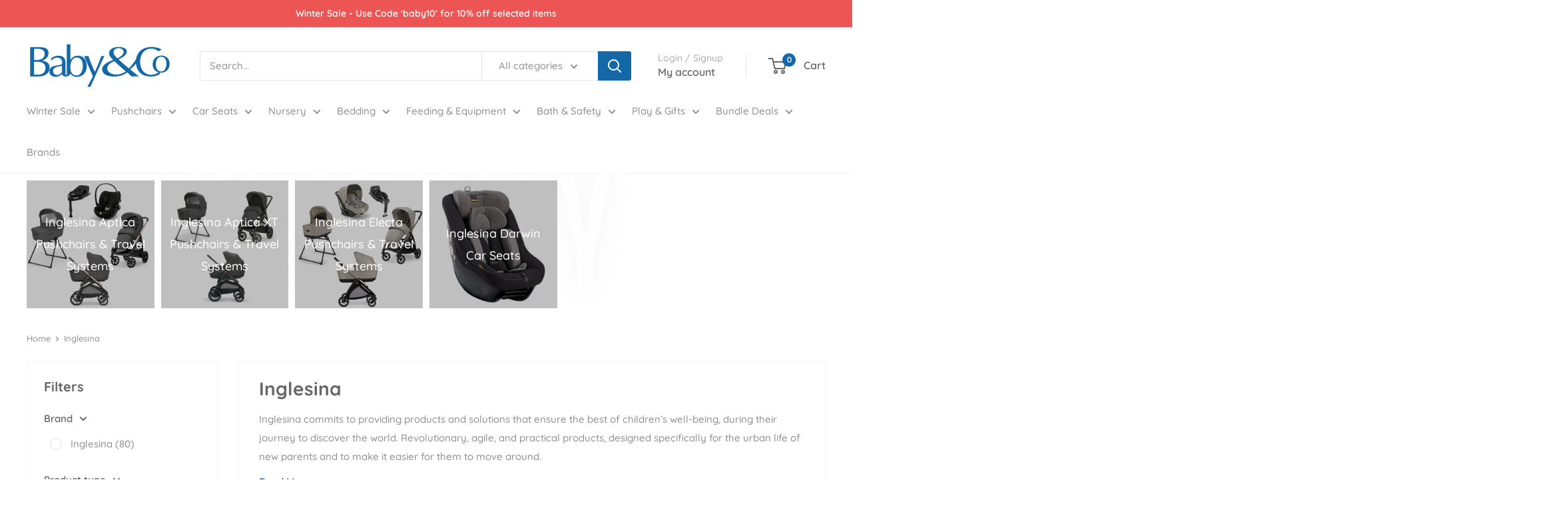

--- FILE ---
content_type: text/html; charset=utf-8
request_url: https://www.babyandco.com/collections/inglesina
body_size: 70804
content:















<!doctype html>

<html class="no-js" lang="en">
  <head>
      
<script type="text/javascript">const observer = new MutationObserver(e => { e.forEach(({ addedNodes: e }) => { e.forEach(e => { 1 === e.nodeType && "SCRIPT" === e.tagName && (e.innerHTML.includes("asyncLoad") && (e.innerHTML = e.innerHTML.replace("if(window.attachEvent)", "document.addEventListener('asyncLazyLoad',function(event){asyncLoad();});if(window.attachEvent)").replaceAll(", asyncLoad", ", function(){}")), e.innerHTML.includes("PreviewBarInjector") && (e.innerHTML = e.innerHTML.replace("DOMContentLoaded", "asyncLazyLoad")), (e.className == 'analytics') && (e.type = 'text/lazyload'),(e.src.includes("assets/storefront/features")||e.src.includes("assets/shopify_pay")||e.src.includes("connect.facebook.net"))&&(e.setAttribute("data-src", e.src), e.removeAttribute("src")))})})});observer.observe(document.documentElement,{childList:!0,subtree:!0})</script> 
  
 <script src="//www.babyandco.com/cdn/shop/t/123/assets/optimizer.js?v=156381019048792485371765807991" type="text/javascript"></script>
  
    
<script>
  YETT_BLACKLIST = [/productreviews/,/trustpilot/,/clerk/,/tiktok/,/bae1676cfwd2530674p4253c800m34e853cbm/,/optimonk/]
  !function(t,e){"object"==typeof exports&&"undefined"!=typeof module?e(exports):"function"==typeof define&&define.amd?define(["exports"],e):e(t.yett={})}(this,function(t){"use strict";var e={blacklist:window.YETT_BLACKLIST,whitelist:window.YETT_WHITELIST},r={blacklisted:[]},n=function(t,r){return t&&(!r||"javascript/blocked"!==r)&&(!e.blacklist||e.blacklist.some(function(e){return e.test(t)}))&&(!e.whitelist||e.whitelist.every(function(e){return!e.test(t)}))},i=function(t){var r=t.getAttribute("src");return e.blacklist&&e.blacklist.every(function(t){return!t.test(r)})||e.whitelist&&e.whitelist.some(function(t){return t.test(r)})},c=new MutationObserver(function(t){t.forEach(function(t){for(var e=t.addedNodes,i=function(t){var i=e[t];if(1===i.nodeType&&"SCRIPT"===i.tagName){var c=i.src,o=i.type;if(n(c,o)){r.blacklisted.push(i.cloneNode()),i.type="javascript/blocked";i.addEventListener("beforescriptexecute",function t(e){"javascript/blocked"===i.getAttribute("type")&&e.preventDefault(),i.removeEventListener("beforescriptexecute",t)}),i.parentElement.removeChild(i)}}},c=0;c<e.length;c++)i(c)})});c.observe(document.documentElement,{childList:!0,subtree:!0});var o=document.createElement;document.createElement=function(){for(var t=arguments.length,e=Array(t),r=0;r<t;r++)e[r]=arguments[r];if("script"!==e[0].toLowerCase())return o.bind(document).apply(void 0,e);var i=o.bind(document).apply(void 0,e),c=i.setAttribute.bind(i);return Object.defineProperties(i,{src:{get:function(){return i.getAttribute("src")},set:function(t){return n(t,i.type)&&c("type","javascript/blocked"),c("src",t),!0}},type:{set:function(t){var e=n(i.src,i.type)?"javascript/blocked":t;return c("type",e),!0}}}),i.setAttribute=function(t,e){"type"===t||"src"===t?i[t]=e:HTMLScriptElement.prototype.setAttribute.call(i,t,e)},i};var l=function(t){if(Array.isArray(t)){for(var e=0,r=Array(t.length);e<t.length;e++)r[e]=t[e];return r}return Array.from(t)},a=new RegExp("[|\\{}()[\\]^$+*?.]","g");t.unblock=function(){for(var t=arguments.length,n=Array(t),o=0;o<t;o++)n[o]=arguments[o];n.length<1?(e.blacklist=[],e.whitelist=[]):(e.blacklist&&(e.blacklist=e.blacklist.filter(function(t){return n.every(function(e){return!t.test(e)})})),e.whitelist&&(e.whitelist=[].concat(l(e.whitelist),l(n.map(function(t){var r=".*"+t.replace(a,"\\$&")+".*";return e.whitelist.find(function(t){return t.toString()===r.toString()})?null:new RegExp(r)}).filter(Boolean)))));for(var s=document.querySelectorAll('script[type="javascript/blocked"]'),u=0;u<s.length;u++){var p=s[u];i(p)&&(p.type="application/javascript",r.blacklisted.push(p),p.parentElement.removeChild(p))}var d=0;[].concat(l(r.blacklisted)).forEach(function(t,e){if(i(t)){var n=document.createElement("script");n.setAttribute("src",t.src),n.setAttribute("type","application/javascript"),document.head.appendChild(n),r.blacklisted.splice(e-d,1),d++}}),e.blacklist&&e.blacklist.length<1&&c.disconnect()},Object.defineProperty(t,"__esModule",{value:!0})});
</script> 
    





  	<link rel="preload" as="image" href="//www.babyandco.com/cdn/shop/files/inglesina-travel-systems-inglesina-aptica-xt-quattro-maxi-cosi-travel-system-in-tundra-beige-str-ing-154053-3-1191021911_500x.jpg?v=1756991338">


<link rel="preconnect" href="//fonts.shopifycdn.com/" crossorigin>
<link rel="preconnect" href="//v.shopify.com/" crossorigin>
<link rel="dns-prefetch" href="//www.babyandco.com" crossorigin>
<link rel="dns-prefetch" href="//baby-co-bristol.myshopify.com" crossorigin>
<link rel="dns-prefetch" href="//cdn.shopify.com" crossorigin>
<link rel="dns-prefetch" href="//v.shopify.com" crossorigin>
<link rel="dns-prefetch" href="//fonts.shopifycdn.com" crossorigin>








    <meta charset="utf-8">
    <meta name="viewport" content="width=device-width, initial-scale=1.0, height=device-height, minimum-scale=1.0, maximum-scale=1.0">
    <meta name="theme-color" content="#1468a7">

    <title>Inglesina Prams &amp; Travel Systems</title><meta name="description" content="Inglesina commits to providing products and solutions that ensure the best of children’s well-being, during their journey to discover the world."><link rel="canonical" href="https://www.babyandco.com/collections/inglesina"><link rel="shortcut icon" href="//www.babyandco.com/cdn/shop/files/Favicon_34c2ebfb-7326-4e1f-a9dc-b07383a720b9_96x96.png?v=1738791213" type="image/png"><link rel="preload" as="style" href="//www.babyandco.com/cdn/shop/t/123/assets/theme.css?v=175131508593260692211765807991">
    <link rel="preload" as="script" href="//www.babyandco.com/cdn/shop/t/123/assets/theme.js?v=95479974811962363111765807991">
    <link rel="preconnect" href="https://cdn.shopify.com">
    <link rel="preconnect" href="https://fonts.shopifycdn.com">
    <link rel="dns-prefetch" href="https://productreviews.shopifycdn.com">
    <link rel="dns-prefetch" href="https://ajax.googleapis.com">
    <link rel="dns-prefetch" href="https://maps.googleapis.com">
    <link rel="dns-prefetch" href="https://maps.gstatic.com">

    <meta property="og:type" content="website">
  <meta property="og:title" content="Inglesina">
  <meta property="og:image" content="http://www.babyandco.com/cdn/shop/files/inglesina-travel-systems-inglesina-aptica-xt-quattro-maxi-cosi-travel-system-in-tundra-beige-str-ing-154053-3-1191021911.jpg?v=1756991338">
  <meta property="og:image:secure_url" content="https://www.babyandco.com/cdn/shop/files/inglesina-travel-systems-inglesina-aptica-xt-quattro-maxi-cosi-travel-system-in-tundra-beige-str-ing-154053-3-1191021911.jpg?v=1756991338">
  <meta property="og:image:width" content="2000">
  <meta property="og:image:height" content="2000"><meta property="og:description" content="Inglesina commits to providing products and solutions that ensure the best of children’s well-being, during their journey to discover the world."><meta property="og:url" content="https://www.babyandco.com/collections/inglesina">
<meta property="og:site_name" content="Baby &amp; Co"><meta name="twitter:card" content="summary"><meta name="twitter:title" content="Inglesina">
  <meta name="twitter:description" content="Inglesina commits to providing products and solutions that ensure the best of children’s well-being, during their journey to discover the world. Revolutionary, agile, and practical products, designed specifically for the urban life of new parents and to make it easier for them to move around. [read_more] Inglesina Aptica XT Help bring nature to your baby with the Inglesina Aptica XT. This stroller is designed with the adaptive cruise system to smoothly protect your baby on the roughest terrains, all while growing and adapting alongside them. It features a comfy welcome pad mattress to keep baby comfortable and protect their posture in the carrycot. The rain cover and warm footmuff will keep your little one safe no matter the weather. Inglesina Electa Ideal for city life, the Inglesina Electa has been designed to help tackle urban terrains. Lightweight and compact, the Inglesina Electa stroller is easy to manoeuvre across a">
  <meta name="twitter:image" content="https://www.babyandco.com/cdn/shop/files/inglesina-travel-systems-inglesina-aptica-xt-quattro-maxi-cosi-travel-system-in-tundra-beige-str-ing-154053-3-1191021911_600x600_crop_center.jpg?v=1756991338">
    <link rel="preload" href="//www.babyandco.com/cdn/fonts/quicksand/quicksand_n7.d375fe11182475f82f7bb6306a0a0e4018995610.woff2" as="font" type="font/woff2" crossorigin><link rel="preload" href="//www.babyandco.com/cdn/fonts/quicksand/quicksand_n5.8f86b119923a62b5ca76bc9a6fb25da7a7498802.woff2" as="font" type="font/woff2" crossorigin><style>
  @font-face {
  font-family: Quicksand;
  font-weight: 700;
  font-style: normal;
  font-display: swap;
  src: url("//www.babyandco.com/cdn/fonts/quicksand/quicksand_n7.d375fe11182475f82f7bb6306a0a0e4018995610.woff2") format("woff2"),
       url("//www.babyandco.com/cdn/fonts/quicksand/quicksand_n7.8ac2ae2fc4b90ef79aaa7aedb927d39f9f9aa3f4.woff") format("woff");
}

  @font-face {
  font-family: Quicksand;
  font-weight: 500;
  font-style: normal;
  font-display: swap;
  src: url("//www.babyandco.com/cdn/fonts/quicksand/quicksand_n5.8f86b119923a62b5ca76bc9a6fb25da7a7498802.woff2") format("woff2"),
       url("//www.babyandco.com/cdn/fonts/quicksand/quicksand_n5.c31882e058f76d723a7b6b725ac3ca095b5a2a70.woff") format("woff");
}

@font-face {
  font-family: Quicksand;
  font-weight: 600;
  font-style: normal;
  font-display: swap;
  src: url("//www.babyandco.com/cdn/fonts/quicksand/quicksand_n6.2d744c302b66242b8689223a01c2ae7d363b7b45.woff2") format("woff2"),
       url("//www.babyandco.com/cdn/fonts/quicksand/quicksand_n6.0d771117677705be6acb5844d65cf2b9cbf6ea3d.woff") format("woff");
}



  @font-face {
  font-family: Quicksand;
  font-weight: 700;
  font-style: normal;
  font-display: swap;
  src: url("//www.babyandco.com/cdn/fonts/quicksand/quicksand_n7.d375fe11182475f82f7bb6306a0a0e4018995610.woff2") format("woff2"),
       url("//www.babyandco.com/cdn/fonts/quicksand/quicksand_n7.8ac2ae2fc4b90ef79aaa7aedb927d39f9f9aa3f4.woff") format("woff");
}

  
  

  :root {
    --default-text-font-size : 15px;
    --base-text-font-size    : 15px;
    --heading-font-family    : Quicksand, sans-serif;
    --heading-font-weight    : 700;
    --heading-font-style     : normal;
    --text-font-family       : Quicksand, sans-serif;
    --text-font-weight       : 500;
    --text-font-style        : normal;
    --text-font-bolder-weight: 600;
    --text-link-decoration   : underline;

    --text-color               : #909090;
    --text-color-rgb           : 144, 144, 144;
    --heading-color            : #666666;
    --border-color             : #f5f5f5;
    --border-color-rgb         : 245, 245, 245;
    --form-border-color        : #e8e8e8;
    --accent-color             : #1468a7;
    --accent-color-rgb         : 20, 104, 167;
    --link-color               : #1468a7;
    --link-color-hover         : #0c3d63;
    --background               : #ffffff;
    --secondary-background     : #ffffff;
    --secondary-background-rgb : 255, 255, 255;
    --accent-background        : rgba(20, 104, 167, 0.08);

    --input-background: #ffffff;

    --error-color       : #ed5454;
    --error-background  : rgba(237, 84, 84, 0.07);
    --success-color     : #00aa00;
    --success-background: rgba(0, 170, 0, 0.11);

    --primary-button-background      : #1468a7;
    --primary-button-background-rgb  : 20, 104, 167;
    --primary-button-text-color      : #ffffff;
    --secondary-button-background    : #ed5454;
    --secondary-button-background-rgb: 237, 84, 84;
    --secondary-button-text-color    : #ffffff;

    --header-background      : #ffffff;
    --header-text-color      : #666666;
    --header-light-text-color: #acacac;
    --header-border-color    : rgba(172, 172, 172, 0.3);
    --header-accent-color    : #1468a7;

    --footer-background-color:    #ffffff;
    --footer-heading-text-color:  #666666;
    --footer-body-text-color:     #909090;
    --footer-body-text-color-rgb: 144, 144, 144;
    --footer-accent-color:        #1468a7;
    --footer-accent-color-rgb:    20, 104, 167;
    --footer-border:              1px solid var(--border-color);
    
    --flickity-arrow-color: #c2c2c2;--product-on-sale-accent           : #ed5454;
    --product-on-sale-accent-rgb       : 237, 84, 84;
    --product-on-sale-color            : #ffffff;
    --product-in-stock-color           : #008a00;
    --product-low-stock-color          : #ed5454;
    --product-sold-out-color           : #acacac;
    --product-custom-label-1-background: #008a00;
    --product-custom-label-1-color     : #ffffff;
    --product-custom-label-2-background: #00a500;
    --product-custom-label-2-color     : #ffffff;
    --product-review-star-color        : #ffbd00;

    --mobile-container-gutter : 20px;
    --desktop-container-gutter: 40px;

    /* Shopify related variables */
    --payment-terms-background-color: #ffffff;
  }
</style>

<script>
  // IE11 does not have support for CSS variables, so we have to polyfill them
  if (!(((window || {}).CSS || {}).supports && window.CSS.supports('(--a: 0)'))) {
    const script = document.createElement('script');
    script.type = 'text/javascript';
    script.src = 'https://cdn.jsdelivr.net/npm/css-vars-ponyfill@2';
    script.onload = function() {
      cssVars({});
    };

    document.getElementsByTagName('head')[0].appendChild(script);
  }
</script>


     
    
    
  <script defer>window.performance && window.performance.mark && window.performance.mark('shopify.content_for_header.start');</script><meta id="shopify-digital-wallet" name="shopify-digital-wallet" content="/27312521353/digital_wallets/dialog">
<meta name="shopify-checkout-api-token" content="17281c743c517267387e8ad6f3b6ef31">
<meta id="in-context-paypal-metadata" data-shop-id="27312521353" data-venmo-supported="false" data-environment="production" data-locale="en_US" data-paypal-v4="true" data-currency="GBP">
<link rel="alternate" type="application/atom+xml" title="Feed" href="/collections/inglesina.atom" />
<link rel="next" href="/collections/inglesina?page=2">
<link rel="alternate" type="application/json+oembed" href="https://www.babyandco.com/collections/inglesina.oembed">
<script defer async="async" src="/checkouts/internal/preloads.js?locale=en-GB"></script>
<link rel="preconnect" href="https://shop.app" crossorigin="anonymous">
<script defer async="async" src="https://shop.app/checkouts/internal/preloads.js?locale=en-GB&shop_id=27312521353" crossorigin="anonymous"></script>
<script defer id="apple-pay-shop-capabilities" type="application/json">{"shopId":27312521353,"countryCode":"GB","currencyCode":"GBP","merchantCapabilities":["supports3DS"],"merchantId":"gid:\/\/shopify\/Shop\/27312521353","merchantName":"Baby \u0026 Co","requiredBillingContactFields":["postalAddress","email","phone"],"requiredShippingContactFields":["postalAddress","email","phone"],"shippingType":"shipping","supportedNetworks":["visa","maestro","masterCard","amex"],"total":{"type":"pending","label":"Baby \u0026 Co","amount":"1.00"},"shopifyPaymentsEnabled":true,"supportsSubscriptions":true}</script>
<script defer id="shopify-features" type="application/json">{"accessToken":"17281c743c517267387e8ad6f3b6ef31","betas":["rich-media-storefront-analytics"],"domain":"www.babyandco.com","predictiveSearch":true,"shopId":27312521353,"locale":"en"}</script>
<script defer>var Shopify = Shopify || {};
Shopify.shop = "baby-co-bristol.myshopify.com";
Shopify.locale = "en";
Shopify.currency = {"active":"GBP","rate":"1.0"};
Shopify.country = "GB";
Shopify.theme = {"name":"Xmas Sale 25 | MeroxIO Backup 11-12-25","id":181278081403,"schema_name":"Warehouse","schema_version":"4.4.1","theme_store_id":871,"role":"main"};
Shopify.theme.handle = "null";
Shopify.theme.style = {"id":null,"handle":null};
Shopify.cdnHost = "www.babyandco.com/cdn";
Shopify.routes = Shopify.routes || {};
Shopify.routes.root = "/";</script>
<script defer type="module">!function(o){(o.Shopify=o.Shopify||{}).modules=!0}(window);</script>
<script defer>!function(o){function n(){var o=[];function n(){o.push(Array.prototype.slice.apply(arguments))}return n.q=o,n}var t=o.Shopify=o.Shopify||{};t.loadFeatures=n(),t.autoloadFeatures=n()}(window);</script>
<script defer>
  window.ShopifyPay = window.ShopifyPay || {};
  window.ShopifyPay.apiHost = "shop.app\/pay";
  window.ShopifyPay.redirectState = null;
</script>
<script defer id="shop-js-analytics" type="application/json">{"pageType":"collection"}</script>
<script defer defer="defer" async type="module" src="//www.babyandco.com/cdn/shopifycloud/shop-js/modules/v2/client.init-shop-cart-sync_BT-GjEfc.en.esm.js"></script>
<script defer defer="defer" async type="module" src="//www.babyandco.com/cdn/shopifycloud/shop-js/modules/v2/chunk.common_D58fp_Oc.esm.js"></script>
<script defer defer="defer" async type="module" src="//www.babyandco.com/cdn/shopifycloud/shop-js/modules/v2/chunk.modal_xMitdFEc.esm.js"></script>
<script defer type="module">
  await import("//www.babyandco.com/cdn/shopifycloud/shop-js/modules/v2/client.init-shop-cart-sync_BT-GjEfc.en.esm.js");
await import("//www.babyandco.com/cdn/shopifycloud/shop-js/modules/v2/chunk.common_D58fp_Oc.esm.js");
await import("//www.babyandco.com/cdn/shopifycloud/shop-js/modules/v2/chunk.modal_xMitdFEc.esm.js");

  window.Shopify.SignInWithShop?.initShopCartSync?.({"fedCMEnabled":true,"windoidEnabled":true});

</script>
<script defer>
  window.Shopify = window.Shopify || {};
  if (!window.Shopify.featureAssets) window.Shopify.featureAssets = {};
  window.Shopify.featureAssets['shop-js'] = {"shop-cart-sync":["modules/v2/client.shop-cart-sync_DZOKe7Ll.en.esm.js","modules/v2/chunk.common_D58fp_Oc.esm.js","modules/v2/chunk.modal_xMitdFEc.esm.js"],"init-fed-cm":["modules/v2/client.init-fed-cm_B6oLuCjv.en.esm.js","modules/v2/chunk.common_D58fp_Oc.esm.js","modules/v2/chunk.modal_xMitdFEc.esm.js"],"shop-cash-offers":["modules/v2/client.shop-cash-offers_D2sdYoxE.en.esm.js","modules/v2/chunk.common_D58fp_Oc.esm.js","modules/v2/chunk.modal_xMitdFEc.esm.js"],"shop-login-button":["modules/v2/client.shop-login-button_QeVjl5Y3.en.esm.js","modules/v2/chunk.common_D58fp_Oc.esm.js","modules/v2/chunk.modal_xMitdFEc.esm.js"],"pay-button":["modules/v2/client.pay-button_DXTOsIq6.en.esm.js","modules/v2/chunk.common_D58fp_Oc.esm.js","modules/v2/chunk.modal_xMitdFEc.esm.js"],"shop-button":["modules/v2/client.shop-button_DQZHx9pm.en.esm.js","modules/v2/chunk.common_D58fp_Oc.esm.js","modules/v2/chunk.modal_xMitdFEc.esm.js"],"avatar":["modules/v2/client.avatar_BTnouDA3.en.esm.js"],"init-windoid":["modules/v2/client.init-windoid_CR1B-cfM.en.esm.js","modules/v2/chunk.common_D58fp_Oc.esm.js","modules/v2/chunk.modal_xMitdFEc.esm.js"],"init-shop-for-new-customer-accounts":["modules/v2/client.init-shop-for-new-customer-accounts_C_vY_xzh.en.esm.js","modules/v2/client.shop-login-button_QeVjl5Y3.en.esm.js","modules/v2/chunk.common_D58fp_Oc.esm.js","modules/v2/chunk.modal_xMitdFEc.esm.js"],"init-shop-email-lookup-coordinator":["modules/v2/client.init-shop-email-lookup-coordinator_BI7n9ZSv.en.esm.js","modules/v2/chunk.common_D58fp_Oc.esm.js","modules/v2/chunk.modal_xMitdFEc.esm.js"],"init-shop-cart-sync":["modules/v2/client.init-shop-cart-sync_BT-GjEfc.en.esm.js","modules/v2/chunk.common_D58fp_Oc.esm.js","modules/v2/chunk.modal_xMitdFEc.esm.js"],"shop-toast-manager":["modules/v2/client.shop-toast-manager_DiYdP3xc.en.esm.js","modules/v2/chunk.common_D58fp_Oc.esm.js","modules/v2/chunk.modal_xMitdFEc.esm.js"],"init-customer-accounts":["modules/v2/client.init-customer-accounts_D9ZNqS-Q.en.esm.js","modules/v2/client.shop-login-button_QeVjl5Y3.en.esm.js","modules/v2/chunk.common_D58fp_Oc.esm.js","modules/v2/chunk.modal_xMitdFEc.esm.js"],"init-customer-accounts-sign-up":["modules/v2/client.init-customer-accounts-sign-up_iGw4briv.en.esm.js","modules/v2/client.shop-login-button_QeVjl5Y3.en.esm.js","modules/v2/chunk.common_D58fp_Oc.esm.js","modules/v2/chunk.modal_xMitdFEc.esm.js"],"shop-follow-button":["modules/v2/client.shop-follow-button_CqMgW2wH.en.esm.js","modules/v2/chunk.common_D58fp_Oc.esm.js","modules/v2/chunk.modal_xMitdFEc.esm.js"],"checkout-modal":["modules/v2/client.checkout-modal_xHeaAweL.en.esm.js","modules/v2/chunk.common_D58fp_Oc.esm.js","modules/v2/chunk.modal_xMitdFEc.esm.js"],"shop-login":["modules/v2/client.shop-login_D91U-Q7h.en.esm.js","modules/v2/chunk.common_D58fp_Oc.esm.js","modules/v2/chunk.modal_xMitdFEc.esm.js"],"lead-capture":["modules/v2/client.lead-capture_BJmE1dJe.en.esm.js","modules/v2/chunk.common_D58fp_Oc.esm.js","modules/v2/chunk.modal_xMitdFEc.esm.js"],"payment-terms":["modules/v2/client.payment-terms_Ci9AEqFq.en.esm.js","modules/v2/chunk.common_D58fp_Oc.esm.js","modules/v2/chunk.modal_xMitdFEc.esm.js"]};
</script>
<script defer>(function() {
  var isLoaded = false;
  function asyncLoad() {
    if (isLoaded) return;
    isLoaded = true;
    var urls = ["https:\/\/ecommplugins-scripts.trustpilot.com\/v2.1\/js\/header.min.js?settings=eyJrZXkiOiJsWjFaVzhPR25aSDdRSlZxIiwicyI6InNrdSJ9\u0026shop=baby-co-bristol.myshopify.com","https:\/\/ecommplugins-trustboxsettings.trustpilot.com\/baby-co-bristol.myshopify.com.js?settings=1757956587532\u0026shop=baby-co-bristol.myshopify.com","https:\/\/widget.trustpilot.com\/bootstrap\/v5\/tp.widget.sync.bootstrap.min.js?shop=baby-co-bristol.myshopify.com","https:\/\/d23dclunsivw3h.cloudfront.net\/redirect-app.js?shop=baby-co-bristol.myshopify.com","https:\/\/na.shgcdn3.com\/pixel-collector.js?shop=baby-co-bristol.myshopify.com","https:\/\/ecommplugins-scripts.trustpilot.com\/v2.1\/js\/success.min.js?settings=eyJrZXkiOiJsWjFaVzhPR25aSDdRSlZxIiwicyI6InNrdSIsInQiOlsib3JkZXJzL2Z1bGZpbGxlZCJdLCJ2IjoiIiwiYSI6IlNob3BpZnktMjAyMC0wMSJ9\u0026shop=baby-co-bristol.myshopify.com","https:\/\/ecommplugins-scripts.trustpilot.com\/v2.1\/js\/success.min.js?settings=eyJrZXkiOiJsWjFaVzhPR25aSDdRSlZxIiwicyI6InNrdSIsInQiOlsib3JkZXJzL2Z1bGZpbGxlZCJdLCJ2IjoiIiwiYSI6IlNob3BpZnktMjAyMC0wMSJ9\u0026shop=baby-co-bristol.myshopify.com","\/\/cdn.shopify.com\/proxy\/e54a7b9fdbcce41f0fd10c5eee7d4425c7cddcc0c54eb7cfff24b4a0cb085582\/cdn.bogos.io\/script_tag\/secomapp.scripttag.js?shop=baby-co-bristol.myshopify.com\u0026sp-cache-control=cHVibGljLCBtYXgtYWdlPTkwMA","https:\/\/s3.eu-west-1.amazonaws.com\/production-klarna-il-shopify-osm\/0b7fe7c4a98ef8166eeafee767bc667686567a25\/baby-co-bristol.myshopify.com-1766414587552.js?shop=baby-co-bristol.myshopify.com"];
    for (var i = 0; i < urls.length; i++) {
      var s = document.createElement('script');
      s.type = 'text/javascript';
      s.async = true;
      s.src = urls[i];
      var x = document.getElementsByTagName('script')[0];
      x.parentNode.insertBefore(s, x);
    }
  };
  if(window.attachEvent) {
    window.attachEvent('onload', asyncLoad);
  } else {
    window.addEventListener('load', asyncLoad, false);
  }
})();</script>
<script defer id="__st">var __st={"a":27312521353,"offset":0,"reqid":"221d03ee-25cd-492c-bd34-5fa93d35cbf1-1769115723","pageurl":"www.babyandco.com\/collections\/inglesina","u":"3fc914da4f8a","p":"collection","rtyp":"collection","rid":275119472777};</script>
<script defer>window.ShopifyPaypalV4VisibilityTracking = true;</script>
<script defer id="captcha-bootstrap">!function(){'use strict';const t='contact',e='account',n='new_comment',o=[[t,t],['blogs',n],['comments',n],[t,'customer']],c=[[e,'customer_login'],[e,'guest_login'],[e,'recover_customer_password'],[e,'create_customer']],r=t=>t.map((([t,e])=>`form[action*='/${t}']:not([data-nocaptcha='true']) input[name='form_type'][value='${e}']`)).join(','),a=t=>()=>t?[...document.querySelectorAll(t)].map((t=>t.form)):[];function s(){const t=[...o],e=r(t);return a(e)}const i='password',u='form_key',d=['recaptcha-v3-token','g-recaptcha-response','h-captcha-response',i],f=()=>{try{return window.sessionStorage}catch{return}},m='__shopify_v',_=t=>t.elements[u];function p(t,e,n=!1){try{const o=window.sessionStorage,c=JSON.parse(o.getItem(e)),{data:r}=function(t){const{data:e,action:n}=t;return t[m]||n?{data:e,action:n}:{data:t,action:n}}(c);for(const[e,n]of Object.entries(r))t.elements[e]&&(t.elements[e].value=n);n&&o.removeItem(e)}catch(o){console.error('form repopulation failed',{error:o})}}const l='form_type',E='cptcha';function T(t){t.dataset[E]=!0}const w=window,h=w.document,L='Shopify',v='ce_forms',y='captcha';let A=!1;((t,e)=>{const n=(g='f06e6c50-85a8-45c8-87d0-21a2b65856fe',I='https://cdn.shopify.com/shopifycloud/storefront-forms-hcaptcha/ce_storefront_forms_captcha_hcaptcha.v1.5.2.iife.js',D={infoText:'Protected by hCaptcha',privacyText:'Privacy',termsText:'Terms'},(t,e,n)=>{const o=w[L][v],c=o.bindForm;if(c)return c(t,g,e,D).then(n);var r;o.q.push([[t,g,e,D],n]),r=I,A||(h.body.append(Object.assign(h.createElement('script'),{id:'captcha-provider',async:!0,src:r})),A=!0)});var g,I,D;w[L]=w[L]||{},w[L][v]=w[L][v]||{},w[L][v].q=[],w[L][y]=w[L][y]||{},w[L][y].protect=function(t,e){n(t,void 0,e),T(t)},Object.freeze(w[L][y]),function(t,e,n,w,h,L){const[v,y,A,g]=function(t,e,n){const i=e?o:[],u=t?c:[],d=[...i,...u],f=r(d),m=r(i),_=r(d.filter((([t,e])=>n.includes(e))));return[a(f),a(m),a(_),s()]}(w,h,L),I=t=>{const e=t.target;return e instanceof HTMLFormElement?e:e&&e.form},D=t=>v().includes(t);t.addEventListener('submit',(t=>{const e=I(t);if(!e)return;const n=D(e)&&!e.dataset.hcaptchaBound&&!e.dataset.recaptchaBound,o=_(e),c=g().includes(e)&&(!o||!o.value);(n||c)&&t.preventDefault(),c&&!n&&(function(t){try{if(!f())return;!function(t){const e=f();if(!e)return;const n=_(t);if(!n)return;const o=n.value;o&&e.removeItem(o)}(t);const e=Array.from(Array(32),(()=>Math.random().toString(36)[2])).join('');!function(t,e){_(t)||t.append(Object.assign(document.createElement('input'),{type:'hidden',name:u})),t.elements[u].value=e}(t,e),function(t,e){const n=f();if(!n)return;const o=[...t.querySelectorAll(`input[type='${i}']`)].map((({name:t})=>t)),c=[...d,...o],r={};for(const[a,s]of new FormData(t).entries())c.includes(a)||(r[a]=s);n.setItem(e,JSON.stringify({[m]:1,action:t.action,data:r}))}(t,e)}catch(e){console.error('failed to persist form',e)}}(e),e.submit())}));const S=(t,e)=>{t&&!t.dataset[E]&&(n(t,e.some((e=>e===t))),T(t))};for(const o of['focusin','change'])t.addEventListener(o,(t=>{const e=I(t);D(e)&&S(e,y())}));const B=e.get('form_key'),M=e.get(l),P=B&&M;t.addEventListener('DOMContentLoaded',(()=>{const t=y();if(P)for(const e of t)e.elements[l].value===M&&p(e,B);[...new Set([...A(),...v().filter((t=>'true'===t.dataset.shopifyCaptcha))])].forEach((e=>S(e,t)))}))}(h,new URLSearchParams(w.location.search),n,t,e,['guest_login'])})(!1,!0)}();</script>
<script defer integrity="sha256-4kQ18oKyAcykRKYeNunJcIwy7WH5gtpwJnB7kiuLZ1E=" data-source-attribution="shopify.loadfeatures" defer="defer" src="//www.babyandco.com/cdn/shopifycloud/storefront/assets/storefront/load_feature-a0a9edcb.js" crossorigin="anonymous"></script>
<script defer crossorigin="anonymous" defer="defer" src="//www.babyandco.com/cdn/shopifycloud/storefront/assets/shopify_pay/storefront-65b4c6d7.js?v=20250812"></script>
<script defer data-source-attribution="shopify.dynamic_checkout.dynamic.init">var Shopify=Shopify||{};Shopify.PaymentButton=Shopify.PaymentButton||{isStorefrontPortableWallets:!0,init:function(){window.Shopify.PaymentButton.init=function(){};var t=document.createElement("script");t.src="https://www.babyandco.com/cdn/shopifycloud/portable-wallets/latest/portable-wallets.en.js",t.type="module",document.head.appendChild(t)}};
</script>
<script defer data-source-attribution="shopify.dynamic_checkout.buyer_consent">
  function portableWalletsHideBuyerConsent(e){var t=document.getElementById("shopify-buyer-consent"),n=document.getElementById("shopify-subscription-policy-button");t&&n&&(t.classList.add("hidden"),t.setAttribute("aria-hidden","true"),n.removeEventListener("click",e))}function portableWalletsShowBuyerConsent(e){var t=document.getElementById("shopify-buyer-consent"),n=document.getElementById("shopify-subscription-policy-button");t&&n&&(t.classList.remove("hidden"),t.removeAttribute("aria-hidden"),n.addEventListener("click",e))}window.Shopify?.PaymentButton&&(window.Shopify.PaymentButton.hideBuyerConsent=portableWalletsHideBuyerConsent,window.Shopify.PaymentButton.showBuyerConsent=portableWalletsShowBuyerConsent);
</script>
<script defer data-source-attribution="shopify.dynamic_checkout.cart.bootstrap">document.addEventListener("DOMContentLoaded",(function(){function t(){return document.querySelector("shopify-accelerated-checkout-cart, shopify-accelerated-checkout")}if(t())Shopify.PaymentButton.init();else{new MutationObserver((function(e,n){t()&&(Shopify.PaymentButton.init(),n.disconnect())})).observe(document.body,{childList:!0,subtree:!0})}}));
</script>
<link id="shopify-accelerated-checkout-styles" rel="stylesheet" media="screen" href="https://www.babyandco.com/cdn/shopifycloud/portable-wallets/latest/accelerated-checkout-backwards-compat.css" crossorigin="anonymous">
<style id="shopify-accelerated-checkout-cart">
        #shopify-buyer-consent {
  margin-top: 1em;
  display: inline-block;
  width: 100%;
}

#shopify-buyer-consent.hidden {
  display: none;
}

#shopify-subscription-policy-button {
  background: none;
  border: none;
  padding: 0;
  text-decoration: underline;
  font-size: inherit;
  cursor: pointer;
}

#shopify-subscription-policy-button::before {
  box-shadow: none;
}

      </style>

<script defer>window.performance && window.performance.mark && window.performance.mark('shopify.content_for_header.end');</script>
  





  <script defer type="text/javascript">
    
      window.__shgMoneyFormat = window.__shgMoneyFormat || {"GBP":{"currency":"GBP","currency_symbol":"£","currency_symbol_location":"left","decimal_places":2,"decimal_separator":".","thousands_separator":","}};
    
    window.__shgCurrentCurrencyCode = window.__shgCurrentCurrencyCode || {
      currency: "GBP",
      currency_symbol: "£",
      decimal_separator: ".",
      thousands_separator: ",",
      decimal_places: 2,
      currency_symbol_location: "left"
    };
  </script>



    

    <link rel="stylesheet" href="//www.babyandco.com/cdn/shop/t/123/assets/theme.css?v=175131508593260692211765807991">

    <!-- Google Tag Manager -->
<script>(function(w,d,s,l,i){w[l]=w[l]||[];w[l].push({'gtm.start':
    new Date().getTime(),event:'gtm.js'});var f=d.getElementsByTagName(s)[0],
    j=d.createElement(s),dl=l!='dataLayer'?'&l='+l:'';j.async=true;j.src=
    'https://www.googletagmanager.com/gtm.js?id='+i+dl;f.parentNode.insertBefore(j,f);
    })(window,document,'script','dataLayer','GTM-PJMVRPS');
    </script>
<!-- End Google Tag Manager -->

<!-- AdWords -->
<script>
    window.dataLayer = window.dataLayer || [];
    function gtag(){dataLayer.push(arguments);}
    gtag('js', new Date());
    gtag('config','AW-1062527219');
</script>
<!-- End AdWords -->
    


  <script type="application/ld+json">
  {
    "@context": "https://schema.org",
    "@type": "BreadcrumbList",
  "itemListElement": [{
      "@type": "ListItem",
      "position": 1,
      "name": "Home",
      "item": "https://www.babyandco.com"
    },{
          "@type": "ListItem",
          "position": 2,
          "name": "Inglesina",
          "item": "https://www.babyandco.com/collections/inglesina"
        }]
  }
  </script>



    <!-- Bing Tag -->    
<script>

(function(w,d,t,r,u){var f,n,i;w[u]=w[u]||[],f=function(){var o={ti:"143000547"};o.q=w[u],w[u]=new UET(o),w[u].push("pageLoad")},n=d.createElement(t),n.src=r,n.async=1,n.onload=n.onreadystatechange=function(){var s=this.readyState;s&&s!=="loaded"&&s!=="complete"||(f(),n.onload=n.onreadystatechange=null)},i=d.getElementsByTagName(t)[0],i.parentNode.insertBefore(n,i)})(window,document,"script","//bat.bing.com/bat.js","uetq");


window.uetq = window.uetq || [];

window.uetq.push('event', '', {'ecomm_prodid': 'REPLACE_WITH_PRODUCT_ID', 'ecomm_pagetype': 'REPLACE_WITH_PAGE_TYPE'});


/* The ecomm_prodid parameter is the product ID of the product on the page. It is unique for each item and must match either the id or item_group_id attribute in your product feed. Numeric and alphanumeric (including hyphens) characters only, with a maximum of 50 characters. */

/* The ecomm_pagetype parameter identifies the type of page the user has visited. Valid options: home, searchresults, category, product, cart, purchase, other. */

</script>  
  
    <!-- <script src="//www.babyandco.com/cdn/shop/t/123/assets/pretty-product-pages-script.js?v=118436" defer="defer"></script>    -->
    
    <script>
      // This allows to expose several variables to the global scope, to be used in scripts
      window.theme = {
        pageType: "collection",
        cartCount: 0,
        moneyFormat: "£{{amount}}",
        moneyWithCurrencyFormat: "£{{amount}} GBP",
        currencyCodeEnabled: false,
        showDiscount: true,
        discountMode: "percentage",
        cartType: "page"
      };

      window.routes = {
        rootUrl: "\/",
        rootUrlWithoutSlash: '',
        cartUrl: "\/cart",
        cartAddUrl: "\/cart\/add",
        cartChangeUrl: "\/cart\/change",
        searchUrl: "\/search",
        productRecommendationsUrl: "\/recommendations\/products"
      };

      window.languages = {
        productRegularPrice: "Regular price",
        productSalePrice: "Sale price",
        collectionOnSaleLabel: "Save {{savings}}",
        productFormUnavailable: "Unavailable",
        productFormAddToCart: "Add to cart",
        productFormPreOrder: "Pre-order",
        productFormSoldOut: "Sold out",
        productAdded: "Product has been added to your cart",
        productAddedShort: "Added!",
        shippingEstimatorNoResults: "No shipping could be found for your address.",
        shippingEstimatorOneResult: "There is one shipping rate for your address:",
        shippingEstimatorMultipleResults: "There are {{count}} shipping rates for your address:",
        shippingEstimatorErrors: "There are some errors:"
      };

      document.documentElement.className = document.documentElement.className.replace('no-js', 'js');
    </script><script src="//polyfill-fastly.net/v3/polyfill.min.js?unknown=polyfill&features=fetch,Element.prototype.closest,Element.prototype.matches,Element.prototype.remove,Element.prototype.classList,Array.prototype.includes,Array.prototype.fill,String.prototype.includes,String.prototype.padStart,Object.assign,CustomEvent,Intl,URL,DOMTokenList,IntersectionObserver,IntersectionObserverEntry" defer></script>
  <meta name="ahrefs-site-verification" content="904dfbeb959ed87bbe0ac3535c864bf650c3abe44b8c6598042ee6d064e2b759">

    <meta name="google-site-verification" content="VIYpTew2yi8lkqrnGEZf4pVoyYbOWJZxNq27N10sq9A" />

  
    <script src="//www.babyandco.com/cdn/shop/t/123/assets/theme.js?v=95479974811962363111765807991" defer></script>
    <script src="//www.babyandco.com/cdn/shop/t/123/assets/custom.js?v=102476495355921946141765807991" defer></script>

    <!-- Google tag (gtag.js) -->
<script async src="https://www.googletagmanager.com/gtag/js?id=G-0L2KTFLW3F"></script>
<script>
  window.dataLayer = window.dataLayer || [];
  function gtag(){dataLayer.push(arguments);}
  gtag('js', new Date());

  gtag('config', 'G-0L2KTFLW3F');
</script>


    <!-- Google tag (gtag.js) -->
<script async src="https://www.googletagmanager.com/gtag/js?id=AW-1062527219"></script>
<script>
  window.dataLayer = window.dataLayer || [];
  function gtag(){dataLayer.push(arguments);}
  gtag('js', new Date());

  gtag('config', 'AW-1062527219', {'allow_enhanced_conversions': true});
</script><script>
        (function () {
          window.onpageshow = function() {
            // We force re-freshing the cart content onpageshow, as most browsers will serve a cache copy when hitting the
            // back button, which cause staled data
            document.documentElement.dispatchEvent(new CustomEvent('cart:refresh', {
              bubbles: true,
              detail: {scrollToTop: false}
            }));
          };
        })();
      </script>

<script type="text/javascript">
  
    window.SHG_CUSTOMER = null;
  
</script>









    <!-- Start of Clerk.io E-commerce Personalisation tool - www.clerk.io -->
<script type="text/javascript">
    (function (w, d) {
        var e = d.createElement('script'); e.type = 'text/javascript'; e.async = true;
        e.src = (d.location.protocol == 'https:' ? 'https' : 'http') + '://cdn.clerk.io/clerk.js';
        var s = d.getElementsByTagName('script')[0]; s.parentNode.insertBefore(e, s);
        w.__clerk_q = w.__clerk_q || []; w.Clerk = w.Clerk || function () { w.__clerk_q.push(arguments) };
    })(window, document);
    let publicKey = 'ppOG4LFhvLecBljjAmBoySQEpMPNRUss';
    Clerk('config', {
        key: publicKey,
        formatters: {
            currency_converter: function (price) {
                var converted_price = (price * Shopify.currency.rate);
                return (converted_price).toString();
            }
        },
        globals: {
            currency_iso: 'GBP',
            currency_symbol: '£'
        }
    });

    

    document.addEventListener('DOMContentLoaded', (e) => {
        (async function fetchVisitorId() {
          let visitorId = window.sessionStorage.getItem('visitor_id');
          try {
            if (!visitorId) {
              const response = await fetch(`https://api.clerk.io/v2/misc/visitor_id?key=${publicKey}&visitor=auto`);
              const data = await response.json();
              visitorId = data.visitor;
              window.sessionStorage.setItem('visitor_id', data.visitor);
            }
            Clerk('config', {
              visitor: visitorId,
            });
          } catch (error) {
            console.error('Error:', error);
          } finally {
            window.Shopify.analytics.publish('clerk_pixel_context', {
              localeApiKey: publicKey,
              visitor: visitorId,
            });
          }
        })();
      });
</script>
<!-- End of Clerk.io E-commerce Personalisation tool - www.clerk.io -->
 

<script src="https://analytics.ahrefs.com/analytics.js" data-key="01Cy6hGwq8bLkGurwfeKTw" async></script>    

    
<!-- BEGIN app block: shopify://apps/sticky-add-to-cart-bar/blocks/app-embed/e98261d9-7a53-483b-8aaa-054afd5be639 --><link rel="preconnect" href="https://appsolve.io/" /><link rel="preconnect" href="https://cdn-sf.vitals.app/" /><script data-ver="58" id="vtlsAebData" class="notranslate">window.vtlsLiquidData = window.vtlsLiquidData || {};window.vtlsLiquidData.buildId = 55785;

window.vtlsLiquidData.apiHosts = {
	...window.vtlsLiquidData.apiHosts,
	"2": "https://satc.sqa-api.com"
};
	window.vtlsLiquidData.moduleSettings = {
		...window.vtlsLiquidData.moduleSettings,
		48: {"469":true,"491":0,"588":true,"595":false,"603":"","605":"","606":"","781":true,"783":1,"876":0,"1076":true,"1105":0},
		
		16: {"232":true,"245":"top","246":"bottom","247":"Add to Cart","411":true,"417":false,"418":false,"477":"custom","478":"0f6aa2","479":"ffffff","489":true,"843":"ffffff","844":"2e2e2e","921":false,"922":true,"923":true,"924":"2","925":"2","952":"{\"cssVariables\":{\"traits\":{\"borderRadius\":{\"default\":\"3px\"}}},\"container\":{\"traits\":{\"height\":{\"default\":\"80px\"}}}}","1021":true,"1110":false,"1154":0,"1155":true,"1156":true,"1157":false,"1158":0,"1159":true,"1160":true,"1161":true,"1162":false,"1163":false,"1182":false,"1183":true,"1184":"","1185":false},
		
		51: null,
		
	}

window.vtlsLiquidData.shopThemeName = "Warehouse";window.vtlsLiquidData.settingTranslation = {"16":{"1184":{"en":""}}};window.vtlsLiquidData.shopSettings={};window.vtlsLiquidData.shopSettings.cartType="page";window.vtlsLiquidData.spat="72ae18ac7fc5c9dcf83533c9af46cc0e";window.vtlsLiquidData.shopInfo={id:27312521353,domain:"www.babyandco.com",shopifyDomain:"baby-co-bristol.myshopify.com",primaryLocaleIsoCode: "en",defaultCurrency:"GBP",enabledCurrencies:["GBP"],moneyFormat:"£{{amount}}",moneyWithCurrencyFormat:"£{{amount}} GBP",appId:"2",appName:"Sticky Add to Cart Bar",};window.vtlsLiquidData.acceptedScopes = {};window.vtlsLiquidData.cacheKeys = [1758120023,1758120791,1758120023,1758120791,1758120023,1758120023,1758120023,1758120023 ];</script><script id="vtlsAebDynamicFunctions" class="notranslate">window.vtlsLiquidData = window.vtlsLiquidData || {};window.vtlsLiquidData.dynamicFunctions = ({$,vitalsGet,vitalsSet,VITALS_GET_$_DESCRIPTION,VITALS_GET_$_END_SECTION,VITALS_GET_$_ATC_FORM,VITALS_GET_$_ATC_BUTTON,submit_button,form_add_to_cart,cartItemVariantId,VITALS_EVENT_CART_UPDATED,VITALS_EVENT_DISCOUNTS_LOADED,VITALS_EVENT_PRICES_UPDATED,VITALS_EVENT_RENDER_CAROUSEL_STARS,VITALS_EVENT_RENDER_COLLECTION_STARS,VITALS_EVENT_SMART_BAR_RENDERED,VITALS_EVENT_SMART_BAR_CLOSED,VITALS_EVENT_TABS_RENDERED,VITALS_EVENT_VARIANT_CHANGED,VITALS_EVENT_ATC_BUTTON_FOUND,VITALS_IS_MOBILE,VITALS_PAGE_TYPE,VITALS_APPEND_CSS,VITALS_HOOK__CAN_EXECUTE_CHECKOUT,VITALS_HOOK__GET_CUSTOM_CHECKOUT_URL_PARAMETERS,VITALS_HOOK__GET_CUSTOM_VARIANT_SELECTOR,VITALS_HOOK__GET_IMAGES_DEFAULT_SIZE,VITALS_HOOK__ON_CLICK_CHECKOUT_BUTTON,VITALS_HOOK__DONT_ACCELERATE_CHECKOUT,VITALS_HOOK__ON_ATC_STAY_ON_THE_SAME_PAGE,VITALS_HOOK__CAN_EXECUTE_ATC,VITALS_FLAG__IGNORE_VARIANT_ID_FROM_URL,VITALS_FLAG__UPDATE_ATC_BUTTON_REFERENCE,VITALS_FLAG__UPDATE_CART_ON_CHECKOUT,VITALS_FLAG__USE_CAPTURE_FOR_ATC_BUTTON,VITALS_FLAG__USE_FIRST_ATC_SPAN_FOR_PRE_ORDER,VITALS_FLAG__USE_HTML_FOR_STICKY_ATC_BUTTON,VITALS_FLAG__STOP_EXECUTION,VITALS_FLAG__USE_CUSTOM_COLLECTION_FILTER_DROPDOWN,VITALS_FLAG__PRE_ORDER_START_WITH_OBSERVER,VITALS_FLAG__PRE_ORDER_OBSERVER_DELAY,VITALS_FLAG__ON_CHECKOUT_CLICK_USE_CAPTURE_EVENT,handle,}) => {return {"147": {"location":"description","locator":"after"},};};</script><script id="vtlsAebDocumentInjectors" class="notranslate">window.vtlsLiquidData = window.vtlsLiquidData || {};window.vtlsLiquidData.documentInjectors = ({$,vitalsGet,vitalsSet,VITALS_IS_MOBILE,VITALS_APPEND_CSS}) => {const documentInjectors = {};documentInjectors["12"]={};documentInjectors["12"]["d"]=[];documentInjectors["12"]["d"]["0"]={};documentInjectors["12"]["d"]["0"]["a"]=[];documentInjectors["12"]["d"]["0"]["s"]="form[action*=\"\/cart\/add\"]:visible:not([id*=\"product-form-installment\"]):not([id*=\"product-installment-form\"]):not(.vtls-exclude-atc-injector *)";documentInjectors["12"]["d"]["1"]={};documentInjectors["12"]["d"]["1"]["a"]=null;documentInjectors["12"]["d"]["1"]["s"]="form.product-form";documentInjectors["2"]={};documentInjectors["2"]["d"]=[];documentInjectors["2"]["d"]["0"]={};documentInjectors["2"]["d"]["0"]["a"]={"l":"before"};documentInjectors["2"]["d"]["0"]["s"]="footer.footer";documentInjectors["11"]={};documentInjectors["11"]["d"]=[];documentInjectors["11"]["d"]["0"]={};documentInjectors["11"]["d"]["0"]["a"]={"ctx":"inside","last":false};documentInjectors["11"]["d"]["0"]["s"]="[type=\"submit\"]:not(.swym-button)";documentInjectors["1"]={};documentInjectors["1"]["d"]=[];documentInjectors["1"]["d"]["0"]={};documentInjectors["1"]["d"]["0"]["a"]=null;documentInjectors["1"]["d"]["0"]["s"]=".product-block-list__item--description";return documentInjectors;};</script><script id="vtlsAebBundle" src="https://cdn-sf.vitals.app/assets/js/bundle-aefafafd45b84ca49f717f92c371210e.js" async></script>

<!-- END app block --><!-- BEGIN app block: shopify://apps/sc-easy-redirects/blocks/app/be3f8dbd-5d43-46b4-ba43-2d65046054c2 -->
    <!-- common for all pages -->
    
    
        <script src="https://cdn.shopify.com/extensions/264f3360-3201-4ab7-9087-2c63466c86a3/sc-easy-redirects-5/assets/esc-redirect-app-live-feature.js" async></script>
    




<!-- END app block --><!-- BEGIN app block: shopify://apps/ta-labels-badges/blocks/bss-pl-config-data/91bfe765-b604-49a1-805e-3599fa600b24 --><script
    id='bss-pl-config-data'
>
	let TAE_StoreId = "32445";
	if (typeof BSS_PL == 'undefined' || TAE_StoreId !== "") {
  		var BSS_PL = {};
		BSS_PL.storeId = 32445;
		BSS_PL.currentPlan = "ten_usd";
		BSS_PL.apiServerProduction = "https://product-labels.tech-arms.io";
		BSS_PL.publicAccessToken = "58373c34d53cb8d25a6df4207cb846af";
		BSS_PL.customerTags = "null";
		BSS_PL.customerId = "null";
		BSS_PL.storeIdCustomOld = 10678;
		BSS_PL.storeIdOldWIthPriority = 12200;
		BSS_PL.storeIdOptimizeAppendLabel = 59637
		BSS_PL.optimizeCodeIds = null; 
		BSS_PL.extendedFeatureIds = null;
		BSS_PL.integration = {"laiReview":{"status":0,"config":[]}};
		BSS_PL.settingsData  = {};
		BSS_PL.configProductMetafields = [];
		BSS_PL.configVariantMetafields = [];
		
		BSS_PL.configData = [].concat();

		
		BSS_PL.configDataBanner = [].concat();

		
		BSS_PL.configDataPopup = [].concat();

		
		BSS_PL.configDataLabelGroup = [].concat();
		
		
		BSS_PL.collectionID = ``;
		BSS_PL.collectionHandle = ``;
		BSS_PL.collectionTitle = ``;

		
		BSS_PL.conditionConfigData = [].concat();
	}
</script>



    <script id='fixBugForStore32445'>
		
function bssFixSupportAppendHtmlLabel($, BSS_PL, parent, page, htmlLabel) {
  let appended = false;
    if($(parent).is(".product-gallery__size-limiter .aspect-ratio")) {
    $(parent).prepend(htmlLabel);
    appended = true;
  }
  
  return appended;
}

    </script>


<style>
    
    

</style>

<script>
    function bssLoadScripts(src, callback, isDefer = false) {
        const scriptTag = document.createElement('script');
        document.head.appendChild(scriptTag);
        scriptTag.src = src;
        if (isDefer) {
            scriptTag.defer = true;
        } else {
            scriptTag.async = true;
        }
        if (callback) {
            scriptTag.addEventListener('load', function () {
                callback();
            });
        }
    }
    const scriptUrls = [
        "https://cdn.shopify.com/extensions/019bdf67-379d-7b8b-a73d-7733aa4407b8/product-label-559/assets/bss-pl-init-helper.js",
        "https://cdn.shopify.com/extensions/019bdf67-379d-7b8b-a73d-7733aa4407b8/product-label-559/assets/bss-pl-init-config-run-scripts.js",
    ];
    Promise.all(scriptUrls.map((script) => new Promise((resolve) => bssLoadScripts(script, resolve)))).then((res) => {
        console.log('BSS scripts loaded');
        window.bssScriptsLoaded = true;
    });

	function bssInitScripts() {
		if (BSS_PL.configData.length) {
			const enabledFeature = [
				{ type: 1, script: "https://cdn.shopify.com/extensions/019bdf67-379d-7b8b-a73d-7733aa4407b8/product-label-559/assets/bss-pl-init-for-label.js" },
				{ type: 2, badge: [0, 7, 8], script: "https://cdn.shopify.com/extensions/019bdf67-379d-7b8b-a73d-7733aa4407b8/product-label-559/assets/bss-pl-init-for-badge-product-name.js" },
				{ type: 2, badge: [1, 11], script: "https://cdn.shopify.com/extensions/019bdf67-379d-7b8b-a73d-7733aa4407b8/product-label-559/assets/bss-pl-init-for-badge-product-image.js" },
				{ type: 2, badge: 2, script: "https://cdn.shopify.com/extensions/019bdf67-379d-7b8b-a73d-7733aa4407b8/product-label-559/assets/bss-pl-init-for-badge-custom-selector.js" },
				{ type: 2, badge: [3, 9, 10], script: "https://cdn.shopify.com/extensions/019bdf67-379d-7b8b-a73d-7733aa4407b8/product-label-559/assets/bss-pl-init-for-badge-price.js" },
				{ type: 2, badge: 4, script: "https://cdn.shopify.com/extensions/019bdf67-379d-7b8b-a73d-7733aa4407b8/product-label-559/assets/bss-pl-init-for-badge-add-to-cart-btn.js" },
				{ type: 2, badge: 5, script: "https://cdn.shopify.com/extensions/019bdf67-379d-7b8b-a73d-7733aa4407b8/product-label-559/assets/bss-pl-init-for-badge-quantity-box.js" },
				{ type: 2, badge: 6, script: "https://cdn.shopify.com/extensions/019bdf67-379d-7b8b-a73d-7733aa4407b8/product-label-559/assets/bss-pl-init-for-badge-buy-it-now-btn.js" }
			]
				.filter(({ type, badge }) => BSS_PL.configData.some(item => item.label_type === type && (badge === undefined || (Array.isArray(badge) ? badge.includes(item.badge_type) : item.badge_type === badge))) || (type === 1 && BSS_PL.configDataLabelGroup && BSS_PL.configDataLabelGroup.length))
				.map(({ script }) => script);
				
            enabledFeature.forEach((src) => bssLoadScripts(src));

            if (enabledFeature.length) {
                const src = "https://cdn.shopify.com/extensions/019bdf67-379d-7b8b-a73d-7733aa4407b8/product-label-559/assets/bss-product-label-js.js";
                bssLoadScripts(src);
            }
        }

        if (BSS_PL.configDataBanner && BSS_PL.configDataBanner.length) {
            const src = "https://cdn.shopify.com/extensions/019bdf67-379d-7b8b-a73d-7733aa4407b8/product-label-559/assets/bss-product-label-banner.js";
            bssLoadScripts(src);
        }

        if (BSS_PL.configDataPopup && BSS_PL.configDataPopup.length) {
            const src = "https://cdn.shopify.com/extensions/019bdf67-379d-7b8b-a73d-7733aa4407b8/product-label-559/assets/bss-product-label-popup.js";
            bssLoadScripts(src);
        }

        if (window.location.search.includes('bss-pl-custom-selector')) {
            const src = "https://cdn.shopify.com/extensions/019bdf67-379d-7b8b-a73d-7733aa4407b8/product-label-559/assets/bss-product-label-custom-position.js";
            bssLoadScripts(src, null, true);
        }
    }
    bssInitScripts();
</script>


<!-- END app block --><!-- BEGIN app block: shopify://apps/klaviyo-email-marketing-sms/blocks/klaviyo-onsite-embed/2632fe16-c075-4321-a88b-50b567f42507 -->












  <script async src="https://static.klaviyo.com/onsite/js/NuSatp/klaviyo.js?company_id=NuSatp"></script>
  <script>!function(){if(!window.klaviyo){window._klOnsite=window._klOnsite||[];try{window.klaviyo=new Proxy({},{get:function(n,i){return"push"===i?function(){var n;(n=window._klOnsite).push.apply(n,arguments)}:function(){for(var n=arguments.length,o=new Array(n),w=0;w<n;w++)o[w]=arguments[w];var t="function"==typeof o[o.length-1]?o.pop():void 0,e=new Promise((function(n){window._klOnsite.push([i].concat(o,[function(i){t&&t(i),n(i)}]))}));return e}}})}catch(n){window.klaviyo=window.klaviyo||[],window.klaviyo.push=function(){var n;(n=window._klOnsite).push.apply(n,arguments)}}}}();</script>

  




  <script>
    window.klaviyoReviewsProductDesignMode = false
  </script>







<!-- END app block --><!-- BEGIN app block: shopify://apps/optimonk-popup-cro-a-b-test/blocks/app-embed/0b488be1-fc0a-4fe6-8793-f2bef383dba8 -->
<script async src="https://onsite.optimonk.com/script.js?account=21608&origin=shopify-app-embed-block"></script>




<!-- END app block --><!-- BEGIN app block: shopify://apps/triplewhale/blocks/triple_pixel_snippet/483d496b-3f1a-4609-aea7-8eee3b6b7a2a --><link rel='preconnect dns-prefetch' href='https://api.config-security.com/' crossorigin />
<link rel='preconnect dns-prefetch' href='https://conf.config-security.com/' crossorigin />
<script>
/* >> TriplePixel :: start*/
window.TriplePixelData={TripleName:"baby-co-bristol.myshopify.com",ver:"2.16",plat:"SHOPIFY",isHeadless:false,src:'SHOPIFY_EXT',product:{id:"",name:``,price:"",variant:""},search:"",collection:"275119472777",cart:"page",template:"collection",curr:"GBP" || "GBP"},function(W,H,A,L,E,_,B,N){function O(U,T,P,H,R){void 0===R&&(R=!1),H=new XMLHttpRequest,P?(H.open("POST",U,!0),H.setRequestHeader("Content-Type","text/plain")):H.open("GET",U,!0),H.send(JSON.stringify(P||{})),H.onreadystatechange=function(){4===H.readyState&&200===H.status?(R=H.responseText,U.includes("/first")?eval(R):P||(N[B]=R)):(299<H.status||H.status<200)&&T&&!R&&(R=!0,O(U,T-1,P))}}if(N=window,!N[H+"sn"]){N[H+"sn"]=1,L=function(){return Date.now().toString(36)+"_"+Math.random().toString(36)};try{A.setItem(H,1+(0|A.getItem(H)||0)),(E=JSON.parse(A.getItem(H+"U")||"[]")).push({u:location.href,r:document.referrer,t:Date.now(),id:L()}),A.setItem(H+"U",JSON.stringify(E))}catch(e){}var i,m,p;A.getItem('"!nC`')||(_=A,A=N,A[H]||(E=A[H]=function(t,e,i){return void 0===i&&(i=[]),"State"==t?E.s:(W=L(),(E._q=E._q||[]).push([W,t,e].concat(i)),W)},E.s="Installed",E._q=[],E.ch=W,B="configSecurityConfModel",N[B]=1,O("https://conf.config-security.com/model",5),i=L(),m=A[atob("c2NyZWVu")],_.setItem("di_pmt_wt",i),p={id:i,action:"profile",avatar:_.getItem("auth-security_rand_salt_"),time:m[atob("d2lkdGg=")]+":"+m[atob("aGVpZ2h0")],host:A.TriplePixelData.TripleName,plat:A.TriplePixelData.plat,url:window.location.href.slice(0,500),ref:document.referrer,ver:A.TriplePixelData.ver},O("https://api.config-security.com/event",5,p),O("https://api.config-security.com/first?host=".concat(p.host,"&plat=").concat(p.plat),5)))}}("","TriplePixel",localStorage);
/* << TriplePixel :: end*/
</script>



<!-- END app block --><link href="https://cdn.shopify.com/extensions/019bdf67-379d-7b8b-a73d-7733aa4407b8/product-label-559/assets/bss-pl-style.min.css" rel="stylesheet" type="text/css" media="all">
<script src="https://cdn.shopify.com/extensions/019b7cd0-6587-73c3-9937-bcc2249fa2c4/lb-upsell-227/assets/lb-selleasy.js" type="text/javascript" defer="defer"></script>
<link href="https://monorail-edge.shopifysvc.com" rel="dns-prefetch">
<script>(function(){if ("sendBeacon" in navigator && "performance" in window) {try {var session_token_from_headers = performance.getEntriesByType('navigation')[0].serverTiming.find(x => x.name == '_s').description;} catch {var session_token_from_headers = undefined;}var session_cookie_matches = document.cookie.match(/_shopify_s=([^;]*)/);var session_token_from_cookie = session_cookie_matches && session_cookie_matches.length === 2 ? session_cookie_matches[1] : "";var session_token = session_token_from_headers || session_token_from_cookie || "";function handle_abandonment_event(e) {var entries = performance.getEntries().filter(function(entry) {return /monorail-edge.shopifysvc.com/.test(entry.name);});if (!window.abandonment_tracked && entries.length === 0) {window.abandonment_tracked = true;var currentMs = Date.now();var navigation_start = performance.timing.navigationStart;var payload = {shop_id: 27312521353,url: window.location.href,navigation_start,duration: currentMs - navigation_start,session_token,page_type: "collection"};window.navigator.sendBeacon("https://monorail-edge.shopifysvc.com/v1/produce", JSON.stringify({schema_id: "online_store_buyer_site_abandonment/1.1",payload: payload,metadata: {event_created_at_ms: currentMs,event_sent_at_ms: currentMs}}));}}window.addEventListener('pagehide', handle_abandonment_event);}}());</script>
<script id="web-pixels-manager-setup">(function e(e,d,r,n,o){if(void 0===o&&(o={}),!Boolean(null===(a=null===(i=window.Shopify)||void 0===i?void 0:i.analytics)||void 0===a?void 0:a.replayQueue)){var i,a;window.Shopify=window.Shopify||{};var t=window.Shopify;t.analytics=t.analytics||{};var s=t.analytics;s.replayQueue=[],s.publish=function(e,d,r){return s.replayQueue.push([e,d,r]),!0};try{self.performance.mark("wpm:start")}catch(e){}var l=function(){var e={modern:/Edge?\/(1{2}[4-9]|1[2-9]\d|[2-9]\d{2}|\d{4,})\.\d+(\.\d+|)|Firefox\/(1{2}[4-9]|1[2-9]\d|[2-9]\d{2}|\d{4,})\.\d+(\.\d+|)|Chrom(ium|e)\/(9{2}|\d{3,})\.\d+(\.\d+|)|(Maci|X1{2}).+ Version\/(15\.\d+|(1[6-9]|[2-9]\d|\d{3,})\.\d+)([,.]\d+|)( \(\w+\)|)( Mobile\/\w+|) Safari\/|Chrome.+OPR\/(9{2}|\d{3,})\.\d+\.\d+|(CPU[ +]OS|iPhone[ +]OS|CPU[ +]iPhone|CPU IPhone OS|CPU iPad OS)[ +]+(15[._]\d+|(1[6-9]|[2-9]\d|\d{3,})[._]\d+)([._]\d+|)|Android:?[ /-](13[3-9]|1[4-9]\d|[2-9]\d{2}|\d{4,})(\.\d+|)(\.\d+|)|Android.+Firefox\/(13[5-9]|1[4-9]\d|[2-9]\d{2}|\d{4,})\.\d+(\.\d+|)|Android.+Chrom(ium|e)\/(13[3-9]|1[4-9]\d|[2-9]\d{2}|\d{4,})\.\d+(\.\d+|)|SamsungBrowser\/([2-9]\d|\d{3,})\.\d+/,legacy:/Edge?\/(1[6-9]|[2-9]\d|\d{3,})\.\d+(\.\d+|)|Firefox\/(5[4-9]|[6-9]\d|\d{3,})\.\d+(\.\d+|)|Chrom(ium|e)\/(5[1-9]|[6-9]\d|\d{3,})\.\d+(\.\d+|)([\d.]+$|.*Safari\/(?![\d.]+ Edge\/[\d.]+$))|(Maci|X1{2}).+ Version\/(10\.\d+|(1[1-9]|[2-9]\d|\d{3,})\.\d+)([,.]\d+|)( \(\w+\)|)( Mobile\/\w+|) Safari\/|Chrome.+OPR\/(3[89]|[4-9]\d|\d{3,})\.\d+\.\d+|(CPU[ +]OS|iPhone[ +]OS|CPU[ +]iPhone|CPU IPhone OS|CPU iPad OS)[ +]+(10[._]\d+|(1[1-9]|[2-9]\d|\d{3,})[._]\d+)([._]\d+|)|Android:?[ /-](13[3-9]|1[4-9]\d|[2-9]\d{2}|\d{4,})(\.\d+|)(\.\d+|)|Mobile Safari.+OPR\/([89]\d|\d{3,})\.\d+\.\d+|Android.+Firefox\/(13[5-9]|1[4-9]\d|[2-9]\d{2}|\d{4,})\.\d+(\.\d+|)|Android.+Chrom(ium|e)\/(13[3-9]|1[4-9]\d|[2-9]\d{2}|\d{4,})\.\d+(\.\d+|)|Android.+(UC? ?Browser|UCWEB|U3)[ /]?(15\.([5-9]|\d{2,})|(1[6-9]|[2-9]\d|\d{3,})\.\d+)\.\d+|SamsungBrowser\/(5\.\d+|([6-9]|\d{2,})\.\d+)|Android.+MQ{2}Browser\/(14(\.(9|\d{2,})|)|(1[5-9]|[2-9]\d|\d{3,})(\.\d+|))(\.\d+|)|K[Aa][Ii]OS\/(3\.\d+|([4-9]|\d{2,})\.\d+)(\.\d+|)/},d=e.modern,r=e.legacy,n=navigator.userAgent;return n.match(d)?"modern":n.match(r)?"legacy":"unknown"}(),u="modern"===l?"modern":"legacy",c=(null!=n?n:{modern:"",legacy:""})[u],f=function(e){return[e.baseUrl,"/wpm","/b",e.hashVersion,"modern"===e.buildTarget?"m":"l",".js"].join("")}({baseUrl:d,hashVersion:r,buildTarget:u}),m=function(e){var d=e.version,r=e.bundleTarget,n=e.surface,o=e.pageUrl,i=e.monorailEndpoint;return{emit:function(e){var a=e.status,t=e.errorMsg,s=(new Date).getTime(),l=JSON.stringify({metadata:{event_sent_at_ms:s},events:[{schema_id:"web_pixels_manager_load/3.1",payload:{version:d,bundle_target:r,page_url:o,status:a,surface:n,error_msg:t},metadata:{event_created_at_ms:s}}]});if(!i)return console&&console.warn&&console.warn("[Web Pixels Manager] No Monorail endpoint provided, skipping logging."),!1;try{return self.navigator.sendBeacon.bind(self.navigator)(i,l)}catch(e){}var u=new XMLHttpRequest;try{return u.open("POST",i,!0),u.setRequestHeader("Content-Type","text/plain"),u.send(l),!0}catch(e){return console&&console.warn&&console.warn("[Web Pixels Manager] Got an unhandled error while logging to Monorail."),!1}}}}({version:r,bundleTarget:l,surface:e.surface,pageUrl:self.location.href,monorailEndpoint:e.monorailEndpoint});try{o.browserTarget=l,function(e){var d=e.src,r=e.async,n=void 0===r||r,o=e.onload,i=e.onerror,a=e.sri,t=e.scriptDataAttributes,s=void 0===t?{}:t,l=document.createElement("script"),u=document.querySelector("head"),c=document.querySelector("body");if(l.async=n,l.src=d,a&&(l.integrity=a,l.crossOrigin="anonymous"),s)for(var f in s)if(Object.prototype.hasOwnProperty.call(s,f))try{l.dataset[f]=s[f]}catch(e){}if(o&&l.addEventListener("load",o),i&&l.addEventListener("error",i),u)u.appendChild(l);else{if(!c)throw new Error("Did not find a head or body element to append the script");c.appendChild(l)}}({src:f,async:!0,onload:function(){if(!function(){var e,d;return Boolean(null===(d=null===(e=window.Shopify)||void 0===e?void 0:e.analytics)||void 0===d?void 0:d.initialized)}()){var d=window.webPixelsManager.init(e)||void 0;if(d){var r=window.Shopify.analytics;r.replayQueue.forEach((function(e){var r=e[0],n=e[1],o=e[2];d.publishCustomEvent(r,n,o)})),r.replayQueue=[],r.publish=d.publishCustomEvent,r.visitor=d.visitor,r.initialized=!0}}},onerror:function(){return m.emit({status:"failed",errorMsg:"".concat(f," has failed to load")})},sri:function(e){var d=/^sha384-[A-Za-z0-9+/=]+$/;return"string"==typeof e&&d.test(e)}(c)?c:"",scriptDataAttributes:o}),m.emit({status:"loading"})}catch(e){m.emit({status:"failed",errorMsg:(null==e?void 0:e.message)||"Unknown error"})}}})({shopId: 27312521353,storefrontBaseUrl: "https://www.babyandco.com",extensionsBaseUrl: "https://extensions.shopifycdn.com/cdn/shopifycloud/web-pixels-manager",monorailEndpoint: "https://monorail-edge.shopifysvc.com/unstable/produce_batch",surface: "storefront-renderer",enabledBetaFlags: ["2dca8a86"],webPixelsConfigList: [{"id":"2106163579","configuration":"{\"shop\":\"baby-co-bristol.myshopify.com\",\"collect_url\":\"https:\\\/\\\/collect.bogos.io\\\/collect\"}","eventPayloadVersion":"v1","runtimeContext":"STRICT","scriptVersion":"27aaba9b0270b21ff3511bb6f0b97902","type":"APP","apiClientId":177733,"privacyPurposes":["ANALYTICS","MARKETING","SALE_OF_DATA"],"dataSharingAdjustments":{"protectedCustomerApprovalScopes":["read_customer_address","read_customer_email","read_customer_name","read_customer_personal_data","read_customer_phone"]}},{"id":"2001502587","configuration":"{\"accountID\":\"NuSatp\",\"webPixelConfig\":\"eyJlbmFibGVBZGRlZFRvQ2FydEV2ZW50cyI6IHRydWV9\"}","eventPayloadVersion":"v1","runtimeContext":"STRICT","scriptVersion":"524f6c1ee37bacdca7657a665bdca589","type":"APP","apiClientId":123074,"privacyPurposes":["ANALYTICS","MARKETING"],"dataSharingAdjustments":{"protectedCustomerApprovalScopes":["read_customer_address","read_customer_email","read_customer_name","read_customer_personal_data","read_customer_phone"]}},{"id":"1915715963","configuration":"{\"accountID\":\"selleasy-metrics-track\"}","eventPayloadVersion":"v1","runtimeContext":"STRICT","scriptVersion":"5aac1f99a8ca74af74cea751ede503d2","type":"APP","apiClientId":5519923,"privacyPurposes":[],"dataSharingAdjustments":{"protectedCustomerApprovalScopes":["read_customer_email","read_customer_name","read_customer_personal_data"]}},{"id":"1682276731","configuration":"{\"shopId\":\"baby-co-bristol.myshopify.com\"}","eventPayloadVersion":"v1","runtimeContext":"STRICT","scriptVersion":"674c31de9c131805829c42a983792da6","type":"APP","apiClientId":2753413,"privacyPurposes":["ANALYTICS","MARKETING","SALE_OF_DATA"],"dataSharingAdjustments":{"protectedCustomerApprovalScopes":["read_customer_address","read_customer_email","read_customer_name","read_customer_personal_data","read_customer_phone"]}},{"id":"1652392315","configuration":"{\"site_id\":\"970547ba-158b-43b5-a3b2-0e51dddb4c58\",\"analytics_endpoint\":\"https:\\\/\\\/na.shgcdn3.com\"}","eventPayloadVersion":"v1","runtimeContext":"STRICT","scriptVersion":"695709fc3f146fa50a25299517a954f2","type":"APP","apiClientId":1158168,"privacyPurposes":["ANALYTICS","MARKETING","SALE_OF_DATA"],"dataSharingAdjustments":{"protectedCustomerApprovalScopes":["read_customer_personal_data"]}},{"id":"422445193","configuration":"{\"config\":\"{\\\"google_tag_ids\\\":[\\\"G-0L2KTFLW3F\\\",\\\"AW-1062527219\\\"],\\\"target_country\\\":\\\"GB\\\",\\\"gtag_events\\\":[{\\\"type\\\":\\\"search\\\",\\\"action_label\\\":[\\\"G-0L2KTFLW3F\\\",\\\"AW-1062527219\\\/tGhgCN6G7N0aEPPB0_oD\\\"]},{\\\"type\\\":\\\"begin_checkout\\\",\\\"action_label\\\":[\\\"G-0L2KTFLW3F\\\",\\\"AW-1062527219\\\/WUxXCNqF7N0aEPPB0_oD\\\"]},{\\\"type\\\":\\\"view_item\\\",\\\"action_label\\\":[\\\"G-0L2KTFLW3F\\\",\\\"AW-1062527219\\\/KT4aCNuG7N0aEPPB0_oD\\\"]},{\\\"type\\\":\\\"purchase\\\",\\\"action_label\\\":[\\\"G-0L2KTFLW3F\\\",\\\"AW-1062527219\\\/IvMeCNeF7N0aEPPB0_oD\\\",\\\"AW-1062527219\\\/7tonCPj6t8MZEPPB0_oD\\\",\\\"AW-1062527219\\\/fgRlCN3mYhDzwdP6Aw\\\"]},{\\\"type\\\":\\\"page_view\\\",\\\"action_label\\\":[\\\"G-0L2KTFLW3F\\\",\\\"AW-1062527219\\\/tnumCNiG7N0aEPPB0_oD\\\"]},{\\\"type\\\":\\\"add_payment_info\\\",\\\"action_label\\\":[\\\"G-0L2KTFLW3F\\\",\\\"AW-1062527219\\\/YQBjCOGG7N0aEPPB0_oD\\\"]},{\\\"type\\\":\\\"add_to_cart\\\",\\\"action_label\\\":[\\\"G-0L2KTFLW3F\\\",\\\"AW-1062527219\\\/XDomCN2F7N0aEPPB0_oD\\\"]}],\\\"enable_monitoring_mode\\\":false}\"}","eventPayloadVersion":"v1","runtimeContext":"OPEN","scriptVersion":"b2a88bafab3e21179ed38636efcd8a93","type":"APP","apiClientId":1780363,"privacyPurposes":[],"dataSharingAdjustments":{"protectedCustomerApprovalScopes":["read_customer_address","read_customer_email","read_customer_name","read_customer_personal_data","read_customer_phone"]}},{"id":"369361033","configuration":"{\"pixelCode\":\"C0VNS1RJLK1KK6HJKEL0\"}","eventPayloadVersion":"v1","runtimeContext":"STRICT","scriptVersion":"22e92c2ad45662f435e4801458fb78cc","type":"APP","apiClientId":4383523,"privacyPurposes":["ANALYTICS","MARKETING","SALE_OF_DATA"],"dataSharingAdjustments":{"protectedCustomerApprovalScopes":["read_customer_address","read_customer_email","read_customer_name","read_customer_personal_data","read_customer_phone"]}},{"id":"120619145","configuration":"{\"pixel_id\":\"1721904654768519\",\"pixel_type\":\"facebook_pixel\",\"metaapp_system_user_token\":\"-\"}","eventPayloadVersion":"v1","runtimeContext":"OPEN","scriptVersion":"ca16bc87fe92b6042fbaa3acc2fbdaa6","type":"APP","apiClientId":2329312,"privacyPurposes":["ANALYTICS","MARKETING","SALE_OF_DATA"],"dataSharingAdjustments":{"protectedCustomerApprovalScopes":["read_customer_address","read_customer_email","read_customer_name","read_customer_personal_data","read_customer_phone"]}},{"id":"57639049","configuration":"{\"tagID\":\"2616864415944\"}","eventPayloadVersion":"v1","runtimeContext":"STRICT","scriptVersion":"18031546ee651571ed29edbe71a3550b","type":"APP","apiClientId":3009811,"privacyPurposes":["ANALYTICS","MARKETING","SALE_OF_DATA"],"dataSharingAdjustments":{"protectedCustomerApprovalScopes":["read_customer_address","read_customer_email","read_customer_name","read_customer_personal_data","read_customer_phone"]}},{"id":"13336713","configuration":"{\"myshopifyDomain\":\"baby-co-bristol.myshopify.com\"}","eventPayloadVersion":"v1","runtimeContext":"STRICT","scriptVersion":"23b97d18e2aa74363140dc29c9284e87","type":"APP","apiClientId":2775569,"privacyPurposes":["ANALYTICS","MARKETING","SALE_OF_DATA"],"dataSharingAdjustments":{"protectedCustomerApprovalScopes":["read_customer_address","read_customer_email","read_customer_name","read_customer_phone","read_customer_personal_data"]}},{"id":"36110473","eventPayloadVersion":"1","runtimeContext":"LAX","scriptVersion":"2","type":"CUSTOM","privacyPurposes":["ANALYTICS","MARKETING","SALE_OF_DATA"],"name":"Google Ads Purchase - Enhanced"},{"id":"36143241","eventPayloadVersion":"1","runtimeContext":"LAX","scriptVersion":"2","type":"CUSTOM","privacyPurposes":[],"name":"Google Ads Shopify Pixel"},{"id":"214532475","eventPayloadVersion":"1","runtimeContext":"LAX","scriptVersion":"1","type":"CUSTOM","privacyPurposes":["ANALYTICS","MARKETING","SALE_OF_DATA"],"name":"Clerk.io"},{"id":"shopify-app-pixel","configuration":"{}","eventPayloadVersion":"v1","runtimeContext":"STRICT","scriptVersion":"0450","apiClientId":"shopify-pixel","type":"APP","privacyPurposes":["ANALYTICS","MARKETING"]},{"id":"shopify-custom-pixel","eventPayloadVersion":"v1","runtimeContext":"LAX","scriptVersion":"0450","apiClientId":"shopify-pixel","type":"CUSTOM","privacyPurposes":["ANALYTICS","MARKETING"]}],isMerchantRequest: false,initData: {"shop":{"name":"Baby \u0026 Co","paymentSettings":{"currencyCode":"GBP"},"myshopifyDomain":"baby-co-bristol.myshopify.com","countryCode":"GB","storefrontUrl":"https:\/\/www.babyandco.com"},"customer":null,"cart":null,"checkout":null,"productVariants":[],"purchasingCompany":null},},"https://www.babyandco.com/cdn","fcfee988w5aeb613cpc8e4bc33m6693e112",{"modern":"","legacy":""},{"shopId":"27312521353","storefrontBaseUrl":"https:\/\/www.babyandco.com","extensionBaseUrl":"https:\/\/extensions.shopifycdn.com\/cdn\/shopifycloud\/web-pixels-manager","surface":"storefront-renderer","enabledBetaFlags":"[\"2dca8a86\"]","isMerchantRequest":"false","hashVersion":"fcfee988w5aeb613cpc8e4bc33m6693e112","publish":"custom","events":"[[\"page_viewed\",{}],[\"collection_viewed\",{\"collection\":{\"id\":\"275119472777\",\"title\":\"Inglesina\",\"productVariants\":[{\"price\":{\"amount\":1699.0,\"currencyCode\":\"GBP\"},\"product\":{\"title\":\"Inglesina Aptica XT Quattro Maxi-Cosi Travel System in Tundra Beige\",\"vendor\":\"Inglesina\",\"id\":\"15225018876283\",\"untranslatedTitle\":\"Inglesina Aptica XT Quattro Maxi-Cosi Travel System in Tundra Beige\",\"url\":\"\/products\/inglesina-aptica-xt-quattro-maxi-cosi-travel-system-in-tundra-beige\",\"type\":\"Travel Systems\"},\"id\":\"55719635747195\",\"image\":{\"src\":\"\/\/www.babyandco.com\/cdn\/shop\/files\/inglesina-travel-systems-inglesina-aptica-xt-quattro-maxi-cosi-travel-system-in-tundra-beige-str-ing-154053-3-1191021911.jpg?v=1756991338\"},\"sku\":\"STR\/ING\/154053-3\",\"title\":\"Default Title\",\"untranslatedTitle\":\"Default Title\"},{\"price\":{\"amount\":1699.0,\"currencyCode\":\"GBP\"},\"product\":{\"title\":\"Inglesina Aptica XT Quattro Maxi-Cosi Travel System in Taiga Green\",\"vendor\":\"Inglesina\",\"id\":\"15225017172347\",\"untranslatedTitle\":\"Inglesina Aptica XT Quattro Maxi-Cosi Travel System in Taiga Green\",\"url\":\"\/products\/inglesina-aptica-xt-quattro-maxi-cosi-travel-system-in-taiga-green\",\"type\":\"Travel Systems\"},\"id\":\"55719630111099\",\"image\":{\"src\":\"\/\/www.babyandco.com\/cdn\/shop\/files\/inglesina-travel-systems-inglesina-aptica-xt-quattro-maxi-cosi-travel-system-in-taiga-green-str-ing-154046-3-1191021920.jpg?v=1756991685\"},\"sku\":\"STR\/ING\/154046-3\",\"title\":\"Default Title\",\"untranslatedTitle\":\"Default Title\"},{\"price\":{\"amount\":1699.0,\"currencyCode\":\"GBP\"},\"product\":{\"title\":\"Inglesina Aptica XT Quattro Maxi-Cosi Travel System in Magnet Grey\",\"vendor\":\"Inglesina\",\"id\":\"15225011405179\",\"untranslatedTitle\":\"Inglesina Aptica XT Quattro Maxi-Cosi Travel System in Magnet Grey\",\"url\":\"\/products\/inglesina-aptica-xt-quattro-maxi-cosi-travel-system-in-magnet-grey\",\"type\":\"Travel Systems\"},\"id\":\"55719612940667\",\"image\":{\"src\":\"\/\/www.babyandco.com\/cdn\/shop\/files\/inglesina-travel-systems-inglesina-aptica-xt-quattro-maxi-cosi-travel-system-in-magnet-grey-str-ing-154039-3-1191021929.jpg?v=1756991933\"},\"sku\":\"STR\/ING\/154039-3\",\"title\":\"Default Title\",\"untranslatedTitle\":\"Default Title\"},{\"price\":{\"amount\":1699.0,\"currencyCode\":\"GBP\"},\"product\":{\"title\":\"Inglesina Aptica Quattro Maxi-Cosi Travel System in Velvet Grey\",\"vendor\":\"Inglesina\",\"id\":\"15224952226171\",\"untranslatedTitle\":\"Inglesina Aptica Quattro Maxi-Cosi Travel System in Velvet Grey\",\"url\":\"\/products\/inglesina-aptica-quattro-maxi-cosi-travel-system-in-velvet-grey\",\"type\":\"Travel Systems\"},\"id\":\"55719452574075\",\"image\":{\"src\":\"\/\/www.babyandco.com\/cdn\/shop\/files\/inglesina-travel-systems-inglesina-aptica-quattro-maxi-cosi-travel-system-in-velvet-grey-str-ing-154022-1-1191018150.jpg?v=1756989285\"},\"sku\":\"STR\/ING\/154022-1\",\"title\":\"Default Title\",\"untranslatedTitle\":\"Default Title\"},{\"price\":{\"amount\":1699.0,\"currencyCode\":\"GBP\"},\"product\":{\"title\":\"Inglesina Aptica Quattro Maxi-Cosi Travel System in Resort Blue\",\"vendor\":\"Inglesina\",\"id\":\"15224948556155\",\"untranslatedTitle\":\"Inglesina Aptica Quattro Maxi-Cosi Travel System in Resort Blue\",\"url\":\"\/products\/inglesina-aptica-quattro-maxi-cosi-travel-system-in-resort-blue\",\"type\":\"Travel Systems\"},\"id\":\"55719437173115\",\"image\":{\"src\":\"\/\/www.babyandco.com\/cdn\/shop\/files\/inglesina-travel-systems-inglesina-aptica-quattro-maxi-cosi-travel-system-in-resort-blue-str-ing-154015-1-1191018165.jpg?v=1756989527\"},\"sku\":\"STR\/ING\/154015-1\",\"title\":\"Default Title\",\"untranslatedTitle\":\"Default Title\"},{\"price\":{\"amount\":1699.0,\"currencyCode\":\"GBP\"},\"product\":{\"title\":\"Inglesina Aptica Quattro Maxi-Cosi Travel System in Pashmina Beige\",\"vendor\":\"Inglesina\",\"id\":\"15224913789307\",\"untranslatedTitle\":\"Inglesina Aptica Quattro Maxi-Cosi Travel System in Pashmina Beige\",\"url\":\"\/products\/inglesina-aptica-quattro-maxi-cosi-travel-system-in-pashmina-beige\",\"type\":\"Travel Systems\"},\"id\":\"55719360692603\",\"image\":{\"src\":\"\/\/www.babyandco.com\/cdn\/shop\/files\/inglesina-travel-systems-inglesina-aptica-quattro-maxi-cosi-travel-system-in-pashmina-beige-str-ing-154008-1-1191018178.jpg?v=1756989763\"},\"sku\":\"STR\/ING\/154008-1\",\"title\":\"Default Title\",\"untranslatedTitle\":\"Default Title\"},{\"price\":{\"amount\":1695.0,\"currencyCode\":\"GBP\"},\"product\":{\"title\":\"Inglesina Aptica XT Quattro Travel System in Tundra Beige\",\"vendor\":\"Inglesina\",\"id\":\"15180178948475\",\"untranslatedTitle\":\"Inglesina Aptica XT Quattro Travel System in Tundra Beige\",\"url\":\"\/products\/inglesina-aptica-xt-quattro-travel-system-in-tundra-beige\",\"type\":\"Travel Systems\"},\"id\":\"55630739800443\",\"image\":{\"src\":\"\/\/www.babyandco.com\/cdn\/shop\/files\/inglesina-travel-systems-inglesina-aptica-xt-quattro-travel-system-in-tundra-beige-str-ing-154053-1180750550.jpg?v=1753195383\"},\"sku\":\"STR\/ING\/154053\",\"title\":\"Default Title\",\"untranslatedTitle\":\"Default Title\"},{\"price\":{\"amount\":1695.0,\"currencyCode\":\"GBP\"},\"product\":{\"title\":\"Inglesina Aptica XT Quattro Travel System in Taiga Green\",\"vendor\":\"Inglesina\",\"id\":\"15180162957691\",\"untranslatedTitle\":\"Inglesina Aptica XT Quattro Travel System in Taiga Green\",\"url\":\"\/products\/inglesina-aptica-xt-quattro-travel-system-in-taiga-green\",\"type\":\"Travel Systems\"},\"id\":\"55630706999675\",\"image\":{\"src\":\"\/\/www.babyandco.com\/cdn\/shop\/files\/inglesina-travel-systems-inglesina-aptica-xt-quattro-travel-system-in-taiga-green-str-ing-154046-1180750563.jpg?v=1753195621\"},\"sku\":\"STR\/ING\/154046\",\"title\":\"Default Title\",\"untranslatedTitle\":\"Default Title\"},{\"price\":{\"amount\":1695.0,\"currencyCode\":\"GBP\"},\"product\":{\"title\":\"Inglesina Aptica XT Quattro Travel System in Magnet Grey\",\"vendor\":\"Inglesina\",\"id\":\"15180144083323\",\"untranslatedTitle\":\"Inglesina Aptica XT Quattro Travel System in Magnet Grey\",\"url\":\"\/products\/inglesina-aptica-xt-quattro-travel-system-in-magnet-grey\",\"type\":\"Travel Systems\"},\"id\":\"55630645920123\",\"image\":{\"src\":\"\/\/www.babyandco.com\/cdn\/shop\/files\/inglesina-travel-systems-inglesina-aptica-xt-quattro-travel-system-in-magnet-grey-str-ing-154039-1180750576.jpg?v=1753195976\"},\"sku\":\"STR\/ING\/154039\",\"title\":\"Default Title\",\"untranslatedTitle\":\"Default Title\"},{\"price\":{\"amount\":1695.0,\"currencyCode\":\"GBP\"},\"product\":{\"title\":\"Inglesina Aptica XT Travel System Quattro in Magnet Grey\",\"vendor\":\"Inglesina\",\"id\":\"7192174985353\",\"untranslatedTitle\":\"Inglesina Aptica XT Travel System Quattro in Magnet Grey\",\"url\":\"\/products\/inglesina-aptica-xt-travel-system-quattro-in-magnet-grey\",\"type\":\"Travel Systems\"},\"id\":\"41240909742217\",\"image\":{\"src\":\"\/\/www.babyandco.com\/cdn\/shop\/files\/inglesina-travel-systems-inglesina-aptica-xt-travel-system-quattro-in-magnet-grey-apt-mag-gry-31191116611721.png?v=1684172049\"},\"sku\":\"STR\/ING\/153636\",\"title\":\"Default Title\",\"untranslatedTitle\":\"Default Title\"},{\"price\":{\"amount\":1679.0,\"currencyCode\":\"GBP\"},\"product\":{\"title\":\"Inglesina Aptica XT Quattro Cybex Travel System in Tundra Beige\",\"vendor\":\"Inglesina\",\"id\":\"15225025921403\",\"untranslatedTitle\":\"Inglesina Aptica XT Quattro Cybex Travel System in Tundra Beige\",\"url\":\"\/products\/inglesina-aptica-xt-quattro-cybex-travel-system-in-tundra-beige\",\"type\":\"Travel Systems\"},\"id\":\"55719653704059\",\"image\":{\"src\":\"\/\/www.babyandco.com\/cdn\/shop\/files\/inglesina-travel-systems-inglesina-aptica-xt-quattro-cybex-travel-system-in-tundra-beige-str-ing-154053-5-1191021884.jpg?v=1756990724\"},\"sku\":\"STR\/ING\/154053-5\",\"title\":\"Cloud G \u0026 Base\",\"untranslatedTitle\":\"Cloud G \u0026 Base\"},{\"price\":{\"amount\":1679.0,\"currencyCode\":\"GBP\"},\"product\":{\"title\":\"Inglesina Aptica XT Quattro Cybex Travel System in Taiga Green\",\"vendor\":\"Inglesina\",\"id\":\"15225024905595\",\"untranslatedTitle\":\"Inglesina Aptica XT Quattro Cybex Travel System in Taiga Green\",\"url\":\"\/products\/inglesina-aptica-xt-quattro-cybex-travel-system-in-taiga-green\",\"type\":\"Travel Systems\"},\"id\":\"55719651377531\",\"image\":{\"src\":\"\/\/www.babyandco.com\/cdn\/shop\/files\/inglesina-travel-systems-inglesina-aptica-xt-quattro-cybex-travel-system-in-taiga-green-str-ing-154046-5-1191021893.jpg?v=1756990851\"},\"sku\":\"STR\/ING\/154046-5\",\"title\":\"Cloud G \u0026 Base\",\"untranslatedTitle\":\"Cloud G \u0026 Base\"},{\"price\":{\"amount\":1679.0,\"currencyCode\":\"GBP\"},\"product\":{\"title\":\"Inglesina Aptica XT Quattro Cybex Travel System in Magnet Grey\",\"vendor\":\"Inglesina\",\"id\":\"15225019892091\",\"untranslatedTitle\":\"Inglesina Aptica XT Quattro Cybex Travel System in Magnet Grey\",\"url\":\"\/products\/inglesina-aptica-xt-quattro-cybex-travel-system-in-magnet-grey\",\"type\":\"Travel Systems\"},\"id\":\"55719643775355\",\"image\":{\"src\":\"\/\/www.babyandco.com\/cdn\/shop\/files\/inglesina-travel-systems-inglesina-aptica-xt-quattro-cybex-travel-system-in-magnet-grey-str-ing-154039-5-1191021899.jpg?v=1756991088\"},\"sku\":\"STR\/ING\/154039-5\",\"title\":\"Cloud G \u0026 Base\",\"untranslatedTitle\":\"Cloud G \u0026 Base\"},{\"price\":{\"amount\":1599.0,\"currencyCode\":\"GBP\"},\"product\":{\"title\":\"Inglesina Aptica Quattro Cybex Travel System in Velvet Grey\",\"vendor\":\"Inglesina\",\"id\":\"15224977523067\",\"untranslatedTitle\":\"Inglesina Aptica Quattro Cybex Travel System in Velvet Grey\",\"url\":\"\/products\/inglesina-aptica-quattro-cybex-travel-system-in-velvet-grey\",\"type\":\"Travel Systems\"},\"id\":\"55719529873787\",\"image\":{\"src\":\"\/\/www.babyandco.com\/cdn\/shop\/files\/inglesina-travel-systems-inglesina-aptica-quattro-cybex-travel-system-in-velvet-grey-str-ing-154022-2-1191018124.jpg?v=1756988689\"},\"sku\":\"STR\/ING\/154022-2\",\"title\":\"Cloud G \u0026 Base\",\"untranslatedTitle\":\"Cloud G \u0026 Base\"},{\"price\":{\"amount\":1599.0,\"currencyCode\":\"GBP\"},\"product\":{\"title\":\"Inglesina Aptica Quattro Cybex Travel System in Resort Blue\",\"vendor\":\"Inglesina\",\"id\":\"15224974213499\",\"untranslatedTitle\":\"Inglesina Aptica Quattro Cybex Travel System in Resort Blue\",\"url\":\"\/products\/inglesina-aptica-quattro-cybex-travel-system-in-resort-blue\",\"type\":\"Travel Systems\"},\"id\":\"55719521157499\",\"image\":{\"src\":\"\/\/www.babyandco.com\/cdn\/shop\/files\/inglesina-travel-systems-inglesina-aptica-quattro-cybex-travel-system-in-resort-blue-str-ing-154015-2-1191018133.jpg?v=1756988816\"},\"sku\":\"STR\/ING\/154015-2\",\"title\":\"Cloud G \u0026 Base\",\"untranslatedTitle\":\"Cloud G \u0026 Base\"},{\"price\":{\"amount\":1599.0,\"currencyCode\":\"GBP\"},\"product\":{\"title\":\"Inglesina Aptica Quattro Cybex Travel System in Pashmina Beige\",\"vendor\":\"Inglesina\",\"id\":\"15224967496059\",\"untranslatedTitle\":\"Inglesina Aptica Quattro Cybex Travel System in Pashmina Beige\",\"url\":\"\/products\/inglesina-aptica-quattro-cybex-travel-system-in-pashmina-beige\",\"type\":\"Travel Systems\"},\"id\":\"55719511785851\",\"image\":{\"src\":\"\/\/www.babyandco.com\/cdn\/shop\/files\/inglesina-travel-systems-inglesina-aptica-quattro-cybex-travel-system-in-pashmina-beige-str-ing-154008-2-1191018145.jpg?v=1756989171\"},\"sku\":\"STR\/ING\/154008-2\",\"title\":\"Cloud G \u0026 Base\",\"untranslatedTitle\":\"Cloud G \u0026 Base\"},{\"price\":{\"amount\":1599.0,\"currencyCode\":\"GBP\"},\"product\":{\"title\":\"Inglesina Electa Quattro Maxi-Cosi Travel System in Upper Black\",\"vendor\":\"Inglesina\",\"id\":\"15224832590203\",\"untranslatedTitle\":\"Inglesina Electa Quattro Maxi-Cosi Travel System in Upper Black\",\"url\":\"\/products\/inglesina-electa-quattro-maxi-cosi-travel-system-in-upper-black\",\"type\":\"Travel Systems\"},\"id\":\"55719190987131\",\"image\":{\"src\":\"\/\/www.babyandco.com\/cdn\/shop\/files\/inglesina-travel-systems-inglesina-electa-quattro-maxi-cosi-travel-system-in-upper-black-str-ing-153995-1-1191005089.jpg?v=1756981609\"},\"sku\":\"STR\/ING\/153995-1\",\"title\":\"Default Title\",\"untranslatedTitle\":\"Default Title\"},{\"price\":{\"amount\":1599.0,\"currencyCode\":\"GBP\"},\"product\":{\"title\":\"Inglesina Electa Quattro Maxi-Cosi Travel System in Murray Green\",\"vendor\":\"Inglesina\",\"id\":\"15224822530427\",\"untranslatedTitle\":\"Inglesina Electa Quattro Maxi-Cosi Travel System in Murray Green\",\"url\":\"\/products\/inglesina-electa-quattro-maxi-cosi-travel-system-in-murray-green\",\"type\":\"Travel Systems\"},\"id\":\"55719176274299\",\"image\":{\"src\":\"\/\/www.babyandco.com\/cdn\/shop\/files\/inglesina-travel-systems-inglesina-electa-quattro-maxi-cosi-travel-system-in-murray-green-str-ing-153988-1-1191005094.jpg?v=1756981723\"},\"sku\":\"STR\/ING\/153988-1\",\"title\":\"Default Title\",\"untranslatedTitle\":\"Default Title\"},{\"price\":{\"amount\":1599.0,\"currencyCode\":\"GBP\"},\"product\":{\"title\":\"Inglesina Electa Quattro Maxi-Cosi Travel System in Battery Beige\",\"vendor\":\"Inglesina\",\"id\":\"15224810471803\",\"untranslatedTitle\":\"Inglesina Electa Quattro Maxi-Cosi Travel System in Battery Beige\",\"url\":\"\/products\/inglesina-electa-quattro-maxi-cosi-travel-system-in-battery-beige\",\"type\":\"Travel Systems\"},\"id\":\"55719148814715\",\"image\":{\"src\":\"\/\/www.babyandco.com\/cdn\/shop\/files\/inglesina-travel-systems-inglesina-electa-quattro-maxi-cosi-travel-system-in-battery-beige-str-ing-153971-1-1191005104.jpg?v=1756981852\"},\"sku\":\"STR\/ING\/153971-1\",\"title\":\"Default Title\",\"untranslatedTitle\":\"Default Title\"},{\"price\":{\"amount\":1595.0,\"currencyCode\":\"GBP\"},\"product\":{\"title\":\"Inglesina Aptica Quattro Travel System in Velvet Grey\",\"vendor\":\"Inglesina\",\"id\":\"15178943463803\",\"untranslatedTitle\":\"Inglesina Aptica Quattro Travel System in Velvet Grey\",\"url\":\"\/products\/inglesina-aptica-quattro-travel-system-in-velvet-grey\",\"type\":\"Travel Systems\"},\"id\":\"55627082137979\",\"image\":{\"src\":\"\/\/www.babyandco.com\/cdn\/shop\/files\/inglesina-travel-systems-inglesina-aptica-quattro-travel-system-in-velvet-grey-str-ing-154022-1180744806.jpg?v=1753190091\"},\"sku\":\"STR\/ING\/154022\",\"title\":\"Default Title\",\"untranslatedTitle\":\"Default Title\"},{\"price\":{\"amount\":1595.0,\"currencyCode\":\"GBP\"},\"product\":{\"title\":\"Inglesina Aptica Quattro Travel System in Resort Blue\",\"vendor\":\"Inglesina\",\"id\":\"15178943136123\",\"untranslatedTitle\":\"Inglesina Aptica Quattro Travel System in Resort Blue\",\"url\":\"\/products\/inglesina-aptica-quattro-travel-system-in-resort-blue\",\"type\":\"Travel Systems\"},\"id\":\"55627080958331\",\"image\":{\"src\":\"\/\/www.babyandco.com\/cdn\/shop\/files\/inglesina-travel-systems-inglesina-aptica-quattro-travel-system-in-resort-blue-str-ing-154015-1180744814.jpg?v=1753190334\"},\"sku\":\"STR\/ING\/154015\",\"title\":\"Default Title\",\"untranslatedTitle\":\"Default Title\"},{\"price\":{\"amount\":1595.0,\"currencyCode\":\"GBP\"},\"product\":{\"title\":\"Inglesina Aptica Quattro Travel System in Pashmina Beige\",\"vendor\":\"Inglesina\",\"id\":\"15178939695483\",\"untranslatedTitle\":\"Inglesina Aptica Quattro Travel System in Pashmina Beige\",\"url\":\"\/products\/inglesina-aptica-quattro-travel-system-in-pashmina-beige\",\"type\":\"Travel Systems\"},\"id\":\"55627060642171\",\"image\":{\"src\":\"\/\/www.babyandco.com\/cdn\/shop\/files\/inglesina-travel-systems-inglesina-aptica-quattro-travel-system-in-pashmina-beige-str-ing-154008-1180744827.jpg?v=1753190691\"},\"sku\":\"STR\/ING\/154008\",\"title\":\"Default Title\",\"untranslatedTitle\":\"Default Title\"},{\"price\":{\"amount\":1499.0,\"currencyCode\":\"GBP\"},\"product\":{\"title\":\"Inglesina Electa Quattro Cybex Travel System in Upper Black\",\"vendor\":\"Inglesina\",\"id\":\"15224907432315\",\"untranslatedTitle\":\"Inglesina Electa Quattro Cybex Travel System in Upper Black\",\"url\":\"\/products\/inglesina-electa-quattro-cybex-travel-system-in-upper-black\",\"type\":\"Travel Systems\"},\"id\":\"55719335100795\",\"image\":{\"src\":\"\/\/www.babyandco.com\/cdn\/shop\/files\/inglesina-travel-systems-inglesina-electa-quattro-cybex-travel-system-in-upper-black-str-ing-153995-5-1191018182.jpg?v=1756989774\"},\"sku\":\"STR\/ING\/153995-5\",\"title\":\"Cloud G \u0026 Base\",\"untranslatedTitle\":\"Cloud G \u0026 Base\"},{\"price\":{\"amount\":1499.0,\"currencyCode\":\"GBP\"},\"product\":{\"title\":\"Inglesina Electa Quattro Cybex Travel System in Murray Green\",\"vendor\":\"Inglesina\",\"id\":\"15224905990523\",\"untranslatedTitle\":\"Inglesina Electa Quattro Cybex Travel System in Murray Green\",\"url\":\"\/products\/inglesina-electa-quattro-cybex-travel-system-in-murray-green\",\"type\":\"Travel Systems\"},\"id\":\"55719332020603\",\"image\":{\"src\":\"\/\/www.babyandco.com\/cdn\/shop\/files\/inglesina-travel-systems-inglesina-electa-quattro-cybex-travel-system-in-murray-green-str-ing-153988-5-1191018196.jpg?v=1756990136\"},\"sku\":\"STR\/ING\/153988-5\",\"title\":\"Cloud G \u0026 Base\",\"untranslatedTitle\":\"Cloud G \u0026 Base\"}]}}]]"});</script><script>
  window.ShopifyAnalytics = window.ShopifyAnalytics || {};
  window.ShopifyAnalytics.meta = window.ShopifyAnalytics.meta || {};
  window.ShopifyAnalytics.meta.currency = 'GBP';
  var meta = {"products":[{"id":15225018876283,"gid":"gid:\/\/shopify\/Product\/15225018876283","vendor":"Inglesina","type":"Travel Systems","handle":"inglesina-aptica-xt-quattro-maxi-cosi-travel-system-in-tundra-beige","variants":[{"id":55719635747195,"price":169900,"name":"Inglesina Aptica XT Quattro Maxi-Cosi Travel System in Tundra Beige","public_title":null,"sku":"STR\/ING\/154053-3"}],"remote":false},{"id":15225017172347,"gid":"gid:\/\/shopify\/Product\/15225017172347","vendor":"Inglesina","type":"Travel Systems","handle":"inglesina-aptica-xt-quattro-maxi-cosi-travel-system-in-taiga-green","variants":[{"id":55719630111099,"price":169900,"name":"Inglesina Aptica XT Quattro Maxi-Cosi Travel System in Taiga Green","public_title":null,"sku":"STR\/ING\/154046-3"}],"remote":false},{"id":15225011405179,"gid":"gid:\/\/shopify\/Product\/15225011405179","vendor":"Inglesina","type":"Travel Systems","handle":"inglesina-aptica-xt-quattro-maxi-cosi-travel-system-in-magnet-grey","variants":[{"id":55719612940667,"price":169900,"name":"Inglesina Aptica XT Quattro Maxi-Cosi Travel System in Magnet Grey","public_title":null,"sku":"STR\/ING\/154039-3"}],"remote":false},{"id":15224952226171,"gid":"gid:\/\/shopify\/Product\/15224952226171","vendor":"Inglesina","type":"Travel Systems","handle":"inglesina-aptica-quattro-maxi-cosi-travel-system-in-velvet-grey","variants":[{"id":55719452574075,"price":169900,"name":"Inglesina Aptica Quattro Maxi-Cosi Travel System in Velvet Grey","public_title":null,"sku":"STR\/ING\/154022-1"}],"remote":false},{"id":15224948556155,"gid":"gid:\/\/shopify\/Product\/15224948556155","vendor":"Inglesina","type":"Travel Systems","handle":"inglesina-aptica-quattro-maxi-cosi-travel-system-in-resort-blue","variants":[{"id":55719437173115,"price":169900,"name":"Inglesina Aptica Quattro Maxi-Cosi Travel System in Resort Blue","public_title":null,"sku":"STR\/ING\/154015-1"}],"remote":false},{"id":15224913789307,"gid":"gid:\/\/shopify\/Product\/15224913789307","vendor":"Inglesina","type":"Travel Systems","handle":"inglesina-aptica-quattro-maxi-cosi-travel-system-in-pashmina-beige","variants":[{"id":55719360692603,"price":169900,"name":"Inglesina Aptica Quattro Maxi-Cosi Travel System in Pashmina Beige","public_title":null,"sku":"STR\/ING\/154008-1"}],"remote":false},{"id":15180178948475,"gid":"gid:\/\/shopify\/Product\/15180178948475","vendor":"Inglesina","type":"Travel Systems","handle":"inglesina-aptica-xt-quattro-travel-system-in-tundra-beige","variants":[{"id":55630739800443,"price":169500,"name":"Inglesina Aptica XT Quattro Travel System in Tundra Beige","public_title":null,"sku":"STR\/ING\/154053"}],"remote":false},{"id":15180162957691,"gid":"gid:\/\/shopify\/Product\/15180162957691","vendor":"Inglesina","type":"Travel Systems","handle":"inglesina-aptica-xt-quattro-travel-system-in-taiga-green","variants":[{"id":55630706999675,"price":169500,"name":"Inglesina Aptica XT Quattro Travel System in Taiga Green","public_title":null,"sku":"STR\/ING\/154046"}],"remote":false},{"id":15180144083323,"gid":"gid:\/\/shopify\/Product\/15180144083323","vendor":"Inglesina","type":"Travel Systems","handle":"inglesina-aptica-xt-quattro-travel-system-in-magnet-grey","variants":[{"id":55630645920123,"price":169500,"name":"Inglesina Aptica XT Quattro Travel System in Magnet Grey","public_title":null,"sku":"STR\/ING\/154039"}],"remote":false},{"id":7192174985353,"gid":"gid:\/\/shopify\/Product\/7192174985353","vendor":"Inglesina","type":"Travel Systems","handle":"inglesina-aptica-xt-travel-system-quattro-in-magnet-grey","variants":[{"id":41240909742217,"price":169500,"name":"Inglesina Aptica XT Travel System Quattro in Magnet Grey","public_title":null,"sku":"STR\/ING\/153636"}],"remote":false},{"id":15225025921403,"gid":"gid:\/\/shopify\/Product\/15225025921403","vendor":"Inglesina","type":"Travel Systems","handle":"inglesina-aptica-xt-quattro-cybex-travel-system-in-tundra-beige","variants":[{"id":55719653704059,"price":167900,"name":"Inglesina Aptica XT Quattro Cybex Travel System in Tundra Beige - Cloud G \u0026 Base","public_title":"Cloud G \u0026 Base","sku":"STR\/ING\/154053-5"},{"id":55719653736827,"price":169900,"name":"Inglesina Aptica XT Quattro Cybex Travel System in Tundra Beige - Cloud T \u0026 Base","public_title":"Cloud T \u0026 Base","sku":"STR\/ING\/154053-6"}],"remote":false},{"id":15225024905595,"gid":"gid:\/\/shopify\/Product\/15225024905595","vendor":"Inglesina","type":"Travel Systems","handle":"inglesina-aptica-xt-quattro-cybex-travel-system-in-taiga-green","variants":[{"id":55719651377531,"price":167900,"name":"Inglesina Aptica XT Quattro Cybex Travel System in Taiga Green - Cloud G \u0026 Base","public_title":"Cloud G \u0026 Base","sku":"STR\/ING\/154046-5"},{"id":55719651410299,"price":169900,"name":"Inglesina Aptica XT Quattro Cybex Travel System in Taiga Green - Cloud T \u0026 Base","public_title":"Cloud T \u0026 Base","sku":"STR\/ING\/154046-6"}],"remote":false},{"id":15225019892091,"gid":"gid:\/\/shopify\/Product\/15225019892091","vendor":"Inglesina","type":"Travel Systems","handle":"inglesina-aptica-xt-quattro-cybex-travel-system-in-magnet-grey","variants":[{"id":55719643775355,"price":167900,"name":"Inglesina Aptica XT Quattro Cybex Travel System in Magnet Grey - Cloud G \u0026 Base","public_title":"Cloud G \u0026 Base","sku":"STR\/ING\/154039-5"},{"id":55719643808123,"price":169900,"name":"Inglesina Aptica XT Quattro Cybex Travel System in Magnet Grey - Cloud T \u0026 Base","public_title":"Cloud T \u0026 Base","sku":"STR\/ING\/154039-6"}],"remote":false},{"id":15224977523067,"gid":"gid:\/\/shopify\/Product\/15224977523067","vendor":"Inglesina","type":"Travel Systems","handle":"inglesina-aptica-quattro-cybex-travel-system-in-velvet-grey","variants":[{"id":55719529873787,"price":159900,"name":"Inglesina Aptica Quattro Cybex Travel System in Velvet Grey - Cloud G \u0026 Base","public_title":"Cloud G \u0026 Base","sku":"STR\/ING\/154022-2"},{"id":55719529906555,"price":162900,"name":"Inglesina Aptica Quattro Cybex Travel System in Velvet Grey - Cloud T \u0026 Base","public_title":"Cloud T \u0026 Base","sku":"STR\/ING\/154022-3"}],"remote":false},{"id":15224974213499,"gid":"gid:\/\/shopify\/Product\/15224974213499","vendor":"Inglesina","type":"Travel Systems","handle":"inglesina-aptica-quattro-cybex-travel-system-in-resort-blue","variants":[{"id":55719521157499,"price":159900,"name":"Inglesina Aptica Quattro Cybex Travel System in Resort Blue - Cloud G \u0026 Base","public_title":"Cloud G \u0026 Base","sku":"STR\/ING\/154015-2"},{"id":55719521190267,"price":162900,"name":"Inglesina Aptica Quattro Cybex Travel System in Resort Blue - Cloud T \u0026 Base","public_title":"Cloud T \u0026 Base","sku":"STR\/ING\/154015-3"}],"remote":false},{"id":15224967496059,"gid":"gid:\/\/shopify\/Product\/15224967496059","vendor":"Inglesina","type":"Travel Systems","handle":"inglesina-aptica-quattro-cybex-travel-system-in-pashmina-beige","variants":[{"id":55719511785851,"price":159900,"name":"Inglesina Aptica Quattro Cybex Travel System in Pashmina Beige - Cloud G \u0026 Base","public_title":"Cloud G \u0026 Base","sku":"STR\/ING\/154008-2"},{"id":55719511818619,"price":162900,"name":"Inglesina Aptica Quattro Cybex Travel System in Pashmina Beige - Cloud T \u0026 Base","public_title":"Cloud T \u0026 Base","sku":"STR\/ING\/154008-3"}],"remote":false},{"id":15224832590203,"gid":"gid:\/\/shopify\/Product\/15224832590203","vendor":"Inglesina","type":"Travel Systems","handle":"inglesina-electa-quattro-maxi-cosi-travel-system-in-upper-black","variants":[{"id":55719190987131,"price":159900,"name":"Inglesina Electa Quattro Maxi-Cosi Travel System in Upper Black","public_title":null,"sku":"STR\/ING\/153995-1"}],"remote":false},{"id":15224822530427,"gid":"gid:\/\/shopify\/Product\/15224822530427","vendor":"Inglesina","type":"Travel Systems","handle":"inglesina-electa-quattro-maxi-cosi-travel-system-in-murray-green","variants":[{"id":55719176274299,"price":159900,"name":"Inglesina Electa Quattro Maxi-Cosi Travel System in Murray Green","public_title":null,"sku":"STR\/ING\/153988-1"}],"remote":false},{"id":15224810471803,"gid":"gid:\/\/shopify\/Product\/15224810471803","vendor":"Inglesina","type":"Travel Systems","handle":"inglesina-electa-quattro-maxi-cosi-travel-system-in-battery-beige","variants":[{"id":55719148814715,"price":159900,"name":"Inglesina Electa Quattro Maxi-Cosi Travel System in Battery Beige","public_title":null,"sku":"STR\/ING\/153971-1"}],"remote":false},{"id":15178943463803,"gid":"gid:\/\/shopify\/Product\/15178943463803","vendor":"Inglesina","type":"Travel Systems","handle":"inglesina-aptica-quattro-travel-system-in-velvet-grey","variants":[{"id":55627082137979,"price":159500,"name":"Inglesina Aptica Quattro Travel System in Velvet Grey","public_title":null,"sku":"STR\/ING\/154022"}],"remote":false},{"id":15178943136123,"gid":"gid:\/\/shopify\/Product\/15178943136123","vendor":"Inglesina","type":"Travel Systems","handle":"inglesina-aptica-quattro-travel-system-in-resort-blue","variants":[{"id":55627080958331,"price":159500,"name":"Inglesina Aptica Quattro Travel System in Resort Blue","public_title":null,"sku":"STR\/ING\/154015"}],"remote":false},{"id":15178939695483,"gid":"gid:\/\/shopify\/Product\/15178939695483","vendor":"Inglesina","type":"Travel Systems","handle":"inglesina-aptica-quattro-travel-system-in-pashmina-beige","variants":[{"id":55627060642171,"price":159500,"name":"Inglesina Aptica Quattro Travel System in Pashmina Beige","public_title":null,"sku":"STR\/ING\/154008"}],"remote":false},{"id":15224907432315,"gid":"gid:\/\/shopify\/Product\/15224907432315","vendor":"Inglesina","type":"Travel Systems","handle":"inglesina-electa-quattro-cybex-travel-system-in-upper-black","variants":[{"id":55719335100795,"price":149900,"name":"Inglesina Electa Quattro Cybex Travel System in Upper Black - Cloud G \u0026 Base","public_title":"Cloud G \u0026 Base","sku":"STR\/ING\/153995-5"},{"id":55719335133563,"price":152900,"name":"Inglesina Electa Quattro Cybex Travel System in Upper Black - Cloud T \u0026 Base","public_title":"Cloud T \u0026 Base","sku":"STR\/ING\/153995-6"}],"remote":false},{"id":15224905990523,"gid":"gid:\/\/shopify\/Product\/15224905990523","vendor":"Inglesina","type":"Travel Systems","handle":"inglesina-electa-quattro-cybex-travel-system-in-murray-green","variants":[{"id":55719332020603,"price":149900,"name":"Inglesina Electa Quattro Cybex Travel System in Murray Green - Cloud G \u0026 Base","public_title":"Cloud G \u0026 Base","sku":"STR\/ING\/153988-5"},{"id":55719332053371,"price":152900,"name":"Inglesina Electa Quattro Cybex Travel System in Murray Green - Cloud T \u0026 Base","public_title":"Cloud T \u0026 Base","sku":"STR\/ING\/153988-6"}],"remote":false}],"page":{"pageType":"collection","resourceType":"collection","resourceId":275119472777,"requestId":"221d03ee-25cd-492c-bd34-5fa93d35cbf1-1769115723"}};
  for (var attr in meta) {
    window.ShopifyAnalytics.meta[attr] = meta[attr];
  }
</script>
<script class="analytics">
  (function () {
    var customDocumentWrite = function(content) {
      var jquery = null;

      if (window.jQuery) {
        jquery = window.jQuery;
      } else if (window.Checkout && window.Checkout.$) {
        jquery = window.Checkout.$;
      }

      if (jquery) {
        jquery('body').append(content);
      }
    };

    var hasLoggedConversion = function(token) {
      if (token) {
        return document.cookie.indexOf('loggedConversion=' + token) !== -1;
      }
      return false;
    }

    var setCookieIfConversion = function(token) {
      if (token) {
        var twoMonthsFromNow = new Date(Date.now());
        twoMonthsFromNow.setMonth(twoMonthsFromNow.getMonth() + 2);

        document.cookie = 'loggedConversion=' + token + '; expires=' + twoMonthsFromNow;
      }
    }

    var trekkie = window.ShopifyAnalytics.lib = window.trekkie = window.trekkie || [];
    if (trekkie.integrations) {
      return;
    }
    trekkie.methods = [
      'identify',
      'page',
      'ready',
      'track',
      'trackForm',
      'trackLink'
    ];
    trekkie.factory = function(method) {
      return function() {
        var args = Array.prototype.slice.call(arguments);
        args.unshift(method);
        trekkie.push(args);
        return trekkie;
      };
    };
    for (var i = 0; i < trekkie.methods.length; i++) {
      var key = trekkie.methods[i];
      trekkie[key] = trekkie.factory(key);
    }
    trekkie.load = function(config) {
      trekkie.config = config || {};
      trekkie.config.initialDocumentCookie = document.cookie;
      var first = document.getElementsByTagName('script')[0];
      var script = document.createElement('script');
      script.type = 'text/javascript';
      script.onerror = function(e) {
        var scriptFallback = document.createElement('script');
        scriptFallback.type = 'text/javascript';
        scriptFallback.onerror = function(error) {
                var Monorail = {
      produce: function produce(monorailDomain, schemaId, payload) {
        var currentMs = new Date().getTime();
        var event = {
          schema_id: schemaId,
          payload: payload,
          metadata: {
            event_created_at_ms: currentMs,
            event_sent_at_ms: currentMs
          }
        };
        return Monorail.sendRequest("https://" + monorailDomain + "/v1/produce", JSON.stringify(event));
      },
      sendRequest: function sendRequest(endpointUrl, payload) {
        // Try the sendBeacon API
        if (window && window.navigator && typeof window.navigator.sendBeacon === 'function' && typeof window.Blob === 'function' && !Monorail.isIos12()) {
          var blobData = new window.Blob([payload], {
            type: 'text/plain'
          });

          if (window.navigator.sendBeacon(endpointUrl, blobData)) {
            return true;
          } // sendBeacon was not successful

        } // XHR beacon

        var xhr = new XMLHttpRequest();

        try {
          xhr.open('POST', endpointUrl);
          xhr.setRequestHeader('Content-Type', 'text/plain');
          xhr.send(payload);
        } catch (e) {
          console.log(e);
        }

        return false;
      },
      isIos12: function isIos12() {
        return window.navigator.userAgent.lastIndexOf('iPhone; CPU iPhone OS 12_') !== -1 || window.navigator.userAgent.lastIndexOf('iPad; CPU OS 12_') !== -1;
      }
    };
    Monorail.produce('monorail-edge.shopifysvc.com',
      'trekkie_storefront_load_errors/1.1',
      {shop_id: 27312521353,
      theme_id: 181278081403,
      app_name: "storefront",
      context_url: window.location.href,
      source_url: "//www.babyandco.com/cdn/s/trekkie.storefront.46a754ac07d08c656eb845cfbf513dd9a18d4ced.min.js"});

        };
        scriptFallback.async = true;
        scriptFallback.src = '//www.babyandco.com/cdn/s/trekkie.storefront.46a754ac07d08c656eb845cfbf513dd9a18d4ced.min.js';
        first.parentNode.insertBefore(scriptFallback, first);
      };
      script.async = true;
      script.src = '//www.babyandco.com/cdn/s/trekkie.storefront.46a754ac07d08c656eb845cfbf513dd9a18d4ced.min.js';
      first.parentNode.insertBefore(script, first);
    };
    trekkie.load(
      {"Trekkie":{"appName":"storefront","development":false,"defaultAttributes":{"shopId":27312521353,"isMerchantRequest":null,"themeId":181278081403,"themeCityHash":"3194346534719621183","contentLanguage":"en","currency":"GBP","eventMetadataId":"cedd1fe4-49f6-4e12-adf6-ec51b34d21da"},"isServerSideCookieWritingEnabled":true,"monorailRegion":"shop_domain","enabledBetaFlags":["65f19447"]},"Session Attribution":{},"S2S":{"facebookCapiEnabled":true,"source":"trekkie-storefront-renderer","apiClientId":580111}}
    );

    var loaded = false;
    trekkie.ready(function() {
      if (loaded) return;
      loaded = true;

      window.ShopifyAnalytics.lib = window.trekkie;

      var originalDocumentWrite = document.write;
      document.write = customDocumentWrite;
      try { window.ShopifyAnalytics.merchantGoogleAnalytics.call(this); } catch(error) {};
      document.write = originalDocumentWrite;

      window.ShopifyAnalytics.lib.page(null,{"pageType":"collection","resourceType":"collection","resourceId":275119472777,"requestId":"221d03ee-25cd-492c-bd34-5fa93d35cbf1-1769115723","shopifyEmitted":true});

      var match = window.location.pathname.match(/checkouts\/(.+)\/(thank_you|post_purchase)/)
      var token = match? match[1]: undefined;
      if (!hasLoggedConversion(token)) {
        setCookieIfConversion(token);
        window.ShopifyAnalytics.lib.track("Viewed Product Category",{"currency":"GBP","category":"Collection: inglesina","collectionName":"inglesina","collectionId":275119472777,"nonInteraction":true},undefined,undefined,{"shopifyEmitted":true});
      }
    });


        var eventsListenerScript = document.createElement('script');
        eventsListenerScript.async = true;
        eventsListenerScript.src = "//www.babyandco.com/cdn/shopifycloud/storefront/assets/shop_events_listener-3da45d37.js";
        document.getElementsByTagName('head')[0].appendChild(eventsListenerScript);

})();</script>
  <script>
  if (!window.ga || (window.ga && typeof window.ga !== 'function')) {
    window.ga = function ga() {
      (window.ga.q = window.ga.q || []).push(arguments);
      if (window.Shopify && window.Shopify.analytics && typeof window.Shopify.analytics.publish === 'function') {
        window.Shopify.analytics.publish("ga_stub_called", {}, {sendTo: "google_osp_migration"});
      }
      console.error("Shopify's Google Analytics stub called with:", Array.from(arguments), "\nSee https://help.shopify.com/manual/promoting-marketing/pixels/pixel-migration#google for more information.");
    };
    if (window.Shopify && window.Shopify.analytics && typeof window.Shopify.analytics.publish === 'function') {
      window.Shopify.analytics.publish("ga_stub_initialized", {}, {sendTo: "google_osp_migration"});
    }
  }
</script>
<script
  defer
  src="https://www.babyandco.com/cdn/shopifycloud/perf-kit/shopify-perf-kit-3.0.4.min.js"
  data-application="storefront-renderer"
  data-shop-id="27312521353"
  data-render-region="gcp-us-east1"
  data-page-type="collection"
  data-theme-instance-id="181278081403"
  data-theme-name="Warehouse"
  data-theme-version="4.4.1"
  data-monorail-region="shop_domain"
  data-resource-timing-sampling-rate="10"
  data-shs="true"
  data-shs-beacon="true"
  data-shs-export-with-fetch="true"
  data-shs-logs-sample-rate="1"
  data-shs-beacon-endpoint="https://www.babyandco.com/api/collect"
></script>
</head>

  <body class="warehouse--v4 features--animate-zoom template-collection " data-instant-intensity="viewport"><svg class="visually-hidden">
      <linearGradient id="rating-star-gradient-half">
        <stop offset="50%" stop-color="var(--product-review-star-color)" />
        <stop offset="50%" stop-color="rgba(var(--text-color-rgb), .4)" stop-opacity="0.4" />
      </linearGradient>
    </svg>

           <!-- Google Tag Manager NoScript -->
    <noscript><iframe src="https://www.googletagmanager.com/ns.html?id=GTM-PJMVRPS"
    height="0" width="0" style="display:none;visibility:hidden"></iframe>
</noscript>
<!-- End Google Tag Manager (noscript) -->

    <a href="#main" class="visually-hidden skip-to-content">Skip to content</a>
    <span class="loading-bar"></span><!-- BEGIN sections: header-group -->
<div id="shopify-section-sections--25338317341051__announcement-bar" class="shopify-section shopify-section-group-header-group shopify-section--announcement-bar"><section data-section-id="sections--25338317341051__announcement-bar" data-section-type="announcement-bar" data-section-settings='{
  "showNewsletter": false
}'><div class="announcement-bar">
    <div class="container">
      <div class="announcement-bar__inner"><p class="announcement-bar__content announcement-bar__content--center">Winter Sale - Use Code &#39;baby10&#39; for 10% off selected items</p></div>
    </div>
  </div>
</section>

<style>
  .announcement-bar {
    background: #ed5454;
    color: #ffffff;
  }
</style>

<script>document.documentElement.style.removeProperty('--announcement-bar-button-width');document.documentElement.style.setProperty('--announcement-bar-height', document.getElementById('shopify-section-sections--25338317341051__announcement-bar').clientHeight + 'px');
</script>

</div><div id="shopify-section-sections--25338317341051__header" class="shopify-section shopify-section-group-header-group shopify-section__header"><section data-section-id="sections--25338317341051__header" data-section-type="header" data-section-settings='{
  "navigationLayout": "inline",
  "desktopOpenTrigger": "hover",
  "useStickyHeader": true
}'>
  <header class="header header--inline " role="banner">
    <div class="container">
      <div class="header__inner"><nav class="header__mobile-nav hidden-lap-and-up">
            <button class="header__mobile-nav-toggle icon-state touch-area" data-action="toggle-menu" aria-expanded="false" aria-haspopup="true" aria-controls="mobile-menu" aria-label="Open menu">
              <span class="icon-state__primary"><svg focusable="false" class="icon icon--hamburger-mobile " viewBox="0 0 20 16" role="presentation">
      <path d="M0 14h20v2H0v-2zM0 0h20v2H0V0zm0 7h20v2H0V7z" fill="currentColor" fill-rule="evenodd"></path>
    </svg></span>
              <span class="icon-state__secondary"><svg focusable="false" class="icon icon--close " viewBox="0 0 19 19" role="presentation">
      <path d="M9.1923882 8.39339828l7.7781745-7.7781746 1.4142136 1.41421357-7.7781746 7.77817459 7.7781746 7.77817456L16.9705627 19l-7.7781745-7.7781746L1.41421356 19 0 17.5857864l7.7781746-7.77817456L0 2.02943725 1.41421356.61522369 9.1923882 8.39339828z" fill="currentColor" fill-rule="evenodd"></path>
    </svg></span>
            </button><div id="mobile-menu" class="mobile-menu" aria-hidden="true"><svg focusable="false" class="icon icon--nav-triangle-borderless " viewBox="0 0 20 9" role="presentation">
      <path d="M.47108938 9c.2694725-.26871321.57077721-.56867841.90388257-.89986354C3.12384116 6.36134886 5.74788116 3.76338565 9.2467995.30653888c.4145057-.4095171 1.0844277-.40860098 1.4977971.00205122L19.4935156 9H.47108938z" fill="#ffffff"></path>
    </svg><div class="mobile-menu__inner">
    <div class="mobile-menu__panel">
      <div class="mobile-menu__section">
        <ul class="mobile-menu__nav" data-type="menu" role="list"><li class="mobile-menu__nav-item"><button class="mobile-menu__nav-link" data-type="menuitem" aria-haspopup="true" aria-expanded="false" aria-controls="mobile-panel-0" data-action="open-panel">Winter Sale<svg focusable="false" class="icon icon--arrow-right " viewBox="0 0 8 12" role="presentation">
      <path stroke="currentColor" stroke-width="2" d="M2 2l4 4-4 4" fill="none" stroke-linecap="square"></path>
    </svg></button></li><li class="mobile-menu__nav-item"><button class="mobile-menu__nav-link" data-type="menuitem" aria-haspopup="true" aria-expanded="false" aria-controls="mobile-panel-1" data-action="open-panel">Pushchairs<svg focusable="false" class="icon icon--arrow-right " viewBox="0 0 8 12" role="presentation">
      <path stroke="currentColor" stroke-width="2" d="M2 2l4 4-4 4" fill="none" stroke-linecap="square"></path>
    </svg></button></li><li class="mobile-menu__nav-item"><button class="mobile-menu__nav-link" data-type="menuitem" aria-haspopup="true" aria-expanded="false" aria-controls="mobile-panel-2" data-action="open-panel">Car Seats<svg focusable="false" class="icon icon--arrow-right " viewBox="0 0 8 12" role="presentation">
      <path stroke="currentColor" stroke-width="2" d="M2 2l4 4-4 4" fill="none" stroke-linecap="square"></path>
    </svg></button></li><li class="mobile-menu__nav-item"><button class="mobile-menu__nav-link" data-type="menuitem" aria-haspopup="true" aria-expanded="false" aria-controls="mobile-panel-3" data-action="open-panel">Nursery<svg focusable="false" class="icon icon--arrow-right " viewBox="0 0 8 12" role="presentation">
      <path stroke="currentColor" stroke-width="2" d="M2 2l4 4-4 4" fill="none" stroke-linecap="square"></path>
    </svg></button></li><li class="mobile-menu__nav-item"><button class="mobile-menu__nav-link" data-type="menuitem" aria-haspopup="true" aria-expanded="false" aria-controls="mobile-panel-4" data-action="open-panel">Bedding<svg focusable="false" class="icon icon--arrow-right " viewBox="0 0 8 12" role="presentation">
      <path stroke="currentColor" stroke-width="2" d="M2 2l4 4-4 4" fill="none" stroke-linecap="square"></path>
    </svg></button></li><li class="mobile-menu__nav-item"><button class="mobile-menu__nav-link" data-type="menuitem" aria-haspopup="true" aria-expanded="false" aria-controls="mobile-panel-5" data-action="open-panel">Feeding & Equipment<svg focusable="false" class="icon icon--arrow-right " viewBox="0 0 8 12" role="presentation">
      <path stroke="currentColor" stroke-width="2" d="M2 2l4 4-4 4" fill="none" stroke-linecap="square"></path>
    </svg></button></li><li class="mobile-menu__nav-item"><button class="mobile-menu__nav-link" data-type="menuitem" aria-haspopup="true" aria-expanded="false" aria-controls="mobile-panel-6" data-action="open-panel">Bath & Safety<svg focusable="false" class="icon icon--arrow-right " viewBox="0 0 8 12" role="presentation">
      <path stroke="currentColor" stroke-width="2" d="M2 2l4 4-4 4" fill="none" stroke-linecap="square"></path>
    </svg></button></li><li class="mobile-menu__nav-item"><button class="mobile-menu__nav-link" data-type="menuitem" aria-haspopup="true" aria-expanded="false" aria-controls="mobile-panel-7" data-action="open-panel">Play & Gifts<svg focusable="false" class="icon icon--arrow-right " viewBox="0 0 8 12" role="presentation">
      <path stroke="currentColor" stroke-width="2" d="M2 2l4 4-4 4" fill="none" stroke-linecap="square"></path>
    </svg></button></li><li class="mobile-menu__nav-item"><button class="mobile-menu__nav-link" data-type="menuitem" aria-haspopup="true" aria-expanded="false" aria-controls="mobile-panel-8" data-action="open-panel">Bundle Deals<svg focusable="false" class="icon icon--arrow-right " viewBox="0 0 8 12" role="presentation">
      <path stroke="currentColor" stroke-width="2" d="M2 2l4 4-4 4" fill="none" stroke-linecap="square"></path>
    </svg></button></li><li class="mobile-menu__nav-item"><a href="/pages/brands" class="mobile-menu__nav-link" data-type="menuitem">Brands</a></li></ul>
      </div><div class="mobile-menu__section mobile-menu__section--loose">
          <p class="mobile-menu__section-title heading h5">Need help?</p><div class="mobile-menu__help-wrapper"><svg focusable="false" class="icon icon--bi-phone " viewBox="0 0 24 24" role="presentation">
      <g stroke-width="2" fill="none" fill-rule="evenodd" stroke-linecap="square">
        <path d="M17 15l-3 3-8-8 3-3-5-5-3 3c0 9.941 8.059 18 18 18l3-3-5-5z" stroke="#666666"></path>
        <path d="M14 1c4.971 0 9 4.029 9 9m-9-5c2.761 0 5 2.239 5 5" stroke="#1468a7"></path>
      </g>
    </svg><span>Call us 0117 986 8184</span>
            </div><div class="mobile-menu__help-wrapper"><svg focusable="false" class="icon icon--bi-email " viewBox="0 0 22 22" role="presentation">
      <g fill="none" fill-rule="evenodd">
        <path stroke="#1468a7" d="M.916667 10.08333367l3.66666667-2.65833334v4.65849997zm20.1666667 0L17.416667 7.42500033v4.65849997z"></path>
        <path stroke="#666666" stroke-width="2" d="M4.58333367 7.42500033L.916667 10.08333367V21.0833337h20.1666667V10.08333367L17.416667 7.42500033"></path>
        <path stroke="#666666" stroke-width="2" d="M4.58333367 12.1000003V.916667H17.416667v11.1833333m-16.5-2.01666663L21.0833337 21.0833337m0-11.00000003L11.0000003 15.5833337"></path>
        <path d="M8.25000033 5.50000033h5.49999997M8.25000033 9.166667h5.49999997" stroke="#1468a7" stroke-width="2" stroke-linecap="square"></path>
      </g>
    </svg><a href="mailto:info@babyandco.com">info@babyandco.com</a>
            </div></div><div class="mobile-menu__section mobile-menu__section--loose">
          <p class="mobile-menu__section-title heading h5">Follow Us</p><ul class="social-media__item-list social-media__item-list--stack list--unstyled" role="list">
    <li class="social-media__item social-media__item--facebook">
      <a href="https://www.facebook.com/babyandcoUK" target="_blank" rel="noopener" aria-label="Follow us on Facebook"><svg focusable="false" class="icon icon--facebook " viewBox="0 0 30 30">
      <path d="M15 30C6.71572875 30 0 23.2842712 0 15 0 6.71572875 6.71572875 0 15 0c8.2842712 0 15 6.71572875 15 15 0 8.2842712-6.7157288 15-15 15zm3.2142857-17.1429611h-2.1428678v-2.1425646c0-.5852979.8203285-1.07160109 1.0714928-1.07160109h1.071375v-2.1428925h-2.1428678c-2.3564786 0-3.2142536 1.98610393-3.2142536 3.21449359v2.1425646h-1.0714822l.0032143 2.1528011 1.0682679-.0099086v7.499969h3.2142536v-7.499969h2.1428678v-2.1428925z" fill="currentColor" fill-rule="evenodd"></path>
    </svg>Facebook</a>
    </li>

    
<li class="social-media__item social-media__item--instagram">
      <a href="https://www.instagram.com/babyandcoltd/" target="_blank" rel="noopener" aria-label="Follow us on Instagram"><svg focusable="false" class="icon icon--instagram " role="presentation" viewBox="0 0 30 30">
      <path d="M15 30C6.71572875 30 0 23.2842712 0 15 0 6.71572875 6.71572875 0 15 0c8.2842712 0 15 6.71572875 15 15 0 8.2842712-6.7157288 15-15 15zm.0000159-23.03571429c-2.1823849 0-2.4560363.00925037-3.3131306.0483571-.8553081.03901103-1.4394529.17486384-1.9505835.37352345-.52841925.20532625-.9765517.48009406-1.42331254.926823-.44672894.44676084-.72149675.89489329-.926823 1.42331254-.19865961.5111306-.33451242 1.0952754-.37352345 1.9505835-.03910673.8570943-.0483571 1.1307457-.0483571 3.3131306 0 2.1823531.00925037 2.4560045.0483571 3.3130988.03901103.8553081.17486384 1.4394529.37352345 1.9505835.20532625.5284193.48009406.9765517.926823 1.4233125.44676084.446729.89489329.7214968 1.42331254.9268549.5111306.1986278 1.0952754.3344806 1.9505835.3734916.8570943.0391067 1.1307457.0483571 3.3131306.0483571 2.1823531 0 2.4560045-.0092504 3.3130988-.0483571.8553081-.039011 1.4394529-.1748638 1.9505835-.3734916.5284193-.2053581.9765517-.4801259 1.4233125-.9268549.446729-.4467608.7214968-.8948932.9268549-1.4233125.1986278-.5111306.3344806-1.0952754.3734916-1.9505835.0391067-.8570943.0483571-1.1307457.0483571-3.3130988 0-2.1823849-.0092504-2.4560363-.0483571-3.3131306-.039011-.8553081-.1748638-1.4394529-.3734916-1.9505835-.2053581-.52841925-.4801259-.9765517-.9268549-1.42331254-.4467608-.44672894-.8948932-.72149675-1.4233125-.926823-.5111306-.19865961-1.0952754-.33451242-1.9505835-.37352345-.8570943-.03910673-1.1307457-.0483571-3.3130988-.0483571zm0 1.44787387c2.1456068 0 2.3997686.00819774 3.2471022.04685789.7834742.03572556 1.2089592.1666342 1.4921162.27668167.3750864.14577303.6427729.31990322.9239522.60111439.2812111.28117926.4553413.54886575.6011144.92395217.1100474.283157.2409561.708642.2766816 1.4921162.0386602.8473336.0468579 1.1014954.0468579 3.247134 0 2.1456068-.0081977 2.3997686-.0468579 3.2471022-.0357255.7834742-.1666342 1.2089592-.2766816 1.4921162-.1457731.3750864-.3199033.6427729-.6011144.9239522-.2811793.2812111-.5488658.4553413-.9239522.6011144-.283157.1100474-.708642.2409561-1.4921162.2766816-.847206.0386602-1.1013359.0468579-3.2471022.0468579-2.1457981 0-2.3998961-.0081977-3.247134-.0468579-.7834742-.0357255-1.2089592-.1666342-1.4921162-.2766816-.37508642-.1457731-.64277291-.3199033-.92395217-.6011144-.28117927-.2811793-.45534136-.5488658-.60111439-.9239522-.11004747-.283157-.24095611-.708642-.27668167-1.4921162-.03866015-.8473336-.04685789-1.1014954-.04685789-3.2471022 0-2.1456386.00819774-2.3998004.04685789-3.247134.03572556-.7834742.1666342-1.2089592.27668167-1.4921162.14577303-.37508642.31990322-.64277291.60111439-.92395217.28117926-.28121117.54886575-.45534136.92395217-.60111439.283157-.11004747.708642-.24095611 1.4921162-.27668167.8473336-.03866015 1.1014954-.04685789 3.247134-.04685789zm0 9.26641182c-1.479357 0-2.6785873-1.1992303-2.6785873-2.6785555 0-1.479357 1.1992303-2.6785873 2.6785873-2.6785873 1.4793252 0 2.6785555 1.1992303 2.6785555 2.6785873 0 1.4793252-1.1992303 2.6785555-2.6785555 2.6785555zm0-6.8050167c-2.2790034 0-4.1264612 1.8474578-4.1264612 4.1264612 0 2.2789716 1.8474578 4.1264294 4.1264612 4.1264294 2.2789716 0 4.1264294-1.8474578 4.1264294-4.1264294 0-2.2790034-1.8474578-4.1264612-4.1264294-4.1264612zm5.2537621-.1630297c0-.532566-.431737-.96430298-.964303-.96430298-.532534 0-.964271.43173698-.964271.96430298 0 .5325659.431737.964271.964271.964271.532566 0 .964303-.4317051.964303-.964271z" fill="currentColor" fill-rule="evenodd"></path>
    </svg>Instagram</a>
    </li>

    
<li class="social-media__item social-media__item--pinterest">
      <a href="https://www.pinterest.co.uk/BabyandCoUK/" target="_blank" rel="noopener" aria-label="Follow us on Pinterest"><svg focusable="false" class="icon icon--pinterest " role="presentation" viewBox="0 0 30 30">
      <path d="M15 30C6.71572875 30 0 23.2842712 0 15 0 6.71572875 6.71572875 0 15 0c8.2842712 0 15 6.71572875 15 15 0 8.2842712-6.7157288 15-15 15zm-.4492946-22.49876954c-.3287968.04238918-.6577148.08477836-.9865116.12714793-.619603.15784625-1.2950238.30765013-1.7959124.60980792-1.3367356.80672832-2.26284291 1.74754848-2.88355361 3.27881599-.1001431.247352-.10374313.4870343-.17702448.7625149-.47574032 1.7840923.36779138 3.6310327 1.39120339 4.2696951.1968419.1231267.6448551.3405257.8093833.0511377.0909873-.1603963.0706852-.3734014.1265202-.5593764.036883-.1231267.1532436-.3547666.1263818-.508219-.0455542-.260514-.316041-.4256572-.4299438-.635367-.230748-.4253041-.2421365-.8027267-.3541701-1.3723228.0084116-.0763633.0168405-.1527266.0253733-.2290899.0340445-.6372108.1384107-1.0968422.3287968-1.5502554.5593198-1.3317775 1.4578212-2.07273488 2.9088231-2.5163011.324591-.09899963 1.2400541-.25867013 1.7200175-.1523539.2867042.05078464.5734084.10156927.8600087.1523539 1.0390064.33760307 1.7953931.9602003 2.2007079 1.9316992.252902.6061594.3275507 1.7651044.1517724 2.5415071-.0833199.3679287-.0705641.6832289-.1770418 1.0168107-.3936666 1.2334841-.9709174 2.3763639-2.2765854 2.6942337-.8613761.2093567-1.5070793-.3321303-1.7200175-.8896824-.0589159-.1545509-.1598205-.4285603-.1011297-.6865243.2277711-1.0010987.5562045-1.8969797.8093661-2.8969995.24115-.9528838-.2166421-1.7048063-.9358863-1.8809146-.8949186-.2192233-1.585328.6350139-1.8211644 1.1943903-.1872881.4442919-.3005678 1.2641823-.1517724 1.8557085.0471811.1874265.2666617.689447.2276672.8640842-.1728187.7731269-.3685356 1.6039823-.5818373 2.3635745-.2219729.7906632-.3415527 1.5999416-.5564641 2.3639276-.098793.3507651-.0955738.7263439-.1770244 1.092821v.5337977c-.0739045.3379758-.0194367.9375444.0505042 1.2703809.0449484.2137505-.0261175.4786388.0758948.6357396.0020943.1140055.0159752.1388388.0506254.2031582.3168026-.0095136.7526829-.8673992.9106342-1.118027.3008274-.477913.5797431-.990879.8093833-1.5506281.2069844-.5042174.2391769-1.0621226.4046917-1.60104.1195798-.3894861.2889369-.843272.328918-1.2707535h.0252521c.065614.2342095.3033024.403727.4805692.5334446.5563429.4077482 1.5137774.7873678 2.5547742.5337977 1.1769151-.2868184 2.1141687-.8571599 2.7317812-1.702982.4549537-.6225776.7983583-1.3445472 1.0624066-2.1600633.1297394-.4011574.156982-.8454494.2529193-1.2711066.2405269-1.0661438-.0797199-2.3511383-.3794396-3.0497261-.9078995-2.11694836-2.8374975-3.32410832-5.918897-3.27881604z" fill="currentColor" fill-rule="evenodd"></path>
    </svg>Pinterest</a>
    </li>

    
<li class="social-media__item social-media__item--youtube">
      <a href="https://www.youtube.com/c/BabyandcoUK" target="_blank" rel="noopener" aria-label="Follow us on YouTube"><svg focusable="false" class="icon icon--youtube " role="presentation" viewBox="0 0 30 30">
      <path d="M15 30c8.2842712 0 15-6.7157288 15-15 0-8.28427125-6.7157288-15-15-15C6.71572875 0 0 6.71572875 0 15c0 8.2842712 6.71572875 15 15 15zm7.6656364-18.7823145C23 12.443121 23 15 23 15s0 2.5567903-.3343636 3.7824032c-.184.6760565-.7260909 1.208492-1.4145455 1.3892823C20.0033636 20.5 15 20.5 15 20.5s-5.00336364 0-6.25109091-.3283145c-.68836364-.1807903-1.23054545-.7132258-1.41454545-1.3892823C7 17.5567903 7 15 7 15s0-2.556879.33436364-3.7823145c.184-.6761452.72618181-1.2085807 1.41454545-1.38928227C9.99663636 9.5 15 9.5 15 9.5s5.0033636 0 6.2510909.32840323c.6884546.18070157 1.2305455.71313707 1.4145455 1.38928227zm-9.302 6.103758l4.1818181-2.3213548-4.1818181-2.3215322v4.642887z" fill="currentColor" fill-rule="evenodd"></path>
    </svg>YouTube</a>
    </li>

    
<li class="social-media__item social-media__item--tiktok">
      <a href="https://www.tiktok.com/@babyandco.co.uk" target="_blank" rel="noopener" aria-label="Follow us on TikTok"><svg focusable="false" class="icon icon--tiktok " viewBox="0 0 30 30">
      <path fill-rule="evenodd" clip-rule="evenodd" d="M30 15c0 8.284-6.716 15-15 15-8.284 0-15-6.716-15-15C0 6.716 6.716 0 15 0c8.284 0 15 6.716 15 15zm-7.902-1.966c.133 0 .267-.007.4-.02h.002v-2.708a4.343 4.343 0 01-4.002-3.877h-2.332l-.024 11.363c0 1.394-1.231 2.493-2.625 2.493a2.524 2.524 0 010-5.048c.077 0 .152.01.227.02l.078.01v-2.436a3.334 3.334 0 00-.306-.016 4.945 4.945 0 104.946 4.945v-6.69a4.345 4.345 0 003.636 1.964z" fill="currentColor"></path>
    </svg>TikTok</a>
    </li>

    

  </ul></div></div><div id="mobile-panel-0" class="mobile-menu__panel is-nested">
          <div class="mobile-menu__section is-sticky">
            <button class="mobile-menu__back-button" data-action="close-panel"><svg focusable="false" class="icon icon--arrow-left " viewBox="0 0 8 12" role="presentation">
      <path stroke="currentColor" stroke-width="2" d="M6 10L2 6l4-4" fill="none" stroke-linecap="square"></path>
    </svg> Back</button>
          </div>

          <div class="mobile-menu__section"><div class="mobile-menu__nav-list"><div class="mobile-menu__nav-list-item"><button class="mobile-menu__nav-list-toggle text--strong" aria-controls="mobile-list-0" aria-expanded="false" data-action="toggle-collapsible" data-close-siblings="false">The Big Winter Sale<svg focusable="false" class="icon icon--arrow-bottom " viewBox="0 0 12 8" role="presentation">
      <path stroke="currentColor" stroke-width="2" d="M10 2L6 6 2 2" fill="none" stroke-linecap="square"></path>
    </svg>
                      </button>

                      <div id="mobile-list-0" class="mobile-menu__nav-collapsible">
                        <div class="mobile-menu__nav-collapsible-content">
                          <ul class="mobile-menu__nav" data-type="menu" role="list"><li class="mobile-menu__nav-item">
                                <a href="/collections/sale-prams" class="mobile-menu__nav-link" data-type="menuitem">Pram Sale</a>
                              </li><li class="mobile-menu__nav-item">
                                <a href="/collections/sale-pushchairs-stollers" class="mobile-menu__nav-link" data-type="menuitem">Pushchair & Stroller Sale</a>
                              </li><li class="mobile-menu__nav-item">
                                <a href="/collections/sale-travel-systems" class="mobile-menu__nav-link" data-type="menuitem">Travel System Sale</a>
                              </li><li class="mobile-menu__nav-item">
                                <a href="/collections/sale-car-seats" class="mobile-menu__nav-link" data-type="menuitem">Car Seats  Sale</a>
                              </li></ul>
                        </div>
                      </div></div><div class="mobile-menu__nav-list-item"><button class="mobile-menu__nav-list-toggle text--strong" aria-controls="mobile-list-1" aria-expanded="false" data-action="toggle-collapsible" data-close-siblings="false">The Big Winter Sale<svg focusable="false" class="icon icon--arrow-bottom " viewBox="0 0 12 8" role="presentation">
      <path stroke="currentColor" stroke-width="2" d="M10 2L6 6 2 2" fill="none" stroke-linecap="square"></path>
    </svg>
                      </button>

                      <div id="mobile-list-1" class="mobile-menu__nav-collapsible">
                        <div class="mobile-menu__nav-collapsible-content">
                          <ul class="mobile-menu__nav" data-type="menu" role="list"><li class="mobile-menu__nav-item">
                                <a href="/collections/sale-nursery-furniture" class="mobile-menu__nav-link" data-type="menuitem">Baby Furniture Sale</a>
                              </li><li class="mobile-menu__nav-item">
                                <a href="/collections/sale-baby-equipment" class="mobile-menu__nav-link" data-type="menuitem">Baby Equipment Sale</a>
                              </li><li class="mobile-menu__nav-item">
                                <a href="/collections/sale-clearance" class="mobile-menu__nav-link" data-type="menuitem">Sale & Clearance</a>
                              </li></ul>
                        </div>
                      </div></div></div><div class="scroller">
                    <div class="scroller__inner">
                      <div class="mobile-menu__promo-list">

                  <div class="mobile-menu__promo-item">
                    <a href="/collections/winter-sale-peach-7-black" class="mobile-menu__promo">
                      <div class="mobile-menu__image-wrapper"><img src="//www.babyandco.com/cdn/shop/files/B_C_Menu_Winter_Sale_400_x_600.jpg?v=1765288897&amp;width=600" alt="" srcset="//www.babyandco.com/cdn/shop/files/B_C_Menu_Winter_Sale_400_x_600.jpg?v=1765288897&amp;width=300 300w, //www.babyandco.com/cdn/shop/files/B_C_Menu_Winter_Sale_400_x_600.jpg?v=1765288897&amp;width=600 600w" width="600" height="400" loading="lazy" sizes="300px"></div>

                      <span class="mobile-menu__image-heading heading">iCandy Winter Sale</span>
                      <p class="mobile-menu__image-text">Up To 30% Off</p>
                    </a>
                  </div>

                  <div class="mobile-menu__promo-item">
                    <a href="/collections/cybex-priam" class="mobile-menu__promo">
                      <div class="mobile-menu__image-wrapper"><img src="//www.babyandco.com/cdn/shop/files/B_C_Menu_Winter_Sale_400_x_600_1.jpg?v=1765289405&amp;width=600" alt="" srcset="//www.babyandco.com/cdn/shop/files/B_C_Menu_Winter_Sale_400_x_600_1.jpg?v=1765289405&amp;width=300 300w, //www.babyandco.com/cdn/shop/files/B_C_Menu_Winter_Sale_400_x_600_1.jpg?v=1765289405&amp;width=600 600w" width="600" height="400" loading="lazy" sizes="300px"></div>

                      <span class="mobile-menu__image-heading heading">Cybex Priam Winter Sale</span>
                      <p class="mobile-menu__image-text">Up To 19% Off</p>
                    </a>
                  </div></div>
                    </div>
                  </div></div>
        </div><div id="mobile-panel-1" class="mobile-menu__panel is-nested">
          <div class="mobile-menu__section is-sticky">
            <button class="mobile-menu__back-button" data-action="close-panel"><svg focusable="false" class="icon icon--arrow-left " viewBox="0 0 8 12" role="presentation">
      <path stroke="currentColor" stroke-width="2" d="M6 10L2 6l4-4" fill="none" stroke-linecap="square"></path>
    </svg> Back</button>
          </div>

          <div class="mobile-menu__section"><div class="mobile-menu__nav-list"><div class="mobile-menu__nav-list-item"><button class="mobile-menu__nav-list-toggle text--strong" aria-controls="mobile-list-2" aria-expanded="false" data-action="toggle-collapsible" data-close-siblings="false">Prams & Pushchairs<svg focusable="false" class="icon icon--arrow-bottom " viewBox="0 0 12 8" role="presentation">
      <path stroke="currentColor" stroke-width="2" d="M10 2L6 6 2 2" fill="none" stroke-linecap="square"></path>
    </svg>
                      </button>

                      <div id="mobile-list-2" class="mobile-menu__nav-collapsible">
                        <div class="mobile-menu__nav-collapsible-content">
                          <ul class="mobile-menu__nav" data-type="menu" role="list"><li class="mobile-menu__nav-item">
                                <a href="/collections/travel-systems" class="mobile-menu__nav-link" data-type="menuitem">Travel Systems</a>
                              </li><li class="mobile-menu__nav-item">
                                <a href="/collections/pushchairs-buggies" class="mobile-menu__nav-link" data-type="menuitem">Pushchairs & Buggies</a>
                              </li><li class="mobile-menu__nav-item">
                                <a href="/collections/baby-prams" class="mobile-menu__nav-link" data-type="menuitem">Baby Prams</a>
                              </li><li class="mobile-menu__nav-item">
                                <a href="/collections/double-twin-prams" class="mobile-menu__nav-link" data-type="menuitem">Double & Twin Prams</a>
                              </li><li class="mobile-menu__nav-item">
                                <a href="/collections/3-wheelers" class="mobile-menu__nav-link" data-type="menuitem">3 Wheelers</a>
                              </li><li class="mobile-menu__nav-item">
                                <a href="/collections/chassis-carrycots" class="mobile-menu__nav-link" data-type="menuitem">Chassis & Carrycots</a>
                              </li><li class="mobile-menu__nav-item">
                                <a href="/collections/travel-buggies" class="mobile-menu__nav-link" data-type="menuitem">Travel Buggies</a>
                              </li></ul>
                        </div>
                      </div></div><div class="mobile-menu__nav-list-item"><button class="mobile-menu__nav-list-toggle text--strong" aria-controls="mobile-list-3" aria-expanded="false" data-action="toggle-collapsible" data-close-siblings="false">Package Deals<svg focusable="false" class="icon icon--arrow-bottom " viewBox="0 0 12 8" role="presentation">
      <path stroke="currentColor" stroke-width="2" d="M10 2L6 6 2 2" fill="none" stroke-linecap="square"></path>
    </svg>
                      </button>

                      <div id="mobile-list-3" class="mobile-menu__nav-collapsible">
                        <div class="mobile-menu__nav-collapsible-content">
                          <ul class="mobile-menu__nav" data-type="menu" role="list"><li class="mobile-menu__nav-item">
                                <a href="/collections/silver-cross-package-deals" class="mobile-menu__nav-link" data-type="menuitem">Silver Cross Package Deals</a>
                              </li><li class="mobile-menu__nav-item">
                                <a href="/collections/icandy-bundles-travel-systems" class="mobile-menu__nav-link" data-type="menuitem">iCandy Package Deals</a>
                              </li><li class="mobile-menu__nav-item">
                                <a href="/collections/mamas-papas-ocarro-2" class="mobile-menu__nav-link" data-type="menuitem">Ocarro 2 Package Deals</a>
                              </li><li class="mobile-menu__nav-item">
                                <a href="/collections/cybex-pushchair-bundles" class="mobile-menu__nav-link" data-type="menuitem">CYBEX Package Deals</a>
                              </li><li class="mobile-menu__nav-item">
                                <a href="/collections/oyster-package-deals" class="mobile-menu__nav-link" data-type="menuitem">Oyster Package Deals</a>
                              </li><li class="mobile-menu__nav-item">
                                <a href="/collections/uppababy-package-deals" class="mobile-menu__nav-link" data-type="menuitem">UPPAbaby Package Deals</a>
                              </li><li class="mobile-menu__nav-item">
                                <a href="/collections/travel-systems-by-price" class="mobile-menu__nav-link" data-type="menuitem">Bundles By Price</a>
                              </li><li class="mobile-menu__nav-item">
                                <a href="/collections/trending-travel-system-bundles" class="mobile-menu__nav-link" data-type="menuitem">Trending Colours</a>
                              </li></ul>
                        </div>
                      </div></div><div class="mobile-menu__nav-list-item"><button class="mobile-menu__nav-list-toggle text--strong" aria-controls="mobile-list-4" aria-expanded="false" data-action="toggle-collapsible" data-close-siblings="false">Travel Accessories<svg focusable="false" class="icon icon--arrow-bottom " viewBox="0 0 12 8" role="presentation">
      <path stroke="currentColor" stroke-width="2" d="M10 2L6 6 2 2" fill="none" stroke-linecap="square"></path>
    </svg>
                      </button>

                      <div id="mobile-list-4" class="mobile-menu__nav-collapsible">
                        <div class="mobile-menu__nav-collapsible-content">
                          <ul class="mobile-menu__nav" data-type="menu" role="list"><li class="mobile-menu__nav-item">
                                <a href="/collections/footmuffs-liners" class="mobile-menu__nav-link" data-type="menuitem">Footmuffs & Liners</a>
                              </li><li class="mobile-menu__nav-item">
                                <a href="/collections/raincovers-baskets" class="mobile-menu__nav-link" data-type="menuitem">Raincovers & Baskets</a>
                              </li><li class="mobile-menu__nav-item">
                                <a href="/collections/buggy-ride-on-boards" class="mobile-menu__nav-link" data-type="menuitem">Buggy & Ride-On Boards</a>
                              </li><li class="mobile-menu__nav-item">
                                <a href="/collections/parasols-sun-canopies" class="mobile-menu__nav-link" data-type="menuitem">Parasols & Sun Canopies</a>
                              </li><li class="mobile-menu__nav-item">
                                <a href="/collections/colour-packs" class="mobile-menu__nav-link" data-type="menuitem">Colour Packs</a>
                              </li><li class="mobile-menu__nav-item">
                                <a href="/collections/pram-buggy-carry-bags" class="mobile-menu__nav-link" data-type="menuitem">Pram & Buggy Carry Bags</a>
                              </li><li class="mobile-menu__nav-item">
                                <a href="/collections/buggy-accessories" class="mobile-menu__nav-link" data-type="menuitem">Buggy Accessories</a>
                              </li><li class="mobile-menu__nav-item">
                                <a href="/collections/changing-bags" class="mobile-menu__nav-link" data-type="menuitem">Changing Bags</a>
                              </li><li class="mobile-menu__nav-item">
                                <a href="/collections/pram-cup-holders" class="mobile-menu__nav-link" data-type="menuitem">Pram Cup Holder</a>
                              </li></ul>
                        </div>
                      </div></div></div>

                  <div class="mobile-menu__promo-item">
                    <a href="/products/nuna-mixx-next-generation-arra-bundle-granite" class="mobile-menu__promo">
                      <div class="mobile-menu__image-wrapper"><img src="//www.babyandco.com/cdn/shop/files/nuna-travel-systems-nuna-mixx-next-travel-system-bundle-granite-mixx--menu.jpg?v=1738780176&amp;width=600" alt="" srcset="//www.babyandco.com/cdn/shop/files/nuna-travel-systems-nuna-mixx-next-travel-system-bundle-granite-mixx--menu.jpg?v=1738780176&amp;width=300 300w, //www.babyandco.com/cdn/shop/files/nuna-travel-systems-nuna-mixx-next-travel-system-bundle-granite-mixx--menu.jpg?v=1738780176&amp;width=600 600w" width="600" height="400" loading="lazy" sizes="300px"></div>

                      <span class="mobile-menu__image-heading heading">Nuna MIXX NEXT Generation Bundle</span>
                      <p class="mobile-menu__image-text">Shop Now</p>
                    </a>
                  </div></div>
        </div><div id="mobile-panel-2" class="mobile-menu__panel is-nested">
          <div class="mobile-menu__section is-sticky">
            <button class="mobile-menu__back-button" data-action="close-panel"><svg focusable="false" class="icon icon--arrow-left " viewBox="0 0 8 12" role="presentation">
      <path stroke="currentColor" stroke-width="2" d="M6 10L2 6l4-4" fill="none" stroke-linecap="square"></path>
    </svg> Back</button>
          </div>

          <div class="mobile-menu__section"><div class="mobile-menu__nav-list"><div class="mobile-menu__nav-list-item"><button class="mobile-menu__nav-list-toggle text--strong" aria-controls="mobile-list-5" aria-expanded="false" data-action="toggle-collapsible" data-close-siblings="false">Car Seats By Type<svg focusable="false" class="icon icon--arrow-bottom " viewBox="0 0 12 8" role="presentation">
      <path stroke="currentColor" stroke-width="2" d="M10 2L6 6 2 2" fill="none" stroke-linecap="square"></path>
    </svg>
                      </button>

                      <div id="mobile-list-5" class="mobile-menu__nav-collapsible">
                        <div class="mobile-menu__nav-collapsible-content">
                          <ul class="mobile-menu__nav" data-type="menu" role="list"><li class="mobile-menu__nav-item">
                                <a href="/collections/baby-car-seats" class="mobile-menu__nav-link" data-type="menuitem">Baby Car Seats</a>
                              </li><li class="mobile-menu__nav-item">
                                <a href="/collections/toddler-car-seats" class="mobile-menu__nav-link" data-type="menuitem">Toddler Car Seats</a>
                              </li><li class="mobile-menu__nav-item">
                                <a href="/collections/highback-booster-seats" class="mobile-menu__nav-link" data-type="menuitem">Child Car Seats</a>
                              </li></ul>
                        </div>
                      </div></div><div class="mobile-menu__nav-list-item"><button class="mobile-menu__nav-list-toggle text--strong" aria-controls="mobile-list-6" aria-expanded="false" data-action="toggle-collapsible" data-close-siblings="false">Car Seat By Feature<svg focusable="false" class="icon icon--arrow-bottom " viewBox="0 0 12 8" role="presentation">
      <path stroke="currentColor" stroke-width="2" d="M10 2L6 6 2 2" fill="none" stroke-linecap="square"></path>
    </svg>
                      </button>

                      <div id="mobile-list-6" class="mobile-menu__nav-collapsible">
                        <div class="mobile-menu__nav-collapsible-content">
                          <ul class="mobile-menu__nav" data-type="menu" role="list"><li class="mobile-menu__nav-item">
                                <a href="/collections/lie-flat-car-seats" class="mobile-menu__nav-link" data-type="menuitem">Lie Flat Car Seats</a>
                              </li><li class="mobile-menu__nav-item">
                                <a href="/collections/plus-test-car-seats" class="mobile-menu__nav-link" data-type="menuitem">Plus Test Car Seats</a>
                              </li><li class="mobile-menu__nav-item">
                                <a href="/collections/swivel-car-seats" class="mobile-menu__nav-link" data-type="menuitem">Swivel Car Seats</a>
                              </li><li class="mobile-menu__nav-item">
                                <a href="/collections/combination-car-seats" class="mobile-menu__nav-link" data-type="menuitem">Combination Car Seats</a>
                              </li><li class="mobile-menu__nav-item">
                                <a href="/collections/i-size-car-seats" class="mobile-menu__nav-link" data-type="menuitem">i-Size Car Seats</a>
                              </li><li class="mobile-menu__nav-item">
                                <a href="/collections/extended-rear-facing-car-seats" class="mobile-menu__nav-link" data-type="menuitem">Extended Rear Facing</a>
                              </li><li class="mobile-menu__nav-item">
                                <a href="/collections/highback-booster-seats" class="mobile-menu__nav-link" data-type="menuitem">Booster Seats</a>
                              </li></ul>
                        </div>
                      </div></div><div class="mobile-menu__nav-list-item"><button class="mobile-menu__nav-list-toggle text--strong" aria-controls="mobile-list-7" aria-expanded="false" data-action="toggle-collapsible" data-close-siblings="false">Car Seats By Weight<svg focusable="false" class="icon icon--arrow-bottom " viewBox="0 0 12 8" role="presentation">
      <path stroke="currentColor" stroke-width="2" d="M10 2L6 6 2 2" fill="none" stroke-linecap="square"></path>
    </svg>
                      </button>

                      <div id="mobile-list-7" class="mobile-menu__nav-collapsible">
                        <div class="mobile-menu__nav-collapsible-content">
                          <ul class="mobile-menu__nav" data-type="menu" role="list"><li class="mobile-menu__nav-item">
                                <a href="/collections/car-seats-up-to-13kgs" class="mobile-menu__nav-link" data-type="menuitem">Up To 13 kgs</a>
                              </li><li class="mobile-menu__nav-item">
                                <a href="/collections/car-seats-up-to-18-kgs" class="mobile-menu__nav-link" data-type="menuitem">Up To 18 kgs</a>
                              </li><li class="mobile-menu__nav-item">
                                <a href="/collections/car-seats-up-to-25-kgs" class="mobile-menu__nav-link" data-type="menuitem">Up To 25 kgs</a>
                              </li><li class="mobile-menu__nav-item">
                                <a href="/collections/car-seats-up-to-36-kgs" class="mobile-menu__nav-link" data-type="menuitem">Up to 36 kgs</a>
                              </li></ul>
                        </div>
                      </div></div><div class="mobile-menu__nav-list-item"><button class="mobile-menu__nav-list-toggle text--strong" aria-controls="mobile-list-8" aria-expanded="false" data-action="toggle-collapsible" data-close-siblings="false">Car Seat Accessories<svg focusable="false" class="icon icon--arrow-bottom " viewBox="0 0 12 8" role="presentation">
      <path stroke="currentColor" stroke-width="2" d="M10 2L6 6 2 2" fill="none" stroke-linecap="square"></path>
    </svg>
                      </button>

                      <div id="mobile-list-8" class="mobile-menu__nav-collapsible">
                        <div class="mobile-menu__nav-collapsible-content">
                          <ul class="mobile-menu__nav" data-type="menu" role="list"><li class="mobile-menu__nav-item">
                                <a href="/collections/car-seat-adaptors" class="mobile-menu__nav-link" data-type="menuitem">Car Seat Adaptors</a>
                              </li><li class="mobile-menu__nav-item">
                                <a href="/collections/car-seat-bases" class="mobile-menu__nav-link" data-type="menuitem">Car Seat Bases</a>
                              </li><li class="mobile-menu__nav-item">
                                <a href="/collections/car-seat-raincovers" class="mobile-menu__nav-link" data-type="menuitem">Car Seat Raincovers</a>
                              </li><li class="mobile-menu__nav-item">
                                <a href="/collections/car-seat-toys" class="mobile-menu__nav-link" data-type="menuitem">Car Seat Toys</a>
                              </li><li class="mobile-menu__nav-item">
                                <a href="/collections/in-car-accessories" class="mobile-menu__nav-link" data-type="menuitem">In Car Accessories</a>
                              </li></ul>
                        </div>
                      </div></div><div class="mobile-menu__nav-list-item"><button class="mobile-menu__nav-list-toggle text--strong" aria-controls="mobile-list-9" aria-expanded="false" data-action="toggle-collapsible" data-close-siblings="false">Shop By Brand<svg focusable="false" class="icon icon--arrow-bottom " viewBox="0 0 12 8" role="presentation">
      <path stroke="currentColor" stroke-width="2" d="M10 2L6 6 2 2" fill="none" stroke-linecap="square"></path>
    </svg>
                      </button>

                      <div id="mobile-list-9" class="mobile-menu__nav-collapsible">
                        <div class="mobile-menu__nav-collapsible-content">
                          <ul class="mobile-menu__nav" data-type="menu" role="list"><li class="mobile-menu__nav-item">
                                <a href="/collections/axkid" class="mobile-menu__nav-link" data-type="menuitem">Axkid</a>
                              </li><li class="mobile-menu__nav-item">
                                <a href="/collections/britax-romer" class="mobile-menu__nav-link" data-type="menuitem">Britax</a>
                              </li><li class="mobile-menu__nav-item">
                                <a href="/collections/besafe" class="mobile-menu__nav-link" data-type="menuitem">BeSafe</a>
                              </li><li class="mobile-menu__nav-item">
                                <a href="/collections/cybex-car-seats" class="mobile-menu__nav-link" data-type="menuitem">Cybex</a>
                              </li><li class="mobile-menu__nav-item">
                                <a href="/collections/maxi-cosi-car-seats" class="mobile-menu__nav-link" data-type="menuitem">Maxi-Cosi</a>
                              </li><li class="mobile-menu__nav-item">
                                <a href="/collections/joie-car-seats" class="mobile-menu__nav-link" data-type="menuitem">Joie</a>
                              </li></ul>
                        </div>
                      </div></div></div></div>
        </div><div id="mobile-panel-3" class="mobile-menu__panel is-nested">
          <div class="mobile-menu__section is-sticky">
            <button class="mobile-menu__back-button" data-action="close-panel"><svg focusable="false" class="icon icon--arrow-left " viewBox="0 0 8 12" role="presentation">
      <path stroke="currentColor" stroke-width="2" d="M6 10L2 6l4-4" fill="none" stroke-linecap="square"></path>
    </svg> Back</button>
          </div>

          <div class="mobile-menu__section"><div class="mobile-menu__nav-list"><div class="mobile-menu__nav-list-item"><button class="mobile-menu__nav-list-toggle text--strong" aria-controls="mobile-list-10" aria-expanded="false" data-action="toggle-collapsible" data-close-siblings="false">Cribs, Cots & Cot Beds<svg focusable="false" class="icon icon--arrow-bottom " viewBox="0 0 12 8" role="presentation">
      <path stroke="currentColor" stroke-width="2" d="M10 2L6 6 2 2" fill="none" stroke-linecap="square"></path>
    </svg>
                      </button>

                      <div id="mobile-list-10" class="mobile-menu__nav-collapsible">
                        <div class="mobile-menu__nav-collapsible-content">
                          <ul class="mobile-menu__nav" data-type="menu" role="list"><li class="mobile-menu__nav-item">
                                <a href="/collections/bedside-cribs" class="mobile-menu__nav-link" data-type="menuitem">Cribs</a>
                              </li><li class="mobile-menu__nav-item">
                                <a href="/collections/cots" class="mobile-menu__nav-link" data-type="menuitem">Cots</a>
                              </li><li class="mobile-menu__nav-item">
                                <a href="/collections/cot-beds" class="mobile-menu__nav-link" data-type="menuitem">Cot Beds</a>
                              </li><li class="mobile-menu__nav-item">
                                <a href="/collections/toddler-beds" class="mobile-menu__nav-link" data-type="menuitem">Toddler Beds</a>
                              </li></ul>
                        </div>
                      </div></div><div class="mobile-menu__nav-list-item"><button class="mobile-menu__nav-list-toggle text--strong" aria-controls="mobile-list-11" aria-expanded="false" data-action="toggle-collapsible" data-close-siblings="false">Furniture<svg focusable="false" class="icon icon--arrow-bottom " viewBox="0 0 12 8" role="presentation">
      <path stroke="currentColor" stroke-width="2" d="M10 2L6 6 2 2" fill="none" stroke-linecap="square"></path>
    </svg>
                      </button>

                      <div id="mobile-list-11" class="mobile-menu__nav-collapsible">
                        <div class="mobile-menu__nav-collapsible-content">
                          <ul class="mobile-menu__nav" data-type="menu" role="list"><li class="mobile-menu__nav-item">
                                <a href="/collections/dressers-changers" class="mobile-menu__nav-link" data-type="menuitem">Dressers & Changers</a>
                              </li><li class="mobile-menu__nav-item">
                                <a href="/collections/wardrobes" class="mobile-menu__nav-link" data-type="menuitem">Wardrobes</a>
                              </li><li class="mobile-menu__nav-item">
                                <a href="/collections/nursing-chairs" class="mobile-menu__nav-link" data-type="menuitem">Nursing Chairs</a>
                              </li></ul>
                        </div>
                      </div></div><div class="mobile-menu__nav-list-item"><button class="mobile-menu__nav-list-toggle text--strong" aria-controls="mobile-list-12" aria-expanded="false" data-action="toggle-collapsible" data-close-siblings="false">Mattresses<svg focusable="false" class="icon icon--arrow-bottom " viewBox="0 0 12 8" role="presentation">
      <path stroke="currentColor" stroke-width="2" d="M10 2L6 6 2 2" fill="none" stroke-linecap="square"></path>
    </svg>
                      </button>

                      <div id="mobile-list-12" class="mobile-menu__nav-collapsible">
                        <div class="mobile-menu__nav-collapsible-content">
                          <ul class="mobile-menu__nav" data-type="menu" role="list"><li class="mobile-menu__nav-item">
                                <a href="/collections/baby-nests-cushions" class="mobile-menu__nav-link" data-type="menuitem">Baby Nests & Cushions</a>
                              </li><li class="mobile-menu__nav-item">
                                <a href="/collections/cot-mattresses" class="mobile-menu__nav-link" data-type="menuitem">Cot Mattresses</a>
                              </li><li class="mobile-menu__nav-item">
                                <a href="/collections/cot-bed-mattresses" class="mobile-menu__nav-link" data-type="menuitem">Cot Bed Mattresses</a>
                              </li><li class="mobile-menu__nav-item">
                                <a href="/collections/silver-cross-mattresses" class="mobile-menu__nav-link" data-type="menuitem">Silver Cross Mattresses</a>
                              </li></ul>
                        </div>
                      </div></div><div class="mobile-menu__nav-list-item"><button class="mobile-menu__nav-list-toggle text--strong" aria-controls="mobile-list-13" aria-expanded="false" data-action="toggle-collapsible" data-close-siblings="false">Package Deals & Sets<svg focusable="false" class="icon icon--arrow-bottom " viewBox="0 0 12 8" role="presentation">
      <path stroke="currentColor" stroke-width="2" d="M10 2L6 6 2 2" fill="none" stroke-linecap="square"></path>
    </svg>
                      </button>

                      <div id="mobile-list-13" class="mobile-menu__nav-collapsible">
                        <div class="mobile-menu__nav-collapsible-content">
                          <ul class="mobile-menu__nav" data-type="menu" role="list"><li class="mobile-menu__nav-item">
                                <a href="/collections/cot-bed-room-sets" class="mobile-menu__nav-link" data-type="menuitem">All Nursery Roomsets</a>
                              </li><li class="mobile-menu__nav-item">
                                <a href="/collections/cuddleco-nursery-room-sets" class="mobile-menu__nav-link" data-type="menuitem">CuddleCo Roomsets</a>
                              </li><li class="mobile-menu__nav-item">
                                <a href="/collections/silver-cross-roomsets" class="mobile-menu__nav-link" data-type="menuitem">Silver Cross Roomsets</a>
                              </li><li class="mobile-menu__nav-item">
                                <a href="https://www.babyandco.com/collections/mamas-papas-roomsets" class="mobile-menu__nav-link" data-type="menuitem">Mamas & Papas Roomsets</a>
                              </li><li class="mobile-menu__nav-item">
                                <a href="/collections/ickle-bubba-nursery-room-sets" class="mobile-menu__nav-link" data-type="menuitem">Ickle Bubba Roomsets</a>
                              </li></ul>
                        </div>
                      </div></div></div>

                  <div class="mobile-menu__promo-item">
                    <a href="/products/silver-cross-finchley-2-piece-dresser-roomset" class="mobile-menu__promo">
                      <div class="mobile-menu__image-wrapper"><img src="//www.babyandco.com/cdn/shop/files/WESTPORT--ROOM-SET.jpg?v=1738786254&amp;width=600" alt="" srcset="//www.babyandco.com/cdn/shop/files/WESTPORT--ROOM-SET.jpg?v=1738786254&amp;width=300 300w, //www.babyandco.com/cdn/shop/files/WESTPORT--ROOM-SET.jpg?v=1738786254&amp;width=600 600w" width="600" height="400" loading="lazy" sizes="300px"></div>

                      <span class="mobile-menu__image-heading heading">Silver Cross Roomsets</span>
                      <p class="mobile-menu__image-text">Shop Now</p>
                    </a>
                  </div></div>
        </div><div id="mobile-panel-4" class="mobile-menu__panel is-nested">
          <div class="mobile-menu__section is-sticky">
            <button class="mobile-menu__back-button" data-action="close-panel"><svg focusable="false" class="icon icon--arrow-left " viewBox="0 0 8 12" role="presentation">
      <path stroke="currentColor" stroke-width="2" d="M6 10L2 6l4-4" fill="none" stroke-linecap="square"></path>
    </svg> Back</button>
          </div>

          <div class="mobile-menu__section"><div class="mobile-menu__nav-list"><div class="mobile-menu__nav-list-item"><button class="mobile-menu__nav-list-toggle text--strong" aria-controls="mobile-list-14" aria-expanded="false" data-action="toggle-collapsible" data-close-siblings="false">Bedding Collections<svg focusable="false" class="icon icon--arrow-bottom " viewBox="0 0 12 8" role="presentation">
      <path stroke="currentColor" stroke-width="2" d="M10 2L6 6 2 2" fill="none" stroke-linecap="square"></path>
    </svg>
                      </button>

                      <div id="mobile-list-14" class="mobile-menu__nav-collapsible">
                        <div class="mobile-menu__nav-collapsible-content">
                          <ul class="mobile-menu__nav" data-type="menu" role="list"><li class="mobile-menu__nav-item">
                                <a href="/collections/silver-cross-bedding" class="mobile-menu__nav-link" data-type="menuitem">Silver Cross Bedding</a>
                              </li><li class="mobile-menu__nav-item">
                                <a href="/collections/ickle-bubba-bedding" class="mobile-menu__nav-link" data-type="menuitem">Ickle Bubba Bedding</a>
                              </li><li class="mobile-menu__nav-item">
                                <a href="/collections/mamas-papas-bedding" class="mobile-menu__nav-link" data-type="menuitem">Mamas & Papas Bedding</a>
                              </li></ul>
                        </div>
                      </div></div><div class="mobile-menu__nav-list-item"><button class="mobile-menu__nav-list-toggle text--strong" aria-controls="mobile-list-15" aria-expanded="false" data-action="toggle-collapsible" data-close-siblings="false">Bedding Essentials<svg focusable="false" class="icon icon--arrow-bottom " viewBox="0 0 12 8" role="presentation">
      <path stroke="currentColor" stroke-width="2" d="M10 2L6 6 2 2" fill="none" stroke-linecap="square"></path>
    </svg>
                      </button>

                      <div id="mobile-list-15" class="mobile-menu__nav-collapsible">
                        <div class="mobile-menu__nav-collapsible-content">
                          <ul class="mobile-menu__nav" data-type="menu" role="list"><li class="mobile-menu__nav-item">
                                <a href="/collections/pram-moses-sheets" class="mobile-menu__nav-link" data-type="menuitem">Pram & Moses Sheets</a>
                              </li><li class="mobile-menu__nav-item">
                                <a href="/collections/cot-cot-bed-sheets" class="mobile-menu__nav-link" data-type="menuitem">Cot & Cot Bed Sheets</a>
                              </li><li class="mobile-menu__nav-item">
                                <a href="/collections/pram-moses-blankets" class="mobile-menu__nav-link" data-type="menuitem">Pram & Moses Blankets</a>
                              </li><li class="mobile-menu__nav-item">
                                <a href="/collections/cot-cot-bed-blankets" class="mobile-menu__nav-link" data-type="menuitem">Cot & Cot Bed Blankets</a>
                              </li><li class="mobile-menu__nav-item">
                                <a href="/collections/muslins-swaddling" class="mobile-menu__nav-link" data-type="menuitem">Muslins & Swaddling</a>
                              </li></ul>
                        </div>
                      </div></div><div class="mobile-menu__nav-list-item"><button class="mobile-menu__nav-list-toggle text--strong" aria-controls="mobile-list-16" aria-expanded="false" data-action="toggle-collapsible" data-close-siblings="false">Nursery Accessories<svg focusable="false" class="icon icon--arrow-bottom " viewBox="0 0 12 8" role="presentation">
      <path stroke="currentColor" stroke-width="2" d="M10 2L6 6 2 2" fill="none" stroke-linecap="square"></path>
    </svg>
                      </button>

                      <div id="mobile-list-16" class="mobile-menu__nav-collapsible">
                        <div class="mobile-menu__nav-collapsible-content">
                          <ul class="mobile-menu__nav" data-type="menu" role="list"><li class="mobile-menu__nav-item">
                                <a href="/collections/musical-mobiles" class="mobile-menu__nav-link" data-type="menuitem">Musical Mobiles</a>
                              </li><li class="mobile-menu__nav-item">
                                <a href="/collections/cot-cot-bed-quilts" class="mobile-menu__nav-link" data-type="menuitem">Cot & Cot Bed Quilts</a>
                              </li><li class="mobile-menu__nav-item">
                                <a href="/collections/moses-baskets-stands" class="mobile-menu__nav-link" data-type="menuitem">Moses Baskets & Stands</a>
                              </li></ul>
                        </div>
                      </div></div></div>

                  <div class="mobile-menu__promo-item">
                    <a href="/collections/silver-cross-bedding" class="mobile-menu__promo">
                      <div class="mobile-menu__image-wrapper"><img src="//www.babyandco.com/cdn/shop/files/nursery-bedding-menu.jpg?v=1738785903&amp;width=600" alt="" srcset="//www.babyandco.com/cdn/shop/files/nursery-bedding-menu.jpg?v=1738785903&amp;width=300 300w, //www.babyandco.com/cdn/shop/files/nursery-bedding-menu.jpg?v=1738785903&amp;width=600 600w" width="600" height="400" loading="lazy" sizes="300px"></div>

                      <span class="mobile-menu__image-heading heading">Silver Cross Bedding</span>
                      <p class="mobile-menu__image-text">Shop Now</p>
                    </a>
                  </div></div>
        </div><div id="mobile-panel-5" class="mobile-menu__panel is-nested">
          <div class="mobile-menu__section is-sticky">
            <button class="mobile-menu__back-button" data-action="close-panel"><svg focusable="false" class="icon icon--arrow-left " viewBox="0 0 8 12" role="presentation">
      <path stroke="currentColor" stroke-width="2" d="M6 10L2 6l4-4" fill="none" stroke-linecap="square"></path>
    </svg> Back</button>
          </div>

          <div class="mobile-menu__section"><div class="mobile-menu__nav-list"><div class="mobile-menu__nav-list-item"><button class="mobile-menu__nav-list-toggle text--strong" aria-controls="mobile-list-17" aria-expanded="false" data-action="toggle-collapsible" data-close-siblings="false">Feeding<svg focusable="false" class="icon icon--arrow-bottom " viewBox="0 0 12 8" role="presentation">
      <path stroke="currentColor" stroke-width="2" d="M10 2L6 6 2 2" fill="none" stroke-linecap="square"></path>
    </svg>
                      </button>

                      <div id="mobile-list-17" class="mobile-menu__nav-collapsible">
                        <div class="mobile-menu__nav-collapsible-content">
                          <ul class="mobile-menu__nav" data-type="menu" role="list"><li class="mobile-menu__nav-item">
                                <a href="/collections/baby-highchairs" class="mobile-menu__nav-link" data-type="menuitem">Baby Highchairs</a>
                              </li><li class="mobile-menu__nav-item">
                                <a href="/collections/low-chairs-booster-seats" class="mobile-menu__nav-link" data-type="menuitem">Low Chairs & Booster Seats</a>
                              </li><li class="mobile-menu__nav-item">
                                <a href="/collections/nursing-weaning" class="mobile-menu__nav-link" data-type="menuitem">Nursing & Weaning</a>
                              </li><li class="mobile-menu__nav-item">
                                <a href="/collections/baby-bibs" class="mobile-menu__nav-link" data-type="menuitem">Baby Bibs</a>
                              </li></ul>
                        </div>
                      </div></div><div class="mobile-menu__nav-list-item"><button class="mobile-menu__nav-list-toggle text--strong" aria-controls="mobile-list-18" aria-expanded="false" data-action="toggle-collapsible" data-close-siblings="false">Equipment<svg focusable="false" class="icon icon--arrow-bottom " viewBox="0 0 12 8" role="presentation">
      <path stroke="currentColor" stroke-width="2" d="M10 2L6 6 2 2" fill="none" stroke-linecap="square"></path>
    </svg>
                      </button>

                      <div id="mobile-list-18" class="mobile-menu__nav-collapsible">
                        <div class="mobile-menu__nav-collapsible-content">
                          <ul class="mobile-menu__nav" data-type="menu" role="list"><li class="mobile-menu__nav-item">
                                <a href="/collections/travel-cots" class="mobile-menu__nav-link" data-type="menuitem">Travel Cots</a>
                              </li><li class="mobile-menu__nav-item">
                                <a href="/collections/baby-walkers" class="mobile-menu__nav-link" data-type="menuitem">Baby Walkers</a>
                              </li><li class="mobile-menu__nav-item">
                                <a href="/collections/changing-mats" class="mobile-menu__nav-link" data-type="menuitem">Changing Mats</a>
                              </li><li class="mobile-menu__nav-item">
                                <a href="/collections/rocking-bouncing-cradles" class="mobile-menu__nav-link" data-type="menuitem">Rocking Bouncing Cradles</a>
                              </li><li class="mobile-menu__nav-item">
                                <a href="/collections/baby-swings" class="mobile-menu__nav-link" data-type="menuitem">Baby Swings</a>
                              </li><li class="mobile-menu__nav-item">
                                <a href="/collections/baby-carriers" class="mobile-menu__nav-link" data-type="menuitem">Baby Carriers</a>
                              </li></ul>
                        </div>
                      </div></div></div><div class="scroller">
                    <div class="scroller__inner">
                      <div class="mobile-menu__promo-list">

                  <div class="mobile-menu__promo-item">
                    <a href="/collections/maxi-cosi-home-equipment" class="mobile-menu__promo">
                      <div class="mobile-menu__image-wrapper"><img src="//www.babyandco.com/cdn/shop/files/Equipment-menu-1.jpg?v=1738785778&amp;width=600" alt="" srcset="//www.babyandco.com/cdn/shop/files/Equipment-menu-1.jpg?v=1738785778&amp;width=300 300w, //www.babyandco.com/cdn/shop/files/Equipment-menu-1.jpg?v=1738785778&amp;width=600 600w" width="600" height="400" loading="lazy" sizes="300px"></div>

                      <span class="mobile-menu__image-heading heading">Maxi-Cosi Minla</span>
                      <p class="mobile-menu__image-text">Shop Now</p>
                    </a>
                  </div>

                  <div class="mobile-menu__promo-item">
                    <a href="/collections/maxi-cosi-kori" class="mobile-menu__promo">
                      <div class="mobile-menu__image-wrapper"><img src="//www.babyandco.com/cdn/shop/files/Equipment-menu-2.jpg?v=1738785771&amp;width=600" alt="" srcset="//www.babyandco.com/cdn/shop/files/Equipment-menu-2.jpg?v=1738785771&amp;width=300 300w, //www.babyandco.com/cdn/shop/files/Equipment-menu-2.jpg?v=1738785771&amp;width=600 600w" width="600" height="400" loading="lazy" sizes="300px"></div>

                      <span class="mobile-menu__image-heading heading">Maxi-Cosi Kori</span>
                      <p class="mobile-menu__image-text">Shop Now</p>
                    </a>
                  </div></div>
                    </div>
                  </div></div>
        </div><div id="mobile-panel-6" class="mobile-menu__panel is-nested">
          <div class="mobile-menu__section is-sticky">
            <button class="mobile-menu__back-button" data-action="close-panel"><svg focusable="false" class="icon icon--arrow-left " viewBox="0 0 8 12" role="presentation">
      <path stroke="currentColor" stroke-width="2" d="M6 10L2 6l4-4" fill="none" stroke-linecap="square"></path>
    </svg> Back</button>
          </div>

          <div class="mobile-menu__section"><div class="mobile-menu__nav-list"><div class="mobile-menu__nav-list-item"><button class="mobile-menu__nav-list-toggle text--strong" aria-controls="mobile-list-19" aria-expanded="false" data-action="toggle-collapsible" data-close-siblings="false">Bathing<svg focusable="false" class="icon icon--arrow-bottom " viewBox="0 0 12 8" role="presentation">
      <path stroke="currentColor" stroke-width="2" d="M10 2L6 6 2 2" fill="none" stroke-linecap="square"></path>
    </svg>
                      </button>

                      <div id="mobile-list-19" class="mobile-menu__nav-collapsible">
                        <div class="mobile-menu__nav-collapsible-content">
                          <ul class="mobile-menu__nav" data-type="menu" role="list"><li class="mobile-menu__nav-item">
                                <a href="/collections/bathing-grooming" class="mobile-menu__nav-link" data-type="menuitem">Bathing & Grooming</a>
                              </li><li class="mobile-menu__nav-item">
                                <a href="/collections/potty-training" class="mobile-menu__nav-link" data-type="menuitem">Potty Training</a>
                              </li><li class="mobile-menu__nav-item">
                                <a href="/collections/bath-thermometers" class="mobile-menu__nav-link" data-type="menuitem">Bath Thermometers</a>
                              </li></ul>
                        </div>
                      </div></div><div class="mobile-menu__nav-list-item"><button class="mobile-menu__nav-list-toggle text--strong" aria-controls="mobile-list-20" aria-expanded="false" data-action="toggle-collapsible" data-close-siblings="false">Home Safety<svg focusable="false" class="icon icon--arrow-bottom " viewBox="0 0 12 8" role="presentation">
      <path stroke="currentColor" stroke-width="2" d="M10 2L6 6 2 2" fill="none" stroke-linecap="square"></path>
    </svg>
                      </button>

                      <div id="mobile-list-20" class="mobile-menu__nav-collapsible">
                        <div class="mobile-menu__nav-collapsible-content">
                          <ul class="mobile-menu__nav" data-type="menu" role="list"><li class="mobile-menu__nav-item">
                                <a href="/collections/baby-monitors" class="mobile-menu__nav-link" data-type="menuitem">Baby Monitors</a>
                              </li><li class="mobile-menu__nav-item">
                                <a href="/collections/bed-guards" class="mobile-menu__nav-link" data-type="menuitem">Bed Guards</a>
                              </li><li class="mobile-menu__nav-item">
                                <a href="/collections/stair-gates-safety-gates" class="mobile-menu__nav-link" data-type="menuitem">Stair Gates & Safety Gates</a>
                              </li><li class="mobile-menu__nav-item">
                                <a href="/collections/night-lights" class="mobile-menu__nav-link" data-type="menuitem">Night Lights</a>
                              </li><li class="mobile-menu__nav-item">
                                <a href="/collections/back-pack-baby-reins" class="mobile-menu__nav-link" data-type="menuitem">Back Pack & Baby Reins</a>
                              </li><li class="mobile-menu__nav-item">
                                <a href="https://www.babyandco.com/collections/maxi-cosi-connected-home" class="mobile-menu__nav-link" data-type="menuitem">Maxi-Cosi Connected Home</a>
                              </li></ul>
                        </div>
                      </div></div></div><div class="scroller">
                    <div class="scroller__inner">
                      <div class="mobile-menu__promo-list">

                  <div class="mobile-menu__promo-item">
                    <a href="/collections/baby-monitors" class="mobile-menu__promo">
                      <div class="mobile-menu__image-wrapper"><img src="//www.babyandco.com/cdn/shop/files/Baby-Monitor-Menu.jpg?v=1738785899&amp;width=600" alt="" srcset="//www.babyandco.com/cdn/shop/files/Baby-Monitor-Menu.jpg?v=1738785899&amp;width=300 300w, //www.babyandco.com/cdn/shop/files/Baby-Monitor-Menu.jpg?v=1738785899&amp;width=600 600w" width="600" height="400" loading="lazy" sizes="300px"></div>

                      <span class="mobile-menu__image-heading heading">Baby Monitors</span>
                      <p class="mobile-menu__image-text">Shop Now</p>
                    </a>
                  </div>

                  <div class="mobile-menu__promo-item">
                    <a href="/collections/stair-gates-safety-gates" class="mobile-menu__promo">
                      <div class="mobile-menu__image-wrapper"><img src="//www.babyandco.com/cdn/shop/files/stair-gate-menu.jpg?v=1738785890&amp;width=600" alt="" srcset="//www.babyandco.com/cdn/shop/files/stair-gate-menu.jpg?v=1738785890&amp;width=300 300w, //www.babyandco.com/cdn/shop/files/stair-gate-menu.jpg?v=1738785890&amp;width=600 600w" width="600" height="400" loading="lazy" sizes="300px"></div>

                      <span class="mobile-menu__image-heading heading">Stair Gates</span>
                      <p class="mobile-menu__image-text">Shop Now</p>
                    </a>
                  </div></div>
                    </div>
                  </div></div>
        </div><div id="mobile-panel-7" class="mobile-menu__panel is-nested">
          <div class="mobile-menu__section is-sticky">
            <button class="mobile-menu__back-button" data-action="close-panel"><svg focusable="false" class="icon icon--arrow-left " viewBox="0 0 8 12" role="presentation">
      <path stroke="currentColor" stroke-width="2" d="M6 10L2 6l4-4" fill="none" stroke-linecap="square"></path>
    </svg> Back</button>
          </div>

          <div class="mobile-menu__section"><div class="mobile-menu__nav-list"><div class="mobile-menu__nav-list-item"><button class="mobile-menu__nav-list-toggle text--strong" aria-controls="mobile-list-21" aria-expanded="false" data-action="toggle-collapsible" data-close-siblings="false">Clothing<svg focusable="false" class="icon icon--arrow-bottom " viewBox="0 0 12 8" role="presentation">
      <path stroke="currentColor" stroke-width="2" d="M10 2L6 6 2 2" fill="none" stroke-linecap="square"></path>
    </svg>
                      </button>

                      <div id="mobile-list-21" class="mobile-menu__nav-collapsible">
                        <div class="mobile-menu__nav-collapsible-content">
                          <ul class="mobile-menu__nav" data-type="menu" role="list"><li class="mobile-menu__nav-item">
                                <a href="/collections/swaddling-shawls-blankets" class="mobile-menu__nav-link" data-type="menuitem">Swaddling, Shawls & Blankets</a>
                              </li><li class="mobile-menu__nav-item">
                                <a href="/collections/nightwear" class="mobile-menu__nav-link" data-type="menuitem">Nightwear</a>
                              </li><li class="mobile-menu__nav-item">
                                <a href="/collections/hats-bibs" class="mobile-menu__nav-link" data-type="menuitem">Hats & Bibs</a>
                              </li><li class="mobile-menu__nav-item">
                                <a href="/collections/playsuits" class="mobile-menu__nav-link" data-type="menuitem">Playsuits</a>
                              </li></ul>
                        </div>
                      </div></div><div class="mobile-menu__nav-list-item"><button class="mobile-menu__nav-list-toggle text--strong" aria-controls="mobile-list-22" aria-expanded="false" data-action="toggle-collapsible" data-close-siblings="false">Ride On Toys<svg focusable="false" class="icon icon--arrow-bottom " viewBox="0 0 12 8" role="presentation">
      <path stroke="currentColor" stroke-width="2" d="M10 2L6 6 2 2" fill="none" stroke-linecap="square"></path>
    </svg>
                      </button>

                      <div id="mobile-list-22" class="mobile-menu__nav-collapsible">
                        <div class="mobile-menu__nav-collapsible-content">
                          <ul class="mobile-menu__nav" data-type="menu" role="list"><li class="mobile-menu__nav-item">
                                <a href="/collections/rocking-animals" class="mobile-menu__nav-link" data-type="menuitem">Rocking Animals</a>
                              </li><li class="mobile-menu__nav-item">
                                <a href="/collections/push-along-toys" class="mobile-menu__nav-link" data-type="menuitem">Push Along Toys</a>
                              </li><li class="mobile-menu__nav-item">
                                <a href="/collections/rocking-horses" class="mobile-menu__nav-link" data-type="menuitem">Rocking Horses</a>
                              </li><li class="mobile-menu__nav-item">
                                <a href="/collections/wheelybugs" class="mobile-menu__nav-link" data-type="menuitem">Wheelybugs</a>
                              </li></ul>
                        </div>
                      </div></div><div class="mobile-menu__nav-list-item"><button class="mobile-menu__nav-list-toggle text--strong" aria-controls="mobile-list-23" aria-expanded="false" data-action="toggle-collapsible" data-close-siblings="false">Traditional Toys<svg focusable="false" class="icon icon--arrow-bottom " viewBox="0 0 12 8" role="presentation">
      <path stroke="currentColor" stroke-width="2" d="M10 2L6 6 2 2" fill="none" stroke-linecap="square"></path>
    </svg>
                      </button>

                      <div id="mobile-list-23" class="mobile-menu__nav-collapsible">
                        <div class="mobile-menu__nav-collapsible-content">
                          <ul class="mobile-menu__nav" data-type="menu" role="list"><li class="mobile-menu__nav-item">
                                <a href="/collections/teddy-bears" class="mobile-menu__nav-link" data-type="menuitem">Teddy Bears</a>
                              </li><li class="mobile-menu__nav-item">
                                <a href="/collections/dolls" class="mobile-menu__nav-link" data-type="menuitem">Dolls</a>
                              </li><li class="mobile-menu__nav-item">
                                <a href="/collections/dolls-prams" class="mobile-menu__nav-link" data-type="menuitem">Dolls Prams</a>
                              </li></ul>
                        </div>
                      </div></div><div class="mobile-menu__nav-list-item"><button class="mobile-menu__nav-list-toggle text--strong" aria-controls="mobile-list-24" aria-expanded="false" data-action="toggle-collapsible" data-close-siblings="false">Baby Gifts & Toys<svg focusable="false" class="icon icon--arrow-bottom " viewBox="0 0 12 8" role="presentation">
      <path stroke="currentColor" stroke-width="2" d="M10 2L6 6 2 2" fill="none" stroke-linecap="square"></path>
    </svg>
                      </button>

                      <div id="mobile-list-24" class="mobile-menu__nav-collapsible">
                        <div class="mobile-menu__nav-collapsible-content">
                          <ul class="mobile-menu__nav" data-type="menu" role="list"><li class="mobile-menu__nav-item">
                                <a href="/collections/playmats-gyms" class="mobile-menu__nav-link" data-type="menuitem">Playmats & Gyms</a>
                              </li><li class="mobile-menu__nav-item">
                                <a href="/collections/activity-toys" class="mobile-menu__nav-link" data-type="menuitem">Activity Toys</a>
                              </li><li class="mobile-menu__nav-item">
                                <a href="/collections/baby-gifts" class="mobile-menu__nav-link" data-type="menuitem">Baby Gifts</a>
                              </li><li class="mobile-menu__nav-item">
                                <a href="/collections/soft-animals" class="mobile-menu__nav-link" data-type="menuitem">Soft Animals</a>
                              </li><li class="mobile-menu__nav-item">
                                <a href="/collections/baby-sensory-toys" class="mobile-menu__nav-link" data-type="menuitem">Baby Sensory Toys</a>
                              </li><li class="mobile-menu__nav-item">
                                <a href="/collections/comforters" class="mobile-menu__nav-link" data-type="menuitem">Comforters</a>
                              </li></ul>
                        </div>
                      </div></div></div>

                  <div class="mobile-menu__promo-item">
                    <a href="/collections/dolls-prams" class="mobile-menu__promo">
                      <div class="mobile-menu__image-wrapper"><img src="//www.babyandco.com/cdn/shop/files/silver-cross-dolls-pram-sweet-pea.jpg?v=1738771163&amp;width=600" alt="" srcset="//www.babyandco.com/cdn/shop/files/silver-cross-dolls-pram-sweet-pea.jpg?v=1738771163&amp;width=300 300w, //www.babyandco.com/cdn/shop/files/silver-cross-dolls-pram-sweet-pea.jpg?v=1738771163&amp;width=600 600w" width="600" height="400" loading="lazy" sizes="300px"></div>

                      <span class="mobile-menu__image-heading heading">Silver Cross Dolls Prams</span>
                      <p class="mobile-menu__image-text">Shop Now</p>
                    </a>
                  </div></div>
        </div><div id="mobile-panel-8" class="mobile-menu__panel is-nested">
          <div class="mobile-menu__section is-sticky">
            <button class="mobile-menu__back-button" data-action="close-panel"><svg focusable="false" class="icon icon--arrow-left " viewBox="0 0 8 12" role="presentation">
      <path stroke="currentColor" stroke-width="2" d="M6 10L2 6l4-4" fill="none" stroke-linecap="square"></path>
    </svg> Back</button>
          </div>

          <div class="mobile-menu__section"><div class="mobile-menu__nav-list"><div class="mobile-menu__nav-list-item"><button class="mobile-menu__nav-list-toggle text--strong" aria-controls="mobile-list-25" aria-expanded="false" data-action="toggle-collapsible" data-close-siblings="false">Pushchair Bundles<svg focusable="false" class="icon icon--arrow-bottom " viewBox="0 0 12 8" role="presentation">
      <path stroke="currentColor" stroke-width="2" d="M10 2L6 6 2 2" fill="none" stroke-linecap="square"></path>
    </svg>
                      </button>

                      <div id="mobile-list-25" class="mobile-menu__nav-collapsible">
                        <div class="mobile-menu__nav-collapsible-content">
                          <ul class="mobile-menu__nav" data-type="menu" role="list"><li class="mobile-menu__nav-item">
                                <a href="/collections/pram-packages" class="mobile-menu__nav-link" data-type="menuitem">Pram Bundles</a>
                              </li></ul>
                        </div>
                      </div></div><div class="mobile-menu__nav-list-item"><button class="mobile-menu__nav-list-toggle text--strong" aria-controls="mobile-list-26" aria-expanded="false" data-action="toggle-collapsible" data-close-siblings="false">Furniture Bundles<svg focusable="false" class="icon icon--arrow-bottom " viewBox="0 0 12 8" role="presentation">
      <path stroke="currentColor" stroke-width="2" d="M10 2L6 6 2 2" fill="none" stroke-linecap="square"></path>
    </svg>
                      </button>

                      <div id="mobile-list-26" class="mobile-menu__nav-collapsible">
                        <div class="mobile-menu__nav-collapsible-content">
                          <ul class="mobile-menu__nav" data-type="menu" role="list"><li class="mobile-menu__nav-item">
                                <a href="/collections/cot-bed-room-sets" class="mobile-menu__nav-link" data-type="menuitem">Nursery Roomsets</a>
                              </li></ul>
                        </div>
                      </div></div><div class="mobile-menu__nav-list-item"><button class="mobile-menu__nav-list-toggle text--strong" aria-controls="mobile-list-27" aria-expanded="false" data-action="toggle-collapsible" data-close-siblings="false">Baby Equipment<svg focusable="false" class="icon icon--arrow-bottom " viewBox="0 0 12 8" role="presentation">
      <path stroke="currentColor" stroke-width="2" d="M10 2L6 6 2 2" fill="none" stroke-linecap="square"></path>
    </svg>
                      </button>

                      <div id="mobile-list-27" class="mobile-menu__nav-collapsible">
                        <div class="mobile-menu__nav-collapsible-content">
                          <ul class="mobile-menu__nav" data-type="menu" role="list"><li class="mobile-menu__nav-item">
                                <a href="/collections/maxi-cosi-home-bundles" class="mobile-menu__nav-link" data-type="menuitem">Maxi-Cosi Home Bundles</a>
                              </li></ul>
                        </div>
                      </div></div><div class="mobile-menu__nav-list-item"><button class="mobile-menu__nav-list-toggle text--strong" aria-controls="mobile-list-28" aria-expanded="false" data-action="toggle-collapsible" data-close-siblings="false">Car Seat Bundles<svg focusable="false" class="icon icon--arrow-bottom " viewBox="0 0 12 8" role="presentation">
      <path stroke="currentColor" stroke-width="2" d="M10 2L6 6 2 2" fill="none" stroke-linecap="square"></path>
    </svg>
                      </button>

                      <div id="mobile-list-28" class="mobile-menu__nav-collapsible">
                        <div class="mobile-menu__nav-collapsible-content">
                          <ul class="mobile-menu__nav" data-type="menu" role="list"><li class="mobile-menu__nav-item">
                                <a href="/collections/baby-child-car-seats-with-accessories" class="mobile-menu__nav-link" data-type="menuitem">Car Seats + Accessories</a>
                              </li></ul>
                        </div>
                      </div></div><div class="mobile-menu__nav-list-item"><button class="mobile-menu__nav-list-toggle text--strong" aria-controls="mobile-list-29" aria-expanded="false" data-action="toggle-collapsible" data-close-siblings="false">Featured Collections<svg focusable="false" class="icon icon--arrow-bottom " viewBox="0 0 12 8" role="presentation">
      <path stroke="currentColor" stroke-width="2" d="M10 2L6 6 2 2" fill="none" stroke-linecap="square"></path>
    </svg>
                      </button>

                      <div id="mobile-list-29" class="mobile-menu__nav-collapsible">
                        <div class="mobile-menu__nav-collapsible-content">
                          <ul class="mobile-menu__nav" data-type="menu" role="list"><li class="mobile-menu__nav-item">
                                <a href="/collections/latest-arrivals" class="mobile-menu__nav-link" data-type="menuitem">Latest Arrivals</a>
                              </li><li class="mobile-menu__nav-item">
                                <a href="/collections/hot-products" class="mobile-menu__nav-link" data-type="menuitem">Hot Products</a>
                              </li></ul>
                        </div>
                      </div></div></div></div>
        </div><div id="mobile-panel-0-0" class="mobile-menu__panel is-nested">
                <div class="mobile-menu__section is-sticky">
                  <button class="mobile-menu__back-button" data-action="close-panel"><svg focusable="false" class="icon icon--arrow-left " viewBox="0 0 8 12" role="presentation">
      <path stroke="currentColor" stroke-width="2" d="M6 10L2 6l4-4" fill="none" stroke-linecap="square"></path>
    </svg> Back</button>
                </div>

                <div class="mobile-menu__section">
                  <ul class="mobile-menu__nav" data-type="menu" role="list">
                    <li class="mobile-menu__nav-item">
                      <a href="#" class="mobile-menu__nav-link text--strong">The Big Winter Sale</a>
                    </li><li class="mobile-menu__nav-item">
                        <a href="/collections/sale-prams" class="mobile-menu__nav-link" data-type="menuitem">Pram Sale</a>
                      </li><li class="mobile-menu__nav-item">
                        <a href="/collections/sale-pushchairs-stollers" class="mobile-menu__nav-link" data-type="menuitem">Pushchair & Stroller Sale</a>
                      </li><li class="mobile-menu__nav-item">
                        <a href="/collections/sale-travel-systems" class="mobile-menu__nav-link" data-type="menuitem">Travel System Sale</a>
                      </li><li class="mobile-menu__nav-item">
                        <a href="/collections/sale-car-seats" class="mobile-menu__nav-link" data-type="menuitem">Car Seats  Sale</a>
                      </li></ul>
                </div>
              </div><div id="mobile-panel-0-1" class="mobile-menu__panel is-nested">
                <div class="mobile-menu__section is-sticky">
                  <button class="mobile-menu__back-button" data-action="close-panel"><svg focusable="false" class="icon icon--arrow-left " viewBox="0 0 8 12" role="presentation">
      <path stroke="currentColor" stroke-width="2" d="M6 10L2 6l4-4" fill="none" stroke-linecap="square"></path>
    </svg> Back</button>
                </div>

                <div class="mobile-menu__section">
                  <ul class="mobile-menu__nav" data-type="menu" role="list">
                    <li class="mobile-menu__nav-item">
                      <a href="#" class="mobile-menu__nav-link text--strong">The Big Winter Sale</a>
                    </li><li class="mobile-menu__nav-item">
                        <a href="/collections/sale-nursery-furniture" class="mobile-menu__nav-link" data-type="menuitem">Baby Furniture Sale</a>
                      </li><li class="mobile-menu__nav-item">
                        <a href="/collections/sale-baby-equipment" class="mobile-menu__nav-link" data-type="menuitem">Baby Equipment Sale</a>
                      </li><li class="mobile-menu__nav-item">
                        <a href="/collections/sale-clearance" class="mobile-menu__nav-link" data-type="menuitem">Sale & Clearance</a>
                      </li></ul>
                </div>
              </div><div id="mobile-panel-1-0" class="mobile-menu__panel is-nested">
                <div class="mobile-menu__section is-sticky">
                  <button class="mobile-menu__back-button" data-action="close-panel"><svg focusable="false" class="icon icon--arrow-left " viewBox="0 0 8 12" role="presentation">
      <path stroke="currentColor" stroke-width="2" d="M6 10L2 6l4-4" fill="none" stroke-linecap="square"></path>
    </svg> Back</button>
                </div>

                <div class="mobile-menu__section">
                  <ul class="mobile-menu__nav" data-type="menu" role="list">
                    <li class="mobile-menu__nav-item">
                      <a href="/collections/prams-pushchairs" class="mobile-menu__nav-link text--strong">Prams & Pushchairs</a>
                    </li><li class="mobile-menu__nav-item">
                        <a href="/collections/travel-systems" class="mobile-menu__nav-link" data-type="menuitem">Travel Systems</a>
                      </li><li class="mobile-menu__nav-item">
                        <a href="/collections/pushchairs-buggies" class="mobile-menu__nav-link" data-type="menuitem">Pushchairs & Buggies</a>
                      </li><li class="mobile-menu__nav-item">
                        <a href="/collections/baby-prams" class="mobile-menu__nav-link" data-type="menuitem">Baby Prams</a>
                      </li><li class="mobile-menu__nav-item">
                        <a href="/collections/double-twin-prams" class="mobile-menu__nav-link" data-type="menuitem">Double & Twin Prams</a>
                      </li><li class="mobile-menu__nav-item">
                        <a href="/collections/3-wheelers" class="mobile-menu__nav-link" data-type="menuitem">3 Wheelers</a>
                      </li><li class="mobile-menu__nav-item">
                        <a href="/collections/chassis-carrycots" class="mobile-menu__nav-link" data-type="menuitem">Chassis & Carrycots</a>
                      </li><li class="mobile-menu__nav-item">
                        <a href="/collections/travel-buggies" class="mobile-menu__nav-link" data-type="menuitem">Travel Buggies</a>
                      </li></ul>
                </div>
              </div><div id="mobile-panel-1-1" class="mobile-menu__panel is-nested">
                <div class="mobile-menu__section is-sticky">
                  <button class="mobile-menu__back-button" data-action="close-panel"><svg focusable="false" class="icon icon--arrow-left " viewBox="0 0 8 12" role="presentation">
      <path stroke="currentColor" stroke-width="2" d="M6 10L2 6l4-4" fill="none" stroke-linecap="square"></path>
    </svg> Back</button>
                </div>

                <div class="mobile-menu__section">
                  <ul class="mobile-menu__nav" data-type="menu" role="list">
                    <li class="mobile-menu__nav-item">
                      <a href="/collections/pram-packages" class="mobile-menu__nav-link text--strong">Package Deals</a>
                    </li><li class="mobile-menu__nav-item">
                        <a href="/collections/silver-cross-package-deals" class="mobile-menu__nav-link" data-type="menuitem">Silver Cross Package Deals</a>
                      </li><li class="mobile-menu__nav-item">
                        <a href="/collections/icandy-bundles-travel-systems" class="mobile-menu__nav-link" data-type="menuitem">iCandy Package Deals</a>
                      </li><li class="mobile-menu__nav-item">
                        <a href="/collections/mamas-papas-ocarro-2" class="mobile-menu__nav-link" data-type="menuitem">Ocarro 2 Package Deals</a>
                      </li><li class="mobile-menu__nav-item">
                        <a href="/collections/cybex-pushchair-bundles" class="mobile-menu__nav-link" data-type="menuitem">CYBEX Package Deals</a>
                      </li><li class="mobile-menu__nav-item">
                        <a href="/collections/oyster-package-deals" class="mobile-menu__nav-link" data-type="menuitem">Oyster Package Deals</a>
                      </li><li class="mobile-menu__nav-item">
                        <a href="/collections/uppababy-package-deals" class="mobile-menu__nav-link" data-type="menuitem">UPPAbaby Package Deals</a>
                      </li><li class="mobile-menu__nav-item">
                        <a href="/collections/travel-systems-by-price" class="mobile-menu__nav-link" data-type="menuitem">Bundles By Price</a>
                      </li><li class="mobile-menu__nav-item">
                        <a href="/collections/trending-travel-system-bundles" class="mobile-menu__nav-link" data-type="menuitem">Trending Colours</a>
                      </li></ul>
                </div>
              </div><div id="mobile-panel-1-2" class="mobile-menu__panel is-nested">
                <div class="mobile-menu__section is-sticky">
                  <button class="mobile-menu__back-button" data-action="close-panel"><svg focusable="false" class="icon icon--arrow-left " viewBox="0 0 8 12" role="presentation">
      <path stroke="currentColor" stroke-width="2" d="M6 10L2 6l4-4" fill="none" stroke-linecap="square"></path>
    </svg> Back</button>
                </div>

                <div class="mobile-menu__section">
                  <ul class="mobile-menu__nav" data-type="menu" role="list">
                    <li class="mobile-menu__nav-item">
                      <a href="/collections/travel-accessories" class="mobile-menu__nav-link text--strong">Travel Accessories</a>
                    </li><li class="mobile-menu__nav-item">
                        <a href="/collections/footmuffs-liners" class="mobile-menu__nav-link" data-type="menuitem">Footmuffs & Liners</a>
                      </li><li class="mobile-menu__nav-item">
                        <a href="/collections/raincovers-baskets" class="mobile-menu__nav-link" data-type="menuitem">Raincovers & Baskets</a>
                      </li><li class="mobile-menu__nav-item">
                        <a href="/collections/buggy-ride-on-boards" class="mobile-menu__nav-link" data-type="menuitem">Buggy & Ride-On Boards</a>
                      </li><li class="mobile-menu__nav-item">
                        <a href="/collections/parasols-sun-canopies" class="mobile-menu__nav-link" data-type="menuitem">Parasols & Sun Canopies</a>
                      </li><li class="mobile-menu__nav-item">
                        <a href="/collections/colour-packs" class="mobile-menu__nav-link" data-type="menuitem">Colour Packs</a>
                      </li><li class="mobile-menu__nav-item">
                        <a href="/collections/pram-buggy-carry-bags" class="mobile-menu__nav-link" data-type="menuitem">Pram & Buggy Carry Bags</a>
                      </li><li class="mobile-menu__nav-item">
                        <a href="/collections/buggy-accessories" class="mobile-menu__nav-link" data-type="menuitem">Buggy Accessories</a>
                      </li><li class="mobile-menu__nav-item">
                        <a href="/collections/changing-bags" class="mobile-menu__nav-link" data-type="menuitem">Changing Bags</a>
                      </li><li class="mobile-menu__nav-item">
                        <a href="/collections/pram-cup-holders" class="mobile-menu__nav-link" data-type="menuitem">Pram Cup Holder</a>
                      </li></ul>
                </div>
              </div><div id="mobile-panel-2-0" class="mobile-menu__panel is-nested">
                <div class="mobile-menu__section is-sticky">
                  <button class="mobile-menu__back-button" data-action="close-panel"><svg focusable="false" class="icon icon--arrow-left " viewBox="0 0 8 12" role="presentation">
      <path stroke="currentColor" stroke-width="2" d="M6 10L2 6l4-4" fill="none" stroke-linecap="square"></path>
    </svg> Back</button>
                </div>

                <div class="mobile-menu__section">
                  <ul class="mobile-menu__nav" data-type="menu" role="list">
                    <li class="mobile-menu__nav-item">
                      <a href="/collections/car-seats-by-type" class="mobile-menu__nav-link text--strong">Car Seats By Type</a>
                    </li><li class="mobile-menu__nav-item">
                        <a href="/collections/baby-car-seats" class="mobile-menu__nav-link" data-type="menuitem">Baby Car Seats</a>
                      </li><li class="mobile-menu__nav-item">
                        <a href="/collections/toddler-car-seats" class="mobile-menu__nav-link" data-type="menuitem">Toddler Car Seats</a>
                      </li><li class="mobile-menu__nav-item">
                        <a href="/collections/highback-booster-seats" class="mobile-menu__nav-link" data-type="menuitem">Child Car Seats</a>
                      </li></ul>
                </div>
              </div><div id="mobile-panel-2-1" class="mobile-menu__panel is-nested">
                <div class="mobile-menu__section is-sticky">
                  <button class="mobile-menu__back-button" data-action="close-panel"><svg focusable="false" class="icon icon--arrow-left " viewBox="0 0 8 12" role="presentation">
      <path stroke="currentColor" stroke-width="2" d="M6 10L2 6l4-4" fill="none" stroke-linecap="square"></path>
    </svg> Back</button>
                </div>

                <div class="mobile-menu__section">
                  <ul class="mobile-menu__nav" data-type="menu" role="list">
                    <li class="mobile-menu__nav-item">
                      <a href="/collections/car-seats-by-feature" class="mobile-menu__nav-link text--strong">Car Seat By Feature</a>
                    </li><li class="mobile-menu__nav-item">
                        <a href="/collections/lie-flat-car-seats" class="mobile-menu__nav-link" data-type="menuitem">Lie Flat Car Seats</a>
                      </li><li class="mobile-menu__nav-item">
                        <a href="/collections/plus-test-car-seats" class="mobile-menu__nav-link" data-type="menuitem">Plus Test Car Seats</a>
                      </li><li class="mobile-menu__nav-item">
                        <a href="/collections/swivel-car-seats" class="mobile-menu__nav-link" data-type="menuitem">Swivel Car Seats</a>
                      </li><li class="mobile-menu__nav-item">
                        <a href="/collections/combination-car-seats" class="mobile-menu__nav-link" data-type="menuitem">Combination Car Seats</a>
                      </li><li class="mobile-menu__nav-item">
                        <a href="/collections/i-size-car-seats" class="mobile-menu__nav-link" data-type="menuitem">i-Size Car Seats</a>
                      </li><li class="mobile-menu__nav-item">
                        <a href="/collections/extended-rear-facing-car-seats" class="mobile-menu__nav-link" data-type="menuitem">Extended Rear Facing</a>
                      </li><li class="mobile-menu__nav-item">
                        <a href="/collections/highback-booster-seats" class="mobile-menu__nav-link" data-type="menuitem">Booster Seats</a>
                      </li></ul>
                </div>
              </div><div id="mobile-panel-2-2" class="mobile-menu__panel is-nested">
                <div class="mobile-menu__section is-sticky">
                  <button class="mobile-menu__back-button" data-action="close-panel"><svg focusable="false" class="icon icon--arrow-left " viewBox="0 0 8 12" role="presentation">
      <path stroke="currentColor" stroke-width="2" d="M6 10L2 6l4-4" fill="none" stroke-linecap="square"></path>
    </svg> Back</button>
                </div>

                <div class="mobile-menu__section">
                  <ul class="mobile-menu__nav" data-type="menu" role="list">
                    <li class="mobile-menu__nav-item">
                      <a href="/collections/car-seats-by-weight" class="mobile-menu__nav-link text--strong">Car Seats By Weight</a>
                    </li><li class="mobile-menu__nav-item">
                        <a href="/collections/car-seats-up-to-13kgs" class="mobile-menu__nav-link" data-type="menuitem">Up To 13 kgs</a>
                      </li><li class="mobile-menu__nav-item">
                        <a href="/collections/car-seats-up-to-18-kgs" class="mobile-menu__nav-link" data-type="menuitem">Up To 18 kgs</a>
                      </li><li class="mobile-menu__nav-item">
                        <a href="/collections/car-seats-up-to-25-kgs" class="mobile-menu__nav-link" data-type="menuitem">Up To 25 kgs</a>
                      </li><li class="mobile-menu__nav-item">
                        <a href="/collections/car-seats-up-to-36-kgs" class="mobile-menu__nav-link" data-type="menuitem">Up to 36 kgs</a>
                      </li></ul>
                </div>
              </div><div id="mobile-panel-2-3" class="mobile-menu__panel is-nested">
                <div class="mobile-menu__section is-sticky">
                  <button class="mobile-menu__back-button" data-action="close-panel"><svg focusable="false" class="icon icon--arrow-left " viewBox="0 0 8 12" role="presentation">
      <path stroke="currentColor" stroke-width="2" d="M6 10L2 6l4-4" fill="none" stroke-linecap="square"></path>
    </svg> Back</button>
                </div>

                <div class="mobile-menu__section">
                  <ul class="mobile-menu__nav" data-type="menu" role="list">
                    <li class="mobile-menu__nav-item">
                      <a href="/collections/car-seat-accessories" class="mobile-menu__nav-link text--strong">Car Seat Accessories</a>
                    </li><li class="mobile-menu__nav-item">
                        <a href="/collections/car-seat-adaptors" class="mobile-menu__nav-link" data-type="menuitem">Car Seat Adaptors</a>
                      </li><li class="mobile-menu__nav-item">
                        <a href="/collections/car-seat-bases" class="mobile-menu__nav-link" data-type="menuitem">Car Seat Bases</a>
                      </li><li class="mobile-menu__nav-item">
                        <a href="/collections/car-seat-raincovers" class="mobile-menu__nav-link" data-type="menuitem">Car Seat Raincovers</a>
                      </li><li class="mobile-menu__nav-item">
                        <a href="/collections/car-seat-toys" class="mobile-menu__nav-link" data-type="menuitem">Car Seat Toys</a>
                      </li><li class="mobile-menu__nav-item">
                        <a href="/collections/in-car-accessories" class="mobile-menu__nav-link" data-type="menuitem">In Car Accessories</a>
                      </li></ul>
                </div>
              </div><div id="mobile-panel-2-4" class="mobile-menu__panel is-nested">
                <div class="mobile-menu__section is-sticky">
                  <button class="mobile-menu__back-button" data-action="close-panel"><svg focusable="false" class="icon icon--arrow-left " viewBox="0 0 8 12" role="presentation">
      <path stroke="currentColor" stroke-width="2" d="M6 10L2 6l4-4" fill="none" stroke-linecap="square"></path>
    </svg> Back</button>
                </div>

                <div class="mobile-menu__section">
                  <ul class="mobile-menu__nav" data-type="menu" role="list">
                    <li class="mobile-menu__nav-item">
                      <a href="#" class="mobile-menu__nav-link text--strong">Shop By Brand</a>
                    </li><li class="mobile-menu__nav-item">
                        <a href="/collections/axkid" class="mobile-menu__nav-link" data-type="menuitem">Axkid</a>
                      </li><li class="mobile-menu__nav-item">
                        <a href="/collections/britax-romer" class="mobile-menu__nav-link" data-type="menuitem">Britax</a>
                      </li><li class="mobile-menu__nav-item">
                        <a href="/collections/besafe" class="mobile-menu__nav-link" data-type="menuitem">BeSafe</a>
                      </li><li class="mobile-menu__nav-item">
                        <a href="/collections/cybex-car-seats" class="mobile-menu__nav-link" data-type="menuitem">Cybex</a>
                      </li><li class="mobile-menu__nav-item">
                        <a href="/collections/maxi-cosi-car-seats" class="mobile-menu__nav-link" data-type="menuitem">Maxi-Cosi</a>
                      </li><li class="mobile-menu__nav-item">
                        <a href="/collections/joie-car-seats" class="mobile-menu__nav-link" data-type="menuitem">Joie</a>
                      </li></ul>
                </div>
              </div><div id="mobile-panel-3-0" class="mobile-menu__panel is-nested">
                <div class="mobile-menu__section is-sticky">
                  <button class="mobile-menu__back-button" data-action="close-panel"><svg focusable="false" class="icon icon--arrow-left " viewBox="0 0 8 12" role="presentation">
      <path stroke="currentColor" stroke-width="2" d="M6 10L2 6l4-4" fill="none" stroke-linecap="square"></path>
    </svg> Back</button>
                </div>

                <div class="mobile-menu__section">
                  <ul class="mobile-menu__nav" data-type="menu" role="list">
                    <li class="mobile-menu__nav-item">
                      <a href="/collections/cribs-cots-cotbeds" class="mobile-menu__nav-link text--strong">Cribs, Cots & Cot Beds</a>
                    </li><li class="mobile-menu__nav-item">
                        <a href="/collections/bedside-cribs" class="mobile-menu__nav-link" data-type="menuitem">Cribs</a>
                      </li><li class="mobile-menu__nav-item">
                        <a href="/collections/cots" class="mobile-menu__nav-link" data-type="menuitem">Cots</a>
                      </li><li class="mobile-menu__nav-item">
                        <a href="/collections/cot-beds" class="mobile-menu__nav-link" data-type="menuitem">Cot Beds</a>
                      </li><li class="mobile-menu__nav-item">
                        <a href="/collections/toddler-beds" class="mobile-menu__nav-link" data-type="menuitem">Toddler Beds</a>
                      </li></ul>
                </div>
              </div><div id="mobile-panel-3-1" class="mobile-menu__panel is-nested">
                <div class="mobile-menu__section is-sticky">
                  <button class="mobile-menu__back-button" data-action="close-panel"><svg focusable="false" class="icon icon--arrow-left " viewBox="0 0 8 12" role="presentation">
      <path stroke="currentColor" stroke-width="2" d="M6 10L2 6l4-4" fill="none" stroke-linecap="square"></path>
    </svg> Back</button>
                </div>

                <div class="mobile-menu__section">
                  <ul class="mobile-menu__nav" data-type="menu" role="list">
                    <li class="mobile-menu__nav-item">
                      <a href="/collections/nursery-furniture" class="mobile-menu__nav-link text--strong">Furniture</a>
                    </li><li class="mobile-menu__nav-item">
                        <a href="/collections/dressers-changers" class="mobile-menu__nav-link" data-type="menuitem">Dressers & Changers</a>
                      </li><li class="mobile-menu__nav-item">
                        <a href="/collections/wardrobes" class="mobile-menu__nav-link" data-type="menuitem">Wardrobes</a>
                      </li><li class="mobile-menu__nav-item">
                        <a href="/collections/nursing-chairs" class="mobile-menu__nav-link" data-type="menuitem">Nursing Chairs</a>
                      </li></ul>
                </div>
              </div><div id="mobile-panel-3-2" class="mobile-menu__panel is-nested">
                <div class="mobile-menu__section is-sticky">
                  <button class="mobile-menu__back-button" data-action="close-panel"><svg focusable="false" class="icon icon--arrow-left " viewBox="0 0 8 12" role="presentation">
      <path stroke="currentColor" stroke-width="2" d="M6 10L2 6l4-4" fill="none" stroke-linecap="square"></path>
    </svg> Back</button>
                </div>

                <div class="mobile-menu__section">
                  <ul class="mobile-menu__nav" data-type="menu" role="list">
                    <li class="mobile-menu__nav-item">
                      <a href="/collections/mattresses-for-babies" class="mobile-menu__nav-link text--strong">Mattresses</a>
                    </li><li class="mobile-menu__nav-item">
                        <a href="/collections/baby-nests-cushions" class="mobile-menu__nav-link" data-type="menuitem">Baby Nests & Cushions</a>
                      </li><li class="mobile-menu__nav-item">
                        <a href="/collections/cot-mattresses" class="mobile-menu__nav-link" data-type="menuitem">Cot Mattresses</a>
                      </li><li class="mobile-menu__nav-item">
                        <a href="/collections/cot-bed-mattresses" class="mobile-menu__nav-link" data-type="menuitem">Cot Bed Mattresses</a>
                      </li><li class="mobile-menu__nav-item">
                        <a href="/collections/silver-cross-mattresses" class="mobile-menu__nav-link" data-type="menuitem">Silver Cross Mattresses</a>
                      </li></ul>
                </div>
              </div><div id="mobile-panel-3-3" class="mobile-menu__panel is-nested">
                <div class="mobile-menu__section is-sticky">
                  <button class="mobile-menu__back-button" data-action="close-panel"><svg focusable="false" class="icon icon--arrow-left " viewBox="0 0 8 12" role="presentation">
      <path stroke="currentColor" stroke-width="2" d="M6 10L2 6l4-4" fill="none" stroke-linecap="square"></path>
    </svg> Back</button>
                </div>

                <div class="mobile-menu__section">
                  <ul class="mobile-menu__nav" data-type="menu" role="list">
                    <li class="mobile-menu__nav-item">
                      <a href="#" class="mobile-menu__nav-link text--strong">Package Deals & Sets</a>
                    </li><li class="mobile-menu__nav-item">
                        <a href="/collections/cot-bed-room-sets" class="mobile-menu__nav-link" data-type="menuitem">All Nursery Roomsets</a>
                      </li><li class="mobile-menu__nav-item">
                        <a href="/collections/cuddleco-nursery-room-sets" class="mobile-menu__nav-link" data-type="menuitem">CuddleCo Roomsets</a>
                      </li><li class="mobile-menu__nav-item">
                        <a href="/collections/silver-cross-roomsets" class="mobile-menu__nav-link" data-type="menuitem">Silver Cross Roomsets</a>
                      </li><li class="mobile-menu__nav-item">
                        <a href="https://www.babyandco.com/collections/mamas-papas-roomsets" class="mobile-menu__nav-link" data-type="menuitem">Mamas & Papas Roomsets</a>
                      </li><li class="mobile-menu__nav-item">
                        <a href="/collections/ickle-bubba-nursery-room-sets" class="mobile-menu__nav-link" data-type="menuitem">Ickle Bubba Roomsets</a>
                      </li></ul>
                </div>
              </div><div id="mobile-panel-4-0" class="mobile-menu__panel is-nested">
                <div class="mobile-menu__section is-sticky">
                  <button class="mobile-menu__back-button" data-action="close-panel"><svg focusable="false" class="icon icon--arrow-left " viewBox="0 0 8 12" role="presentation">
      <path stroke="currentColor" stroke-width="2" d="M6 10L2 6l4-4" fill="none" stroke-linecap="square"></path>
    </svg> Back</button>
                </div>

                <div class="mobile-menu__section">
                  <ul class="mobile-menu__nav" data-type="menu" role="list">
                    <li class="mobile-menu__nav-item">
                      <a href="#" class="mobile-menu__nav-link text--strong">Bedding Collections</a>
                    </li><li class="mobile-menu__nav-item">
                        <a href="/collections/silver-cross-bedding" class="mobile-menu__nav-link" data-type="menuitem">Silver Cross Bedding</a>
                      </li><li class="mobile-menu__nav-item">
                        <a href="/collections/ickle-bubba-bedding" class="mobile-menu__nav-link" data-type="menuitem">Ickle Bubba Bedding</a>
                      </li><li class="mobile-menu__nav-item">
                        <a href="/collections/mamas-papas-bedding" class="mobile-menu__nav-link" data-type="menuitem">Mamas & Papas Bedding</a>
                      </li></ul>
                </div>
              </div><div id="mobile-panel-4-1" class="mobile-menu__panel is-nested">
                <div class="mobile-menu__section is-sticky">
                  <button class="mobile-menu__back-button" data-action="close-panel"><svg focusable="false" class="icon icon--arrow-left " viewBox="0 0 8 12" role="presentation">
      <path stroke="currentColor" stroke-width="2" d="M6 10L2 6l4-4" fill="none" stroke-linecap="square"></path>
    </svg> Back</button>
                </div>

                <div class="mobile-menu__section">
                  <ul class="mobile-menu__nav" data-type="menu" role="list">
                    <li class="mobile-menu__nav-item">
                      <a href="#" class="mobile-menu__nav-link text--strong">Bedding Essentials</a>
                    </li><li class="mobile-menu__nav-item">
                        <a href="/collections/pram-moses-sheets" class="mobile-menu__nav-link" data-type="menuitem">Pram & Moses Sheets</a>
                      </li><li class="mobile-menu__nav-item">
                        <a href="/collections/cot-cot-bed-sheets" class="mobile-menu__nav-link" data-type="menuitem">Cot & Cot Bed Sheets</a>
                      </li><li class="mobile-menu__nav-item">
                        <a href="/collections/pram-moses-blankets" class="mobile-menu__nav-link" data-type="menuitem">Pram & Moses Blankets</a>
                      </li><li class="mobile-menu__nav-item">
                        <a href="/collections/cot-cot-bed-blankets" class="mobile-menu__nav-link" data-type="menuitem">Cot & Cot Bed Blankets</a>
                      </li><li class="mobile-menu__nav-item">
                        <a href="/collections/muslins-swaddling" class="mobile-menu__nav-link" data-type="menuitem">Muslins & Swaddling</a>
                      </li></ul>
                </div>
              </div><div id="mobile-panel-4-2" class="mobile-menu__panel is-nested">
                <div class="mobile-menu__section is-sticky">
                  <button class="mobile-menu__back-button" data-action="close-panel"><svg focusable="false" class="icon icon--arrow-left " viewBox="0 0 8 12" role="presentation">
      <path stroke="currentColor" stroke-width="2" d="M6 10L2 6l4-4" fill="none" stroke-linecap="square"></path>
    </svg> Back</button>
                </div>

                <div class="mobile-menu__section">
                  <ul class="mobile-menu__nav" data-type="menu" role="list">
                    <li class="mobile-menu__nav-item">
                      <a href="#" class="mobile-menu__nav-link text--strong">Nursery Accessories</a>
                    </li><li class="mobile-menu__nav-item">
                        <a href="/collections/musical-mobiles" class="mobile-menu__nav-link" data-type="menuitem">Musical Mobiles</a>
                      </li><li class="mobile-menu__nav-item">
                        <a href="/collections/cot-cot-bed-quilts" class="mobile-menu__nav-link" data-type="menuitem">Cot & Cot Bed Quilts</a>
                      </li><li class="mobile-menu__nav-item">
                        <a href="/collections/moses-baskets-stands" class="mobile-menu__nav-link" data-type="menuitem">Moses Baskets & Stands</a>
                      </li></ul>
                </div>
              </div><div id="mobile-panel-5-0" class="mobile-menu__panel is-nested">
                <div class="mobile-menu__section is-sticky">
                  <button class="mobile-menu__back-button" data-action="close-panel"><svg focusable="false" class="icon icon--arrow-left " viewBox="0 0 8 12" role="presentation">
      <path stroke="currentColor" stroke-width="2" d="M6 10L2 6l4-4" fill="none" stroke-linecap="square"></path>
    </svg> Back</button>
                </div>

                <div class="mobile-menu__section">
                  <ul class="mobile-menu__nav" data-type="menu" role="list">
                    <li class="mobile-menu__nav-item">
                      <a href="#" class="mobile-menu__nav-link text--strong">Feeding</a>
                    </li><li class="mobile-menu__nav-item">
                        <a href="/collections/baby-highchairs" class="mobile-menu__nav-link" data-type="menuitem">Baby Highchairs</a>
                      </li><li class="mobile-menu__nav-item">
                        <a href="/collections/low-chairs-booster-seats" class="mobile-menu__nav-link" data-type="menuitem">Low Chairs & Booster Seats</a>
                      </li><li class="mobile-menu__nav-item">
                        <a href="/collections/nursing-weaning" class="mobile-menu__nav-link" data-type="menuitem">Nursing & Weaning</a>
                      </li><li class="mobile-menu__nav-item">
                        <a href="/collections/baby-bibs" class="mobile-menu__nav-link" data-type="menuitem">Baby Bibs</a>
                      </li></ul>
                </div>
              </div><div id="mobile-panel-5-1" class="mobile-menu__panel is-nested">
                <div class="mobile-menu__section is-sticky">
                  <button class="mobile-menu__back-button" data-action="close-panel"><svg focusable="false" class="icon icon--arrow-left " viewBox="0 0 8 12" role="presentation">
      <path stroke="currentColor" stroke-width="2" d="M6 10L2 6l4-4" fill="none" stroke-linecap="square"></path>
    </svg> Back</button>
                </div>

                <div class="mobile-menu__section">
                  <ul class="mobile-menu__nav" data-type="menu" role="list">
                    <li class="mobile-menu__nav-item">
                      <a href="/collections/baby-equipment" class="mobile-menu__nav-link text--strong">Equipment</a>
                    </li><li class="mobile-menu__nav-item">
                        <a href="/collections/travel-cots" class="mobile-menu__nav-link" data-type="menuitem">Travel Cots</a>
                      </li><li class="mobile-menu__nav-item">
                        <a href="/collections/baby-walkers" class="mobile-menu__nav-link" data-type="menuitem">Baby Walkers</a>
                      </li><li class="mobile-menu__nav-item">
                        <a href="/collections/changing-mats" class="mobile-menu__nav-link" data-type="menuitem">Changing Mats</a>
                      </li><li class="mobile-menu__nav-item">
                        <a href="/collections/rocking-bouncing-cradles" class="mobile-menu__nav-link" data-type="menuitem">Rocking Bouncing Cradles</a>
                      </li><li class="mobile-menu__nav-item">
                        <a href="/collections/baby-swings" class="mobile-menu__nav-link" data-type="menuitem">Baby Swings</a>
                      </li><li class="mobile-menu__nav-item">
                        <a href="/collections/baby-carriers" class="mobile-menu__nav-link" data-type="menuitem">Baby Carriers</a>
                      </li></ul>
                </div>
              </div><div id="mobile-panel-6-0" class="mobile-menu__panel is-nested">
                <div class="mobile-menu__section is-sticky">
                  <button class="mobile-menu__back-button" data-action="close-panel"><svg focusable="false" class="icon icon--arrow-left " viewBox="0 0 8 12" role="presentation">
      <path stroke="currentColor" stroke-width="2" d="M6 10L2 6l4-4" fill="none" stroke-linecap="square"></path>
    </svg> Back</button>
                </div>

                <div class="mobile-menu__section">
                  <ul class="mobile-menu__nav" data-type="menu" role="list">
                    <li class="mobile-menu__nav-item">
                      <a href="#" class="mobile-menu__nav-link text--strong">Bathing</a>
                    </li><li class="mobile-menu__nav-item">
                        <a href="/collections/bathing-grooming" class="mobile-menu__nav-link" data-type="menuitem">Bathing & Grooming</a>
                      </li><li class="mobile-menu__nav-item">
                        <a href="/collections/potty-training" class="mobile-menu__nav-link" data-type="menuitem">Potty Training</a>
                      </li><li class="mobile-menu__nav-item">
                        <a href="/collections/bath-thermometers" class="mobile-menu__nav-link" data-type="menuitem">Bath Thermometers</a>
                      </li></ul>
                </div>
              </div><div id="mobile-panel-6-1" class="mobile-menu__panel is-nested">
                <div class="mobile-menu__section is-sticky">
                  <button class="mobile-menu__back-button" data-action="close-panel"><svg focusable="false" class="icon icon--arrow-left " viewBox="0 0 8 12" role="presentation">
      <path stroke="currentColor" stroke-width="2" d="M6 10L2 6l4-4" fill="none" stroke-linecap="square"></path>
    </svg> Back</button>
                </div>

                <div class="mobile-menu__section">
                  <ul class="mobile-menu__nav" data-type="menu" role="list">
                    <li class="mobile-menu__nav-item">
                      <a href="#" class="mobile-menu__nav-link text--strong">Home Safety</a>
                    </li><li class="mobile-menu__nav-item">
                        <a href="/collections/baby-monitors" class="mobile-menu__nav-link" data-type="menuitem">Baby Monitors</a>
                      </li><li class="mobile-menu__nav-item">
                        <a href="/collections/bed-guards" class="mobile-menu__nav-link" data-type="menuitem">Bed Guards</a>
                      </li><li class="mobile-menu__nav-item">
                        <a href="/collections/stair-gates-safety-gates" class="mobile-menu__nav-link" data-type="menuitem">Stair Gates & Safety Gates</a>
                      </li><li class="mobile-menu__nav-item">
                        <a href="/collections/night-lights" class="mobile-menu__nav-link" data-type="menuitem">Night Lights</a>
                      </li><li class="mobile-menu__nav-item">
                        <a href="/collections/back-pack-baby-reins" class="mobile-menu__nav-link" data-type="menuitem">Back Pack & Baby Reins</a>
                      </li><li class="mobile-menu__nav-item">
                        <a href="https://www.babyandco.com/collections/maxi-cosi-connected-home" class="mobile-menu__nav-link" data-type="menuitem">Maxi-Cosi Connected Home</a>
                      </li></ul>
                </div>
              </div><div id="mobile-panel-7-0" class="mobile-menu__panel is-nested">
                <div class="mobile-menu__section is-sticky">
                  <button class="mobile-menu__back-button" data-action="close-panel"><svg focusable="false" class="icon icon--arrow-left " viewBox="0 0 8 12" role="presentation">
      <path stroke="currentColor" stroke-width="2" d="M6 10L2 6l4-4" fill="none" stroke-linecap="square"></path>
    </svg> Back</button>
                </div>

                <div class="mobile-menu__section">
                  <ul class="mobile-menu__nav" data-type="menu" role="list">
                    <li class="mobile-menu__nav-item">
                      <a href="#" class="mobile-menu__nav-link text--strong">Clothing</a>
                    </li><li class="mobile-menu__nav-item">
                        <a href="/collections/swaddling-shawls-blankets" class="mobile-menu__nav-link" data-type="menuitem">Swaddling, Shawls & Blankets</a>
                      </li><li class="mobile-menu__nav-item">
                        <a href="/collections/nightwear" class="mobile-menu__nav-link" data-type="menuitem">Nightwear</a>
                      </li><li class="mobile-menu__nav-item">
                        <a href="/collections/hats-bibs" class="mobile-menu__nav-link" data-type="menuitem">Hats & Bibs</a>
                      </li><li class="mobile-menu__nav-item">
                        <a href="/collections/playsuits" class="mobile-menu__nav-link" data-type="menuitem">Playsuits</a>
                      </li></ul>
                </div>
              </div><div id="mobile-panel-7-1" class="mobile-menu__panel is-nested">
                <div class="mobile-menu__section is-sticky">
                  <button class="mobile-menu__back-button" data-action="close-panel"><svg focusable="false" class="icon icon--arrow-left " viewBox="0 0 8 12" role="presentation">
      <path stroke="currentColor" stroke-width="2" d="M6 10L2 6l4-4" fill="none" stroke-linecap="square"></path>
    </svg> Back</button>
                </div>

                <div class="mobile-menu__section">
                  <ul class="mobile-menu__nav" data-type="menu" role="list">
                    <li class="mobile-menu__nav-item">
                      <a href="#" class="mobile-menu__nav-link text--strong">Ride On Toys</a>
                    </li><li class="mobile-menu__nav-item">
                        <a href="/collections/rocking-animals" class="mobile-menu__nav-link" data-type="menuitem">Rocking Animals</a>
                      </li><li class="mobile-menu__nav-item">
                        <a href="/collections/push-along-toys" class="mobile-menu__nav-link" data-type="menuitem">Push Along Toys</a>
                      </li><li class="mobile-menu__nav-item">
                        <a href="/collections/rocking-horses" class="mobile-menu__nav-link" data-type="menuitem">Rocking Horses</a>
                      </li><li class="mobile-menu__nav-item">
                        <a href="/collections/wheelybugs" class="mobile-menu__nav-link" data-type="menuitem">Wheelybugs</a>
                      </li></ul>
                </div>
              </div><div id="mobile-panel-7-2" class="mobile-menu__panel is-nested">
                <div class="mobile-menu__section is-sticky">
                  <button class="mobile-menu__back-button" data-action="close-panel"><svg focusable="false" class="icon icon--arrow-left " viewBox="0 0 8 12" role="presentation">
      <path stroke="currentColor" stroke-width="2" d="M6 10L2 6l4-4" fill="none" stroke-linecap="square"></path>
    </svg> Back</button>
                </div>

                <div class="mobile-menu__section">
                  <ul class="mobile-menu__nav" data-type="menu" role="list">
                    <li class="mobile-menu__nav-item">
                      <a href="#" class="mobile-menu__nav-link text--strong">Traditional Toys</a>
                    </li><li class="mobile-menu__nav-item">
                        <a href="/collections/teddy-bears" class="mobile-menu__nav-link" data-type="menuitem">Teddy Bears</a>
                      </li><li class="mobile-menu__nav-item">
                        <a href="/collections/dolls" class="mobile-menu__nav-link" data-type="menuitem">Dolls</a>
                      </li><li class="mobile-menu__nav-item">
                        <a href="/collections/dolls-prams" class="mobile-menu__nav-link" data-type="menuitem">Dolls Prams</a>
                      </li></ul>
                </div>
              </div><div id="mobile-panel-7-3" class="mobile-menu__panel is-nested">
                <div class="mobile-menu__section is-sticky">
                  <button class="mobile-menu__back-button" data-action="close-panel"><svg focusable="false" class="icon icon--arrow-left " viewBox="0 0 8 12" role="presentation">
      <path stroke="currentColor" stroke-width="2" d="M6 10L2 6l4-4" fill="none" stroke-linecap="square"></path>
    </svg> Back</button>
                </div>

                <div class="mobile-menu__section">
                  <ul class="mobile-menu__nav" data-type="menu" role="list">
                    <li class="mobile-menu__nav-item">
                      <a href="#" class="mobile-menu__nav-link text--strong">Baby Gifts & Toys</a>
                    </li><li class="mobile-menu__nav-item">
                        <a href="/collections/playmats-gyms" class="mobile-menu__nav-link" data-type="menuitem">Playmats & Gyms</a>
                      </li><li class="mobile-menu__nav-item">
                        <a href="/collections/activity-toys" class="mobile-menu__nav-link" data-type="menuitem">Activity Toys</a>
                      </li><li class="mobile-menu__nav-item">
                        <a href="/collections/baby-gifts" class="mobile-menu__nav-link" data-type="menuitem">Baby Gifts</a>
                      </li><li class="mobile-menu__nav-item">
                        <a href="/collections/soft-animals" class="mobile-menu__nav-link" data-type="menuitem">Soft Animals</a>
                      </li><li class="mobile-menu__nav-item">
                        <a href="/collections/baby-sensory-toys" class="mobile-menu__nav-link" data-type="menuitem">Baby Sensory Toys</a>
                      </li><li class="mobile-menu__nav-item">
                        <a href="/collections/comforters" class="mobile-menu__nav-link" data-type="menuitem">Comforters</a>
                      </li></ul>
                </div>
              </div><div id="mobile-panel-8-0" class="mobile-menu__panel is-nested">
                <div class="mobile-menu__section is-sticky">
                  <button class="mobile-menu__back-button" data-action="close-panel"><svg focusable="false" class="icon icon--arrow-left " viewBox="0 0 8 12" role="presentation">
      <path stroke="currentColor" stroke-width="2" d="M6 10L2 6l4-4" fill="none" stroke-linecap="square"></path>
    </svg> Back</button>
                </div>

                <div class="mobile-menu__section">
                  <ul class="mobile-menu__nav" data-type="menu" role="list">
                    <li class="mobile-menu__nav-item">
                      <a href="#" class="mobile-menu__nav-link text--strong">Pushchair Bundles</a>
                    </li><li class="mobile-menu__nav-item">
                        <a href="/collections/pram-packages" class="mobile-menu__nav-link" data-type="menuitem">Pram Bundles</a>
                      </li></ul>
                </div>
              </div><div id="mobile-panel-8-1" class="mobile-menu__panel is-nested">
                <div class="mobile-menu__section is-sticky">
                  <button class="mobile-menu__back-button" data-action="close-panel"><svg focusable="false" class="icon icon--arrow-left " viewBox="0 0 8 12" role="presentation">
      <path stroke="currentColor" stroke-width="2" d="M6 10L2 6l4-4" fill="none" stroke-linecap="square"></path>
    </svg> Back</button>
                </div>

                <div class="mobile-menu__section">
                  <ul class="mobile-menu__nav" data-type="menu" role="list">
                    <li class="mobile-menu__nav-item">
                      <a href="#" class="mobile-menu__nav-link text--strong">Furniture Bundles</a>
                    </li><li class="mobile-menu__nav-item">
                        <a href="/collections/cot-bed-room-sets" class="mobile-menu__nav-link" data-type="menuitem">Nursery Roomsets</a>
                      </li></ul>
                </div>
              </div><div id="mobile-panel-8-2" class="mobile-menu__panel is-nested">
                <div class="mobile-menu__section is-sticky">
                  <button class="mobile-menu__back-button" data-action="close-panel"><svg focusable="false" class="icon icon--arrow-left " viewBox="0 0 8 12" role="presentation">
      <path stroke="currentColor" stroke-width="2" d="M6 10L2 6l4-4" fill="none" stroke-linecap="square"></path>
    </svg> Back</button>
                </div>

                <div class="mobile-menu__section">
                  <ul class="mobile-menu__nav" data-type="menu" role="list">
                    <li class="mobile-menu__nav-item">
                      <a href="#" class="mobile-menu__nav-link text--strong">Baby Equipment</a>
                    </li><li class="mobile-menu__nav-item">
                        <a href="/collections/maxi-cosi-home-bundles" class="mobile-menu__nav-link" data-type="menuitem">Maxi-Cosi Home Bundles</a>
                      </li></ul>
                </div>
              </div><div id="mobile-panel-8-3" class="mobile-menu__panel is-nested">
                <div class="mobile-menu__section is-sticky">
                  <button class="mobile-menu__back-button" data-action="close-panel"><svg focusable="false" class="icon icon--arrow-left " viewBox="0 0 8 12" role="presentation">
      <path stroke="currentColor" stroke-width="2" d="M6 10L2 6l4-4" fill="none" stroke-linecap="square"></path>
    </svg> Back</button>
                </div>

                <div class="mobile-menu__section">
                  <ul class="mobile-menu__nav" data-type="menu" role="list">
                    <li class="mobile-menu__nav-item">
                      <a href="#" class="mobile-menu__nav-link text--strong">Car Seat Bundles</a>
                    </li><li class="mobile-menu__nav-item">
                        <a href="/collections/baby-child-car-seats-with-accessories" class="mobile-menu__nav-link" data-type="menuitem">Car Seats + Accessories</a>
                      </li></ul>
                </div>
              </div><div id="mobile-panel-8-4" class="mobile-menu__panel is-nested">
                <div class="mobile-menu__section is-sticky">
                  <button class="mobile-menu__back-button" data-action="close-panel"><svg focusable="false" class="icon icon--arrow-left " viewBox="0 0 8 12" role="presentation">
      <path stroke="currentColor" stroke-width="2" d="M6 10L2 6l4-4" fill="none" stroke-linecap="square"></path>
    </svg> Back</button>
                </div>

                <div class="mobile-menu__section">
                  <ul class="mobile-menu__nav" data-type="menu" role="list">
                    <li class="mobile-menu__nav-item">
                      <a href="#" class="mobile-menu__nav-link text--strong">Featured Collections</a>
                    </li><li class="mobile-menu__nav-item">
                        <a href="/collections/latest-arrivals" class="mobile-menu__nav-link" data-type="menuitem">Latest Arrivals</a>
                      </li><li class="mobile-menu__nav-item">
                        <a href="/collections/hot-products" class="mobile-menu__nav-link" data-type="menuitem">Hot Products</a>
                      </li></ul>
                </div>
              </div></div>
</div></nav><div class="header__logo"><a href="/" class="header__logo-link"><span class="visually-hidden">Baby &amp; Co</span>
              <img class="header__logo-image"
                   style="max-width: 220px"
                   width="500"
                   height="170"
                   src="//www.babyandco.com/cdn/shop/files/Logo_68b0ae0a-46cf-403f-8773-42d53f76b997_220x@2x.png?v=1738777814"
                   alt="Baby &amp; Co"></a></div><div class="header__search-bar-wrapper ">
          <form action="/search" method="get" role="search" class="search-bar"><div class="search-bar__top-wrapper">
              <div class="search-bar__top">
                <input type="hidden" name="type" value="product">

                <div class="search-bar__input-wrapper">
                  <input class="search-bar__input" type="text" name="q" autocomplete="off" autocorrect="off" aria-label="Search..." placeholder="Search...">
                  <button type="button" class="search-bar__input-clear hidden-lap-and-up" data-action="clear-input">
                    <span class="visually-hidden">Clear</span>
                    <svg focusable="false" class="icon icon--close " viewBox="0 0 19 19" role="presentation">
      <path d="M9.1923882 8.39339828l7.7781745-7.7781746 1.4142136 1.41421357-7.7781746 7.77817459 7.7781746 7.77817456L16.9705627 19l-7.7781745-7.7781746L1.41421356 19 0 17.5857864l7.7781746-7.77817456L0 2.02943725 1.41421356.61522369 9.1923882 8.39339828z" fill="currentColor" fill-rule="evenodd"></path>
    </svg>
                  </button>
                </div><div class="search-bar__filter">
                    <label for="search-product-type" class="search-bar__filter-label">
                      <span class="search-bar__filter-active">All categories</span><svg focusable="false" class="icon icon--arrow-bottom " viewBox="0 0 12 8" role="presentation">
      <path stroke="currentColor" stroke-width="2" d="M10 2L6 6 2 2" fill="none" stroke-linecap="square"></path>
    </svg></label>

                    <select id="search-product-type">
                      <option value="" selected="selected">All categories</option><option value="3 Wheelers">3 Wheelers</option><option value="Activity Toys">Activity Toys</option><option value="Baby Bibs">Baby Bibs</option><option value="Baby Car Seats">Baby Car Seats</option><option value="Baby Carrier Accessories">Baby Carrier Accessories</option><option value="Baby Carriers">Baby Carriers</option><option value="Baby Gifts">Baby Gifts</option><option value="Baby Highchair Accessories">Baby Highchair Accessories</option><option value="Baby Highchairs">Baby Highchairs</option><option value="Baby Monitors">Baby Monitors</option><option value="Baby Nests &amp; Cushions">Baby Nests &amp; Cushions</option><option value="Baby Prams">Baby Prams</option><option value="Baby Sensory Toys">Baby Sensory Toys</option><option value="baby sleep aids">baby sleep aids</option><option value="Back Pack &amp; Baby Reins">Back Pack &amp; Baby Reins</option><option value="Bathing &amp; Grooming">Bathing &amp; Grooming</option><option value="Bed Guards">Bed Guards</option><option value="Bouncing Toys">Bouncing Toys</option><option value="Buggy &amp; Ride-On Boards">Buggy &amp; Ride-On Boards</option><option value="Buggy Accessories">Buggy Accessories</option><option value="Car Seat Adaptors">Car Seat Adaptors</option><option value="Car Seat Bases">Car Seat Bases</option><option value="Car Seat Raincovers">Car Seat Raincovers</option><option value="Car Seat Strollers">Car Seat Strollers</option><option value="Carrycot Stands">Carrycot Stands</option><option value="Changing Bags">Changing Bags</option><option value="Changing Mats">Changing Mats</option><option value="Chassis &amp; Carrycots">Chassis &amp; Carrycots</option><option value="Colour Packs">Colour Packs</option><option value="Combination Car Seats">Combination Car Seats</option><option value="Comforters">Comforters</option><option value="Converter Kits">Converter Kits</option><option value="Cot &amp; Cot Bed Blankets">Cot &amp; Cot Bed Blankets</option><option value="Cot &amp; Cot Bed Bumpers">Cot &amp; Cot Bed Bumpers</option><option value="Cot &amp; Cot Bed Quilts">Cot &amp; Cot Bed Quilts</option><option value="Cot &amp; Cot Bed Sheets">Cot &amp; Cot Bed Sheets</option><option value="Cot Bed Mattresses">Cot Bed Mattresses</option><option value="Cot Beds">Cot Beds</option><option value="Cot Mattresses">Cot Mattresses</option><option value="Cots">Cots</option><option value="Cribs">Cribs</option><option value="Dolls">Dolls</option><option value="Double &amp; Twin Prams">Double &amp; Twin Prams</option><option value="Dressers &amp; Changers">Dressers &amp; Changers</option><option value="Footmuffs &amp; Liners">Footmuffs &amp; Liners</option><option value="Gift Card">Gift Card</option><option value="Handmuffs">Handmuffs</option><option value="harnesses">harnesses</option><option value="Highback Booster Seats">Highback Booster Seats</option><option value="In Car Accessories">In Car Accessories</option><option value="Insect Nets">Insect Nets</option><option value="Low Chairs &amp; Booster Seats">Low Chairs &amp; Booster Seats</option><option value="Moses Baskets &amp; Stands">Moses Baskets &amp; Stands</option><option value="Musical Mobiles">Musical Mobiles</option><option value="Muslins &amp; Swaddling">Muslins &amp; Swaddling</option><option value="Newborn Pod">Newborn Pod</option><option value="Night Lights">Night Lights</option><option value="nursery bedding sets">nursery bedding sets</option><option value="Nursery Room Sets">Nursery Room Sets</option><option value="Nursing &amp; Weaning">Nursing &amp; Weaning</option><option value="Nursing Chairs">Nursing Chairs</option><option value="Parasols &amp; Sun Canopies">Parasols &amp; Sun Canopies</option><option value="Playmats &amp; Gyms">Playmats &amp; Gyms</option><option value="Playsuits">Playsuits</option><option value="Potty Training">Potty Training</option><option value="Pram &amp; Buggy Carry Bags">Pram &amp; Buggy Carry Bags</option><option value="Pram &amp; Moses Blankets">Pram &amp; Moses Blankets</option><option value="Pram &amp; Moses Sheets">Pram &amp; Moses Sheets</option><option value="Pram Bundles">Pram Bundles</option><option value="Pram Organiser">Pram Organiser</option><option value="Push Along Toys">Push Along Toys</option><option value="Pushchairs &amp; Buggies">Pushchairs &amp; Buggies</option><option value="Raincovers &amp; Baskets">Raincovers &amp; Baskets</option><option value="Rocking Animals">Rocking Animals</option><option value="Rocking Bouncing Cradles">Rocking Bouncing Cradles</option><option value="Rocking Horses">Rocking Horses</option><option value="Second Seat Units">Second Seat Units</option><option value="Silver Cross Bedding">Silver Cross Bedding</option><option value="Silver Cross Roomsets">Silver Cross Roomsets</option><option value="Soft Animals">Soft Animals</option><option value="Stair Gates &amp; Safety Gates">Stair Gates &amp; Safety Gates</option><option value="Swaddling, Shawls &amp; Blankets">Swaddling, Shawls &amp; Blankets</option><option value="Swivel Car Seats">Swivel Car Seats</option><option value="Teddy Bears">Teddy Bears</option><option value="Tether Straps">Tether Straps</option><option value="Toddler Car Seats">Toddler Car Seats</option><option value="Toy Bars">Toy Bars</option><option value="Travel Cots">Travel Cots</option><option value="Travel Systems">Travel Systems</option><option value="Wardrobes">Wardrobes</option></select>
                  </div><button type="submit" class="search-bar__submit" aria-label="Search"><svg focusable="false" class="icon icon--search " viewBox="0 0 21 21" role="presentation">
      <g stroke-width="2" stroke="currentColor" fill="none" fill-rule="evenodd">
        <path d="M19 19l-5-5" stroke-linecap="square"></path>
        <circle cx="8.5" cy="8.5" r="7.5"></circle>
      </g>
    </svg><svg focusable="false" class="icon icon--search-loader " viewBox="0 0 64 64" role="presentation">
      <path opacity=".4" d="M23.8589104 1.05290547C40.92335108-3.43614731 58.45816642 6.79494359 62.94709453 23.8589104c4.48905278 17.06444068-5.74156424 34.59913135-22.80600493 39.08818413S5.54195825 57.2055303 1.05290547 40.1410896C-3.43602265 23.0771228 6.7944697 5.54195825 23.8589104 1.05290547zM38.6146353 57.1445143c13.8647142-3.64731754 22.17719655-17.89443541 18.529879-31.75914961-3.64743965-13.86517841-17.8944354-22.17719655-31.7591496-18.529879S3.20804604 24.7494569 6.8554857 38.6146353c3.64731753 13.8647142 17.8944354 22.17719655 31.7591496 18.529879z"></path>
      <path d="M1.05290547 40.1410896l5.80258022-1.5264543c3.64731754 13.8647142 17.89443541 22.17719655 31.75914961 18.529879l1.5264543 5.80258023C23.07664892 67.43614731 5.54195825 57.2055303 1.05290547 40.1410896z"></path>
    </svg></button>
              </div>

              <button type="button" class="search-bar__close-button hidden-tablet-and-up" data-action="unfix-search">
                <span class="search-bar__close-text">Close</span>
              </button>
            </div>

            <div class="search-bar__inner">
              <div class="search-bar__results" aria-hidden="true">
                <div class="skeleton-container"><div class="search-bar__result-item search-bar__result-item--skeleton">
                      <div class="search-bar__image-container">
                        <div class="aspect-ratio aspect-ratio--square">
                          <div class="skeleton-image"></div>
                        </div>
                      </div>

                      <div class="search-bar__item-info">
                        <div class="skeleton-paragraph">
                          <div class="skeleton-text"></div>
                          <div class="skeleton-text"></div>
                        </div>
                      </div>
                    </div><div class="search-bar__result-item search-bar__result-item--skeleton">
                      <div class="search-bar__image-container">
                        <div class="aspect-ratio aspect-ratio--square">
                          <div class="skeleton-image"></div>
                        </div>
                      </div>

                      <div class="search-bar__item-info">
                        <div class="skeleton-paragraph">
                          <div class="skeleton-text"></div>
                          <div class="skeleton-text"></div>
                        </div>
                      </div>
                    </div><div class="search-bar__result-item search-bar__result-item--skeleton">
                      <div class="search-bar__image-container">
                        <div class="aspect-ratio aspect-ratio--square">
                          <div class="skeleton-image"></div>
                        </div>
                      </div>

                      <div class="search-bar__item-info">
                        <div class="skeleton-paragraph">
                          <div class="skeleton-text"></div>
                          <div class="skeleton-text"></div>
                        </div>
                      </div>
                    </div></div>

                <div class="search-bar__results-inner"></div>
              </div></div>
          </form>
        </div><div class="header__action-list"><div class="header__action-item hidden-tablet-and-up">
              <a class="header__action-item-link" href="/search" data-action="toggle-search" aria-expanded="false" aria-label="Open search"><svg focusable="false" class="icon icon--search " viewBox="0 0 21 21" role="presentation">
      <g stroke-width="2" stroke="currentColor" fill="none" fill-rule="evenodd">
        <path d="M19 19l-5-5" stroke-linecap="square"></path>
        <circle cx="8.5" cy="8.5" r="7.5"></circle>
      </g>
    </svg></a>
            </div><div class="header__action-item header__action-item--account"><span class="header__action-item-title hidden-pocket hidden-lap">Login / Signup</span><div class="header__action-item-content">
                <a href="/account" class="header__action-item-link header__account-icon icon-state hidden-desk" aria-label="My account">
                  <span class="icon-state__primary"><svg focusable="false" class="icon icon--account " viewBox="0 0 20 22" role="presentation">
      <path d="M10 13c2.82 0 5.33.64 6.98 1.2A3 3 0 0 1 19 17.02V21H1v-3.97a3 3 0 0 1 2.03-2.84A22.35 22.35 0 0 1 10 13zm0 0c-2.76 0-5-3.24-5-6V6a5 5 0 0 1 10 0v1c0 2.76-2.24 6-5 6z" stroke="currentColor" stroke-width="2" fill="none"></path>
    </svg></span>
                </a>

                <a href="/account" class="header__action-item-link hidden-pocket hidden-lap">My account</a>
              </div>
            </div><div class="header__action-item header__action-item--cart">
            <a class="header__action-item-link header__cart-toggle" href="/cart"  data-no-instant>
              <div class="header__action-item-content">
                <div class="header__cart-icon icon-state" aria-expanded="false">
                  <span class="icon-state__primary"><svg focusable="false" class="icon icon--cart " viewBox="0 0 27 24" role="presentation">
      <g transform="translate(0 1)" stroke-width="2" stroke="currentColor" fill="none" fill-rule="evenodd">
        <circle stroke-linecap="square" cx="11" cy="20" r="2"></circle>
        <circle stroke-linecap="square" cx="22" cy="20" r="2"></circle>
        <path d="M7.31 5h18.27l-1.44 10H9.78L6.22 0H0"></path>
      </g>
    </svg><span class="header__cart-count">0</span>
                  </span>

                  <span class="icon-state__secondary"><svg focusable="false" class="icon icon--close " viewBox="0 0 19 19" role="presentation">
      <path d="M9.1923882 8.39339828l7.7781745-7.7781746 1.4142136 1.41421357-7.7781746 7.77817459 7.7781746 7.77817456L16.9705627 19l-7.7781745-7.7781746L1.41421356 19 0 17.5857864l7.7781746-7.77817456L0 2.02943725 1.41421356.61522369 9.1923882 8.39339828z" fill="currentColor" fill-rule="evenodd"></path>
    </svg></span>
                </div>

                <span class="hidden-pocket hidden-lap">Cart</span>
              </div>
            </a></div>
        </div>
      </div>
    </div>
  </header><nav class="nav-bar">
      <div class="nav-bar__inner">
        <div class="container">
          <ul class="nav-bar__linklist list--unstyled" data-type="menu" role="list"><li class="nav-bar__item"><a href="#" class="nav-bar__link link" data-type="menuitem" aria-expanded="false" aria-controls="desktop-menu-0-1" aria-haspopup="true">Winter Sale<svg focusable="false" class="icon icon--arrow-bottom " viewBox="0 0 12 8" role="presentation">
      <path stroke="currentColor" stroke-width="2" d="M10 2L6 6 2 2" fill="none" stroke-linecap="square"></path>
    </svg><svg focusable="false" class="icon icon--nav-triangle " viewBox="0 0 20 9" role="presentation">
      <g fill="none" fill-rule="evenodd">
        <path d="M.47108938 9c.2694725-.26871321.57077721-.56867841.90388257-.89986354C3.12384116 6.36134886 5.74788116 3.76338565 9.2467995.30653888c.4145057-.4095171 1.0844277-.40860098 1.4977971.00205122L19.4935156 9H.47108938z" fill="#ffffff"></path>
        <path d="M-.00922471 9C1.38887087 7.61849126 4.26661926 4.80337304 8.62402045.5546454c.75993175-.7409708 1.98812015-.7393145 2.74596565.0037073L19.9800494 9h-1.3748787l-7.9226239-7.7676545c-.3789219-.3715101-.9930172-.3723389-1.3729808-.0018557-3.20734177 3.1273507-5.6127118 5.4776841-7.21584193 7.05073579C1.82769633 8.54226204 1.58379521 8.7818599 1.36203986 9H-.00922471z" fill="#f5f5f5"></path>
      </g>
    </svg></a><div id="desktop-menu-0-1" class="mega-menu " data-type="menu" aria-hidden="true" role="list" ><div class="container"><div class="mega-menu__inner mega-menu__inner--center"><div class="mega-menu__column">
              <a href="#" class="mega-menu__title heading">The Big Winter Sale</a><ul class="mega-menu__linklist" role="list"><li class="mega-menu__item">
                      <a href="/collections/sale-prams" class="mega-menu__link link">Pram Sale</a>
                    </li><li class="mega-menu__item">
                      <a href="/collections/sale-pushchairs-stollers" class="mega-menu__link link">Pushchair & Stroller Sale</a>
                    </li><li class="mega-menu__item">
                      <a href="/collections/sale-travel-systems" class="mega-menu__link link">Travel System Sale</a>
                    </li><li class="mega-menu__item">
                      <a href="/collections/sale-car-seats" class="mega-menu__link link">Car Seats  Sale</a>
                    </li></ul></div><div class="mega-menu__column">
              <a href="#" class="mega-menu__title heading">The Big Winter Sale</a><ul class="mega-menu__linklist" role="list"><li class="mega-menu__item">
                      <a href="/collections/sale-nursery-furniture" class="mega-menu__link link">Baby Furniture Sale</a>
                    </li><li class="mega-menu__item">
                      <a href="/collections/sale-baby-equipment" class="mega-menu__link link">Baby Equipment Sale</a>
                    </li><li class="mega-menu__item">
                      <a href="/collections/sale-clearance" class="mega-menu__link link">Sale & Clearance</a>
                    </li></ul></div><a href="/collections/winter-sale-peach-7-black" class="mega-menu__promo">
          <div class="mega-menu__image-wrapper"><img src="//www.babyandco.com/cdn/shop/files/B_C_Menu_Winter_Sale_400_x_600.jpg?v=1765288897&amp;width=600" alt="" srcset="//www.babyandco.com/cdn/shop/files/B_C_Menu_Winter_Sale_400_x_600.jpg?v=1765288897&amp;width=300 300w, //www.babyandco.com/cdn/shop/files/B_C_Menu_Winter_Sale_400_x_600.jpg?v=1765288897&amp;width=600 600w" width="600" height="400" loading="lazy" sizes="300px"></div>

          <span class="mega-menu__image-heading heading h4">iCandy Winter Sale</span>
          <p class="mega-menu__image-text">Up To 30% Off</p>
        </a><a href="/collections/cybex-priam" class="mega-menu__promo">
          <div class="mega-menu__image-wrapper"><img src="//www.babyandco.com/cdn/shop/files/B_C_Menu_Winter_Sale_400_x_600_1.jpg?v=1765289405&amp;width=600" alt="" srcset="//www.babyandco.com/cdn/shop/files/B_C_Menu_Winter_Sale_400_x_600_1.jpg?v=1765289405&amp;width=300 300w, //www.babyandco.com/cdn/shop/files/B_C_Menu_Winter_Sale_400_x_600_1.jpg?v=1765289405&amp;width=600 600w" width="600" height="400" loading="lazy" sizes="300px"></div>

          <span class="mega-menu__image-heading heading h4">Cybex Priam Winter Sale</span>
          <p class="mega-menu__image-text">Up To 19% Off</p>
        </a></div></div></div></li><li class="nav-bar__item"><a href="/collections/pushchairs" class="nav-bar__link link" data-type="menuitem" aria-expanded="false" aria-controls="desktop-menu-0-2" aria-haspopup="true">Pushchairs<svg focusable="false" class="icon icon--arrow-bottom " viewBox="0 0 12 8" role="presentation">
      <path stroke="currentColor" stroke-width="2" d="M10 2L6 6 2 2" fill="none" stroke-linecap="square"></path>
    </svg><svg focusable="false" class="icon icon--nav-triangle " viewBox="0 0 20 9" role="presentation">
      <g fill="none" fill-rule="evenodd">
        <path d="M.47108938 9c.2694725-.26871321.57077721-.56867841.90388257-.89986354C3.12384116 6.36134886 5.74788116 3.76338565 9.2467995.30653888c.4145057-.4095171 1.0844277-.40860098 1.4977971.00205122L19.4935156 9H.47108938z" fill="#ffffff"></path>
        <path d="M-.00922471 9C1.38887087 7.61849126 4.26661926 4.80337304 8.62402045.5546454c.75993175-.7409708 1.98812015-.7393145 2.74596565.0037073L19.9800494 9h-1.3748787l-7.9226239-7.7676545c-.3789219-.3715101-.9930172-.3723389-1.3729808-.0018557-3.20734177 3.1273507-5.6127118 5.4776841-7.21584193 7.05073579C1.82769633 8.54226204 1.58379521 8.7818599 1.36203986 9H-.00922471z" fill="#f5f5f5"></path>
      </g>
    </svg></a><div id="desktop-menu-0-2" class="mega-menu " data-type="menu" aria-hidden="true" role="list" ><div class="container"><div class="mega-menu__inner mega-menu__inner--center mega-menu__inner--large"><div class="mega-menu__column">
              <a href="/collections/prams-pushchairs" class="mega-menu__title heading">Prams & Pushchairs</a><ul class="mega-menu__linklist" role="list"><li class="mega-menu__item">
                      <a href="/collections/travel-systems" class="mega-menu__link link">Travel Systems</a>
                    </li><li class="mega-menu__item">
                      <a href="/collections/pushchairs-buggies" class="mega-menu__link link">Pushchairs & Buggies</a>
                    </li><li class="mega-menu__item">
                      <a href="/collections/baby-prams" class="mega-menu__link link">Baby Prams</a>
                    </li><li class="mega-menu__item">
                      <a href="/collections/double-twin-prams" class="mega-menu__link link">Double & Twin Prams</a>
                    </li><li class="mega-menu__item">
                      <a href="/collections/3-wheelers" class="mega-menu__link link">3 Wheelers</a>
                    </li><li class="mega-menu__item">
                      <a href="/collections/chassis-carrycots" class="mega-menu__link link">Chassis & Carrycots</a>
                    </li><li class="mega-menu__item">
                      <a href="/collections/travel-buggies" class="mega-menu__link link">Travel Buggies</a>
                    </li></ul></div><div class="mega-menu__column">
              <a href="/collections/pram-packages" class="mega-menu__title heading">Package Deals</a><ul class="mega-menu__linklist" role="list"><li class="mega-menu__item">
                      <a href="/collections/silver-cross-package-deals" class="mega-menu__link link">Silver Cross Package Deals</a>
                    </li><li class="mega-menu__item">
                      <a href="/collections/icandy-bundles-travel-systems" class="mega-menu__link link">iCandy Package Deals</a>
                    </li><li class="mega-menu__item">
                      <a href="/collections/mamas-papas-ocarro-2" class="mega-menu__link link">Ocarro 2 Package Deals</a>
                    </li><li class="mega-menu__item">
                      <a href="/collections/cybex-pushchair-bundles" class="mega-menu__link link">CYBEX Package Deals</a>
                    </li><li class="mega-menu__item">
                      <a href="/collections/oyster-package-deals" class="mega-menu__link link">Oyster Package Deals</a>
                    </li><li class="mega-menu__item">
                      <a href="/collections/uppababy-package-deals" class="mega-menu__link link">UPPAbaby Package Deals</a>
                    </li><li class="mega-menu__item">
                      <a href="/collections/travel-systems-by-price" class="mega-menu__link link">Bundles By Price</a>
                    </li><li class="mega-menu__item">
                      <a href="/collections/trending-travel-system-bundles" class="mega-menu__link link">Trending Colours</a>
                    </li></ul></div><div class="mega-menu__column">
              <a href="/collections/travel-accessories" class="mega-menu__title heading">Travel Accessories</a><ul class="mega-menu__linklist" role="list"><li class="mega-menu__item">
                      <a href="/collections/footmuffs-liners" class="mega-menu__link link">Footmuffs & Liners</a>
                    </li><li class="mega-menu__item">
                      <a href="/collections/raincovers-baskets" class="mega-menu__link link">Raincovers & Baskets</a>
                    </li><li class="mega-menu__item">
                      <a href="/collections/buggy-ride-on-boards" class="mega-menu__link link">Buggy & Ride-On Boards</a>
                    </li><li class="mega-menu__item">
                      <a href="/collections/parasols-sun-canopies" class="mega-menu__link link">Parasols & Sun Canopies</a>
                    </li><li class="mega-menu__item">
                      <a href="/collections/colour-packs" class="mega-menu__link link">Colour Packs</a>
                    </li><li class="mega-menu__item">
                      <a href="/collections/pram-buggy-carry-bags" class="mega-menu__link link">Pram & Buggy Carry Bags</a>
                    </li><li class="mega-menu__item">
                      <a href="/collections/buggy-accessories" class="mega-menu__link link">Buggy Accessories</a>
                    </li><li class="mega-menu__item">
                      <a href="/collections/changing-bags" class="mega-menu__link link">Changing Bags</a>
                    </li><li class="mega-menu__item">
                      <a href="/collections/pram-cup-holders" class="mega-menu__link link">Pram Cup Holder</a>
                    </li></ul></div><a href="/products/nuna-mixx-next-generation-arra-bundle-granite" class="mega-menu__promo">
          <div class="mega-menu__image-wrapper"><img src="//www.babyandco.com/cdn/shop/files/nuna-travel-systems-nuna-mixx-next-travel-system-bundle-granite-mixx--menu.jpg?v=1738780176&amp;width=600" alt="" srcset="//www.babyandco.com/cdn/shop/files/nuna-travel-systems-nuna-mixx-next-travel-system-bundle-granite-mixx--menu.jpg?v=1738780176&amp;width=300 300w, //www.babyandco.com/cdn/shop/files/nuna-travel-systems-nuna-mixx-next-travel-system-bundle-granite-mixx--menu.jpg?v=1738780176&amp;width=600 600w" width="600" height="400" loading="lazy" sizes="300px"></div>

          <span class="mega-menu__image-heading heading h4">Nuna MIXX NEXT Generation Bundle</span>
          <p class="mega-menu__image-text">Shop Now</p>
        </a></div></div></div></li><li class="nav-bar__item"><a href="/collections/car-seats" class="nav-bar__link link" data-type="menuitem" aria-expanded="false" aria-controls="desktop-menu-0-3" aria-haspopup="true">Car Seats<svg focusable="false" class="icon icon--arrow-bottom " viewBox="0 0 12 8" role="presentation">
      <path stroke="currentColor" stroke-width="2" d="M10 2L6 6 2 2" fill="none" stroke-linecap="square"></path>
    </svg><svg focusable="false" class="icon icon--nav-triangle " viewBox="0 0 20 9" role="presentation">
      <g fill="none" fill-rule="evenodd">
        <path d="M.47108938 9c.2694725-.26871321.57077721-.56867841.90388257-.89986354C3.12384116 6.36134886 5.74788116 3.76338565 9.2467995.30653888c.4145057-.4095171 1.0844277-.40860098 1.4977971.00205122L19.4935156 9H.47108938z" fill="#ffffff"></path>
        <path d="M-.00922471 9C1.38887087 7.61849126 4.26661926 4.80337304 8.62402045.5546454c.75993175-.7409708 1.98812015-.7393145 2.74596565.0037073L19.9800494 9h-1.3748787l-7.9226239-7.7676545c-.3789219-.3715101-.9930172-.3723389-1.3729808-.0018557-3.20734177 3.1273507-5.6127118 5.4776841-7.21584193 7.05073579C1.82769633 8.54226204 1.58379521 8.7818599 1.36203986 9H-.00922471z" fill="#f5f5f5"></path>
      </g>
    </svg></a><div id="desktop-menu-0-3" class="mega-menu " data-type="menu" aria-hidden="true" role="list" ><div class="container"><div class="mega-menu__inner "><div class="mega-menu__column">
              <a href="/collections/car-seats-by-type" class="mega-menu__title heading">Car Seats By Type</a><ul class="mega-menu__linklist" role="list"><li class="mega-menu__item">
                      <a href="/collections/baby-car-seats" class="mega-menu__link link">Baby Car Seats</a>
                    </li><li class="mega-menu__item">
                      <a href="/collections/toddler-car-seats" class="mega-menu__link link">Toddler Car Seats</a>
                    </li><li class="mega-menu__item">
                      <a href="/collections/highback-booster-seats" class="mega-menu__link link">Child Car Seats</a>
                    </li></ul></div><div class="mega-menu__column">
              <a href="/collections/car-seats-by-feature" class="mega-menu__title heading">Car Seat By Feature</a><ul class="mega-menu__linklist" role="list"><li class="mega-menu__item">
                      <a href="/collections/lie-flat-car-seats" class="mega-menu__link link">Lie Flat Car Seats</a>
                    </li><li class="mega-menu__item">
                      <a href="/collections/plus-test-car-seats" class="mega-menu__link link">Plus Test Car Seats</a>
                    </li><li class="mega-menu__item">
                      <a href="/collections/swivel-car-seats" class="mega-menu__link link">Swivel Car Seats</a>
                    </li><li class="mega-menu__item">
                      <a href="/collections/combination-car-seats" class="mega-menu__link link">Combination Car Seats</a>
                    </li><li class="mega-menu__item">
                      <a href="/collections/i-size-car-seats" class="mega-menu__link link">i-Size Car Seats</a>
                    </li><li class="mega-menu__item">
                      <a href="/collections/extended-rear-facing-car-seats" class="mega-menu__link link">Extended Rear Facing</a>
                    </li><li class="mega-menu__item">
                      <a href="/collections/highback-booster-seats" class="mega-menu__link link">Booster Seats</a>
                    </li></ul></div><div class="mega-menu__column">
              <a href="/collections/car-seats-by-weight" class="mega-menu__title heading">Car Seats By Weight</a><ul class="mega-menu__linklist" role="list"><li class="mega-menu__item">
                      <a href="/collections/car-seats-up-to-13kgs" class="mega-menu__link link">Up To 13 kgs</a>
                    </li><li class="mega-menu__item">
                      <a href="/collections/car-seats-up-to-18-kgs" class="mega-menu__link link">Up To 18 kgs</a>
                    </li><li class="mega-menu__item">
                      <a href="/collections/car-seats-up-to-25-kgs" class="mega-menu__link link">Up To 25 kgs</a>
                    </li><li class="mega-menu__item">
                      <a href="/collections/car-seats-up-to-36-kgs" class="mega-menu__link link">Up to 36 kgs</a>
                    </li></ul></div><div class="mega-menu__column">
              <a href="/collections/car-seat-accessories" class="mega-menu__title heading">Car Seat Accessories</a><ul class="mega-menu__linklist" role="list"><li class="mega-menu__item">
                      <a href="/collections/car-seat-adaptors" class="mega-menu__link link">Car Seat Adaptors</a>
                    </li><li class="mega-menu__item">
                      <a href="/collections/car-seat-bases" class="mega-menu__link link">Car Seat Bases</a>
                    </li><li class="mega-menu__item">
                      <a href="/collections/car-seat-raincovers" class="mega-menu__link link">Car Seat Raincovers</a>
                    </li><li class="mega-menu__item">
                      <a href="/collections/car-seat-toys" class="mega-menu__link link">Car Seat Toys</a>
                    </li><li class="mega-menu__item">
                      <a href="/collections/in-car-accessories" class="mega-menu__link link">In Car Accessories</a>
                    </li></ul></div><div class="mega-menu__column">
              <a href="#" class="mega-menu__title heading">Shop By Brand</a><ul class="mega-menu__linklist" role="list"><li class="mega-menu__item">
                      <a href="/collections/axkid" class="mega-menu__link link">Axkid</a>
                    </li><li class="mega-menu__item">
                      <a href="/collections/britax-romer" class="mega-menu__link link">Britax</a>
                    </li><li class="mega-menu__item">
                      <a href="/collections/besafe" class="mega-menu__link link">BeSafe</a>
                    </li><li class="mega-menu__item">
                      <a href="/collections/cybex-car-seats" class="mega-menu__link link">Cybex</a>
                    </li><li class="mega-menu__item">
                      <a href="/collections/maxi-cosi-car-seats" class="mega-menu__link link">Maxi-Cosi</a>
                    </li><li class="mega-menu__item">
                      <a href="/collections/joie-car-seats" class="mega-menu__link link">Joie</a>
                    </li></ul></div></div></div></div></li><li class="nav-bar__item"><a href="/collections/nursery" class="nav-bar__link link" data-type="menuitem" aria-expanded="false" aria-controls="desktop-menu-0-4" aria-haspopup="true">Nursery<svg focusable="false" class="icon icon--arrow-bottom " viewBox="0 0 12 8" role="presentation">
      <path stroke="currentColor" stroke-width="2" d="M10 2L6 6 2 2" fill="none" stroke-linecap="square"></path>
    </svg><svg focusable="false" class="icon icon--nav-triangle " viewBox="0 0 20 9" role="presentation">
      <g fill="none" fill-rule="evenodd">
        <path d="M.47108938 9c.2694725-.26871321.57077721-.56867841.90388257-.89986354C3.12384116 6.36134886 5.74788116 3.76338565 9.2467995.30653888c.4145057-.4095171 1.0844277-.40860098 1.4977971.00205122L19.4935156 9H.47108938z" fill="#ffffff"></path>
        <path d="M-.00922471 9C1.38887087 7.61849126 4.26661926 4.80337304 8.62402045.5546454c.75993175-.7409708 1.98812015-.7393145 2.74596565.0037073L19.9800494 9h-1.3748787l-7.9226239-7.7676545c-.3789219-.3715101-.9930172-.3723389-1.3729808-.0018557-3.20734177 3.1273507-5.6127118 5.4776841-7.21584193 7.05073579C1.82769633 8.54226204 1.58379521 8.7818599 1.36203986 9H-.00922471z" fill="#f5f5f5"></path>
      </g>
    </svg></a><div id="desktop-menu-0-4" class="mega-menu " data-type="menu" aria-hidden="true" role="list" ><div class="container"><div class="mega-menu__inner mega-menu__inner--center mega-menu__inner--large"><div class="mega-menu__column">
              <a href="/collections/cribs-cots-cotbeds" class="mega-menu__title heading">Cribs, Cots & Cot Beds</a><ul class="mega-menu__linklist" role="list"><li class="mega-menu__item">
                      <a href="/collections/bedside-cribs" class="mega-menu__link link">Cribs</a>
                    </li><li class="mega-menu__item">
                      <a href="/collections/cots" class="mega-menu__link link">Cots</a>
                    </li><li class="mega-menu__item">
                      <a href="/collections/cot-beds" class="mega-menu__link link">Cot Beds</a>
                    </li><li class="mega-menu__item">
                      <a href="/collections/toddler-beds" class="mega-menu__link link">Toddler Beds</a>
                    </li></ul></div><div class="mega-menu__column">
              <a href="/collections/nursery-furniture" class="mega-menu__title heading">Furniture</a><ul class="mega-menu__linklist" role="list"><li class="mega-menu__item">
                      <a href="/collections/dressers-changers" class="mega-menu__link link">Dressers & Changers</a>
                    </li><li class="mega-menu__item">
                      <a href="/collections/wardrobes" class="mega-menu__link link">Wardrobes</a>
                    </li><li class="mega-menu__item">
                      <a href="/collections/nursing-chairs" class="mega-menu__link link">Nursing Chairs</a>
                    </li></ul></div><div class="mega-menu__column">
              <a href="/collections/mattresses-for-babies" class="mega-menu__title heading">Mattresses</a><ul class="mega-menu__linklist" role="list"><li class="mega-menu__item">
                      <a href="/collections/baby-nests-cushions" class="mega-menu__link link">Baby Nests & Cushions</a>
                    </li><li class="mega-menu__item">
                      <a href="/collections/cot-mattresses" class="mega-menu__link link">Cot Mattresses</a>
                    </li><li class="mega-menu__item">
                      <a href="/collections/cot-bed-mattresses" class="mega-menu__link link">Cot Bed Mattresses</a>
                    </li><li class="mega-menu__item">
                      <a href="/collections/silver-cross-mattresses" class="mega-menu__link link">Silver Cross Mattresses</a>
                    </li></ul></div><div class="mega-menu__column">
              <a href="#" class="mega-menu__title heading">Package Deals & Sets</a><ul class="mega-menu__linklist" role="list"><li class="mega-menu__item">
                      <a href="/collections/cot-bed-room-sets" class="mega-menu__link link">All Nursery Roomsets</a>
                    </li><li class="mega-menu__item">
                      <a href="/collections/cuddleco-nursery-room-sets" class="mega-menu__link link">CuddleCo Roomsets</a>
                    </li><li class="mega-menu__item">
                      <a href="/collections/silver-cross-roomsets" class="mega-menu__link link">Silver Cross Roomsets</a>
                    </li><li class="mega-menu__item">
                      <a href="https://www.babyandco.com/collections/mamas-papas-roomsets" class="mega-menu__link link">Mamas & Papas Roomsets</a>
                    </li><li class="mega-menu__item">
                      <a href="/collections/ickle-bubba-nursery-room-sets" class="mega-menu__link link">Ickle Bubba Roomsets</a>
                    </li></ul></div><a href="/products/silver-cross-finchley-2-piece-dresser-roomset" class="mega-menu__promo">
          <div class="mega-menu__image-wrapper"><img src="//www.babyandco.com/cdn/shop/files/WESTPORT--ROOM-SET.jpg?v=1738786254&amp;width=600" alt="" srcset="//www.babyandco.com/cdn/shop/files/WESTPORT--ROOM-SET.jpg?v=1738786254&amp;width=300 300w, //www.babyandco.com/cdn/shop/files/WESTPORT--ROOM-SET.jpg?v=1738786254&amp;width=600 600w" width="600" height="400" loading="lazy" sizes="300px"></div>

          <span class="mega-menu__image-heading heading h4">Silver Cross Roomsets</span>
          <p class="mega-menu__image-text">Shop Now</p>
        </a></div></div></div></li><li class="nav-bar__item"><a href="/collections/nursery-bedding-accessories" class="nav-bar__link link" data-type="menuitem" aria-expanded="false" aria-controls="desktop-menu-0-5" aria-haspopup="true">Bedding<svg focusable="false" class="icon icon--arrow-bottom " viewBox="0 0 12 8" role="presentation">
      <path stroke="currentColor" stroke-width="2" d="M10 2L6 6 2 2" fill="none" stroke-linecap="square"></path>
    </svg><svg focusable="false" class="icon icon--nav-triangle " viewBox="0 0 20 9" role="presentation">
      <g fill="none" fill-rule="evenodd">
        <path d="M.47108938 9c.2694725-.26871321.57077721-.56867841.90388257-.89986354C3.12384116 6.36134886 5.74788116 3.76338565 9.2467995.30653888c.4145057-.4095171 1.0844277-.40860098 1.4977971.00205122L19.4935156 9H.47108938z" fill="#ffffff"></path>
        <path d="M-.00922471 9C1.38887087 7.61849126 4.26661926 4.80337304 8.62402045.5546454c.75993175-.7409708 1.98812015-.7393145 2.74596565.0037073L19.9800494 9h-1.3748787l-7.9226239-7.7676545c-.3789219-.3715101-.9930172-.3723389-1.3729808-.0018557-3.20734177 3.1273507-5.6127118 5.4776841-7.21584193 7.05073579C1.82769633 8.54226204 1.58379521 8.7818599 1.36203986 9H-.00922471z" fill="#f5f5f5"></path>
      </g>
    </svg></a><div id="desktop-menu-0-5" class="mega-menu " data-type="menu" aria-hidden="true" role="list" ><div class="container"><div class="mega-menu__inner mega-menu__inner--center mega-menu__inner--large"><div class="mega-menu__column">
              <a href="#" class="mega-menu__title heading">Bedding Collections</a><ul class="mega-menu__linklist" role="list"><li class="mega-menu__item">
                      <a href="/collections/silver-cross-bedding" class="mega-menu__link link">Silver Cross Bedding</a>
                    </li><li class="mega-menu__item">
                      <a href="/collections/ickle-bubba-bedding" class="mega-menu__link link">Ickle Bubba Bedding</a>
                    </li><li class="mega-menu__item">
                      <a href="/collections/mamas-papas-bedding" class="mega-menu__link link">Mamas & Papas Bedding</a>
                    </li></ul></div><div class="mega-menu__column">
              <a href="#" class="mega-menu__title heading">Bedding Essentials</a><ul class="mega-menu__linklist" role="list"><li class="mega-menu__item">
                      <a href="/collections/pram-moses-sheets" class="mega-menu__link link">Pram & Moses Sheets</a>
                    </li><li class="mega-menu__item">
                      <a href="/collections/cot-cot-bed-sheets" class="mega-menu__link link">Cot & Cot Bed Sheets</a>
                    </li><li class="mega-menu__item">
                      <a href="/collections/pram-moses-blankets" class="mega-menu__link link">Pram & Moses Blankets</a>
                    </li><li class="mega-menu__item">
                      <a href="/collections/cot-cot-bed-blankets" class="mega-menu__link link">Cot & Cot Bed Blankets</a>
                    </li><li class="mega-menu__item">
                      <a href="/collections/muslins-swaddling" class="mega-menu__link link">Muslins & Swaddling</a>
                    </li></ul></div><div class="mega-menu__column">
              <a href="#" class="mega-menu__title heading">Nursery Accessories</a><ul class="mega-menu__linklist" role="list"><li class="mega-menu__item">
                      <a href="/collections/musical-mobiles" class="mega-menu__link link">Musical Mobiles</a>
                    </li><li class="mega-menu__item">
                      <a href="/collections/cot-cot-bed-quilts" class="mega-menu__link link">Cot & Cot Bed Quilts</a>
                    </li><li class="mega-menu__item">
                      <a href="/collections/moses-baskets-stands" class="mega-menu__link link">Moses Baskets & Stands</a>
                    </li></ul></div><a href="/collections/silver-cross-bedding" class="mega-menu__promo">
          <div class="mega-menu__image-wrapper"><img src="//www.babyandco.com/cdn/shop/files/nursery-bedding-menu.jpg?v=1738785903&amp;width=600" alt="" srcset="//www.babyandco.com/cdn/shop/files/nursery-bedding-menu.jpg?v=1738785903&amp;width=300 300w, //www.babyandco.com/cdn/shop/files/nursery-bedding-menu.jpg?v=1738785903&amp;width=600 600w" width="600" height="400" loading="lazy" sizes="300px"></div>

          <span class="mega-menu__image-heading heading h4">Silver Cross Bedding</span>
          <p class="mega-menu__image-text">Shop Now</p>
        </a></div></div></div></li><li class="nav-bar__item"><a href="/collections/feeding-equipment" class="nav-bar__link link" data-type="menuitem" aria-expanded="false" aria-controls="desktop-menu-0-6" aria-haspopup="true">Feeding & Equipment<svg focusable="false" class="icon icon--arrow-bottom " viewBox="0 0 12 8" role="presentation">
      <path stroke="currentColor" stroke-width="2" d="M10 2L6 6 2 2" fill="none" stroke-linecap="square"></path>
    </svg><svg focusable="false" class="icon icon--nav-triangle " viewBox="0 0 20 9" role="presentation">
      <g fill="none" fill-rule="evenodd">
        <path d="M.47108938 9c.2694725-.26871321.57077721-.56867841.90388257-.89986354C3.12384116 6.36134886 5.74788116 3.76338565 9.2467995.30653888c.4145057-.4095171 1.0844277-.40860098 1.4977971.00205122L19.4935156 9H.47108938z" fill="#ffffff"></path>
        <path d="M-.00922471 9C1.38887087 7.61849126 4.26661926 4.80337304 8.62402045.5546454c.75993175-.7409708 1.98812015-.7393145 2.74596565.0037073L19.9800494 9h-1.3748787l-7.9226239-7.7676545c-.3789219-.3715101-.9930172-.3723389-1.3729808-.0018557-3.20734177 3.1273507-5.6127118 5.4776841-7.21584193 7.05073579C1.82769633 8.54226204 1.58379521 8.7818599 1.36203986 9H-.00922471z" fill="#f5f5f5"></path>
      </g>
    </svg></a><div id="desktop-menu-0-6" class="mega-menu " data-type="menu" aria-hidden="true" role="list" ><div class="container"><div class="mega-menu__inner mega-menu__inner--center"><div class="mega-menu__column">
              <a href="#" class="mega-menu__title heading">Feeding</a><ul class="mega-menu__linklist" role="list"><li class="mega-menu__item">
                      <a href="/collections/baby-highchairs" class="mega-menu__link link">Baby Highchairs</a>
                    </li><li class="mega-menu__item">
                      <a href="/collections/low-chairs-booster-seats" class="mega-menu__link link">Low Chairs & Booster Seats</a>
                    </li><li class="mega-menu__item">
                      <a href="/collections/nursing-weaning" class="mega-menu__link link">Nursing & Weaning</a>
                    </li><li class="mega-menu__item">
                      <a href="/collections/baby-bibs" class="mega-menu__link link">Baby Bibs</a>
                    </li></ul></div><div class="mega-menu__column">
              <a href="/collections/baby-equipment" class="mega-menu__title heading">Equipment</a><ul class="mega-menu__linklist" role="list"><li class="mega-menu__item">
                      <a href="/collections/travel-cots" class="mega-menu__link link">Travel Cots</a>
                    </li><li class="mega-menu__item">
                      <a href="/collections/baby-walkers" class="mega-menu__link link">Baby Walkers</a>
                    </li><li class="mega-menu__item">
                      <a href="/collections/changing-mats" class="mega-menu__link link">Changing Mats</a>
                    </li><li class="mega-menu__item">
                      <a href="/collections/rocking-bouncing-cradles" class="mega-menu__link link">Rocking Bouncing Cradles</a>
                    </li><li class="mega-menu__item">
                      <a href="/collections/baby-swings" class="mega-menu__link link">Baby Swings</a>
                    </li><li class="mega-menu__item">
                      <a href="/collections/baby-carriers" class="mega-menu__link link">Baby Carriers</a>
                    </li></ul></div><a href="/collections/maxi-cosi-home-equipment" class="mega-menu__promo">
          <div class="mega-menu__image-wrapper"><img src="//www.babyandco.com/cdn/shop/files/Equipment-menu-1.jpg?v=1738785778&amp;width=600" alt="" srcset="//www.babyandco.com/cdn/shop/files/Equipment-menu-1.jpg?v=1738785778&amp;width=300 300w, //www.babyandco.com/cdn/shop/files/Equipment-menu-1.jpg?v=1738785778&amp;width=600 600w" width="600" height="400" loading="lazy" sizes="300px"></div>

          <span class="mega-menu__image-heading heading h4">Maxi-Cosi Minla</span>
          <p class="mega-menu__image-text">Shop Now</p>
        </a><a href="/collections/maxi-cosi-kori" class="mega-menu__promo">
          <div class="mega-menu__image-wrapper"><img src="//www.babyandco.com/cdn/shop/files/Equipment-menu-2.jpg?v=1738785771&amp;width=600" alt="" srcset="//www.babyandco.com/cdn/shop/files/Equipment-menu-2.jpg?v=1738785771&amp;width=300 300w, //www.babyandco.com/cdn/shop/files/Equipment-menu-2.jpg?v=1738785771&amp;width=600 600w" width="600" height="400" loading="lazy" sizes="300px"></div>

          <span class="mega-menu__image-heading heading h4">Maxi-Cosi Kori</span>
          <p class="mega-menu__image-text">Shop Now</p>
        </a></div></div></div></li><li class="nav-bar__item"><a href="/collections/bath-safety" class="nav-bar__link link" data-type="menuitem" aria-expanded="false" aria-controls="desktop-menu-0-7" aria-haspopup="true">Bath & Safety<svg focusable="false" class="icon icon--arrow-bottom " viewBox="0 0 12 8" role="presentation">
      <path stroke="currentColor" stroke-width="2" d="M10 2L6 6 2 2" fill="none" stroke-linecap="square"></path>
    </svg><svg focusable="false" class="icon icon--nav-triangle " viewBox="0 0 20 9" role="presentation">
      <g fill="none" fill-rule="evenodd">
        <path d="M.47108938 9c.2694725-.26871321.57077721-.56867841.90388257-.89986354C3.12384116 6.36134886 5.74788116 3.76338565 9.2467995.30653888c.4145057-.4095171 1.0844277-.40860098 1.4977971.00205122L19.4935156 9H.47108938z" fill="#ffffff"></path>
        <path d="M-.00922471 9C1.38887087 7.61849126 4.26661926 4.80337304 8.62402045.5546454c.75993175-.7409708 1.98812015-.7393145 2.74596565.0037073L19.9800494 9h-1.3748787l-7.9226239-7.7676545c-.3789219-.3715101-.9930172-.3723389-1.3729808-.0018557-3.20734177 3.1273507-5.6127118 5.4776841-7.21584193 7.05073579C1.82769633 8.54226204 1.58379521 8.7818599 1.36203986 9H-.00922471z" fill="#f5f5f5"></path>
      </g>
    </svg></a><div id="desktop-menu-0-7" class="mega-menu " data-type="menu" aria-hidden="true" role="list" ><div class="container"><div class="mega-menu__inner mega-menu__inner--center"><div class="mega-menu__column">
              <a href="#" class="mega-menu__title heading">Bathing</a><ul class="mega-menu__linklist" role="list"><li class="mega-menu__item">
                      <a href="/collections/bathing-grooming" class="mega-menu__link link">Bathing & Grooming</a>
                    </li><li class="mega-menu__item">
                      <a href="/collections/potty-training" class="mega-menu__link link">Potty Training</a>
                    </li><li class="mega-menu__item">
                      <a href="/collections/bath-thermometers" class="mega-menu__link link">Bath Thermometers</a>
                    </li></ul></div><div class="mega-menu__column">
              <a href="#" class="mega-menu__title heading">Home Safety</a><ul class="mega-menu__linklist" role="list"><li class="mega-menu__item">
                      <a href="/collections/baby-monitors" class="mega-menu__link link">Baby Monitors</a>
                    </li><li class="mega-menu__item">
                      <a href="/collections/bed-guards" class="mega-menu__link link">Bed Guards</a>
                    </li><li class="mega-menu__item">
                      <a href="/collections/stair-gates-safety-gates" class="mega-menu__link link">Stair Gates & Safety Gates</a>
                    </li><li class="mega-menu__item">
                      <a href="/collections/night-lights" class="mega-menu__link link">Night Lights</a>
                    </li><li class="mega-menu__item">
                      <a href="/collections/back-pack-baby-reins" class="mega-menu__link link">Back Pack & Baby Reins</a>
                    </li><li class="mega-menu__item">
                      <a href="https://www.babyandco.com/collections/maxi-cosi-connected-home" class="mega-menu__link link">Maxi-Cosi Connected Home</a>
                    </li></ul></div><a href="/collections/baby-monitors" class="mega-menu__promo">
          <div class="mega-menu__image-wrapper"><img src="//www.babyandco.com/cdn/shop/files/Baby-Monitor-Menu.jpg?v=1738785899&amp;width=600" alt="" srcset="//www.babyandco.com/cdn/shop/files/Baby-Monitor-Menu.jpg?v=1738785899&amp;width=300 300w, //www.babyandco.com/cdn/shop/files/Baby-Monitor-Menu.jpg?v=1738785899&amp;width=600 600w" width="600" height="400" loading="lazy" sizes="300px"></div>

          <span class="mega-menu__image-heading heading h4">Baby Monitors</span>
          <p class="mega-menu__image-text">Shop Now</p>
        </a><a href="/collections/stair-gates-safety-gates" class="mega-menu__promo">
          <div class="mega-menu__image-wrapper"><img src="//www.babyandco.com/cdn/shop/files/stair-gate-menu.jpg?v=1738785890&amp;width=600" alt="" srcset="//www.babyandco.com/cdn/shop/files/stair-gate-menu.jpg?v=1738785890&amp;width=300 300w, //www.babyandco.com/cdn/shop/files/stair-gate-menu.jpg?v=1738785890&amp;width=600 600w" width="600" height="400" loading="lazy" sizes="300px"></div>

          <span class="mega-menu__image-heading heading h4">Stair Gates</span>
          <p class="mega-menu__image-text">Shop Now</p>
        </a></div></div></div></li><li class="nav-bar__item"><a href="/collections/play-gifts" class="nav-bar__link link" data-type="menuitem" aria-expanded="false" aria-controls="desktop-menu-0-8" aria-haspopup="true">Play & Gifts<svg focusable="false" class="icon icon--arrow-bottom " viewBox="0 0 12 8" role="presentation">
      <path stroke="currentColor" stroke-width="2" d="M10 2L6 6 2 2" fill="none" stroke-linecap="square"></path>
    </svg><svg focusable="false" class="icon icon--nav-triangle " viewBox="0 0 20 9" role="presentation">
      <g fill="none" fill-rule="evenodd">
        <path d="M.47108938 9c.2694725-.26871321.57077721-.56867841.90388257-.89986354C3.12384116 6.36134886 5.74788116 3.76338565 9.2467995.30653888c.4145057-.4095171 1.0844277-.40860098 1.4977971.00205122L19.4935156 9H.47108938z" fill="#ffffff"></path>
        <path d="M-.00922471 9C1.38887087 7.61849126 4.26661926 4.80337304 8.62402045.5546454c.75993175-.7409708 1.98812015-.7393145 2.74596565.0037073L19.9800494 9h-1.3748787l-7.9226239-7.7676545c-.3789219-.3715101-.9930172-.3723389-1.3729808-.0018557-3.20734177 3.1273507-5.6127118 5.4776841-7.21584193 7.05073579C1.82769633 8.54226204 1.58379521 8.7818599 1.36203986 9H-.00922471z" fill="#f5f5f5"></path>
      </g>
    </svg></a><div id="desktop-menu-0-8" class="mega-menu " data-type="menu" aria-hidden="true" role="list" ><div class="container"><div class="mega-menu__inner mega-menu__inner--center mega-menu__inner--large"><div class="mega-menu__column">
              <a href="#" class="mega-menu__title heading">Clothing</a><ul class="mega-menu__linklist" role="list"><li class="mega-menu__item">
                      <a href="/collections/swaddling-shawls-blankets" class="mega-menu__link link">Swaddling, Shawls & Blankets</a>
                    </li><li class="mega-menu__item">
                      <a href="/collections/nightwear" class="mega-menu__link link">Nightwear</a>
                    </li><li class="mega-menu__item">
                      <a href="/collections/hats-bibs" class="mega-menu__link link">Hats & Bibs</a>
                    </li><li class="mega-menu__item">
                      <a href="/collections/playsuits" class="mega-menu__link link">Playsuits</a>
                    </li></ul></div><div class="mega-menu__column">
              <a href="#" class="mega-menu__title heading">Ride On Toys</a><ul class="mega-menu__linklist" role="list"><li class="mega-menu__item">
                      <a href="/collections/rocking-animals" class="mega-menu__link link">Rocking Animals</a>
                    </li><li class="mega-menu__item">
                      <a href="/collections/push-along-toys" class="mega-menu__link link">Push Along Toys</a>
                    </li><li class="mega-menu__item">
                      <a href="/collections/rocking-horses" class="mega-menu__link link">Rocking Horses</a>
                    </li><li class="mega-menu__item">
                      <a href="/collections/wheelybugs" class="mega-menu__link link">Wheelybugs</a>
                    </li></ul></div><div class="mega-menu__column">
              <a href="#" class="mega-menu__title heading">Traditional Toys</a><ul class="mega-menu__linklist" role="list"><li class="mega-menu__item">
                      <a href="/collections/teddy-bears" class="mega-menu__link link">Teddy Bears</a>
                    </li><li class="mega-menu__item">
                      <a href="/collections/dolls" class="mega-menu__link link">Dolls</a>
                    </li><li class="mega-menu__item">
                      <a href="/collections/dolls-prams" class="mega-menu__link link">Dolls Prams</a>
                    </li></ul></div><div class="mega-menu__column">
              <a href="#" class="mega-menu__title heading">Baby Gifts & Toys</a><ul class="mega-menu__linklist" role="list"><li class="mega-menu__item">
                      <a href="/collections/playmats-gyms" class="mega-menu__link link">Playmats & Gyms</a>
                    </li><li class="mega-menu__item">
                      <a href="/collections/activity-toys" class="mega-menu__link link">Activity Toys</a>
                    </li><li class="mega-menu__item">
                      <a href="/collections/baby-gifts" class="mega-menu__link link">Baby Gifts</a>
                    </li><li class="mega-menu__item">
                      <a href="/collections/soft-animals" class="mega-menu__link link">Soft Animals</a>
                    </li><li class="mega-menu__item">
                      <a href="/collections/baby-sensory-toys" class="mega-menu__link link">Baby Sensory Toys</a>
                    </li><li class="mega-menu__item">
                      <a href="/collections/comforters" class="mega-menu__link link">Comforters</a>
                    </li></ul></div><a href="/collections/dolls-prams" class="mega-menu__promo">
          <div class="mega-menu__image-wrapper"><img src="//www.babyandco.com/cdn/shop/files/silver-cross-dolls-pram-sweet-pea.jpg?v=1738771163&amp;width=600" alt="" srcset="//www.babyandco.com/cdn/shop/files/silver-cross-dolls-pram-sweet-pea.jpg?v=1738771163&amp;width=300 300w, //www.babyandco.com/cdn/shop/files/silver-cross-dolls-pram-sweet-pea.jpg?v=1738771163&amp;width=600 600w" width="600" height="400" loading="lazy" sizes="300px"></div>

          <span class="mega-menu__image-heading heading h4">Silver Cross Dolls Prams</span>
          <p class="mega-menu__image-text">Shop Now</p>
        </a></div></div></div></li><li class="nav-bar__item"><a href="#" class="nav-bar__link link" data-type="menuitem" aria-expanded="false" aria-controls="desktop-menu-0-9" aria-haspopup="true">Bundle Deals<svg focusable="false" class="icon icon--arrow-bottom " viewBox="0 0 12 8" role="presentation">
      <path stroke="currentColor" stroke-width="2" d="M10 2L6 6 2 2" fill="none" stroke-linecap="square"></path>
    </svg><svg focusable="false" class="icon icon--nav-triangle " viewBox="0 0 20 9" role="presentation">
      <g fill="none" fill-rule="evenodd">
        <path d="M.47108938 9c.2694725-.26871321.57077721-.56867841.90388257-.89986354C3.12384116 6.36134886 5.74788116 3.76338565 9.2467995.30653888c.4145057-.4095171 1.0844277-.40860098 1.4977971.00205122L19.4935156 9H.47108938z" fill="#ffffff"></path>
        <path d="M-.00922471 9C1.38887087 7.61849126 4.26661926 4.80337304 8.62402045.5546454c.75993175-.7409708 1.98812015-.7393145 2.74596565.0037073L19.9800494 9h-1.3748787l-7.9226239-7.7676545c-.3789219-.3715101-.9930172-.3723389-1.3729808-.0018557-3.20734177 3.1273507-5.6127118 5.4776841-7.21584193 7.05073579C1.82769633 8.54226204 1.58379521 8.7818599 1.36203986 9H-.00922471z" fill="#f5f5f5"></path>
      </g>
    </svg></a><div id="desktop-menu-0-9" class="mega-menu " data-type="menu" aria-hidden="true" role="list" ><div class="container"><div class="mega-menu__inner "><div class="mega-menu__column">
              <a href="#" class="mega-menu__title heading">Pushchair Bundles</a><ul class="mega-menu__linklist" role="list"><li class="mega-menu__item">
                      <a href="/collections/pram-packages" class="mega-menu__link link">Pram Bundles</a>
                    </li></ul></div><div class="mega-menu__column">
              <a href="#" class="mega-menu__title heading">Furniture Bundles</a><ul class="mega-menu__linklist" role="list"><li class="mega-menu__item">
                      <a href="/collections/cot-bed-room-sets" class="mega-menu__link link">Nursery Roomsets</a>
                    </li></ul></div><div class="mega-menu__column">
              <a href="#" class="mega-menu__title heading">Baby Equipment</a><ul class="mega-menu__linklist" role="list"><li class="mega-menu__item">
                      <a href="/collections/maxi-cosi-home-bundles" class="mega-menu__link link">Maxi-Cosi Home Bundles</a>
                    </li></ul></div><div class="mega-menu__column">
              <a href="#" class="mega-menu__title heading">Car Seat Bundles</a><ul class="mega-menu__linklist" role="list"><li class="mega-menu__item">
                      <a href="/collections/baby-child-car-seats-with-accessories" class="mega-menu__link link">Car Seats + Accessories</a>
                    </li></ul></div><div class="mega-menu__column">
              <a href="#" class="mega-menu__title heading">Featured Collections</a><ul class="mega-menu__linklist" role="list"><li class="mega-menu__item">
                      <a href="/collections/latest-arrivals" class="mega-menu__link link">Latest Arrivals</a>
                    </li><li class="mega-menu__item">
                      <a href="/collections/hot-products" class="mega-menu__link link">Hot Products</a>
                    </li></ul></div></div></div></div></li><li class="nav-bar__item"><a href="/pages/brands" class="nav-bar__link link" data-type="menuitem">Brands</a></li></ul>
        </div>
      </div>
    </nav></section>

<style>
  :root {
    --header-is-sticky: 1;
    --header-inline-navigation: 1;
  }

  #shopify-section-sections--25338317341051__header {
    position: relative;
    display: flow-root;
    z-index: 5;position: -webkit-sticky;
      position: sticky;
      top: 0;}.header__logo-image {
      max-width: 140px !important;
    }

    @media screen and (min-width: 641px) {
      .header__logo-image {
        max-width: 220px !important;
      }
    }.search-bar__top {
      box-shadow: 1px 1px var(--header-border-color) inset, -1px -1px var(--header-border-color) inset;
    }

    @media screen and (min-width: 1000px) {
      /* This allows to reduce the padding if header background is the same as secondary background to avoid space that is too big */
      .header:not(.header--condensed) {
        padding-bottom: 0;
      }
    }</style>

<script>
  document.documentElement.style.setProperty('--header-height', document.getElementById('shopify-section-sections--25338317341051__header').clientHeight + 'px');
</script>

</div>
<!-- END sections: header-group --><!-- BEGIN sections: overlay-group -->
<div id="shopify-section-sections--25338318291323__popups" class="shopify-section shopify-section-group-overlay-group"><div data-section-id="sections--25338318291323__popups" data-section-type="popups"></div>

</div>
<!-- END sections: overlay-group --><main id="main" role="main">
      <div id="shopify-section-template--25338320421243__shogun-helper" class="shopify-section">








  <script type="text/javascript">
    
      window.__shgMoneyFormat = window.__shgMoneyFormat || {"GBP":{"currency":"GBP","currency_symbol":"£","currency_symbol_location":"left","decimal_places":2,"decimal_separator":".","thousands_separator":","}};
    
    window.__shgCurrentCurrencyCode = window.__shgCurrentCurrencyCode || {
      currency: "GBP",
      currency_symbol: "£",
      decimal_separator: ".",
      thousands_separator: ",",
      decimal_places: 2,
      currency_symbol_location: "left"
    };
  </script>



</div><div id="shopify-section-template--25338320421243__shogun-above" class="shopify-section">




</div><div id="shopify-section-template--25338320421243__42645c3e-6132-46c3-92f1-7902f39dbb09" class="shopify-section">


<div class="container">
<div class="sub-collection-container ">

  <a href="/collections/inglesina-aptica-pushchairs-travel-systems" class="sub-collection-item">
    <img src="//www.babyandco.com/cdn/shop/files/inglesina-travel-systems-inglesina-aptica-quattro-cybex-travel-system-in-velvet-grey-str-ing-154022-2-1191018124.jpg?v=1756988689" />
    <span>Inglesina Aptica Pushchairs & travel Systems</span>
  </a>
  
  <a href="/collections/inglesina-aptica-xt-pushchairs-travel-systems" class="sub-collection-item">
    <img src="//www.babyandco.com/cdn/shop/files/inglesina-travel-systems-inglesina-aptica-xt-travel-system-quattro-in-magnet-grey-apt-mag-gry-31191116611721.png?v=1684172049" />
    <span>Inglesina Aptica XT Pushchairs & Travel Systems</span>
  </a>
  
  <a href="/collections/inglesina-electa-pushchairs-travel-systems" class="sub-collection-item">
    <img src="//www.babyandco.com/cdn/shop/files/inglesina-travel-systems-inglesina-electa-quattro-travel-system-in-battery-beige-str-ing-153971-1180735845.jpg?v=1753188896" />
    <span>Inglesina Electa Pushchairs & Travel Systems</span>
  </a>
  
  <a href="/collections/inglesina-darwin-car-seats" class="sub-collection-item">
    <img src="//www.babyandco.com/cdn/shop/files/DARWIN-NEXT-STAGE_NO-BASE_Vulcan-Black-Inglesina-Darwin-Next-Stage-i-Size-Car-Seat.jpg?v=1759743198" />
    <span>Inglesina Darwin Car Seats</span>
  </a>
  
</div>
</div>





</div><div id="shopify-section-template--25338320421243__main" class="shopify-section"><style>
  .readMore-toggle .btn {
    color: #1468a7;
  }
</style><section data-section-id="template--25338320421243__main" data-section-type="collection" data-section-settings='{
  "currentSortBy": "price-descending",
  "defaultLayout": "grid",
  "defaultProductsPerPage": 24,
  "gridClasses": "1\/3--tablet-and-up 1\/4--desk"
}'>
  <div class="container container--flush">
    <div class="page__sub-header">
      <nav aria-label="Breadcrumb" class="breadcrumb">
        <ol class="breadcrumb__list" role="list">
          <li class="breadcrumb__item">
            <a class="breadcrumb__link link" href="/">Home</a><svg focusable="false" class="icon icon--arrow-right " viewBox="0 0 8 12" role="presentation">
      <path stroke="currentColor" stroke-width="2" d="M2 2l4 4-4 4" fill="none" stroke-linecap="square"></path>
    </svg></li>

          <li class="breadcrumb__item">
            <a class="breadcrumb__link link" href="/collections/inglesina" aria-current="page">Inglesina</a>
          </li>
        </ol>
      </nav>
    </div>

    <div class="layout"><div class="layout__section layout__section--secondary hidden-pocket">
          <div class="card"><form id="desktop-filters-form" class="card__section card__section--tight">
                <input type="hidden" name="sort_by" value="price-descending"><p class="card__title--small heading">Filters</p>

                <div class="collection__active-filters"></div>

                <div class="collection__filter-group-list"><div class="collection__filter-group"><button type="button" class="collection__filter-group-name link link--secondary text--strong" data-action="toggle-collapsible" aria-controls="filter-p-vendor" data-close-siblings="false" data-collapsible-force-overflow="true" aria-expanded="false">Brand<svg focusable="false" class="icon icon--arrow-bottom " viewBox="0 0 12 8" role="presentation">
      <path stroke="currentColor" stroke-width="2" d="M10 2L6 6 2 2" fill="none" stroke-linecap="square"></path>
    </svg></button>
                        <div id="filter-p-vendor" class="collection__filter-collapsible" aria-hidden="true"><ul class="collection__filter-checkbox-list" role="list"><li class="collection__filter-checkbox">
                                      <div class="checkbox-wrapper">
                                        <input type="checkbox" class="checkbox" id="filter.p.vendor-Inglesina" name="filter.p.vendor" value="Inglesina" >
                                        <svg focusable="false" class="icon icon--check " viewBox="0 0 24 24" role="presentation">
      <path fill="currentColor" d="M9 20l-7-7 3-3 4 4L19 4l3 3z"></path>
    </svg>
                                      </div>

                                      <label for="filter.p.vendor-Inglesina">Inglesina (80)</label>
                                    </li></ul></div></div><div class="collection__filter-group"><button type="button" class="collection__filter-group-name link link--secondary text--strong" data-action="toggle-collapsible" aria-controls="filter-p-product_type" data-close-siblings="false" data-collapsible-force-overflow="true" aria-expanded="false">Product type<svg focusable="false" class="icon icon--arrow-bottom " viewBox="0 0 12 8" role="presentation">
      <path stroke="currentColor" stroke-width="2" d="M10 2L6 6 2 2" fill="none" stroke-linecap="square"></path>
    </svg></button>
                        <div id="filter-p-product_type" class="collection__filter-collapsible" aria-hidden="true"><ul class="collection__filter-checkbox-list" role="list"><li class="collection__filter-checkbox">
                                      <div class="checkbox-wrapper">
                                        <input type="checkbox" class="checkbox" id="filter.p.product_type-Baby Car Seats" name="filter.p.product_type" value="Baby Car Seats" >
                                        <svg focusable="false" class="icon icon--check " viewBox="0 0 24 24" role="presentation">
      <path fill="currentColor" d="M9 20l-7-7 3-3 4 4L19 4l3 3z"></path>
    </svg>
                                      </div>

                                      <label for="filter.p.product_type-Baby Car Seats">Baby Car Seats (9)</label>
                                    </li><li class="collection__filter-checkbox">
                                      <div class="checkbox-wrapper">
                                        <input type="checkbox" class="checkbox" id="filter.p.product_type-Baby Highchairs" name="filter.p.product_type" value="Baby Highchairs" >
                                        <svg focusable="false" class="icon icon--check " viewBox="0 0 24 24" role="presentation">
      <path fill="currentColor" d="M9 20l-7-7 3-3 4 4L19 4l3 3z"></path>
    </svg>
                                      </div>

                                      <label for="filter.p.product_type-Baby Highchairs">Baby Highchairs (1)</label>
                                    </li><li class="collection__filter-checkbox">
                                      <div class="checkbox-wrapper">
                                        <input type="checkbox" class="checkbox" id="filter.p.product_type-Baby Prams" name="filter.p.product_type" value="Baby Prams" >
                                        <svg focusable="false" class="icon icon--check " viewBox="0 0 24 24" role="presentation">
      <path fill="currentColor" d="M9 20l-7-7 3-3 4 4L19 4l3 3z"></path>
    </svg>
                                      </div>

                                      <label for="filter.p.product_type-Baby Prams">Baby Prams (9)</label>
                                    </li><li class="collection__filter-checkbox">
                                      <div class="checkbox-wrapper">
                                        <input type="checkbox" class="checkbox" id="filter.p.product_type-Changing Bags" name="filter.p.product_type" value="Changing Bags" >
                                        <svg focusable="false" class="icon icon--check " viewBox="0 0 24 24" role="presentation">
      <path fill="currentColor" d="M9 20l-7-7 3-3 4 4L19 4l3 3z"></path>
    </svg>
                                      </div>

                                      <label for="filter.p.product_type-Changing Bags">Changing Bags (18)</label>
                                    </li><li class="collection__filter-checkbox">
                                      <div class="checkbox-wrapper">
                                        <input type="checkbox" class="checkbox" id="filter.p.product_type-Footmuffs &amp; Liners" name="filter.p.product_type" value="Footmuffs &amp; Liners" >
                                        <svg focusable="false" class="icon icon--check " viewBox="0 0 24 24" role="presentation">
      <path fill="currentColor" d="M9 20l-7-7 3-3 4 4L19 4l3 3z"></path>
    </svg>
                                      </div>

                                      <label for="filter.p.product_type-Footmuffs &amp; Liners">Footmuffs & Liners (6)</label>
                                    </li><li class="collection__filter-checkbox">
                                      <div class="checkbox-wrapper">
                                        <input type="checkbox" class="checkbox" id="filter.p.product_type-Playmats &amp; Gyms" name="filter.p.product_type" value="Playmats &amp; Gyms" >
                                        <svg focusable="false" class="icon icon--check " viewBox="0 0 24 24" role="presentation">
      <path fill="currentColor" d="M9 20l-7-7 3-3 4 4L19 4l3 3z"></path>
    </svg>
                                      </div>

                                      <label for="filter.p.product_type-Playmats &amp; Gyms">Playmats & Gyms (4)</label>
                                    </li><li class="collection__filter-checkbox">
                                      <div class="checkbox-wrapper">
                                        <input type="checkbox" class="checkbox" id="filter.p.product_type-Toddler Car Seats" name="filter.p.product_type" value="Toddler Car Seats" >
                                        <svg focusable="false" class="icon icon--check " viewBox="0 0 24 24" role="presentation">
      <path fill="currentColor" d="M9 20l-7-7 3-3 4 4L19 4l3 3z"></path>
    </svg>
                                      </div>

                                      <label for="filter.p.product_type-Toddler Car Seats">Toddler Car Seats (3)</label>
                                    </li><li class="collection__filter-checkbox">
                                      <div class="checkbox-wrapper">
                                        <input type="checkbox" class="checkbox" id="filter.p.product_type-Travel Systems" name="filter.p.product_type" value="Travel Systems" >
                                        <svg focusable="false" class="icon icon--check " viewBox="0 0 24 24" role="presentation">
      <path fill="currentColor" d="M9 20l-7-7 3-3 4 4L19 4l3 3z"></path>
    </svg>
                                      </div>

                                      <label for="filter.p.product_type-Travel Systems">Travel Systems (30)</label>
                                    </li></ul></div></div><div class="collection__filter-group"><button type="button" class="collection__filter-group-name link link--secondary text--strong" data-action="toggle-collapsible" aria-controls="filter-v-price" data-close-siblings="false" data-collapsible-force-overflow="true" aria-expanded="false">Price<svg focusable="false" class="icon icon--arrow-bottom " viewBox="0 0 12 8" role="presentation">
      <path stroke="currentColor" stroke-width="2" d="M10 2L6 6 2 2" fill="none" stroke-linecap="square"></path>
    </svg></button>
                        <div id="filter-v-price" class="collection__filter-collapsible" aria-hidden="true"><price-range class="price-range">
                                

                                <div class="price-range__range-group range-group" style="--range-min: 0.0%; --range-max: 100.0%">
                                  <input type="range" aria-label="From" class="range" min="0" max="1699" value="0">
                                  <input type="range" aria-label="To" class="range" min="0" max="1699" value="1699">
                                </div>

                                <div class="price-range__input-group">
                                  <div class="price-range__input input-prefix">
                                    <span class="input-prefix__value">£</span>
                                    <input aria-label="From" class="input-prefix__field" type="number" inputmode="numeric"  name="filter.v.price.gte" min="0" max="1699" placeholder="0">
                                  </div>

                                  <span class="price-range__delimiter text--small">-</span>

                                  <div class="price-range__input input-prefix">
                                    <span class="input-prefix__value">£</span>
                                    <input aria-label="To" class="input-prefix__field" type="number" inputmode="numeric"  name="filter.v.price.lte" min="0" max="1699" placeholder="1699">
                                  </div>
                                </div>
                              </price-range></div></div></div>

                <noscript>
                  <button type="submit" class="button button--secondary button--full" style="margin-top: 10px">View results</button>
                </noscript>
              </form></div>
        </div>
<div class="layout__section">
          <div class="collection"><div class="card ">
                <header class="card__header card__header--tight"><div class="collection__header "><div class="collection__header-inner">
                      <div class="collection__meta"><div class="collection__meta-inner">
                          <h1 class="collection__title heading h1">Inglesina</h1><p class="collection__products-count collection__products-count-total text--small hidden-lap-and-up">80 products</p>
                          <p class="collection__products-count collection__products-count-showing text--small hidden-pocket hidden-desk">Showing 1 - 24 of 80 products</p>
                        </div>
                      </div><div class="collection__description " aria-expanded="false">
                          <div class="rte">

                        
                        
                        
                        

                        

                          <div data-mce-fragment="1">Inglesina commits to providing products and solutions that ensure the best of children’s well-being, during their journey to discover the world. Revolutionary, agile, and practical products, designed specifically for the urban life of new parents and to make it easier for them to move around.</div>
<p><div class='readMore-toggle'><div class='btn red_mor_btn'>Read More</div>
                          <div class='hide readMore m_read_more'></p>
<h2 data-mce-fragment="1"><strong>Inglesina Aptica XT</strong></h2>
<div data-mce-fragment="1">Help bring nature to your baby with the <span data-mce-fragment="1">Inglesina </span>Aptica XT. <span data-mce-fragment="1">This stroller is </span><span data-mce-fragment="1">designed with the adaptive cruise system to smoothly protect your baby on the roughest terrains, all while growing and adapting alongside them. It </span><span data-mce-fragment="1">features a comfy welcome pad mattress to keep baby comfortable and protect their posture in the carrycot. The rain cover and warm footmuff will keep your little one safe no matter the weather.</span>
</div>
<div data-mce-fragment="1">
<span data-mce-fragment="1"></span><br>
</div>
<h2 data-mce-fragment="1"><strong>Inglesina Electa</strong></h2>
<div data-mce-fragment="1">Ideal for city life, the Inglesina Electa has been designed to help tackle urban terrains. <span data-mce-fragment="1">Lightweight and compact, the Inglesina Electa stroller is easy to manoeuvre across a range of terrains - perfect for taking your little one out to the city. Although compact there is still space for your child to be comfortable due to the wide, padded seat that provides room to grow. The reclinable seat and extended footrest give your child the space to rest when they are sleepy and on colder days the plush footmuff keeps little legs nice and toasty. </span>
</div>
<div data-mce-fragment="1"><br></div>
<h2 data-mce-fragment="1">Inglesina Quid² Stroller</h2>
<div class="qqkAU">
<div class="LyDpQ jbBkh Bo7Nc">
<p class="Polaris-Text--root_yj4ah Polaris-Text--bodyMd_jaf4s">This ultra-lightweight 5.9kg Inglesina Quid² Stroller is designed for maximum convenience when travelling by air, as it easily folds away into car boots or overhead compartments. Its superior suspension ensures a smooth ride for your baby, complemented by the adjustable footrest, reclining backrest, and padded shoulder straps for comfort. Additionally, the stroller has ventilation, UPF protection, a rain cover, and a reflective profile on the storage basket, perfect for any weather or time of day.</p>
<p class="Polaris-Text--root_yj4ah Polaris-Text--bodyMd_jaf4s"> </p>
</div>
</div>
<div data-mce-fragment="1">Not quite what you're looking for? Shop all of Baby and Co's <a href="https://www.babyandco.com/collections/pushchairs-buggies" title="Pushchairs &amp; Strollers">Pushchairs, Strollers</a> and <a href="https://www.babyandco.com/collections/baby-prams" title="Baby Prams">Baby Prams</a>, and all of our <a href="https://www.babyandco.com/collections/travel-systems" title="Travel Systems">Travel Systems</a> here. </div></div>
                          </div>
                        </div></div></div>
                  </div>
                </header>

                <div class="collection__dynamic-part">
                  <div class="collection__toolbar collection__toolbar--bordered"><button class="collection__toolbar-item collection__toolbar-item--filter hidden-lap-and-up" data-action="open-drawer" aria-haspopup="true" aria-expanded="false" aria-controls="mobile-collection-filters">
                        <span class="collection__filter-icon "><svg focusable="false" class="icon icon--filter " viewBox="0 0 19 20" role="presentation">
      <path d="M17.0288086 4.01391602L11 9v7.0072021l-4 2.008545V9L1.01306152 4.01391602V1H17.0288086z" stroke="currentColor" stroke-width="2" fill="none" stroke-linecap="square"></path>
    </svg></span>
                        Filter
                      </button><div class="collection__toolbar-item collection__toolbar-item--count hidden-pocket"><span class="collection__showing-count hidden-pocket hidden-lap">Showing 1 - 24 of 80 products</span>

                      <div class="value-picker-wrapper">
                        <button class="value-picker-button" aria-haspopup="true" aria-expanded="false" aria-controls="display-by-selector" data-action="open-value-picker">
                          <span class="hidden-phone">Display: 24 per page</span><!--
                          --><svg focusable="false" class="icon icon--arrow-bottom " viewBox="0 0 12 8" role="presentation">
      <path stroke="currentColor" stroke-width="2" d="M10 2L6 6 2 2" fill="none" stroke-linecap="square"></path>
    </svg></button>

                        <div id="display-by-selector" class="value-picker" aria-hidden="true">
                          <svg focusable="false" class="icon icon--nav-triangle-borderless " viewBox="0 0 20 9" role="presentation">
      <path d="M.47108938 9c.2694725-.26871321.57077721-.56867841.90388257-.89986354C3.12384116 6.36134886 5.74788116 3.76338565 9.2467995.30653888c.4145057-.4095171 1.0844277-.40860098 1.4977971.00205122L19.4935156 9H.47108938z" fill="#ffffff"></path>
    </svg>

                          <div class="value-picker__inner">
                            <header class="value-picker__header">
                              <span class="value-picker__title text--strong">Display</span>
                              <button class="value-picker__close" data-action="close-value-picker" aria-controls="display-by-selector" aria-label="Close"><svg focusable="false" class="icon icon--close " viewBox="0 0 19 19" role="presentation">
      <path d="M9.1923882 8.39339828l7.7781745-7.7781746 1.4142136 1.41421357-7.7781746 7.77817459 7.7781746 7.77817456L16.9705627 19l-7.7781745-7.7781746L1.41421356 19 0 17.5857864l7.7781746-7.77817456L0 2.02943725 1.41421356.61522369 9.1923882 8.39339828z" fill="currentColor" fill-rule="evenodd"></path>
    </svg></button>
                            </header>

                            <div class="value-picker__choice-list">
                              <button class="value-picker__choice-item link is-selected" data-action="select-value" data-value="24">24 per page <svg focusable="false" class="icon icon--check-2 " viewBox="0 0 13 11" role="presentation">
      <path d="M1 4.166456L5.317719 9 12 1" stroke="currentColor" stroke-width="2" fill="none" fill-rule="evenodd"></path>
    </svg></button>
                              <button class="value-picker__choice-item link " data-action="select-value" data-value="36">36 per page <svg focusable="false" class="icon icon--check-2 " viewBox="0 0 13 11" role="presentation">
      <path d="M1 4.166456L5.317719 9 12 1" stroke="currentColor" stroke-width="2" fill="none" fill-rule="evenodd"></path>
    </svg></button>
                              <button class="value-picker__choice-item link " data-action="select-value" data-value="48">48 per page <svg focusable="false" class="icon icon--check-2 " viewBox="0 0 13 11" role="presentation">
      <path d="M1 4.166456L5.317719 9 12 1" stroke="currentColor" stroke-width="2" fill="none" fill-rule="evenodd"></path>
    </svg></button>
                            </div>
                          </div>
                        </div>
                      </div>
                    </div>

                    <div class="collection__toolbar-item collection__toolbar-item--sort"><div class="value-picker-wrapper">
                        <button class="value-picker-button" aria-haspopup="true" aria-expanded="false" aria-controls="sort-by-selector" data-action="open-value-picker">
                          <span class="hidden-tablet-and-up">Sort by</span><!--
                          --><span class="hidden-phone">Sort by: Price, high to low</span><!--
                          --><svg focusable="false" class="icon icon--arrow-bottom " viewBox="0 0 12 8" role="presentation">
      <path stroke="currentColor" stroke-width="2" d="M10 2L6 6 2 2" fill="none" stroke-linecap="square"></path>
    </svg></button>

                        <div id="sort-by-selector" class="value-picker" aria-hidden="true">
                          <svg focusable="false" class="icon icon--nav-triangle-borderless " viewBox="0 0 20 9" role="presentation">
      <path d="M.47108938 9c.2694725-.26871321.57077721-.56867841.90388257-.89986354C3.12384116 6.36134886 5.74788116 3.76338565 9.2467995.30653888c.4145057-.4095171 1.0844277-.40860098 1.4977971.00205122L19.4935156 9H.47108938z" fill="#ffffff"></path>
    </svg>

                          <div class="value-picker__inner">
                            <header class="value-picker__header">
                              <span class="value-picker__title text--strong">Sort by</span>
                              <button class="value-picker__close" data-action="close-value-picker" aria-controls="sort-by-selector" aria-label="Close"><svg focusable="false" class="icon icon--close " viewBox="0 0 19 19" role="presentation">
      <path d="M9.1923882 8.39339828l7.7781745-7.7781746 1.4142136 1.41421357-7.7781746 7.77817459 7.7781746 7.77817456L16.9705627 19l-7.7781745-7.7781746L1.41421356 19 0 17.5857864l7.7781746-7.77817456L0 2.02943725 1.41421356.61522369 9.1923882 8.39339828z" fill="currentColor" fill-rule="evenodd"></path>
    </svg></button>
                            </header>

                            <div class="value-picker__choice-list"><button class="value-picker__choice-item link " data-action="select-value" data-value="manual">Featured <svg focusable="false" class="icon icon--check-2 " viewBox="0 0 13 11" role="presentation">
      <path d="M1 4.166456L5.317719 9 12 1" stroke="currentColor" stroke-width="2" fill="none" fill-rule="evenodd"></path>
    </svg></button><button class="value-picker__choice-item link " data-action="select-value" data-value="best-selling">Best selling <svg focusable="false" class="icon icon--check-2 " viewBox="0 0 13 11" role="presentation">
      <path d="M1 4.166456L5.317719 9 12 1" stroke="currentColor" stroke-width="2" fill="none" fill-rule="evenodd"></path>
    </svg></button><button class="value-picker__choice-item link " data-action="select-value" data-value="title-ascending">Alphabetically, A-Z <svg focusable="false" class="icon icon--check-2 " viewBox="0 0 13 11" role="presentation">
      <path d="M1 4.166456L5.317719 9 12 1" stroke="currentColor" stroke-width="2" fill="none" fill-rule="evenodd"></path>
    </svg></button><button class="value-picker__choice-item link " data-action="select-value" data-value="title-descending">Alphabetically, Z-A <svg focusable="false" class="icon icon--check-2 " viewBox="0 0 13 11" role="presentation">
      <path d="M1 4.166456L5.317719 9 12 1" stroke="currentColor" stroke-width="2" fill="none" fill-rule="evenodd"></path>
    </svg></button><button class="value-picker__choice-item link " data-action="select-value" data-value="price-ascending">Price, low to high <svg focusable="false" class="icon icon--check-2 " viewBox="0 0 13 11" role="presentation">
      <path d="M1 4.166456L5.317719 9 12 1" stroke="currentColor" stroke-width="2" fill="none" fill-rule="evenodd"></path>
    </svg></button><button class="value-picker__choice-item link is-selected" data-action="select-value" data-value="price-descending">Price, high to low <svg focusable="false" class="icon icon--check-2 " viewBox="0 0 13 11" role="presentation">
      <path d="M1 4.166456L5.317719 9 12 1" stroke="currentColor" stroke-width="2" fill="none" fill-rule="evenodd"></path>
    </svg></button><button class="value-picker__choice-item link " data-action="select-value" data-value="created-ascending">Date, old to new <svg focusable="false" class="icon icon--check-2 " viewBox="0 0 13 11" role="presentation">
      <path d="M1 4.166456L5.317719 9 12 1" stroke="currentColor" stroke-width="2" fill="none" fill-rule="evenodd"></path>
    </svg></button><button class="value-picker__choice-item link " data-action="select-value" data-value="created-descending">Date, new to old <svg focusable="false" class="icon icon--check-2 " viewBox="0 0 13 11" role="presentation">
      <path d="M1 4.166456L5.317719 9 12 1" stroke="currentColor" stroke-width="2" fill="none" fill-rule="evenodd"></path>
    </svg></button></div>
                          </div>
                        </div>
                      </div>
                    </div>

                    <div class="collection__toolbar-item collection__toolbar-item--layout">
                      <span class="collection__layout-label hidden-phone">View</span><button type="button" class="collection__layout-button is-selected link touch-area" aria-label="Display products as grid" data-action="change-layout" data-layout-mode="grid"><svg focusable="false" class="icon icon--grid " viewBox="0 0 18 18" role="presentation">
      <path d="M1 .030067h2c.55228475 0 1 .44771525 1 1v2c0 .55228475-.44771525 1-1 1H1c-.55228475 0-1-.44771525-1-1v-2c0-.55228475.44771525-1 1-1zm0 7h2c.55228475 0 1 .44771525 1 1v2c0 .5522847-.44771525 1-1 1H1c-.55228475 0-1-.4477153-1-1v-2c0-.55228475.44771525-1 1-1zm0 7h2c.55228475 0 1 .4477153 1 1v2c0 .5522847-.44771525 1-1 1H1c-.55228475 0-1-.4477153-1-1v-2c0-.5522847.44771525-1 1-1zm7-14h2c.5522847 0 1 .44771525 1 1v2c0 .55228475-.4477153 1-1 1H8c-.55228475 0-1-.44771525-1-1v-2c0-.55228475.44771525-1 1-1zm0 7h2c.5522847 0 1 .44771525 1 1v2c0 .5522847-.4477153 1-1 1H8c-.55228475 0-1-.4477153-1-1v-2c0-.55228475.44771525-1 1-1zm0 7h2c.5522847 0 1 .4477153 1 1v2c0 .5522847-.4477153 1-1 1H8c-.55228475 0-1-.4477153-1-1v-2c0-.5522847.44771525-1 1-1zm7-14h2c.5522847 0 1 .44771525 1 1v2c0 .55228475-.4477153 1-1 1h-2c-.5522847 0-1-.44771525-1-1v-2c0-.55228475.4477153-1 1-1zm0 7h2c.5522847 0 1 .44771525 1 1v2c0 .5522847-.4477153 1-1 1h-2c-.5522847 0-1-.4477153-1-1v-2c0-.55228475.4477153-1 1-1zm0 7h2c.5522847 0 1 .4477153 1 1v2c0 .5522847-.4477153 1-1 1h-2c-.5522847 0-1-.4477153-1-1v-2c0-.5522847.4477153-1 1-1z" fill="currentColor" fill-rule="evenodd"></path>
    </svg></button>
                        <button type="button" class="collection__layout-button  link touch-area" aria-label="Display products as list" data-action="change-layout" data-layout-mode="list"><svg focusable="false" class="icon icon--list " viewBox="0 0 18 18" role="presentation">
      <path d="M8 1.030067h9c.5522847 0 1 .44771525 1 1s-.4477153 1-1 1H8c-.55228475 0-1-.44771525-1-1s.44771525-1 1-1zm0 7h9c.5522847 0 1 .44771525 1 1s-.4477153 1-1 1H8c-.55228475 0-1-.44771525-1-1s.44771525-1 1-1zm0 7h9c.5522847 0 1 .4477153 1 1s-.4477153 1-1 1H8c-.55228475 0-1-.4477153-1-1s.44771525-1 1-1zm-7-15h2c.55228475 0 1 .44771525 1 1v2c0 .55228475-.44771525 1-1 1H1c-.55228475 0-1-.44771525-1-1v-2c0-.55228475.44771525-1 1-1zm0 7h2c.55228475 0 1 .44771525 1 1v2c0 .5522847-.44771525 1-1 1H1c-.55228475 0-1-.4477153-1-1v-2c0-.55228475.44771525-1 1-1zm0 7h2c.55228475 0 1 .4477153 1 1v2c0 .5522847-.44771525 1-1 1H1c-.55228475 0-1-.4477153-1-1v-2c0-.5522847.44771525-1 1-1z" fill="currentColor" fill-rule="evenodd"></path>
    </svg></button></div>
                  </div><div class="product-list product-list--collection product-list--with-sidebar"><div class="product-item product-item--vertical   1/3--tablet-and-up 1/4--desk"><div class="product-item__label-list"><span class="product-label product-label--on-sale">Save 7%</span></div><a href="/products/inglesina-aptica-xt-quattro-maxi-cosi-travel-system-in-tundra-beige" class="product-item__image-wrapper product-item__image-wrapper--with-secondary">
      <div class="aspect-ratio " style="padding-bottom: 100.0%"><img src="//www.babyandco.com/cdn/shop/files/inglesina-travel-systems-inglesina-aptica-xt-quattro-maxi-cosi-travel-system-in-tundra-beige-str-ing-154053-3-1191021911.jpg?v=1756991338&amp;width=2000" alt="Inglesina Aptica XT Quattro Maxi-Cosi Travel System in Tundra Beige Travel Systems STR/ING/154053-3 8029448091403" srcset="//www.babyandco.com/cdn/shop/files/inglesina-travel-systems-inglesina-aptica-xt-quattro-maxi-cosi-travel-system-in-tundra-beige-str-ing-154053-3-1191021911.jpg?v=1756991338&amp;width=200 200w, //www.babyandco.com/cdn/shop/files/inglesina-travel-systems-inglesina-aptica-xt-quattro-maxi-cosi-travel-system-in-tundra-beige-str-ing-154053-3-1191021911.jpg?v=1756991338&amp;width=300 300w, //www.babyandco.com/cdn/shop/files/inglesina-travel-systems-inglesina-aptica-xt-quattro-maxi-cosi-travel-system-in-tundra-beige-str-ing-154053-3-1191021911.jpg?v=1756991338&amp;width=400 400w, //www.babyandco.com/cdn/shop/files/inglesina-travel-systems-inglesina-aptica-xt-quattro-maxi-cosi-travel-system-in-tundra-beige-str-ing-154053-3-1191021911.jpg?v=1756991338&amp;width=600 600w, //www.babyandco.com/cdn/shop/files/inglesina-travel-systems-inglesina-aptica-xt-quattro-maxi-cosi-travel-system-in-tundra-beige-str-ing-154053-3-1191021911.jpg?v=1756991338&amp;width=800 800w, //www.babyandco.com/cdn/shop/files/inglesina-travel-systems-inglesina-aptica-xt-quattro-maxi-cosi-travel-system-in-tundra-beige-str-ing-154053-3-1191021911.jpg?v=1756991338&amp;width=1000 1000w, //www.babyandco.com/cdn/shop/files/inglesina-travel-systems-inglesina-aptica-xt-quattro-maxi-cosi-travel-system-in-tundra-beige-str-ing-154053-3-1191021911.jpg?v=1756991338&amp;width=1200 1200w, //www.babyandco.com/cdn/shop/files/inglesina-travel-systems-inglesina-aptica-xt-quattro-maxi-cosi-travel-system-in-tundra-beige-str-ing-154053-3-1191021911.jpg?v=1756991338&amp;width=1400 1400w, //www.babyandco.com/cdn/shop/files/inglesina-travel-systems-inglesina-aptica-xt-quattro-maxi-cosi-travel-system-in-tundra-beige-str-ing-154053-3-1191021911.jpg?v=1756991338&amp;width=1600 1600w" width="2000" height="2000" loading="lazy" sizes="(max-width: 699px) 100vw, 600px" data-media-id="66990255767931" class="product-item__primary-image"><img src="//www.babyandco.com/cdn/shop/files/inglesina-travel-systems-inglesina-aptica-xt-quattro-maxi-cosi-travel-system-in-tundra-beige-str-ing-154053-3-1191021914.jpg?v=1756991566&amp;width=2000" alt="Inglesina Aptica XT Quattro Maxi-Cosi Travel System in Tundra Beige Travel Systems STR/ING/154053-3 8029448091403" srcset="//www.babyandco.com/cdn/shop/files/inglesina-travel-systems-inglesina-aptica-xt-quattro-maxi-cosi-travel-system-in-tundra-beige-str-ing-154053-3-1191021914.jpg?v=1756991566&amp;width=200 200w, //www.babyandco.com/cdn/shop/files/inglesina-travel-systems-inglesina-aptica-xt-quattro-maxi-cosi-travel-system-in-tundra-beige-str-ing-154053-3-1191021914.jpg?v=1756991566&amp;width=300 300w, //www.babyandco.com/cdn/shop/files/inglesina-travel-systems-inglesina-aptica-xt-quattro-maxi-cosi-travel-system-in-tundra-beige-str-ing-154053-3-1191021914.jpg?v=1756991566&amp;width=400 400w, //www.babyandco.com/cdn/shop/files/inglesina-travel-systems-inglesina-aptica-xt-quattro-maxi-cosi-travel-system-in-tundra-beige-str-ing-154053-3-1191021914.jpg?v=1756991566&amp;width=600 600w, //www.babyandco.com/cdn/shop/files/inglesina-travel-systems-inglesina-aptica-xt-quattro-maxi-cosi-travel-system-in-tundra-beige-str-ing-154053-3-1191021914.jpg?v=1756991566&amp;width=800 800w, //www.babyandco.com/cdn/shop/files/inglesina-travel-systems-inglesina-aptica-xt-quattro-maxi-cosi-travel-system-in-tundra-beige-str-ing-154053-3-1191021914.jpg?v=1756991566&amp;width=1000 1000w, //www.babyandco.com/cdn/shop/files/inglesina-travel-systems-inglesina-aptica-xt-quattro-maxi-cosi-travel-system-in-tundra-beige-str-ing-154053-3-1191021914.jpg?v=1756991566&amp;width=1200 1200w, //www.babyandco.com/cdn/shop/files/inglesina-travel-systems-inglesina-aptica-xt-quattro-maxi-cosi-travel-system-in-tundra-beige-str-ing-154053-3-1191021914.jpg?v=1756991566&amp;width=1400 1400w, //www.babyandco.com/cdn/shop/files/inglesina-travel-systems-inglesina-aptica-xt-quattro-maxi-cosi-travel-system-in-tundra-beige-str-ing-154053-3-1191021914.jpg?v=1756991566&amp;width=1600 1600w" width="2000" height="2000" loading="lazy" sizes="(max-width: 699px) 100vw, 600px" class="product-item__secondary-image"></div>
    </a><div class="product-item__info">
    <div class="product-item__info-inner"><a class="product-item__vendor link" href="/collections/inglesina">Inglesina</a>
<a href="/products/inglesina-aptica-xt-quattro-maxi-cosi-travel-system-in-tundra-beige" class="product-item__title text--strong link">Inglesina Aptica XT Quattro Maxi-Cosi Travel System in Tundra Beige</a><div class="product-item__price-list price-list"><span class="price price--highlight">
                <span class="visually-hidden">Sale price</span>£1,699.00</span>

              <span class="price price--compare">
                <span class="visually-hidden">Regular price</span>£1,823.98</span></div>
</div><form method="post" action="/cart/add" id="product_form_id_15225018876283_template--25338320421243__main" accept-charset="UTF-8" class="product-item__action-list product-item__action-list--list-view-only button-stack" enctype="multipart/form-data"><input type="hidden" name="form_type" value="product" /><input type="hidden" name="utf8" value="✓" /><input type="hidden" name="quantity" value="1">
            <input type="hidden" name="id" value="55719635747195"><button type="submit" class="product-item__action-button product-item__action-button--list-view-only button button--small button--primary" data-action="add-to-cart">Add to cart</button><button type="button" class="product-item__action-button product-item__action-button--list-view-only button button--small button--ternary hidden-phone" data-action="open-modal" data-secondary-action="open-quick-view" aria-controls="modal-quick-view-template--25338320421243__main" data-product-url="/products/inglesina-aptica-xt-quattro-maxi-cosi-travel-system-in-tundra-beige">Quick view</button><input type="hidden" name="product-id" value="15225018876283" /><input type="hidden" name="section-id" value="template--25338320421243__main" /></form></div></div><div class="product-item product-item--vertical   1/3--tablet-and-up 1/4--desk"><div class="product-item__label-list"><span class="product-label product-label--on-sale">Save 7%</span></div><a href="/products/inglesina-aptica-xt-quattro-maxi-cosi-travel-system-in-taiga-green" class="product-item__image-wrapper product-item__image-wrapper--with-secondary">
      <div class="aspect-ratio " style="padding-bottom: 100.0%"><img src="//www.babyandco.com/cdn/shop/files/inglesina-travel-systems-inglesina-aptica-xt-quattro-maxi-cosi-travel-system-in-taiga-green-str-ing-154046-3-1191021920.jpg?v=1756991685&amp;width=2000" alt="Inglesina Aptica XT Quattro Maxi-Cosi Travel System in Taiga Green Travel Systems STR/ING/154046-3 8029448091410" srcset="//www.babyandco.com/cdn/shop/files/inglesina-travel-systems-inglesina-aptica-xt-quattro-maxi-cosi-travel-system-in-taiga-green-str-ing-154046-3-1191021920.jpg?v=1756991685&amp;width=200 200w, //www.babyandco.com/cdn/shop/files/inglesina-travel-systems-inglesina-aptica-xt-quattro-maxi-cosi-travel-system-in-taiga-green-str-ing-154046-3-1191021920.jpg?v=1756991685&amp;width=300 300w, //www.babyandco.com/cdn/shop/files/inglesina-travel-systems-inglesina-aptica-xt-quattro-maxi-cosi-travel-system-in-taiga-green-str-ing-154046-3-1191021920.jpg?v=1756991685&amp;width=400 400w, //www.babyandco.com/cdn/shop/files/inglesina-travel-systems-inglesina-aptica-xt-quattro-maxi-cosi-travel-system-in-taiga-green-str-ing-154046-3-1191021920.jpg?v=1756991685&amp;width=600 600w, //www.babyandco.com/cdn/shop/files/inglesina-travel-systems-inglesina-aptica-xt-quattro-maxi-cosi-travel-system-in-taiga-green-str-ing-154046-3-1191021920.jpg?v=1756991685&amp;width=800 800w, //www.babyandco.com/cdn/shop/files/inglesina-travel-systems-inglesina-aptica-xt-quattro-maxi-cosi-travel-system-in-taiga-green-str-ing-154046-3-1191021920.jpg?v=1756991685&amp;width=1000 1000w, //www.babyandco.com/cdn/shop/files/inglesina-travel-systems-inglesina-aptica-xt-quattro-maxi-cosi-travel-system-in-taiga-green-str-ing-154046-3-1191021920.jpg?v=1756991685&amp;width=1200 1200w, //www.babyandco.com/cdn/shop/files/inglesina-travel-systems-inglesina-aptica-xt-quattro-maxi-cosi-travel-system-in-taiga-green-str-ing-154046-3-1191021920.jpg?v=1756991685&amp;width=1400 1400w, //www.babyandco.com/cdn/shop/files/inglesina-travel-systems-inglesina-aptica-xt-quattro-maxi-cosi-travel-system-in-taiga-green-str-ing-154046-3-1191021920.jpg?v=1756991685&amp;width=1600 1600w" width="2000" height="2000" loading="lazy" sizes="(max-width: 699px) 100vw, 600px" data-media-id="66990190985595" class="product-item__primary-image"><img src="//www.babyandco.com/cdn/shop/files/inglesina-travel-systems-inglesina-aptica-xt-quattro-maxi-cosi-travel-system-in-taiga-green-str-ing-154046-3-1191021924.jpg?v=1756991696&amp;width=1500" alt="Inglesina Aptica XT Quattro Maxi-Cosi Travel System in Taiga Green Travel Systems STR/ING/154046-3 8029448091410" srcset="//www.babyandco.com/cdn/shop/files/inglesina-travel-systems-inglesina-aptica-xt-quattro-maxi-cosi-travel-system-in-taiga-green-str-ing-154046-3-1191021924.jpg?v=1756991696&amp;width=200 200w, //www.babyandco.com/cdn/shop/files/inglesina-travel-systems-inglesina-aptica-xt-quattro-maxi-cosi-travel-system-in-taiga-green-str-ing-154046-3-1191021924.jpg?v=1756991696&amp;width=300 300w, //www.babyandco.com/cdn/shop/files/inglesina-travel-systems-inglesina-aptica-xt-quattro-maxi-cosi-travel-system-in-taiga-green-str-ing-154046-3-1191021924.jpg?v=1756991696&amp;width=400 400w, //www.babyandco.com/cdn/shop/files/inglesina-travel-systems-inglesina-aptica-xt-quattro-maxi-cosi-travel-system-in-taiga-green-str-ing-154046-3-1191021924.jpg?v=1756991696&amp;width=600 600w, //www.babyandco.com/cdn/shop/files/inglesina-travel-systems-inglesina-aptica-xt-quattro-maxi-cosi-travel-system-in-taiga-green-str-ing-154046-3-1191021924.jpg?v=1756991696&amp;width=800 800w, //www.babyandco.com/cdn/shop/files/inglesina-travel-systems-inglesina-aptica-xt-quattro-maxi-cosi-travel-system-in-taiga-green-str-ing-154046-3-1191021924.jpg?v=1756991696&amp;width=1000 1000w, //www.babyandco.com/cdn/shop/files/inglesina-travel-systems-inglesina-aptica-xt-quattro-maxi-cosi-travel-system-in-taiga-green-str-ing-154046-3-1191021924.jpg?v=1756991696&amp;width=1200 1200w, //www.babyandco.com/cdn/shop/files/inglesina-travel-systems-inglesina-aptica-xt-quattro-maxi-cosi-travel-system-in-taiga-green-str-ing-154046-3-1191021924.jpg?v=1756991696&amp;width=1400 1400w" width="1500" height="1500" loading="lazy" sizes="(max-width: 699px) 100vw, 600px" class="product-item__secondary-image"></div>
    </a><div class="product-item__info">
    <div class="product-item__info-inner"><a class="product-item__vendor link" href="/collections/inglesina">Inglesina</a>
<a href="/products/inglesina-aptica-xt-quattro-maxi-cosi-travel-system-in-taiga-green" class="product-item__title text--strong link">Inglesina Aptica XT Quattro Maxi-Cosi Travel System in Taiga Green</a><div class="product-item__price-list price-list"><span class="price price--highlight">
                <span class="visually-hidden">Sale price</span>£1,699.00</span>

              <span class="price price--compare">
                <span class="visually-hidden">Regular price</span>£1,823.98</span></div>
</div><form method="post" action="/cart/add" id="product_form_id_15225017172347_template--25338320421243__main" accept-charset="UTF-8" class="product-item__action-list product-item__action-list--list-view-only button-stack" enctype="multipart/form-data"><input type="hidden" name="form_type" value="product" /><input type="hidden" name="utf8" value="✓" /><input type="hidden" name="quantity" value="1">
            <input type="hidden" name="id" value="55719630111099"><button type="submit" class="product-item__action-button product-item__action-button--list-view-only button button--small button--primary" data-action="add-to-cart">Add to cart</button><button type="button" class="product-item__action-button product-item__action-button--list-view-only button button--small button--ternary hidden-phone" data-action="open-modal" data-secondary-action="open-quick-view" aria-controls="modal-quick-view-template--25338320421243__main" data-product-url="/products/inglesina-aptica-xt-quattro-maxi-cosi-travel-system-in-taiga-green">Quick view</button><input type="hidden" name="product-id" value="15225017172347" /><input type="hidden" name="section-id" value="template--25338320421243__main" /></form></div></div><div class="product-item product-item--vertical   1/3--tablet-and-up 1/4--desk"><div class="product-item__label-list"><span class="product-label product-label--on-sale">Save 7%</span></div><a href="/products/inglesina-aptica-xt-quattro-maxi-cosi-travel-system-in-magnet-grey" class="product-item__image-wrapper product-item__image-wrapper--with-secondary">
      <div class="aspect-ratio " style="padding-bottom: 100.0%"><img src="//www.babyandco.com/cdn/shop/files/inglesina-travel-systems-inglesina-aptica-xt-quattro-maxi-cosi-travel-system-in-magnet-grey-str-ing-154039-3-1191021929.jpg?v=1756991933&amp;width=2000" alt="Inglesina Aptica XT Quattro Maxi-Cosi Travel System in Magnet Grey Travel Systems STR/ING/154039-3 8029448091397" srcset="//www.babyandco.com/cdn/shop/files/inglesina-travel-systems-inglesina-aptica-xt-quattro-maxi-cosi-travel-system-in-magnet-grey-str-ing-154039-3-1191021929.jpg?v=1756991933&amp;width=200 200w, //www.babyandco.com/cdn/shop/files/inglesina-travel-systems-inglesina-aptica-xt-quattro-maxi-cosi-travel-system-in-magnet-grey-str-ing-154039-3-1191021929.jpg?v=1756991933&amp;width=300 300w, //www.babyandco.com/cdn/shop/files/inglesina-travel-systems-inglesina-aptica-xt-quattro-maxi-cosi-travel-system-in-magnet-grey-str-ing-154039-3-1191021929.jpg?v=1756991933&amp;width=400 400w, //www.babyandco.com/cdn/shop/files/inglesina-travel-systems-inglesina-aptica-xt-quattro-maxi-cosi-travel-system-in-magnet-grey-str-ing-154039-3-1191021929.jpg?v=1756991933&amp;width=600 600w, //www.babyandco.com/cdn/shop/files/inglesina-travel-systems-inglesina-aptica-xt-quattro-maxi-cosi-travel-system-in-magnet-grey-str-ing-154039-3-1191021929.jpg?v=1756991933&amp;width=800 800w, //www.babyandco.com/cdn/shop/files/inglesina-travel-systems-inglesina-aptica-xt-quattro-maxi-cosi-travel-system-in-magnet-grey-str-ing-154039-3-1191021929.jpg?v=1756991933&amp;width=1000 1000w, //www.babyandco.com/cdn/shop/files/inglesina-travel-systems-inglesina-aptica-xt-quattro-maxi-cosi-travel-system-in-magnet-grey-str-ing-154039-3-1191021929.jpg?v=1756991933&amp;width=1200 1200w, //www.babyandco.com/cdn/shop/files/inglesina-travel-systems-inglesina-aptica-xt-quattro-maxi-cosi-travel-system-in-magnet-grey-str-ing-154039-3-1191021929.jpg?v=1756991933&amp;width=1400 1400w, //www.babyandco.com/cdn/shop/files/inglesina-travel-systems-inglesina-aptica-xt-quattro-maxi-cosi-travel-system-in-magnet-grey-str-ing-154039-3-1191021929.jpg?v=1756991933&amp;width=1600 1600w" width="2000" height="2000" loading="lazy" sizes="(max-width: 699px) 100vw, 600px" data-media-id="66989924942203" class="product-item__primary-image"><img src="//www.babyandco.com/cdn/shop/files/inglesina-travel-systems-inglesina-aptica-xt-quattro-maxi-cosi-travel-system-in-magnet-grey-str-ing-154039-3-1191021932.jpg?v=1756991941&amp;width=2000" alt="Inglesina Aptica XT Quattro Maxi-Cosi Travel System in Magnet Grey Travel Systems STR/ING/154039-3 8029448091397" srcset="//www.babyandco.com/cdn/shop/files/inglesina-travel-systems-inglesina-aptica-xt-quattro-maxi-cosi-travel-system-in-magnet-grey-str-ing-154039-3-1191021932.jpg?v=1756991941&amp;width=200 200w, //www.babyandco.com/cdn/shop/files/inglesina-travel-systems-inglesina-aptica-xt-quattro-maxi-cosi-travel-system-in-magnet-grey-str-ing-154039-3-1191021932.jpg?v=1756991941&amp;width=300 300w, //www.babyandco.com/cdn/shop/files/inglesina-travel-systems-inglesina-aptica-xt-quattro-maxi-cosi-travel-system-in-magnet-grey-str-ing-154039-3-1191021932.jpg?v=1756991941&amp;width=400 400w, //www.babyandco.com/cdn/shop/files/inglesina-travel-systems-inglesina-aptica-xt-quattro-maxi-cosi-travel-system-in-magnet-grey-str-ing-154039-3-1191021932.jpg?v=1756991941&amp;width=600 600w, //www.babyandco.com/cdn/shop/files/inglesina-travel-systems-inglesina-aptica-xt-quattro-maxi-cosi-travel-system-in-magnet-grey-str-ing-154039-3-1191021932.jpg?v=1756991941&amp;width=800 800w, //www.babyandco.com/cdn/shop/files/inglesina-travel-systems-inglesina-aptica-xt-quattro-maxi-cosi-travel-system-in-magnet-grey-str-ing-154039-3-1191021932.jpg?v=1756991941&amp;width=1000 1000w, //www.babyandco.com/cdn/shop/files/inglesina-travel-systems-inglesina-aptica-xt-quattro-maxi-cosi-travel-system-in-magnet-grey-str-ing-154039-3-1191021932.jpg?v=1756991941&amp;width=1200 1200w, //www.babyandco.com/cdn/shop/files/inglesina-travel-systems-inglesina-aptica-xt-quattro-maxi-cosi-travel-system-in-magnet-grey-str-ing-154039-3-1191021932.jpg?v=1756991941&amp;width=1400 1400w, //www.babyandco.com/cdn/shop/files/inglesina-travel-systems-inglesina-aptica-xt-quattro-maxi-cosi-travel-system-in-magnet-grey-str-ing-154039-3-1191021932.jpg?v=1756991941&amp;width=1600 1600w" width="2000" height="2000" loading="lazy" sizes="(max-width: 699px) 100vw, 600px" class="product-item__secondary-image"></div>
    </a><div class="product-item__info">
    <div class="product-item__info-inner"><a class="product-item__vendor link" href="/collections/inglesina">Inglesina</a>
<a href="/products/inglesina-aptica-xt-quattro-maxi-cosi-travel-system-in-magnet-grey" class="product-item__title text--strong link">Inglesina Aptica XT Quattro Maxi-Cosi Travel System in Magnet Grey</a><div class="product-item__price-list price-list"><span class="price price--highlight">
                <span class="visually-hidden">Sale price</span>£1,699.00</span>

              <span class="price price--compare">
                <span class="visually-hidden">Regular price</span>£1,823.98</span></div>
</div><form method="post" action="/cart/add" id="product_form_id_15225011405179_template--25338320421243__main" accept-charset="UTF-8" class="product-item__action-list product-item__action-list--list-view-only button-stack" enctype="multipart/form-data"><input type="hidden" name="form_type" value="product" /><input type="hidden" name="utf8" value="✓" /><input type="hidden" name="quantity" value="1">
            <input type="hidden" name="id" value="55719612940667"><button type="submit" class="product-item__action-button product-item__action-button--list-view-only button button--small button--primary" data-action="add-to-cart">Add to cart</button><button type="button" class="product-item__action-button product-item__action-button--list-view-only button button--small button--ternary hidden-phone" data-action="open-modal" data-secondary-action="open-quick-view" aria-controls="modal-quick-view-template--25338320421243__main" data-product-url="/products/inglesina-aptica-xt-quattro-maxi-cosi-travel-system-in-magnet-grey">Quick view</button><input type="hidden" name="product-id" value="15225011405179" /><input type="hidden" name="section-id" value="template--25338320421243__main" /></form></div></div><div class="product-item product-item--vertical   1/3--tablet-and-up 1/4--desk"><div class="product-item__label-list"><span class="product-label product-label--on-sale">Save 4%</span></div><a href="/products/inglesina-aptica-quattro-maxi-cosi-travel-system-in-velvet-grey" class="product-item__image-wrapper product-item__image-wrapper--with-secondary">
      <div class="aspect-ratio " style="padding-bottom: 100.0%"><img src="//www.babyandco.com/cdn/shop/files/inglesina-travel-systems-inglesina-aptica-quattro-maxi-cosi-travel-system-in-velvet-grey-str-ing-154022-1-1191018150.jpg?v=1756989285&amp;width=2000" alt="Inglesina Aptica Quattro Maxi-Cosi Travel System in Velvet Grey Travel Systems STR/ING/154022-1 5060971154022" srcset="//www.babyandco.com/cdn/shop/files/inglesina-travel-systems-inglesina-aptica-quattro-maxi-cosi-travel-system-in-velvet-grey-str-ing-154022-1-1191018150.jpg?v=1756989285&amp;width=200 200w, //www.babyandco.com/cdn/shop/files/inglesina-travel-systems-inglesina-aptica-quattro-maxi-cosi-travel-system-in-velvet-grey-str-ing-154022-1-1191018150.jpg?v=1756989285&amp;width=300 300w, //www.babyandco.com/cdn/shop/files/inglesina-travel-systems-inglesina-aptica-quattro-maxi-cosi-travel-system-in-velvet-grey-str-ing-154022-1-1191018150.jpg?v=1756989285&amp;width=400 400w, //www.babyandco.com/cdn/shop/files/inglesina-travel-systems-inglesina-aptica-quattro-maxi-cosi-travel-system-in-velvet-grey-str-ing-154022-1-1191018150.jpg?v=1756989285&amp;width=600 600w, //www.babyandco.com/cdn/shop/files/inglesina-travel-systems-inglesina-aptica-quattro-maxi-cosi-travel-system-in-velvet-grey-str-ing-154022-1-1191018150.jpg?v=1756989285&amp;width=800 800w, //www.babyandco.com/cdn/shop/files/inglesina-travel-systems-inglesina-aptica-quattro-maxi-cosi-travel-system-in-velvet-grey-str-ing-154022-1-1191018150.jpg?v=1756989285&amp;width=1000 1000w, //www.babyandco.com/cdn/shop/files/inglesina-travel-systems-inglesina-aptica-quattro-maxi-cosi-travel-system-in-velvet-grey-str-ing-154022-1-1191018150.jpg?v=1756989285&amp;width=1200 1200w, //www.babyandco.com/cdn/shop/files/inglesina-travel-systems-inglesina-aptica-quattro-maxi-cosi-travel-system-in-velvet-grey-str-ing-154022-1-1191018150.jpg?v=1756989285&amp;width=1400 1400w, //www.babyandco.com/cdn/shop/files/inglesina-travel-systems-inglesina-aptica-quattro-maxi-cosi-travel-system-in-velvet-grey-str-ing-154022-1-1191018150.jpg?v=1756989285&amp;width=1600 1600w" width="2000" height="2000" loading="lazy" sizes="(max-width: 699px) 100vw, 600px" data-media-id="66988077646203" class="product-item__primary-image"><img src="//www.babyandco.com/cdn/shop/files/inglesina-travel-systems-inglesina-aptica-quattro-maxi-cosi-travel-system-in-velvet-grey-str-ing-154022-1-1191018151.jpg?v=1756989289&amp;width=2000" alt="Inglesina Aptica Quattro Maxi-Cosi Travel System in Velvet Grey Travel Systems STR/ING/154022-1 5060971154022" srcset="//www.babyandco.com/cdn/shop/files/inglesina-travel-systems-inglesina-aptica-quattro-maxi-cosi-travel-system-in-velvet-grey-str-ing-154022-1-1191018151.jpg?v=1756989289&amp;width=200 200w, //www.babyandco.com/cdn/shop/files/inglesina-travel-systems-inglesina-aptica-quattro-maxi-cosi-travel-system-in-velvet-grey-str-ing-154022-1-1191018151.jpg?v=1756989289&amp;width=300 300w, //www.babyandco.com/cdn/shop/files/inglesina-travel-systems-inglesina-aptica-quattro-maxi-cosi-travel-system-in-velvet-grey-str-ing-154022-1-1191018151.jpg?v=1756989289&amp;width=400 400w, //www.babyandco.com/cdn/shop/files/inglesina-travel-systems-inglesina-aptica-quattro-maxi-cosi-travel-system-in-velvet-grey-str-ing-154022-1-1191018151.jpg?v=1756989289&amp;width=600 600w, //www.babyandco.com/cdn/shop/files/inglesina-travel-systems-inglesina-aptica-quattro-maxi-cosi-travel-system-in-velvet-grey-str-ing-154022-1-1191018151.jpg?v=1756989289&amp;width=800 800w, //www.babyandco.com/cdn/shop/files/inglesina-travel-systems-inglesina-aptica-quattro-maxi-cosi-travel-system-in-velvet-grey-str-ing-154022-1-1191018151.jpg?v=1756989289&amp;width=1000 1000w, //www.babyandco.com/cdn/shop/files/inglesina-travel-systems-inglesina-aptica-quattro-maxi-cosi-travel-system-in-velvet-grey-str-ing-154022-1-1191018151.jpg?v=1756989289&amp;width=1200 1200w, //www.babyandco.com/cdn/shop/files/inglesina-travel-systems-inglesina-aptica-quattro-maxi-cosi-travel-system-in-velvet-grey-str-ing-154022-1-1191018151.jpg?v=1756989289&amp;width=1400 1400w, //www.babyandco.com/cdn/shop/files/inglesina-travel-systems-inglesina-aptica-quattro-maxi-cosi-travel-system-in-velvet-grey-str-ing-154022-1-1191018151.jpg?v=1756989289&amp;width=1600 1600w" width="2000" height="2000" loading="lazy" sizes="(max-width: 699px) 100vw, 600px" class="product-item__secondary-image"></div>
    </a><div class="product-item__info">
    <div class="product-item__info-inner"><a class="product-item__vendor link" href="/collections/inglesina">Inglesina</a>
<a href="/products/inglesina-aptica-quattro-maxi-cosi-travel-system-in-velvet-grey" class="product-item__title text--strong link">Inglesina Aptica Quattro Maxi-Cosi Travel System in Velvet Grey</a><div class="product-item__price-list price-list"><span class="price price--highlight">
                <span class="visually-hidden">Sale price</span>£1,699.00</span>

              <span class="price price--compare">
                <span class="visually-hidden">Regular price</span>£1,773.98</span></div>
</div><form method="post" action="/cart/add" id="product_form_id_15224952226171_template--25338320421243__main" accept-charset="UTF-8" class="product-item__action-list product-item__action-list--list-view-only button-stack" enctype="multipart/form-data"><input type="hidden" name="form_type" value="product" /><input type="hidden" name="utf8" value="✓" /><input type="hidden" name="quantity" value="1">
            <input type="hidden" name="id" value="55719452574075"><button type="submit" class="product-item__action-button product-item__action-button--list-view-only button button--small button--primary" data-action="add-to-cart">Add to cart</button><button type="button" class="product-item__action-button product-item__action-button--list-view-only button button--small button--ternary hidden-phone" data-action="open-modal" data-secondary-action="open-quick-view" aria-controls="modal-quick-view-template--25338320421243__main" data-product-url="/products/inglesina-aptica-quattro-maxi-cosi-travel-system-in-velvet-grey">Quick view</button><input type="hidden" name="product-id" value="15224952226171" /><input type="hidden" name="section-id" value="template--25338320421243__main" /></form></div></div><div class="product-item product-item--vertical   1/3--tablet-and-up 1/4--desk"><div class="product-item__label-list"><span class="product-label product-label--on-sale">Save 4%</span></div><a href="/products/inglesina-aptica-quattro-maxi-cosi-travel-system-in-resort-blue" class="product-item__image-wrapper product-item__image-wrapper--with-secondary">
      <div class="aspect-ratio " style="padding-bottom: 100.0%"><img src="//www.babyandco.com/cdn/shop/files/inglesina-travel-systems-inglesina-aptica-quattro-maxi-cosi-travel-system-in-resort-blue-str-ing-154015-1-1191018165.jpg?v=1756989527&amp;width=2000" alt="Inglesina Aptica Quattro Maxi-Cosi Travel System in Resort Blue Travel Systems STR/ING/154015-1 5060971154015" srcset="//www.babyandco.com/cdn/shop/files/inglesina-travel-systems-inglesina-aptica-quattro-maxi-cosi-travel-system-in-resort-blue-str-ing-154015-1-1191018165.jpg?v=1756989527&amp;width=200 200w, //www.babyandco.com/cdn/shop/files/inglesina-travel-systems-inglesina-aptica-quattro-maxi-cosi-travel-system-in-resort-blue-str-ing-154015-1-1191018165.jpg?v=1756989527&amp;width=300 300w, //www.babyandco.com/cdn/shop/files/inglesina-travel-systems-inglesina-aptica-quattro-maxi-cosi-travel-system-in-resort-blue-str-ing-154015-1-1191018165.jpg?v=1756989527&amp;width=400 400w, //www.babyandco.com/cdn/shop/files/inglesina-travel-systems-inglesina-aptica-quattro-maxi-cosi-travel-system-in-resort-blue-str-ing-154015-1-1191018165.jpg?v=1756989527&amp;width=600 600w, //www.babyandco.com/cdn/shop/files/inglesina-travel-systems-inglesina-aptica-quattro-maxi-cosi-travel-system-in-resort-blue-str-ing-154015-1-1191018165.jpg?v=1756989527&amp;width=800 800w, //www.babyandco.com/cdn/shop/files/inglesina-travel-systems-inglesina-aptica-quattro-maxi-cosi-travel-system-in-resort-blue-str-ing-154015-1-1191018165.jpg?v=1756989527&amp;width=1000 1000w, //www.babyandco.com/cdn/shop/files/inglesina-travel-systems-inglesina-aptica-quattro-maxi-cosi-travel-system-in-resort-blue-str-ing-154015-1-1191018165.jpg?v=1756989527&amp;width=1200 1200w, //www.babyandco.com/cdn/shop/files/inglesina-travel-systems-inglesina-aptica-quattro-maxi-cosi-travel-system-in-resort-blue-str-ing-154015-1-1191018165.jpg?v=1756989527&amp;width=1400 1400w, //www.babyandco.com/cdn/shop/files/inglesina-travel-systems-inglesina-aptica-quattro-maxi-cosi-travel-system-in-resort-blue-str-ing-154015-1-1191018165.jpg?v=1756989527&amp;width=1600 1600w" width="2000" height="2000" loading="lazy" sizes="(max-width: 699px) 100vw, 600px" data-media-id="66987873108347" class="product-item__primary-image"><img src="//www.babyandco.com/cdn/shop/files/inglesina-travel-systems-inglesina-aptica-quattro-maxi-cosi-travel-system-in-resort-blue-str-ing-154015-1-1191018166.jpg?v=1756989529&amp;width=2000" alt="Inglesina Aptica Quattro Maxi-Cosi Travel System in Resort Blue Travel Systems STR/ING/154015-1 5060971154015" srcset="//www.babyandco.com/cdn/shop/files/inglesina-travel-systems-inglesina-aptica-quattro-maxi-cosi-travel-system-in-resort-blue-str-ing-154015-1-1191018166.jpg?v=1756989529&amp;width=200 200w, //www.babyandco.com/cdn/shop/files/inglesina-travel-systems-inglesina-aptica-quattro-maxi-cosi-travel-system-in-resort-blue-str-ing-154015-1-1191018166.jpg?v=1756989529&amp;width=300 300w, //www.babyandco.com/cdn/shop/files/inglesina-travel-systems-inglesina-aptica-quattro-maxi-cosi-travel-system-in-resort-blue-str-ing-154015-1-1191018166.jpg?v=1756989529&amp;width=400 400w, //www.babyandco.com/cdn/shop/files/inglesina-travel-systems-inglesina-aptica-quattro-maxi-cosi-travel-system-in-resort-blue-str-ing-154015-1-1191018166.jpg?v=1756989529&amp;width=600 600w, //www.babyandco.com/cdn/shop/files/inglesina-travel-systems-inglesina-aptica-quattro-maxi-cosi-travel-system-in-resort-blue-str-ing-154015-1-1191018166.jpg?v=1756989529&amp;width=800 800w, //www.babyandco.com/cdn/shop/files/inglesina-travel-systems-inglesina-aptica-quattro-maxi-cosi-travel-system-in-resort-blue-str-ing-154015-1-1191018166.jpg?v=1756989529&amp;width=1000 1000w, //www.babyandco.com/cdn/shop/files/inglesina-travel-systems-inglesina-aptica-quattro-maxi-cosi-travel-system-in-resort-blue-str-ing-154015-1-1191018166.jpg?v=1756989529&amp;width=1200 1200w, //www.babyandco.com/cdn/shop/files/inglesina-travel-systems-inglesina-aptica-quattro-maxi-cosi-travel-system-in-resort-blue-str-ing-154015-1-1191018166.jpg?v=1756989529&amp;width=1400 1400w, //www.babyandco.com/cdn/shop/files/inglesina-travel-systems-inglesina-aptica-quattro-maxi-cosi-travel-system-in-resort-blue-str-ing-154015-1-1191018166.jpg?v=1756989529&amp;width=1600 1600w" width="2000" height="2000" loading="lazy" sizes="(max-width: 699px) 100vw, 600px" class="product-item__secondary-image"></div>
    </a><div class="product-item__info">
    <div class="product-item__info-inner"><a class="product-item__vendor link" href="/collections/inglesina">Inglesina</a>
<a href="/products/inglesina-aptica-quattro-maxi-cosi-travel-system-in-resort-blue" class="product-item__title text--strong link">Inglesina Aptica Quattro Maxi-Cosi Travel System in Resort Blue</a><div class="product-item__price-list price-list"><span class="price price--highlight">
                <span class="visually-hidden">Sale price</span>£1,699.00</span>

              <span class="price price--compare">
                <span class="visually-hidden">Regular price</span>£1,773.98</span></div>
</div><form method="post" action="/cart/add" id="product_form_id_15224948556155_template--25338320421243__main" accept-charset="UTF-8" class="product-item__action-list product-item__action-list--list-view-only button-stack" enctype="multipart/form-data"><input type="hidden" name="form_type" value="product" /><input type="hidden" name="utf8" value="✓" /><input type="hidden" name="quantity" value="1">
            <input type="hidden" name="id" value="55719437173115"><button type="submit" class="product-item__action-button product-item__action-button--list-view-only button button--small button--primary" data-action="add-to-cart">Add to cart</button><button type="button" class="product-item__action-button product-item__action-button--list-view-only button button--small button--ternary hidden-phone" data-action="open-modal" data-secondary-action="open-quick-view" aria-controls="modal-quick-view-template--25338320421243__main" data-product-url="/products/inglesina-aptica-quattro-maxi-cosi-travel-system-in-resort-blue">Quick view</button><input type="hidden" name="product-id" value="15224948556155" /><input type="hidden" name="section-id" value="template--25338320421243__main" /></form></div></div><div class="product-item product-item--vertical   1/3--tablet-and-up 1/4--desk"><div class="product-item__label-list"><span class="product-label product-label--on-sale">Save 4%</span></div><a href="/products/inglesina-aptica-quattro-maxi-cosi-travel-system-in-pashmina-beige" class="product-item__image-wrapper product-item__image-wrapper--with-secondary">
      <div class="aspect-ratio " style="padding-bottom: 100.0%"><img src="//www.babyandco.com/cdn/shop/files/inglesina-travel-systems-inglesina-aptica-quattro-maxi-cosi-travel-system-in-pashmina-beige-str-ing-154008-1-1191018178.jpg?v=1756989763&amp;width=2000" alt="Inglesina Aptica Quattro Maxi-Cosi Travel System in Pashmina Beige Travel Systems STR/ING/154008-1 5060971154008" srcset="//www.babyandco.com/cdn/shop/files/inglesina-travel-systems-inglesina-aptica-quattro-maxi-cosi-travel-system-in-pashmina-beige-str-ing-154008-1-1191018178.jpg?v=1756989763&amp;width=200 200w, //www.babyandco.com/cdn/shop/files/inglesina-travel-systems-inglesina-aptica-quattro-maxi-cosi-travel-system-in-pashmina-beige-str-ing-154008-1-1191018178.jpg?v=1756989763&amp;width=300 300w, //www.babyandco.com/cdn/shop/files/inglesina-travel-systems-inglesina-aptica-quattro-maxi-cosi-travel-system-in-pashmina-beige-str-ing-154008-1-1191018178.jpg?v=1756989763&amp;width=400 400w, //www.babyandco.com/cdn/shop/files/inglesina-travel-systems-inglesina-aptica-quattro-maxi-cosi-travel-system-in-pashmina-beige-str-ing-154008-1-1191018178.jpg?v=1756989763&amp;width=600 600w, //www.babyandco.com/cdn/shop/files/inglesina-travel-systems-inglesina-aptica-quattro-maxi-cosi-travel-system-in-pashmina-beige-str-ing-154008-1-1191018178.jpg?v=1756989763&amp;width=800 800w, //www.babyandco.com/cdn/shop/files/inglesina-travel-systems-inglesina-aptica-quattro-maxi-cosi-travel-system-in-pashmina-beige-str-ing-154008-1-1191018178.jpg?v=1756989763&amp;width=1000 1000w, //www.babyandco.com/cdn/shop/files/inglesina-travel-systems-inglesina-aptica-quattro-maxi-cosi-travel-system-in-pashmina-beige-str-ing-154008-1-1191018178.jpg?v=1756989763&amp;width=1200 1200w, //www.babyandco.com/cdn/shop/files/inglesina-travel-systems-inglesina-aptica-quattro-maxi-cosi-travel-system-in-pashmina-beige-str-ing-154008-1-1191018178.jpg?v=1756989763&amp;width=1400 1400w, //www.babyandco.com/cdn/shop/files/inglesina-travel-systems-inglesina-aptica-quattro-maxi-cosi-travel-system-in-pashmina-beige-str-ing-154008-1-1191018178.jpg?v=1756989763&amp;width=1600 1600w" width="2000" height="2000" loading="lazy" sizes="(max-width: 699px) 100vw, 600px" data-media-id="66987684102523" class="product-item__primary-image"><img src="//www.babyandco.com/cdn/shop/files/inglesina-travel-systems-inglesina-aptica-quattro-maxi-cosi-travel-system-in-pashmina-beige-str-ing-154008-1-1191018177.jpg?v=1756989664&amp;width=2000" alt="Inglesina Aptica Quattro Maxi-Cosi Travel System in Pashmina Beige Travel Systems STR/ING/154008-1 5060971154008" srcset="//www.babyandco.com/cdn/shop/files/inglesina-travel-systems-inglesina-aptica-quattro-maxi-cosi-travel-system-in-pashmina-beige-str-ing-154008-1-1191018177.jpg?v=1756989664&amp;width=200 200w, //www.babyandco.com/cdn/shop/files/inglesina-travel-systems-inglesina-aptica-quattro-maxi-cosi-travel-system-in-pashmina-beige-str-ing-154008-1-1191018177.jpg?v=1756989664&amp;width=300 300w, //www.babyandco.com/cdn/shop/files/inglesina-travel-systems-inglesina-aptica-quattro-maxi-cosi-travel-system-in-pashmina-beige-str-ing-154008-1-1191018177.jpg?v=1756989664&amp;width=400 400w, //www.babyandco.com/cdn/shop/files/inglesina-travel-systems-inglesina-aptica-quattro-maxi-cosi-travel-system-in-pashmina-beige-str-ing-154008-1-1191018177.jpg?v=1756989664&amp;width=600 600w, //www.babyandco.com/cdn/shop/files/inglesina-travel-systems-inglesina-aptica-quattro-maxi-cosi-travel-system-in-pashmina-beige-str-ing-154008-1-1191018177.jpg?v=1756989664&amp;width=800 800w, //www.babyandco.com/cdn/shop/files/inglesina-travel-systems-inglesina-aptica-quattro-maxi-cosi-travel-system-in-pashmina-beige-str-ing-154008-1-1191018177.jpg?v=1756989664&amp;width=1000 1000w, //www.babyandco.com/cdn/shop/files/inglesina-travel-systems-inglesina-aptica-quattro-maxi-cosi-travel-system-in-pashmina-beige-str-ing-154008-1-1191018177.jpg?v=1756989664&amp;width=1200 1200w, //www.babyandco.com/cdn/shop/files/inglesina-travel-systems-inglesina-aptica-quattro-maxi-cosi-travel-system-in-pashmina-beige-str-ing-154008-1-1191018177.jpg?v=1756989664&amp;width=1400 1400w, //www.babyandco.com/cdn/shop/files/inglesina-travel-systems-inglesina-aptica-quattro-maxi-cosi-travel-system-in-pashmina-beige-str-ing-154008-1-1191018177.jpg?v=1756989664&amp;width=1600 1600w" width="2000" height="2000" loading="lazy" sizes="(max-width: 699px) 100vw, 600px" class="product-item__secondary-image"></div>
    </a><div class="product-item__info">
    <div class="product-item__info-inner"><a class="product-item__vendor link" href="/collections/inglesina">Inglesina</a>
<a href="/products/inglesina-aptica-quattro-maxi-cosi-travel-system-in-pashmina-beige" class="product-item__title text--strong link">Inglesina Aptica Quattro Maxi-Cosi Travel System in Pashmina Beige</a><div class="product-item__price-list price-list"><span class="price price--highlight">
                <span class="visually-hidden">Sale price</span>£1,699.00</span>

              <span class="price price--compare">
                <span class="visually-hidden">Regular price</span>£1,773.98</span></div>
</div><form method="post" action="/cart/add" id="product_form_id_15224913789307_template--25338320421243__main" accept-charset="UTF-8" class="product-item__action-list product-item__action-list--list-view-only button-stack" enctype="multipart/form-data"><input type="hidden" name="form_type" value="product" /><input type="hidden" name="utf8" value="✓" /><input type="hidden" name="quantity" value="1">
            <input type="hidden" name="id" value="55719360692603"><button type="submit" class="product-item__action-button product-item__action-button--list-view-only button button--small button--primary" data-action="add-to-cart">Add to cart</button><button type="button" class="product-item__action-button product-item__action-button--list-view-only button button--small button--ternary hidden-phone" data-action="open-modal" data-secondary-action="open-quick-view" aria-controls="modal-quick-view-template--25338320421243__main" data-product-url="/products/inglesina-aptica-quattro-maxi-cosi-travel-system-in-pashmina-beige">Quick view</button><input type="hidden" name="product-id" value="15224913789307" /><input type="hidden" name="section-id" value="template--25338320421243__main" /></form></div></div><div class="product-item product-item--vertical   1/3--tablet-and-up 1/4--desk"><div class="product-item__label-list"><span class="product-label product-label--on-sale">Save 8%</span></div><a href="/products/inglesina-aptica-xt-quattro-travel-system-in-tundra-beige" class="product-item__image-wrapper product-item__image-wrapper--with-secondary">
      <div class="aspect-ratio " style="padding-bottom: 100.0%"><img src="//www.babyandco.com/cdn/shop/files/inglesina-travel-systems-inglesina-aptica-xt-quattro-travel-system-in-tundra-beige-str-ing-154053-1180750550.jpg?v=1753195383&amp;width=2000" alt="Inglesina Aptica XT Quattro Travel System in Tundra Beige Travel Systems STR/ING/154053 5060971154053" srcset="//www.babyandco.com/cdn/shop/files/inglesina-travel-systems-inglesina-aptica-xt-quattro-travel-system-in-tundra-beige-str-ing-154053-1180750550.jpg?v=1753195383&amp;width=200 200w, //www.babyandco.com/cdn/shop/files/inglesina-travel-systems-inglesina-aptica-xt-quattro-travel-system-in-tundra-beige-str-ing-154053-1180750550.jpg?v=1753195383&amp;width=300 300w, //www.babyandco.com/cdn/shop/files/inglesina-travel-systems-inglesina-aptica-xt-quattro-travel-system-in-tundra-beige-str-ing-154053-1180750550.jpg?v=1753195383&amp;width=400 400w, //www.babyandco.com/cdn/shop/files/inglesina-travel-systems-inglesina-aptica-xt-quattro-travel-system-in-tundra-beige-str-ing-154053-1180750550.jpg?v=1753195383&amp;width=600 600w, //www.babyandco.com/cdn/shop/files/inglesina-travel-systems-inglesina-aptica-xt-quattro-travel-system-in-tundra-beige-str-ing-154053-1180750550.jpg?v=1753195383&amp;width=800 800w, //www.babyandco.com/cdn/shop/files/inglesina-travel-systems-inglesina-aptica-xt-quattro-travel-system-in-tundra-beige-str-ing-154053-1180750550.jpg?v=1753195383&amp;width=1000 1000w, //www.babyandco.com/cdn/shop/files/inglesina-travel-systems-inglesina-aptica-xt-quattro-travel-system-in-tundra-beige-str-ing-154053-1180750550.jpg?v=1753195383&amp;width=1200 1200w, //www.babyandco.com/cdn/shop/files/inglesina-travel-systems-inglesina-aptica-xt-quattro-travel-system-in-tundra-beige-str-ing-154053-1180750550.jpg?v=1753195383&amp;width=1400 1400w, //www.babyandco.com/cdn/shop/files/inglesina-travel-systems-inglesina-aptica-xt-quattro-travel-system-in-tundra-beige-str-ing-154053-1180750550.jpg?v=1753195383&amp;width=1600 1600w" width="2000" height="2000" loading="lazy" sizes="(max-width: 699px) 100vw, 600px" data-media-id="66386349064571" class="product-item__primary-image"><img src="//www.babyandco.com/cdn/shop/files/inglesina-travel-systems-inglesina-aptica-xt-quattro-travel-system-in-tundra-beige-str-ing-154053-1180750554.jpg?v=1753195492&amp;width=2000" alt="Inglesina Aptica XT Quattro Travel System in Tundra Beige Travel Systems STR/ING/154053 5060971154053" srcset="//www.babyandco.com/cdn/shop/files/inglesina-travel-systems-inglesina-aptica-xt-quattro-travel-system-in-tundra-beige-str-ing-154053-1180750554.jpg?v=1753195492&amp;width=200 200w, //www.babyandco.com/cdn/shop/files/inglesina-travel-systems-inglesina-aptica-xt-quattro-travel-system-in-tundra-beige-str-ing-154053-1180750554.jpg?v=1753195492&amp;width=300 300w, //www.babyandco.com/cdn/shop/files/inglesina-travel-systems-inglesina-aptica-xt-quattro-travel-system-in-tundra-beige-str-ing-154053-1180750554.jpg?v=1753195492&amp;width=400 400w, //www.babyandco.com/cdn/shop/files/inglesina-travel-systems-inglesina-aptica-xt-quattro-travel-system-in-tundra-beige-str-ing-154053-1180750554.jpg?v=1753195492&amp;width=600 600w, //www.babyandco.com/cdn/shop/files/inglesina-travel-systems-inglesina-aptica-xt-quattro-travel-system-in-tundra-beige-str-ing-154053-1180750554.jpg?v=1753195492&amp;width=800 800w, //www.babyandco.com/cdn/shop/files/inglesina-travel-systems-inglesina-aptica-xt-quattro-travel-system-in-tundra-beige-str-ing-154053-1180750554.jpg?v=1753195492&amp;width=1000 1000w, //www.babyandco.com/cdn/shop/files/inglesina-travel-systems-inglesina-aptica-xt-quattro-travel-system-in-tundra-beige-str-ing-154053-1180750554.jpg?v=1753195492&amp;width=1200 1200w, //www.babyandco.com/cdn/shop/files/inglesina-travel-systems-inglesina-aptica-xt-quattro-travel-system-in-tundra-beige-str-ing-154053-1180750554.jpg?v=1753195492&amp;width=1400 1400w, //www.babyandco.com/cdn/shop/files/inglesina-travel-systems-inglesina-aptica-xt-quattro-travel-system-in-tundra-beige-str-ing-154053-1180750554.jpg?v=1753195492&amp;width=1600 1600w" width="2000" height="2000" loading="lazy" sizes="(max-width: 699px) 100vw, 600px" class="product-item__secondary-image"></div>
    </a><div class="product-item__info">
    <div class="product-item__info-inner"><a class="product-item__vendor link" href="/collections/inglesina">Inglesina</a>
<a href="/products/inglesina-aptica-xt-quattro-travel-system-in-tundra-beige" class="product-item__title text--strong link">Inglesina Aptica XT Quattro Travel System in Tundra Beige</a><div class="product-item__price-list price-list"><span class="price price--highlight">
                <span class="visually-hidden">Sale price</span>£1,695.00</span>

              <span class="price price--compare">
                <span class="visually-hidden">Regular price</span>£1,843.00</span></div>
</div><form method="post" action="/cart/add" id="product_form_id_15180178948475_template--25338320421243__main" accept-charset="UTF-8" class="product-item__action-list product-item__action-list--list-view-only button-stack" enctype="multipart/form-data"><input type="hidden" name="form_type" value="product" /><input type="hidden" name="utf8" value="✓" /><input type="hidden" name="quantity" value="1">
            <input type="hidden" name="id" value="55630739800443"><button type="submit" class="product-item__action-button product-item__action-button--list-view-only button button--small button--primary" data-action="add-to-cart">Add to cart</button><button type="button" class="product-item__action-button product-item__action-button--list-view-only button button--small button--ternary hidden-phone" data-action="open-modal" data-secondary-action="open-quick-view" aria-controls="modal-quick-view-template--25338320421243__main" data-product-url="/products/inglesina-aptica-xt-quattro-travel-system-in-tundra-beige">Quick view</button><input type="hidden" name="product-id" value="15180178948475" /><input type="hidden" name="section-id" value="template--25338320421243__main" /></form></div></div><div class="product-item product-item--vertical   1/3--tablet-and-up 1/4--desk"><div class="product-item__label-list"><span class="product-label product-label--on-sale">Save 8%</span></div><a href="/products/inglesina-aptica-xt-quattro-travel-system-in-taiga-green" class="product-item__image-wrapper product-item__image-wrapper--with-secondary">
      <div class="aspect-ratio " style="padding-bottom: 100.0%"><img src="//www.babyandco.com/cdn/shop/files/inglesina-travel-systems-inglesina-aptica-xt-quattro-travel-system-in-taiga-green-str-ing-154046-1180750563.jpg?v=1753195621&amp;width=2000" alt="Inglesina Aptica XT Quattro Travel System in Taiga Green Travel Systems STR/ING/154046 5060971154046" srcset="//www.babyandco.com/cdn/shop/files/inglesina-travel-systems-inglesina-aptica-xt-quattro-travel-system-in-taiga-green-str-ing-154046-1180750563.jpg?v=1753195621&amp;width=200 200w, //www.babyandco.com/cdn/shop/files/inglesina-travel-systems-inglesina-aptica-xt-quattro-travel-system-in-taiga-green-str-ing-154046-1180750563.jpg?v=1753195621&amp;width=300 300w, //www.babyandco.com/cdn/shop/files/inglesina-travel-systems-inglesina-aptica-xt-quattro-travel-system-in-taiga-green-str-ing-154046-1180750563.jpg?v=1753195621&amp;width=400 400w, //www.babyandco.com/cdn/shop/files/inglesina-travel-systems-inglesina-aptica-xt-quattro-travel-system-in-taiga-green-str-ing-154046-1180750563.jpg?v=1753195621&amp;width=600 600w, //www.babyandco.com/cdn/shop/files/inglesina-travel-systems-inglesina-aptica-xt-quattro-travel-system-in-taiga-green-str-ing-154046-1180750563.jpg?v=1753195621&amp;width=800 800w, //www.babyandco.com/cdn/shop/files/inglesina-travel-systems-inglesina-aptica-xt-quattro-travel-system-in-taiga-green-str-ing-154046-1180750563.jpg?v=1753195621&amp;width=1000 1000w, //www.babyandco.com/cdn/shop/files/inglesina-travel-systems-inglesina-aptica-xt-quattro-travel-system-in-taiga-green-str-ing-154046-1180750563.jpg?v=1753195621&amp;width=1200 1200w, //www.babyandco.com/cdn/shop/files/inglesina-travel-systems-inglesina-aptica-xt-quattro-travel-system-in-taiga-green-str-ing-154046-1180750563.jpg?v=1753195621&amp;width=1400 1400w, //www.babyandco.com/cdn/shop/files/inglesina-travel-systems-inglesina-aptica-xt-quattro-travel-system-in-taiga-green-str-ing-154046-1180750563.jpg?v=1753195621&amp;width=1600 1600w" width="2000" height="2000" loading="lazy" sizes="(max-width: 699px) 100vw, 600px" data-media-id="66386295783803" class="product-item__primary-image"><img src="//www.babyandco.com/cdn/shop/files/inglesina-travel-systems-inglesina-aptica-xt-quattro-travel-system-in-taiga-green-str-ing-154046-1180750567.jpg?v=1753195852&amp;width=2000" alt="Inglesina Aptica XT Quattro Travel System in Taiga Green Travel Systems STR/ING/154046 5060971154046" srcset="//www.babyandco.com/cdn/shop/files/inglesina-travel-systems-inglesina-aptica-xt-quattro-travel-system-in-taiga-green-str-ing-154046-1180750567.jpg?v=1753195852&amp;width=200 200w, //www.babyandco.com/cdn/shop/files/inglesina-travel-systems-inglesina-aptica-xt-quattro-travel-system-in-taiga-green-str-ing-154046-1180750567.jpg?v=1753195852&amp;width=300 300w, //www.babyandco.com/cdn/shop/files/inglesina-travel-systems-inglesina-aptica-xt-quattro-travel-system-in-taiga-green-str-ing-154046-1180750567.jpg?v=1753195852&amp;width=400 400w, //www.babyandco.com/cdn/shop/files/inglesina-travel-systems-inglesina-aptica-xt-quattro-travel-system-in-taiga-green-str-ing-154046-1180750567.jpg?v=1753195852&amp;width=600 600w, //www.babyandco.com/cdn/shop/files/inglesina-travel-systems-inglesina-aptica-xt-quattro-travel-system-in-taiga-green-str-ing-154046-1180750567.jpg?v=1753195852&amp;width=800 800w, //www.babyandco.com/cdn/shop/files/inglesina-travel-systems-inglesina-aptica-xt-quattro-travel-system-in-taiga-green-str-ing-154046-1180750567.jpg?v=1753195852&amp;width=1000 1000w, //www.babyandco.com/cdn/shop/files/inglesina-travel-systems-inglesina-aptica-xt-quattro-travel-system-in-taiga-green-str-ing-154046-1180750567.jpg?v=1753195852&amp;width=1200 1200w, //www.babyandco.com/cdn/shop/files/inglesina-travel-systems-inglesina-aptica-xt-quattro-travel-system-in-taiga-green-str-ing-154046-1180750567.jpg?v=1753195852&amp;width=1400 1400w, //www.babyandco.com/cdn/shop/files/inglesina-travel-systems-inglesina-aptica-xt-quattro-travel-system-in-taiga-green-str-ing-154046-1180750567.jpg?v=1753195852&amp;width=1600 1600w" width="2000" height="2000" loading="lazy" sizes="(max-width: 699px) 100vw, 600px" class="product-item__secondary-image"></div>
    </a><div class="product-item__info">
    <div class="product-item__info-inner"><a class="product-item__vendor link" href="/collections/inglesina">Inglesina</a>
<a href="/products/inglesina-aptica-xt-quattro-travel-system-in-taiga-green" class="product-item__title text--strong link">Inglesina Aptica XT Quattro Travel System in Taiga Green</a><div class="product-item__price-list price-list"><span class="price price--highlight">
                <span class="visually-hidden">Sale price</span>£1,695.00</span>

              <span class="price price--compare">
                <span class="visually-hidden">Regular price</span>£1,843.00</span></div>
</div><form method="post" action="/cart/add" id="product_form_id_15180162957691_template--25338320421243__main" accept-charset="UTF-8" class="product-item__action-list product-item__action-list--list-view-only button-stack" enctype="multipart/form-data"><input type="hidden" name="form_type" value="product" /><input type="hidden" name="utf8" value="✓" /><input type="hidden" name="quantity" value="1">
            <input type="hidden" name="id" value="55630706999675"><button type="submit" class="product-item__action-button product-item__action-button--list-view-only button button--small button--primary" data-action="add-to-cart">Add to cart</button><button type="button" class="product-item__action-button product-item__action-button--list-view-only button button--small button--ternary hidden-phone" data-action="open-modal" data-secondary-action="open-quick-view" aria-controls="modal-quick-view-template--25338320421243__main" data-product-url="/products/inglesina-aptica-xt-quattro-travel-system-in-taiga-green">Quick view</button><input type="hidden" name="product-id" value="15180162957691" /><input type="hidden" name="section-id" value="template--25338320421243__main" /></form></div></div><div class="product-item product-item--vertical   1/3--tablet-and-up 1/4--desk"><div class="product-item__label-list"><span class="product-label product-label--on-sale">Save 8%</span></div><a href="/products/inglesina-aptica-xt-quattro-travel-system-in-magnet-grey" class="product-item__image-wrapper product-item__image-wrapper--with-secondary">
      <div class="aspect-ratio " style="padding-bottom: 100.0%"><img src="//www.babyandco.com/cdn/shop/files/inglesina-travel-systems-inglesina-aptica-xt-quattro-travel-system-in-magnet-grey-str-ing-154039-1180750576.jpg?v=1753195976&amp;width=2000" alt="Inglesina Aptica XT Quattro Travel System in Magnet Grey Travel Systems STR/ING/154039 5060971154039" srcset="//www.babyandco.com/cdn/shop/files/inglesina-travel-systems-inglesina-aptica-xt-quattro-travel-system-in-magnet-grey-str-ing-154039-1180750576.jpg?v=1753195976&amp;width=200 200w, //www.babyandco.com/cdn/shop/files/inglesina-travel-systems-inglesina-aptica-xt-quattro-travel-system-in-magnet-grey-str-ing-154039-1180750576.jpg?v=1753195976&amp;width=300 300w, //www.babyandco.com/cdn/shop/files/inglesina-travel-systems-inglesina-aptica-xt-quattro-travel-system-in-magnet-grey-str-ing-154039-1180750576.jpg?v=1753195976&amp;width=400 400w, //www.babyandco.com/cdn/shop/files/inglesina-travel-systems-inglesina-aptica-xt-quattro-travel-system-in-magnet-grey-str-ing-154039-1180750576.jpg?v=1753195976&amp;width=600 600w, //www.babyandco.com/cdn/shop/files/inglesina-travel-systems-inglesina-aptica-xt-quattro-travel-system-in-magnet-grey-str-ing-154039-1180750576.jpg?v=1753195976&amp;width=800 800w, //www.babyandco.com/cdn/shop/files/inglesina-travel-systems-inglesina-aptica-xt-quattro-travel-system-in-magnet-grey-str-ing-154039-1180750576.jpg?v=1753195976&amp;width=1000 1000w, //www.babyandco.com/cdn/shop/files/inglesina-travel-systems-inglesina-aptica-xt-quattro-travel-system-in-magnet-grey-str-ing-154039-1180750576.jpg?v=1753195976&amp;width=1200 1200w, //www.babyandco.com/cdn/shop/files/inglesina-travel-systems-inglesina-aptica-xt-quattro-travel-system-in-magnet-grey-str-ing-154039-1180750576.jpg?v=1753195976&amp;width=1400 1400w, //www.babyandco.com/cdn/shop/files/inglesina-travel-systems-inglesina-aptica-xt-quattro-travel-system-in-magnet-grey-str-ing-154039-1180750576.jpg?v=1753195976&amp;width=1600 1600w" width="2000" height="2000" loading="lazy" sizes="(max-width: 699px) 100vw, 600px" data-media-id="66386223530363" class="product-item__primary-image"><img src="//www.babyandco.com/cdn/shop/files/inglesina-travel-systems-inglesina-aptica-xt-quattro-travel-system-in-magnet-grey-str-ing-154039-1180750579.jpg?v=1753196203&amp;width=2000" alt="Inglesina Aptica XT Quattro Travel System in Magnet Grey Travel Systems STR/ING/154039 5060971154039" srcset="//www.babyandco.com/cdn/shop/files/inglesina-travel-systems-inglesina-aptica-xt-quattro-travel-system-in-magnet-grey-str-ing-154039-1180750579.jpg?v=1753196203&amp;width=200 200w, //www.babyandco.com/cdn/shop/files/inglesina-travel-systems-inglesina-aptica-xt-quattro-travel-system-in-magnet-grey-str-ing-154039-1180750579.jpg?v=1753196203&amp;width=300 300w, //www.babyandco.com/cdn/shop/files/inglesina-travel-systems-inglesina-aptica-xt-quattro-travel-system-in-magnet-grey-str-ing-154039-1180750579.jpg?v=1753196203&amp;width=400 400w, //www.babyandco.com/cdn/shop/files/inglesina-travel-systems-inglesina-aptica-xt-quattro-travel-system-in-magnet-grey-str-ing-154039-1180750579.jpg?v=1753196203&amp;width=600 600w, //www.babyandco.com/cdn/shop/files/inglesina-travel-systems-inglesina-aptica-xt-quattro-travel-system-in-magnet-grey-str-ing-154039-1180750579.jpg?v=1753196203&amp;width=800 800w, //www.babyandco.com/cdn/shop/files/inglesina-travel-systems-inglesina-aptica-xt-quattro-travel-system-in-magnet-grey-str-ing-154039-1180750579.jpg?v=1753196203&amp;width=1000 1000w, //www.babyandco.com/cdn/shop/files/inglesina-travel-systems-inglesina-aptica-xt-quattro-travel-system-in-magnet-grey-str-ing-154039-1180750579.jpg?v=1753196203&amp;width=1200 1200w, //www.babyandco.com/cdn/shop/files/inglesina-travel-systems-inglesina-aptica-xt-quattro-travel-system-in-magnet-grey-str-ing-154039-1180750579.jpg?v=1753196203&amp;width=1400 1400w, //www.babyandco.com/cdn/shop/files/inglesina-travel-systems-inglesina-aptica-xt-quattro-travel-system-in-magnet-grey-str-ing-154039-1180750579.jpg?v=1753196203&amp;width=1600 1600w" width="2000" height="2000" loading="lazy" sizes="(max-width: 699px) 100vw, 600px" class="product-item__secondary-image"></div>
    </a><div class="product-item__info">
    <div class="product-item__info-inner"><a class="product-item__vendor link" href="/collections/inglesina">Inglesina</a>
<a href="/products/inglesina-aptica-xt-quattro-travel-system-in-magnet-grey" class="product-item__title text--strong link">Inglesina Aptica XT Quattro Travel System in Magnet Grey</a><div class="product-item__price-list price-list"><span class="price price--highlight">
                <span class="visually-hidden">Sale price</span>£1,695.00</span>

              <span class="price price--compare">
                <span class="visually-hidden">Regular price</span>£1,843.00</span></div>
</div><form method="post" action="/cart/add" id="product_form_id_15180144083323_template--25338320421243__main" accept-charset="UTF-8" class="product-item__action-list product-item__action-list--list-view-only button-stack" enctype="multipart/form-data"><input type="hidden" name="form_type" value="product" /><input type="hidden" name="utf8" value="✓" /><input type="hidden" name="quantity" value="1">
            <input type="hidden" name="id" value="55630645920123"><button type="submit" class="product-item__action-button product-item__action-button--list-view-only button button--small button--primary" data-action="add-to-cart">Add to cart</button><button type="button" class="product-item__action-button product-item__action-button--list-view-only button button--small button--ternary hidden-phone" data-action="open-modal" data-secondary-action="open-quick-view" aria-controls="modal-quick-view-template--25338320421243__main" data-product-url="/products/inglesina-aptica-xt-quattro-travel-system-in-magnet-grey">Quick view</button><input type="hidden" name="product-id" value="15180144083323" /><input type="hidden" name="section-id" value="template--25338320421243__main" /></form></div></div><div class="product-item product-item--vertical   1/3--tablet-and-up 1/4--desk"><a href="/products/inglesina-aptica-xt-travel-system-quattro-in-magnet-grey" class="product-item__image-wrapper product-item__image-wrapper--with-secondary">
      <div class="aspect-ratio " style="padding-bottom: 100.0%"><img src="//www.babyandco.com/cdn/shop/files/inglesina-travel-systems-inglesina-aptica-xt-travel-system-quattro-in-magnet-grey-apt-mag-gry-31191116611721.png?v=1684172049&amp;width=1728" alt="Inglesina Aptica XT Travel System Quattro in Magnet Grey Travel Systems APT-MAG-GRY 8029448087000" srcset="//www.babyandco.com/cdn/shop/files/inglesina-travel-systems-inglesina-aptica-xt-travel-system-quattro-in-magnet-grey-apt-mag-gry-31191116611721.png?v=1684172049&amp;width=200 200w, //www.babyandco.com/cdn/shop/files/inglesina-travel-systems-inglesina-aptica-xt-travel-system-quattro-in-magnet-grey-apt-mag-gry-31191116611721.png?v=1684172049&amp;width=300 300w, //www.babyandco.com/cdn/shop/files/inglesina-travel-systems-inglesina-aptica-xt-travel-system-quattro-in-magnet-grey-apt-mag-gry-31191116611721.png?v=1684172049&amp;width=400 400w, //www.babyandco.com/cdn/shop/files/inglesina-travel-systems-inglesina-aptica-xt-travel-system-quattro-in-magnet-grey-apt-mag-gry-31191116611721.png?v=1684172049&amp;width=600 600w, //www.babyandco.com/cdn/shop/files/inglesina-travel-systems-inglesina-aptica-xt-travel-system-quattro-in-magnet-grey-apt-mag-gry-31191116611721.png?v=1684172049&amp;width=800 800w, //www.babyandco.com/cdn/shop/files/inglesina-travel-systems-inglesina-aptica-xt-travel-system-quattro-in-magnet-grey-apt-mag-gry-31191116611721.png?v=1684172049&amp;width=1000 1000w, //www.babyandco.com/cdn/shop/files/inglesina-travel-systems-inglesina-aptica-xt-travel-system-quattro-in-magnet-grey-apt-mag-gry-31191116611721.png?v=1684172049&amp;width=1200 1200w, //www.babyandco.com/cdn/shop/files/inglesina-travel-systems-inglesina-aptica-xt-travel-system-quattro-in-magnet-grey-apt-mag-gry-31191116611721.png?v=1684172049&amp;width=1400 1400w, //www.babyandco.com/cdn/shop/files/inglesina-travel-systems-inglesina-aptica-xt-travel-system-quattro-in-magnet-grey-apt-mag-gry-31191116611721.png?v=1684172049&amp;width=1600 1600w" width="1728" height="1728" loading="lazy" sizes="(max-width: 699px) 100vw, 600px" data-media-id="23608307679369" class="product-item__primary-image"><img src="//www.babyandco.com/cdn/shop/files/inglesina-travel-systems-inglesina-aptica-xt-travel-system-quattro-in-magnet-grey-apt-mag-gry-31191116972169.png?v=1684162522&amp;width=1728" alt="Inglesina Aptica XT Travel System Quattro in Magnet Grey Travel Systems APT-MAG-GRY 8029448087000" srcset="//www.babyandco.com/cdn/shop/files/inglesina-travel-systems-inglesina-aptica-xt-travel-system-quattro-in-magnet-grey-apt-mag-gry-31191116972169.png?v=1684162522&amp;width=200 200w, //www.babyandco.com/cdn/shop/files/inglesina-travel-systems-inglesina-aptica-xt-travel-system-quattro-in-magnet-grey-apt-mag-gry-31191116972169.png?v=1684162522&amp;width=300 300w, //www.babyandco.com/cdn/shop/files/inglesina-travel-systems-inglesina-aptica-xt-travel-system-quattro-in-magnet-grey-apt-mag-gry-31191116972169.png?v=1684162522&amp;width=400 400w, //www.babyandco.com/cdn/shop/files/inglesina-travel-systems-inglesina-aptica-xt-travel-system-quattro-in-magnet-grey-apt-mag-gry-31191116972169.png?v=1684162522&amp;width=600 600w, //www.babyandco.com/cdn/shop/files/inglesina-travel-systems-inglesina-aptica-xt-travel-system-quattro-in-magnet-grey-apt-mag-gry-31191116972169.png?v=1684162522&amp;width=800 800w, //www.babyandco.com/cdn/shop/files/inglesina-travel-systems-inglesina-aptica-xt-travel-system-quattro-in-magnet-grey-apt-mag-gry-31191116972169.png?v=1684162522&amp;width=1000 1000w, //www.babyandco.com/cdn/shop/files/inglesina-travel-systems-inglesina-aptica-xt-travel-system-quattro-in-magnet-grey-apt-mag-gry-31191116972169.png?v=1684162522&amp;width=1200 1200w, //www.babyandco.com/cdn/shop/files/inglesina-travel-systems-inglesina-aptica-xt-travel-system-quattro-in-magnet-grey-apt-mag-gry-31191116972169.png?v=1684162522&amp;width=1400 1400w, //www.babyandco.com/cdn/shop/files/inglesina-travel-systems-inglesina-aptica-xt-travel-system-quattro-in-magnet-grey-apt-mag-gry-31191116972169.png?v=1684162522&amp;width=1600 1600w" width="1728" height="1728" loading="lazy" sizes="(max-width: 699px) 100vw, 600px" class="product-item__secondary-image"></div>
    </a><div class="product-item__info">
    <div class="product-item__info-inner"><a class="product-item__vendor link" href="/collections/inglesina">Inglesina</a>
<a href="/products/inglesina-aptica-xt-travel-system-quattro-in-magnet-grey" class="product-item__title text--strong link">Inglesina Aptica XT Travel System Quattro in Magnet Grey</a><div class="product-item__price-list price-list"><span class="price">
              <span class="visually-hidden">Sale price</span>£1,695.00</span></div>
</div><form method="post" action="/cart/add" id="product_form_id_7192174985353_template--25338320421243__main" accept-charset="UTF-8" class="product-item__action-list product-item__action-list--list-view-only button-stack" enctype="multipart/form-data"><input type="hidden" name="form_type" value="product" /><input type="hidden" name="utf8" value="✓" /><input type="hidden" name="quantity" value="1">
            <input type="hidden" name="id" value="41240909742217"><button class="product-item__action-button product-item__action-button--list-view-only button button--small button--disabled" disabled>Sold out</button><button type="button" class="product-item__action-button product-item__action-button--list-view-only button button--small button--ternary hidden-phone" data-action="open-modal" data-secondary-action="open-quick-view" aria-controls="modal-quick-view-template--25338320421243__main" data-product-url="/products/inglesina-aptica-xt-travel-system-quattro-in-magnet-grey">Quick view</button><input type="hidden" name="product-id" value="7192174985353" /><input type="hidden" name="section-id" value="template--25338320421243__main" /></form></div></div><div class="product-item product-item--vertical   1/3--tablet-and-up 1/4--desk"><div class="product-item__label-list"><span class="product-label product-label--on-sale">Save 3%</span></div><a href="/products/inglesina-aptica-xt-quattro-cybex-travel-system-in-tundra-beige" class="product-item__image-wrapper product-item__image-wrapper--with-secondary">
      <div class="aspect-ratio " style="padding-bottom: 100.0%"><img src="//www.babyandco.com/cdn/shop/files/inglesina-travel-systems-inglesina-aptica-xt-quattro-cybex-travel-system-in-tundra-beige-str-ing-154053-5-1191021884.jpg?v=1756990724&amp;width=2000" alt="Inglesina Aptica XT Quattro Cybex Travel System in Tundra Beige Travel Systems STR/ING/154053-5 8029448091403" srcset="//www.babyandco.com/cdn/shop/files/inglesina-travel-systems-inglesina-aptica-xt-quattro-cybex-travel-system-in-tundra-beige-str-ing-154053-5-1191021884.jpg?v=1756990724&amp;width=200 200w, //www.babyandco.com/cdn/shop/files/inglesina-travel-systems-inglesina-aptica-xt-quattro-cybex-travel-system-in-tundra-beige-str-ing-154053-5-1191021884.jpg?v=1756990724&amp;width=300 300w, //www.babyandco.com/cdn/shop/files/inglesina-travel-systems-inglesina-aptica-xt-quattro-cybex-travel-system-in-tundra-beige-str-ing-154053-5-1191021884.jpg?v=1756990724&amp;width=400 400w, //www.babyandco.com/cdn/shop/files/inglesina-travel-systems-inglesina-aptica-xt-quattro-cybex-travel-system-in-tundra-beige-str-ing-154053-5-1191021884.jpg?v=1756990724&amp;width=600 600w, //www.babyandco.com/cdn/shop/files/inglesina-travel-systems-inglesina-aptica-xt-quattro-cybex-travel-system-in-tundra-beige-str-ing-154053-5-1191021884.jpg?v=1756990724&amp;width=800 800w, //www.babyandco.com/cdn/shop/files/inglesina-travel-systems-inglesina-aptica-xt-quattro-cybex-travel-system-in-tundra-beige-str-ing-154053-5-1191021884.jpg?v=1756990724&amp;width=1000 1000w, //www.babyandco.com/cdn/shop/files/inglesina-travel-systems-inglesina-aptica-xt-quattro-cybex-travel-system-in-tundra-beige-str-ing-154053-5-1191021884.jpg?v=1756990724&amp;width=1200 1200w, //www.babyandco.com/cdn/shop/files/inglesina-travel-systems-inglesina-aptica-xt-quattro-cybex-travel-system-in-tundra-beige-str-ing-154053-5-1191021884.jpg?v=1756990724&amp;width=1400 1400w, //www.babyandco.com/cdn/shop/files/inglesina-travel-systems-inglesina-aptica-xt-quattro-cybex-travel-system-in-tundra-beige-str-ing-154053-5-1191021884.jpg?v=1756990724&amp;width=1600 1600w" width="2000" height="2000" loading="lazy" sizes="(max-width: 699px) 100vw, 600px" data-media-id="66990863942011" class="product-item__primary-image"><img src="//www.babyandco.com/cdn/shop/files/inglesina-travel-systems-inglesina-aptica-xt-quattro-cybex-travel-system-in-tundra-beige-1191021887.jpg?v=1756990734&amp;width=2000" alt="Inglesina Aptica XT Quattro Cybex Travel System in Tundra Beige Travel Systems" srcset="//www.babyandco.com/cdn/shop/files/inglesina-travel-systems-inglesina-aptica-xt-quattro-cybex-travel-system-in-tundra-beige-1191021887.jpg?v=1756990734&amp;width=200 200w, //www.babyandco.com/cdn/shop/files/inglesina-travel-systems-inglesina-aptica-xt-quattro-cybex-travel-system-in-tundra-beige-1191021887.jpg?v=1756990734&amp;width=300 300w, //www.babyandco.com/cdn/shop/files/inglesina-travel-systems-inglesina-aptica-xt-quattro-cybex-travel-system-in-tundra-beige-1191021887.jpg?v=1756990734&amp;width=400 400w, //www.babyandco.com/cdn/shop/files/inglesina-travel-systems-inglesina-aptica-xt-quattro-cybex-travel-system-in-tundra-beige-1191021887.jpg?v=1756990734&amp;width=600 600w, //www.babyandco.com/cdn/shop/files/inglesina-travel-systems-inglesina-aptica-xt-quattro-cybex-travel-system-in-tundra-beige-1191021887.jpg?v=1756990734&amp;width=800 800w, //www.babyandco.com/cdn/shop/files/inglesina-travel-systems-inglesina-aptica-xt-quattro-cybex-travel-system-in-tundra-beige-1191021887.jpg?v=1756990734&amp;width=1000 1000w, //www.babyandco.com/cdn/shop/files/inglesina-travel-systems-inglesina-aptica-xt-quattro-cybex-travel-system-in-tundra-beige-1191021887.jpg?v=1756990734&amp;width=1200 1200w, //www.babyandco.com/cdn/shop/files/inglesina-travel-systems-inglesina-aptica-xt-quattro-cybex-travel-system-in-tundra-beige-1191021887.jpg?v=1756990734&amp;width=1400 1400w, //www.babyandco.com/cdn/shop/files/inglesina-travel-systems-inglesina-aptica-xt-quattro-cybex-travel-system-in-tundra-beige-1191021887.jpg?v=1756990734&amp;width=1600 1600w" width="2000" height="2000" loading="lazy" sizes="(max-width: 699px) 100vw, 600px" class="product-item__secondary-image"></div>
    </a><div class="product-item__info">
    <div class="product-item__info-inner"><a class="product-item__vendor link" href="/collections/inglesina">Inglesina</a>
<a href="/products/inglesina-aptica-xt-quattro-cybex-travel-system-in-tundra-beige" class="product-item__title text--strong link">Inglesina Aptica XT Quattro Cybex Travel System in Tundra Beige</a><div class="product-item__price-list price-list"><span class="price price--highlight">
                <span class="visually-hidden">Sale price</span>From £1,679.00</span>

              <span class="price price--compare">
                <span class="visually-hidden">Regular price</span>£1,738.90</span></div>
</div><form method="post" action="/cart/add" id="product_form_id_15225025921403_template--25338320421243__main" accept-charset="UTF-8" class="product-item__action-list product-item__action-list--list-view-only button-stack" enctype="multipart/form-data"><input type="hidden" name="form_type" value="product" /><input type="hidden" name="utf8" value="✓" /><input type="hidden" name="quantity" value="1">
            <input type="hidden" name="id" value="55719653704059"><a href="/products/inglesina-aptica-xt-quattro-cybex-travel-system-in-tundra-beige" class="product-item__action-button product-item__action-button--list-view-only button button--small button--primary">Choose options</a><button type="button" class="product-item__action-button product-item__action-button--list-view-only button button--small button--ternary hidden-phone" data-action="open-modal" data-secondary-action="open-quick-view" aria-controls="modal-quick-view-template--25338320421243__main" data-product-url="/products/inglesina-aptica-xt-quattro-cybex-travel-system-in-tundra-beige">Quick view</button><input type="hidden" name="product-id" value="15225025921403" /><input type="hidden" name="section-id" value="template--25338320421243__main" /></form></div></div><div class="product-item product-item--vertical   1/3--tablet-and-up 1/4--desk"><div class="product-item__label-list"><span class="product-label product-label--on-sale">Save 3%</span></div><a href="/products/inglesina-aptica-xt-quattro-cybex-travel-system-in-taiga-green" class="product-item__image-wrapper product-item__image-wrapper--with-secondary">
      <div class="aspect-ratio " style="padding-bottom: 100.0%"><img src="//www.babyandco.com/cdn/shop/files/inglesina-travel-systems-inglesina-aptica-xt-quattro-cybex-travel-system-in-taiga-green-str-ing-154046-5-1191021893.jpg?v=1756990851&amp;width=2000" alt="Inglesina Aptica XT Quattro Cybex Travel System in Taiga Green Travel Systems STR/ING/154046-5 8029448091410" srcset="//www.babyandco.com/cdn/shop/files/inglesina-travel-systems-inglesina-aptica-xt-quattro-cybex-travel-system-in-taiga-green-str-ing-154046-5-1191021893.jpg?v=1756990851&amp;width=200 200w, //www.babyandco.com/cdn/shop/files/inglesina-travel-systems-inglesina-aptica-xt-quattro-cybex-travel-system-in-taiga-green-str-ing-154046-5-1191021893.jpg?v=1756990851&amp;width=300 300w, //www.babyandco.com/cdn/shop/files/inglesina-travel-systems-inglesina-aptica-xt-quattro-cybex-travel-system-in-taiga-green-str-ing-154046-5-1191021893.jpg?v=1756990851&amp;width=400 400w, //www.babyandco.com/cdn/shop/files/inglesina-travel-systems-inglesina-aptica-xt-quattro-cybex-travel-system-in-taiga-green-str-ing-154046-5-1191021893.jpg?v=1756990851&amp;width=600 600w, //www.babyandco.com/cdn/shop/files/inglesina-travel-systems-inglesina-aptica-xt-quattro-cybex-travel-system-in-taiga-green-str-ing-154046-5-1191021893.jpg?v=1756990851&amp;width=800 800w, //www.babyandco.com/cdn/shop/files/inglesina-travel-systems-inglesina-aptica-xt-quattro-cybex-travel-system-in-taiga-green-str-ing-154046-5-1191021893.jpg?v=1756990851&amp;width=1000 1000w, //www.babyandco.com/cdn/shop/files/inglesina-travel-systems-inglesina-aptica-xt-quattro-cybex-travel-system-in-taiga-green-str-ing-154046-5-1191021893.jpg?v=1756990851&amp;width=1200 1200w, //www.babyandco.com/cdn/shop/files/inglesina-travel-systems-inglesina-aptica-xt-quattro-cybex-travel-system-in-taiga-green-str-ing-154046-5-1191021893.jpg?v=1756990851&amp;width=1400 1400w, //www.babyandco.com/cdn/shop/files/inglesina-travel-systems-inglesina-aptica-xt-quattro-cybex-travel-system-in-taiga-green-str-ing-154046-5-1191021893.jpg?v=1756990851&amp;width=1600 1600w" width="2000" height="2000" loading="lazy" sizes="(max-width: 699px) 100vw, 600px" data-media-id="66990741094779" class="product-item__primary-image"><img src="//www.babyandco.com/cdn/shop/files/inglesina-travel-systems-inglesina-aptica-xt-quattro-cybex-travel-system-in-taiga-green-1191021897.jpg?v=1756991083&amp;width=1500" alt="Inglesina Aptica XT Quattro Cybex Travel System in Taiga Green Travel Systems" srcset="//www.babyandco.com/cdn/shop/files/inglesina-travel-systems-inglesina-aptica-xt-quattro-cybex-travel-system-in-taiga-green-1191021897.jpg?v=1756991083&amp;width=200 200w, //www.babyandco.com/cdn/shop/files/inglesina-travel-systems-inglesina-aptica-xt-quattro-cybex-travel-system-in-taiga-green-1191021897.jpg?v=1756991083&amp;width=300 300w, //www.babyandco.com/cdn/shop/files/inglesina-travel-systems-inglesina-aptica-xt-quattro-cybex-travel-system-in-taiga-green-1191021897.jpg?v=1756991083&amp;width=400 400w, //www.babyandco.com/cdn/shop/files/inglesina-travel-systems-inglesina-aptica-xt-quattro-cybex-travel-system-in-taiga-green-1191021897.jpg?v=1756991083&amp;width=600 600w, //www.babyandco.com/cdn/shop/files/inglesina-travel-systems-inglesina-aptica-xt-quattro-cybex-travel-system-in-taiga-green-1191021897.jpg?v=1756991083&amp;width=800 800w, //www.babyandco.com/cdn/shop/files/inglesina-travel-systems-inglesina-aptica-xt-quattro-cybex-travel-system-in-taiga-green-1191021897.jpg?v=1756991083&amp;width=1000 1000w, //www.babyandco.com/cdn/shop/files/inglesina-travel-systems-inglesina-aptica-xt-quattro-cybex-travel-system-in-taiga-green-1191021897.jpg?v=1756991083&amp;width=1200 1200w, //www.babyandco.com/cdn/shop/files/inglesina-travel-systems-inglesina-aptica-xt-quattro-cybex-travel-system-in-taiga-green-1191021897.jpg?v=1756991083&amp;width=1400 1400w" width="1500" height="1500" loading="lazy" sizes="(max-width: 699px) 100vw, 600px" class="product-item__secondary-image"></div>
    </a><div class="product-item__info">
    <div class="product-item__info-inner"><a class="product-item__vendor link" href="/collections/inglesina">Inglesina</a>
<a href="/products/inglesina-aptica-xt-quattro-cybex-travel-system-in-taiga-green" class="product-item__title text--strong link">Inglesina Aptica XT Quattro Cybex Travel System in Taiga Green</a><div class="product-item__price-list price-list"><span class="price price--highlight">
                <span class="visually-hidden">Sale price</span>From £1,679.00</span>

              <span class="price price--compare">
                <span class="visually-hidden">Regular price</span>£1,738.90</span></div>
</div><form method="post" action="/cart/add" id="product_form_id_15225024905595_template--25338320421243__main" accept-charset="UTF-8" class="product-item__action-list product-item__action-list--list-view-only button-stack" enctype="multipart/form-data"><input type="hidden" name="form_type" value="product" /><input type="hidden" name="utf8" value="✓" /><input type="hidden" name="quantity" value="1">
            <input type="hidden" name="id" value="55719651377531"><a href="/products/inglesina-aptica-xt-quattro-cybex-travel-system-in-taiga-green" class="product-item__action-button product-item__action-button--list-view-only button button--small button--primary">Choose options</a><button type="button" class="product-item__action-button product-item__action-button--list-view-only button button--small button--ternary hidden-phone" data-action="open-modal" data-secondary-action="open-quick-view" aria-controls="modal-quick-view-template--25338320421243__main" data-product-url="/products/inglesina-aptica-xt-quattro-cybex-travel-system-in-taiga-green">Quick view</button><input type="hidden" name="product-id" value="15225024905595" /><input type="hidden" name="section-id" value="template--25338320421243__main" /></form></div></div><div class="product-item product-item--vertical   1/3--tablet-and-up 1/4--desk"><div class="product-item__label-list"><span class="product-label product-label--on-sale">Save 3%</span></div><a href="/products/inglesina-aptica-xt-quattro-cybex-travel-system-in-magnet-grey" class="product-item__image-wrapper product-item__image-wrapper--with-secondary">
      <div class="aspect-ratio " style="padding-bottom: 100.0%"><img src="//www.babyandco.com/cdn/shop/files/inglesina-travel-systems-inglesina-aptica-xt-quattro-cybex-travel-system-in-magnet-grey-str-ing-154039-5-1191021899.jpg?v=1756991088&amp;width=2000" alt="Inglesina Aptica XT Quattro Cybex Travel System in Magnet Grey Travel Systems STR/ING/154039-5 8029448091397" srcset="//www.babyandco.com/cdn/shop/files/inglesina-travel-systems-inglesina-aptica-xt-quattro-cybex-travel-system-in-magnet-grey-str-ing-154039-5-1191021899.jpg?v=1756991088&amp;width=200 200w, //www.babyandco.com/cdn/shop/files/inglesina-travel-systems-inglesina-aptica-xt-quattro-cybex-travel-system-in-magnet-grey-str-ing-154039-5-1191021899.jpg?v=1756991088&amp;width=300 300w, //www.babyandco.com/cdn/shop/files/inglesina-travel-systems-inglesina-aptica-xt-quattro-cybex-travel-system-in-magnet-grey-str-ing-154039-5-1191021899.jpg?v=1756991088&amp;width=400 400w, //www.babyandco.com/cdn/shop/files/inglesina-travel-systems-inglesina-aptica-xt-quattro-cybex-travel-system-in-magnet-grey-str-ing-154039-5-1191021899.jpg?v=1756991088&amp;width=600 600w, //www.babyandco.com/cdn/shop/files/inglesina-travel-systems-inglesina-aptica-xt-quattro-cybex-travel-system-in-magnet-grey-str-ing-154039-5-1191021899.jpg?v=1756991088&amp;width=800 800w, //www.babyandco.com/cdn/shop/files/inglesina-travel-systems-inglesina-aptica-xt-quattro-cybex-travel-system-in-magnet-grey-str-ing-154039-5-1191021899.jpg?v=1756991088&amp;width=1000 1000w, //www.babyandco.com/cdn/shop/files/inglesina-travel-systems-inglesina-aptica-xt-quattro-cybex-travel-system-in-magnet-grey-str-ing-154039-5-1191021899.jpg?v=1756991088&amp;width=1200 1200w, //www.babyandco.com/cdn/shop/files/inglesina-travel-systems-inglesina-aptica-xt-quattro-cybex-travel-system-in-magnet-grey-str-ing-154039-5-1191021899.jpg?v=1756991088&amp;width=1400 1400w, //www.babyandco.com/cdn/shop/files/inglesina-travel-systems-inglesina-aptica-xt-quattro-cybex-travel-system-in-magnet-grey-str-ing-154039-5-1191021899.jpg?v=1756991088&amp;width=1600 1600w" width="2000" height="2000" loading="lazy" sizes="(max-width: 699px) 100vw, 600px" data-media-id="66990441431419" class="product-item__primary-image"><img src="//www.babyandco.com/cdn/shop/files/inglesina-travel-systems-inglesina-aptica-xt-quattro-cybex-travel-system-in-magnet-grey-1191021905.jpg?v=1756991325&amp;width=2000" alt="Inglesina Aptica XT Quattro Cybex Travel System in Magnet Grey Travel Systems" srcset="//www.babyandco.com/cdn/shop/files/inglesina-travel-systems-inglesina-aptica-xt-quattro-cybex-travel-system-in-magnet-grey-1191021905.jpg?v=1756991325&amp;width=200 200w, //www.babyandco.com/cdn/shop/files/inglesina-travel-systems-inglesina-aptica-xt-quattro-cybex-travel-system-in-magnet-grey-1191021905.jpg?v=1756991325&amp;width=300 300w, //www.babyandco.com/cdn/shop/files/inglesina-travel-systems-inglesina-aptica-xt-quattro-cybex-travel-system-in-magnet-grey-1191021905.jpg?v=1756991325&amp;width=400 400w, //www.babyandco.com/cdn/shop/files/inglesina-travel-systems-inglesina-aptica-xt-quattro-cybex-travel-system-in-magnet-grey-1191021905.jpg?v=1756991325&amp;width=600 600w, //www.babyandco.com/cdn/shop/files/inglesina-travel-systems-inglesina-aptica-xt-quattro-cybex-travel-system-in-magnet-grey-1191021905.jpg?v=1756991325&amp;width=800 800w, //www.babyandco.com/cdn/shop/files/inglesina-travel-systems-inglesina-aptica-xt-quattro-cybex-travel-system-in-magnet-grey-1191021905.jpg?v=1756991325&amp;width=1000 1000w, //www.babyandco.com/cdn/shop/files/inglesina-travel-systems-inglesina-aptica-xt-quattro-cybex-travel-system-in-magnet-grey-1191021905.jpg?v=1756991325&amp;width=1200 1200w, //www.babyandco.com/cdn/shop/files/inglesina-travel-systems-inglesina-aptica-xt-quattro-cybex-travel-system-in-magnet-grey-1191021905.jpg?v=1756991325&amp;width=1400 1400w, //www.babyandco.com/cdn/shop/files/inglesina-travel-systems-inglesina-aptica-xt-quattro-cybex-travel-system-in-magnet-grey-1191021905.jpg?v=1756991325&amp;width=1600 1600w" width="2000" height="2000" loading="lazy" sizes="(max-width: 699px) 100vw, 600px" class="product-item__secondary-image"></div>
    </a><div class="product-item__info">
    <div class="product-item__info-inner"><a class="product-item__vendor link" href="/collections/inglesina">Inglesina</a>
<a href="/products/inglesina-aptica-xt-quattro-cybex-travel-system-in-magnet-grey" class="product-item__title text--strong link">Inglesina Aptica XT Quattro Cybex Travel System in Magnet Grey</a><div class="product-item__price-list price-list"><span class="price price--highlight">
                <span class="visually-hidden">Sale price</span>From £1,679.00</span>

              <span class="price price--compare">
                <span class="visually-hidden">Regular price</span>£1,738.90</span></div>
</div><form method="post" action="/cart/add" id="product_form_id_15225019892091_template--25338320421243__main" accept-charset="UTF-8" class="product-item__action-list product-item__action-list--list-view-only button-stack" enctype="multipart/form-data"><input type="hidden" name="form_type" value="product" /><input type="hidden" name="utf8" value="✓" /><input type="hidden" name="quantity" value="1">
            <input type="hidden" name="id" value="55719643775355"><a href="/products/inglesina-aptica-xt-quattro-cybex-travel-system-in-magnet-grey" class="product-item__action-button product-item__action-button--list-view-only button button--small button--primary">Choose options</a><button type="button" class="product-item__action-button product-item__action-button--list-view-only button button--small button--ternary hidden-phone" data-action="open-modal" data-secondary-action="open-quick-view" aria-controls="modal-quick-view-template--25338320421243__main" data-product-url="/products/inglesina-aptica-xt-quattro-cybex-travel-system-in-magnet-grey">Quick view</button><input type="hidden" name="product-id" value="15225019892091" /><input type="hidden" name="section-id" value="template--25338320421243__main" /></form></div></div><div class="product-item product-item--vertical   1/3--tablet-and-up 1/4--desk"><div class="product-item__label-list"><span class="product-label product-label--on-sale">Save 5%</span></div><a href="/products/inglesina-aptica-quattro-cybex-travel-system-in-velvet-grey" class="product-item__image-wrapper product-item__image-wrapper--with-secondary">
      <div class="aspect-ratio " style="padding-bottom: 100.0%"><img src="//www.babyandco.com/cdn/shop/files/inglesina-travel-systems-inglesina-aptica-quattro-cybex-travel-system-in-velvet-grey-str-ing-154022-2-1191018124.jpg?v=1756988689&amp;width=2000" alt="Inglesina Aptica Quattro Cybex Travel System in Velvet Grey Travel Systems STR/ING/154022-2 5060971154022" srcset="//www.babyandco.com/cdn/shop/files/inglesina-travel-systems-inglesina-aptica-quattro-cybex-travel-system-in-velvet-grey-str-ing-154022-2-1191018124.jpg?v=1756988689&amp;width=200 200w, //www.babyandco.com/cdn/shop/files/inglesina-travel-systems-inglesina-aptica-quattro-cybex-travel-system-in-velvet-grey-str-ing-154022-2-1191018124.jpg?v=1756988689&amp;width=300 300w, //www.babyandco.com/cdn/shop/files/inglesina-travel-systems-inglesina-aptica-quattro-cybex-travel-system-in-velvet-grey-str-ing-154022-2-1191018124.jpg?v=1756988689&amp;width=400 400w, //www.babyandco.com/cdn/shop/files/inglesina-travel-systems-inglesina-aptica-quattro-cybex-travel-system-in-velvet-grey-str-ing-154022-2-1191018124.jpg?v=1756988689&amp;width=600 600w, //www.babyandco.com/cdn/shop/files/inglesina-travel-systems-inglesina-aptica-quattro-cybex-travel-system-in-velvet-grey-str-ing-154022-2-1191018124.jpg?v=1756988689&amp;width=800 800w, //www.babyandco.com/cdn/shop/files/inglesina-travel-systems-inglesina-aptica-quattro-cybex-travel-system-in-velvet-grey-str-ing-154022-2-1191018124.jpg?v=1756988689&amp;width=1000 1000w, //www.babyandco.com/cdn/shop/files/inglesina-travel-systems-inglesina-aptica-quattro-cybex-travel-system-in-velvet-grey-str-ing-154022-2-1191018124.jpg?v=1756988689&amp;width=1200 1200w, //www.babyandco.com/cdn/shop/files/inglesina-travel-systems-inglesina-aptica-quattro-cybex-travel-system-in-velvet-grey-str-ing-154022-2-1191018124.jpg?v=1756988689&amp;width=1400 1400w, //www.babyandco.com/cdn/shop/files/inglesina-travel-systems-inglesina-aptica-quattro-cybex-travel-system-in-velvet-grey-str-ing-154022-2-1191018124.jpg?v=1756988689&amp;width=1600 1600w" width="2000" height="2000" loading="lazy" sizes="(max-width: 699px) 100vw, 600px" data-media-id="66988906611067" class="product-item__primary-image"><img src="//www.babyandco.com/cdn/shop/files/inglesina-travel-systems-inglesina-aptica-quattro-cybex-travel-system-in-velvet-grey-1191018122.jpg?v=1756988683&amp;width=2000" alt="Inglesina Aptica Quattro Cybex Travel System in Velvet Grey Travel Systems" srcset="//www.babyandco.com/cdn/shop/files/inglesina-travel-systems-inglesina-aptica-quattro-cybex-travel-system-in-velvet-grey-1191018122.jpg?v=1756988683&amp;width=200 200w, //www.babyandco.com/cdn/shop/files/inglesina-travel-systems-inglesina-aptica-quattro-cybex-travel-system-in-velvet-grey-1191018122.jpg?v=1756988683&amp;width=300 300w, //www.babyandco.com/cdn/shop/files/inglesina-travel-systems-inglesina-aptica-quattro-cybex-travel-system-in-velvet-grey-1191018122.jpg?v=1756988683&amp;width=400 400w, //www.babyandco.com/cdn/shop/files/inglesina-travel-systems-inglesina-aptica-quattro-cybex-travel-system-in-velvet-grey-1191018122.jpg?v=1756988683&amp;width=600 600w, //www.babyandco.com/cdn/shop/files/inglesina-travel-systems-inglesina-aptica-quattro-cybex-travel-system-in-velvet-grey-1191018122.jpg?v=1756988683&amp;width=800 800w, //www.babyandco.com/cdn/shop/files/inglesina-travel-systems-inglesina-aptica-quattro-cybex-travel-system-in-velvet-grey-1191018122.jpg?v=1756988683&amp;width=1000 1000w, //www.babyandco.com/cdn/shop/files/inglesina-travel-systems-inglesina-aptica-quattro-cybex-travel-system-in-velvet-grey-1191018122.jpg?v=1756988683&amp;width=1200 1200w, //www.babyandco.com/cdn/shop/files/inglesina-travel-systems-inglesina-aptica-quattro-cybex-travel-system-in-velvet-grey-1191018122.jpg?v=1756988683&amp;width=1400 1400w, //www.babyandco.com/cdn/shop/files/inglesina-travel-systems-inglesina-aptica-quattro-cybex-travel-system-in-velvet-grey-1191018122.jpg?v=1756988683&amp;width=1600 1600w" width="2000" height="2000" loading="lazy" sizes="(max-width: 699px) 100vw, 600px" class="product-item__secondary-image"></div>
    </a><div class="product-item__info">
    <div class="product-item__info-inner"><a class="product-item__vendor link" href="/collections/inglesina">Inglesina</a>
<a href="/products/inglesina-aptica-quattro-cybex-travel-system-in-velvet-grey" class="product-item__title text--strong link">Inglesina Aptica Quattro Cybex Travel System in Velvet Grey</a><div class="product-item__price-list price-list"><span class="price price--highlight">
                <span class="visually-hidden">Sale price</span>From £1,599.00</span>

              <span class="price price--compare">
                <span class="visually-hidden">Regular price</span>£1,688.90</span></div>
</div><form method="post" action="/cart/add" id="product_form_id_15224977523067_template--25338320421243__main" accept-charset="UTF-8" class="product-item__action-list product-item__action-list--list-view-only button-stack" enctype="multipart/form-data"><input type="hidden" name="form_type" value="product" /><input type="hidden" name="utf8" value="✓" /><input type="hidden" name="quantity" value="1">
            <input type="hidden" name="id" value="55719529873787"><a href="/products/inglesina-aptica-quattro-cybex-travel-system-in-velvet-grey" class="product-item__action-button product-item__action-button--list-view-only button button--small button--primary">Choose options</a><button type="button" class="product-item__action-button product-item__action-button--list-view-only button button--small button--ternary hidden-phone" data-action="open-modal" data-secondary-action="open-quick-view" aria-controls="modal-quick-view-template--25338320421243__main" data-product-url="/products/inglesina-aptica-quattro-cybex-travel-system-in-velvet-grey">Quick view</button><input type="hidden" name="product-id" value="15224977523067" /><input type="hidden" name="section-id" value="template--25338320421243__main" /></form></div></div><div class="product-item product-item--vertical   1/3--tablet-and-up 1/4--desk"><div class="product-item__label-list"><span class="product-label product-label--on-sale">Save 5%</span></div><a href="/products/inglesina-aptica-quattro-cybex-travel-system-in-resort-blue" class="product-item__image-wrapper product-item__image-wrapper--with-secondary">
      <div class="aspect-ratio " style="padding-bottom: 100.0%"><img src="//www.babyandco.com/cdn/shop/files/inglesina-travel-systems-inglesina-aptica-quattro-cybex-travel-system-in-resort-blue-str-ing-154015-2-1191018133.jpg?v=1756988816&amp;width=2000" alt="Inglesina Aptica Quattro Cybex Travel System in Resort Blue Travel Systems STR/ING/154015-2 5060971154015" srcset="//www.babyandco.com/cdn/shop/files/inglesina-travel-systems-inglesina-aptica-quattro-cybex-travel-system-in-resort-blue-str-ing-154015-2-1191018133.jpg?v=1756988816&amp;width=200 200w, //www.babyandco.com/cdn/shop/files/inglesina-travel-systems-inglesina-aptica-quattro-cybex-travel-system-in-resort-blue-str-ing-154015-2-1191018133.jpg?v=1756988816&amp;width=300 300w, //www.babyandco.com/cdn/shop/files/inglesina-travel-systems-inglesina-aptica-quattro-cybex-travel-system-in-resort-blue-str-ing-154015-2-1191018133.jpg?v=1756988816&amp;width=400 400w, //www.babyandco.com/cdn/shop/files/inglesina-travel-systems-inglesina-aptica-quattro-cybex-travel-system-in-resort-blue-str-ing-154015-2-1191018133.jpg?v=1756988816&amp;width=600 600w, //www.babyandco.com/cdn/shop/files/inglesina-travel-systems-inglesina-aptica-quattro-cybex-travel-system-in-resort-blue-str-ing-154015-2-1191018133.jpg?v=1756988816&amp;width=800 800w, //www.babyandco.com/cdn/shop/files/inglesina-travel-systems-inglesina-aptica-quattro-cybex-travel-system-in-resort-blue-str-ing-154015-2-1191018133.jpg?v=1756988816&amp;width=1000 1000w, //www.babyandco.com/cdn/shop/files/inglesina-travel-systems-inglesina-aptica-quattro-cybex-travel-system-in-resort-blue-str-ing-154015-2-1191018133.jpg?v=1756988816&amp;width=1200 1200w, //www.babyandco.com/cdn/shop/files/inglesina-travel-systems-inglesina-aptica-quattro-cybex-travel-system-in-resort-blue-str-ing-154015-2-1191018133.jpg?v=1756988816&amp;width=1400 1400w, //www.babyandco.com/cdn/shop/files/inglesina-travel-systems-inglesina-aptica-quattro-cybex-travel-system-in-resort-blue-str-ing-154015-2-1191018133.jpg?v=1756988816&amp;width=1600 1600w" width="2000" height="2000" loading="lazy" sizes="(max-width: 699px) 100vw, 600px" data-media-id="66988712821115" class="product-item__primary-image"><img src="//www.babyandco.com/cdn/shop/files/inglesina-travel-systems-inglesina-aptica-quattro-cybex-travel-system-in-resort-blue-1191018134.jpg?v=1756988819&amp;width=2000" alt="Inglesina Aptica Quattro Cybex Travel System in Resort Blue Travel Systems" srcset="//www.babyandco.com/cdn/shop/files/inglesina-travel-systems-inglesina-aptica-quattro-cybex-travel-system-in-resort-blue-1191018134.jpg?v=1756988819&amp;width=200 200w, //www.babyandco.com/cdn/shop/files/inglesina-travel-systems-inglesina-aptica-quattro-cybex-travel-system-in-resort-blue-1191018134.jpg?v=1756988819&amp;width=300 300w, //www.babyandco.com/cdn/shop/files/inglesina-travel-systems-inglesina-aptica-quattro-cybex-travel-system-in-resort-blue-1191018134.jpg?v=1756988819&amp;width=400 400w, //www.babyandco.com/cdn/shop/files/inglesina-travel-systems-inglesina-aptica-quattro-cybex-travel-system-in-resort-blue-1191018134.jpg?v=1756988819&amp;width=600 600w, //www.babyandco.com/cdn/shop/files/inglesina-travel-systems-inglesina-aptica-quattro-cybex-travel-system-in-resort-blue-1191018134.jpg?v=1756988819&amp;width=800 800w, //www.babyandco.com/cdn/shop/files/inglesina-travel-systems-inglesina-aptica-quattro-cybex-travel-system-in-resort-blue-1191018134.jpg?v=1756988819&amp;width=1000 1000w, //www.babyandco.com/cdn/shop/files/inglesina-travel-systems-inglesina-aptica-quattro-cybex-travel-system-in-resort-blue-1191018134.jpg?v=1756988819&amp;width=1200 1200w, //www.babyandco.com/cdn/shop/files/inglesina-travel-systems-inglesina-aptica-quattro-cybex-travel-system-in-resort-blue-1191018134.jpg?v=1756988819&amp;width=1400 1400w, //www.babyandco.com/cdn/shop/files/inglesina-travel-systems-inglesina-aptica-quattro-cybex-travel-system-in-resort-blue-1191018134.jpg?v=1756988819&amp;width=1600 1600w" width="2000" height="2000" loading="lazy" sizes="(max-width: 699px) 100vw, 600px" class="product-item__secondary-image"></div>
    </a><div class="product-item__info">
    <div class="product-item__info-inner"><a class="product-item__vendor link" href="/collections/inglesina">Inglesina</a>
<a href="/products/inglesina-aptica-quattro-cybex-travel-system-in-resort-blue" class="product-item__title text--strong link">Inglesina Aptica Quattro Cybex Travel System in Resort Blue</a><div class="product-item__price-list price-list"><span class="price price--highlight">
                <span class="visually-hidden">Sale price</span>From £1,599.00</span>

              <span class="price price--compare">
                <span class="visually-hidden">Regular price</span>£1,688.90</span></div>
</div><form method="post" action="/cart/add" id="product_form_id_15224974213499_template--25338320421243__main" accept-charset="UTF-8" class="product-item__action-list product-item__action-list--list-view-only button-stack" enctype="multipart/form-data"><input type="hidden" name="form_type" value="product" /><input type="hidden" name="utf8" value="✓" /><input type="hidden" name="quantity" value="1">
            <input type="hidden" name="id" value="55719521157499"><a href="/products/inglesina-aptica-quattro-cybex-travel-system-in-resort-blue" class="product-item__action-button product-item__action-button--list-view-only button button--small button--primary">Choose options</a><button type="button" class="product-item__action-button product-item__action-button--list-view-only button button--small button--ternary hidden-phone" data-action="open-modal" data-secondary-action="open-quick-view" aria-controls="modal-quick-view-template--25338320421243__main" data-product-url="/products/inglesina-aptica-quattro-cybex-travel-system-in-resort-blue">Quick view</button><input type="hidden" name="product-id" value="15224974213499" /><input type="hidden" name="section-id" value="template--25338320421243__main" /></form></div></div><div class="product-item product-item--vertical   1/3--tablet-and-up 1/4--desk"><div class="product-item__label-list"><span class="product-label product-label--on-sale">Save 5%</span></div><a href="/products/inglesina-aptica-quattro-cybex-travel-system-in-pashmina-beige" class="product-item__image-wrapper product-item__image-wrapper--with-secondary">
      <div class="aspect-ratio " style="padding-bottom: 100.0%"><img src="//www.babyandco.com/cdn/shop/files/inglesina-travel-systems-inglesina-aptica-quattro-cybex-travel-system-in-pashmina-beige-str-ing-154008-2-1191018145.jpg?v=1756989171&amp;width=2000" alt="Inglesina Aptica Quattro Cybex Travel System in Pashmina Beige Travel Systems STR/ING/154008-2 5060971154008" srcset="//www.babyandco.com/cdn/shop/files/inglesina-travel-systems-inglesina-aptica-quattro-cybex-travel-system-in-pashmina-beige-str-ing-154008-2-1191018145.jpg?v=1756989171&amp;width=200 200w, //www.babyandco.com/cdn/shop/files/inglesina-travel-systems-inglesina-aptica-quattro-cybex-travel-system-in-pashmina-beige-str-ing-154008-2-1191018145.jpg?v=1756989171&amp;width=300 300w, //www.babyandco.com/cdn/shop/files/inglesina-travel-systems-inglesina-aptica-quattro-cybex-travel-system-in-pashmina-beige-str-ing-154008-2-1191018145.jpg?v=1756989171&amp;width=400 400w, //www.babyandco.com/cdn/shop/files/inglesina-travel-systems-inglesina-aptica-quattro-cybex-travel-system-in-pashmina-beige-str-ing-154008-2-1191018145.jpg?v=1756989171&amp;width=600 600w, //www.babyandco.com/cdn/shop/files/inglesina-travel-systems-inglesina-aptica-quattro-cybex-travel-system-in-pashmina-beige-str-ing-154008-2-1191018145.jpg?v=1756989171&amp;width=800 800w, //www.babyandco.com/cdn/shop/files/inglesina-travel-systems-inglesina-aptica-quattro-cybex-travel-system-in-pashmina-beige-str-ing-154008-2-1191018145.jpg?v=1756989171&amp;width=1000 1000w, //www.babyandco.com/cdn/shop/files/inglesina-travel-systems-inglesina-aptica-quattro-cybex-travel-system-in-pashmina-beige-str-ing-154008-2-1191018145.jpg?v=1756989171&amp;width=1200 1200w, //www.babyandco.com/cdn/shop/files/inglesina-travel-systems-inglesina-aptica-quattro-cybex-travel-system-in-pashmina-beige-str-ing-154008-2-1191018145.jpg?v=1756989171&amp;width=1400 1400w, //www.babyandco.com/cdn/shop/files/inglesina-travel-systems-inglesina-aptica-quattro-cybex-travel-system-in-pashmina-beige-str-ing-154008-2-1191018145.jpg?v=1756989171&amp;width=1600 1600w" width="2000" height="2000" loading="lazy" sizes="(max-width: 699px) 100vw, 600px" data-media-id="66988409618811" class="product-item__primary-image"><img src="//www.babyandco.com/cdn/shop/files/inglesina-travel-systems-inglesina-aptica-quattro-cybex-travel-system-in-pashmina-beige-1191018146.jpg?v=1756989176&amp;width=2000" alt="Inglesina Aptica Quattro Cybex Travel System in Pashmina Beige Travel Systems" srcset="//www.babyandco.com/cdn/shop/files/inglesina-travel-systems-inglesina-aptica-quattro-cybex-travel-system-in-pashmina-beige-1191018146.jpg?v=1756989176&amp;width=200 200w, //www.babyandco.com/cdn/shop/files/inglesina-travel-systems-inglesina-aptica-quattro-cybex-travel-system-in-pashmina-beige-1191018146.jpg?v=1756989176&amp;width=300 300w, //www.babyandco.com/cdn/shop/files/inglesina-travel-systems-inglesina-aptica-quattro-cybex-travel-system-in-pashmina-beige-1191018146.jpg?v=1756989176&amp;width=400 400w, //www.babyandco.com/cdn/shop/files/inglesina-travel-systems-inglesina-aptica-quattro-cybex-travel-system-in-pashmina-beige-1191018146.jpg?v=1756989176&amp;width=600 600w, //www.babyandco.com/cdn/shop/files/inglesina-travel-systems-inglesina-aptica-quattro-cybex-travel-system-in-pashmina-beige-1191018146.jpg?v=1756989176&amp;width=800 800w, //www.babyandco.com/cdn/shop/files/inglesina-travel-systems-inglesina-aptica-quattro-cybex-travel-system-in-pashmina-beige-1191018146.jpg?v=1756989176&amp;width=1000 1000w, //www.babyandco.com/cdn/shop/files/inglesina-travel-systems-inglesina-aptica-quattro-cybex-travel-system-in-pashmina-beige-1191018146.jpg?v=1756989176&amp;width=1200 1200w, //www.babyandco.com/cdn/shop/files/inglesina-travel-systems-inglesina-aptica-quattro-cybex-travel-system-in-pashmina-beige-1191018146.jpg?v=1756989176&amp;width=1400 1400w, //www.babyandco.com/cdn/shop/files/inglesina-travel-systems-inglesina-aptica-quattro-cybex-travel-system-in-pashmina-beige-1191018146.jpg?v=1756989176&amp;width=1600 1600w" width="2000" height="2000" loading="lazy" sizes="(max-width: 699px) 100vw, 600px" class="product-item__secondary-image"></div>
    </a><div class="product-item__info">
    <div class="product-item__info-inner"><a class="product-item__vendor link" href="/collections/inglesina">Inglesina</a>
<a href="/products/inglesina-aptica-quattro-cybex-travel-system-in-pashmina-beige" class="product-item__title text--strong link">Inglesina Aptica Quattro Cybex Travel System in Pashmina Beige</a><div class="product-item__price-list price-list"><span class="price price--highlight">
                <span class="visually-hidden">Sale price</span>From £1,599.00</span>

              <span class="price price--compare">
                <span class="visually-hidden">Regular price</span>£1,688.90</span></div>
</div><form method="post" action="/cart/add" id="product_form_id_15224967496059_template--25338320421243__main" accept-charset="UTF-8" class="product-item__action-list product-item__action-list--list-view-only button-stack" enctype="multipart/form-data"><input type="hidden" name="form_type" value="product" /><input type="hidden" name="utf8" value="✓" /><input type="hidden" name="quantity" value="1">
            <input type="hidden" name="id" value="55719511785851"><a href="/products/inglesina-aptica-quattro-cybex-travel-system-in-pashmina-beige" class="product-item__action-button product-item__action-button--list-view-only button button--small button--primary">Choose options</a><button type="button" class="product-item__action-button product-item__action-button--list-view-only button button--small button--ternary hidden-phone" data-action="open-modal" data-secondary-action="open-quick-view" aria-controls="modal-quick-view-template--25338320421243__main" data-product-url="/products/inglesina-aptica-quattro-cybex-travel-system-in-pashmina-beige">Quick view</button><input type="hidden" name="product-id" value="15224967496059" /><input type="hidden" name="section-id" value="template--25338320421243__main" /></form></div></div><div class="product-item product-item--vertical   1/3--tablet-and-up 1/4--desk"><div class="product-item__label-list"><span class="product-label product-label--on-sale">Save 4%</span></div><a href="/products/inglesina-electa-quattro-maxi-cosi-travel-system-in-upper-black" class="product-item__image-wrapper product-item__image-wrapper--with-secondary">
      <div class="aspect-ratio " style="padding-bottom: 100.0%"><img src="//www.babyandco.com/cdn/shop/files/inglesina-travel-systems-inglesina-electa-quattro-maxi-cosi-travel-system-in-upper-black-str-ing-153995-1-1191005089.jpg?v=1756981609&amp;width=2000" alt="Inglesina Electa Quattro Maxi-Cosi Travel System in Upper Black Travel Systems STR/ING/153995-1 5060971154329" srcset="//www.babyandco.com/cdn/shop/files/inglesina-travel-systems-inglesina-electa-quattro-maxi-cosi-travel-system-in-upper-black-str-ing-153995-1-1191005089.jpg?v=1756981609&amp;width=200 200w, //www.babyandco.com/cdn/shop/files/inglesina-travel-systems-inglesina-electa-quattro-maxi-cosi-travel-system-in-upper-black-str-ing-153995-1-1191005089.jpg?v=1756981609&amp;width=300 300w, //www.babyandco.com/cdn/shop/files/inglesina-travel-systems-inglesina-electa-quattro-maxi-cosi-travel-system-in-upper-black-str-ing-153995-1-1191005089.jpg?v=1756981609&amp;width=400 400w, //www.babyandco.com/cdn/shop/files/inglesina-travel-systems-inglesina-electa-quattro-maxi-cosi-travel-system-in-upper-black-str-ing-153995-1-1191005089.jpg?v=1756981609&amp;width=600 600w, //www.babyandco.com/cdn/shop/files/inglesina-travel-systems-inglesina-electa-quattro-maxi-cosi-travel-system-in-upper-black-str-ing-153995-1-1191005089.jpg?v=1756981609&amp;width=800 800w, //www.babyandco.com/cdn/shop/files/inglesina-travel-systems-inglesina-electa-quattro-maxi-cosi-travel-system-in-upper-black-str-ing-153995-1-1191005089.jpg?v=1756981609&amp;width=1000 1000w, //www.babyandco.com/cdn/shop/files/inglesina-travel-systems-inglesina-electa-quattro-maxi-cosi-travel-system-in-upper-black-str-ing-153995-1-1191005089.jpg?v=1756981609&amp;width=1200 1200w, //www.babyandco.com/cdn/shop/files/inglesina-travel-systems-inglesina-electa-quattro-maxi-cosi-travel-system-in-upper-black-str-ing-153995-1-1191005089.jpg?v=1756981609&amp;width=1400 1400w, //www.babyandco.com/cdn/shop/files/inglesina-travel-systems-inglesina-electa-quattro-maxi-cosi-travel-system-in-upper-black-str-ing-153995-1-1191005089.jpg?v=1756981609&amp;width=1600 1600w" width="2000" height="2000" loading="lazy" sizes="(max-width: 699px) 100vw, 600px" data-media-id="66986548298107" class="product-item__primary-image"><img src="//www.babyandco.com/cdn/shop/files/inglesina-travel-systems-inglesina-electa-quattro-maxi-cosi-travel-system-in-upper-black-str-ing-153995-1-1191005091.jpg?v=1756981615&amp;width=2000" alt="Inglesina Electa Quattro Maxi-Cosi Travel System in Upper Black Travel Systems STR/ING/153995-1 5060971154329" srcset="//www.babyandco.com/cdn/shop/files/inglesina-travel-systems-inglesina-electa-quattro-maxi-cosi-travel-system-in-upper-black-str-ing-153995-1-1191005091.jpg?v=1756981615&amp;width=200 200w, //www.babyandco.com/cdn/shop/files/inglesina-travel-systems-inglesina-electa-quattro-maxi-cosi-travel-system-in-upper-black-str-ing-153995-1-1191005091.jpg?v=1756981615&amp;width=300 300w, //www.babyandco.com/cdn/shop/files/inglesina-travel-systems-inglesina-electa-quattro-maxi-cosi-travel-system-in-upper-black-str-ing-153995-1-1191005091.jpg?v=1756981615&amp;width=400 400w, //www.babyandco.com/cdn/shop/files/inglesina-travel-systems-inglesina-electa-quattro-maxi-cosi-travel-system-in-upper-black-str-ing-153995-1-1191005091.jpg?v=1756981615&amp;width=600 600w, //www.babyandco.com/cdn/shop/files/inglesina-travel-systems-inglesina-electa-quattro-maxi-cosi-travel-system-in-upper-black-str-ing-153995-1-1191005091.jpg?v=1756981615&amp;width=800 800w, //www.babyandco.com/cdn/shop/files/inglesina-travel-systems-inglesina-electa-quattro-maxi-cosi-travel-system-in-upper-black-str-ing-153995-1-1191005091.jpg?v=1756981615&amp;width=1000 1000w, //www.babyandco.com/cdn/shop/files/inglesina-travel-systems-inglesina-electa-quattro-maxi-cosi-travel-system-in-upper-black-str-ing-153995-1-1191005091.jpg?v=1756981615&amp;width=1200 1200w, //www.babyandco.com/cdn/shop/files/inglesina-travel-systems-inglesina-electa-quattro-maxi-cosi-travel-system-in-upper-black-str-ing-153995-1-1191005091.jpg?v=1756981615&amp;width=1400 1400w, //www.babyandco.com/cdn/shop/files/inglesina-travel-systems-inglesina-electa-quattro-maxi-cosi-travel-system-in-upper-black-str-ing-153995-1-1191005091.jpg?v=1756981615&amp;width=1600 1600w" width="2000" height="2000" loading="lazy" sizes="(max-width: 699px) 100vw, 600px" class="product-item__secondary-image"></div>
    </a><div class="product-item__info">
    <div class="product-item__info-inner"><a class="product-item__vendor link" href="/collections/inglesina">Inglesina</a>
<a href="/products/inglesina-electa-quattro-maxi-cosi-travel-system-in-upper-black" class="product-item__title text--strong link">Inglesina Electa Quattro Maxi-Cosi Travel System in Upper Black</a><div class="product-item__price-list price-list"><span class="price price--highlight">
                <span class="visually-hidden">Sale price</span>£1,599.00</span>

              <span class="price price--compare">
                <span class="visually-hidden">Regular price</span>£1,673.98</span></div>
</div><form method="post" action="/cart/add" id="product_form_id_15224832590203_template--25338320421243__main" accept-charset="UTF-8" class="product-item__action-list product-item__action-list--list-view-only button-stack" enctype="multipart/form-data"><input type="hidden" name="form_type" value="product" /><input type="hidden" name="utf8" value="✓" /><input type="hidden" name="quantity" value="1">
            <input type="hidden" name="id" value="55719190987131"><button type="submit" class="product-item__action-button product-item__action-button--list-view-only button button--small button--primary" data-action="add-to-cart">Add to cart</button><button type="button" class="product-item__action-button product-item__action-button--list-view-only button button--small button--ternary hidden-phone" data-action="open-modal" data-secondary-action="open-quick-view" aria-controls="modal-quick-view-template--25338320421243__main" data-product-url="/products/inglesina-electa-quattro-maxi-cosi-travel-system-in-upper-black">Quick view</button><input type="hidden" name="product-id" value="15224832590203" /><input type="hidden" name="section-id" value="template--25338320421243__main" /></form></div></div><div class="product-item product-item--vertical   1/3--tablet-and-up 1/4--desk"><div class="product-item__label-list"><span class="product-label product-label--on-sale">Save 4%</span></div><a href="/products/inglesina-electa-quattro-maxi-cosi-travel-system-in-murray-green" class="product-item__image-wrapper product-item__image-wrapper--with-secondary">
      <div class="aspect-ratio " style="padding-bottom: 100.0%"><img src="//www.babyandco.com/cdn/shop/files/inglesina-travel-systems-inglesina-electa-quattro-maxi-cosi-travel-system-in-murray-green-str-ing-153988-1-1191005094.jpg?v=1756981723&amp;width=2000" alt="Inglesina Electa Quattro Maxi-Cosi Travel System in Murray Green Travel Systems STR/ING/153988-1 5060971154312" srcset="//www.babyandco.com/cdn/shop/files/inglesina-travel-systems-inglesina-electa-quattro-maxi-cosi-travel-system-in-murray-green-str-ing-153988-1-1191005094.jpg?v=1756981723&amp;width=200 200w, //www.babyandco.com/cdn/shop/files/inglesina-travel-systems-inglesina-electa-quattro-maxi-cosi-travel-system-in-murray-green-str-ing-153988-1-1191005094.jpg?v=1756981723&amp;width=300 300w, //www.babyandco.com/cdn/shop/files/inglesina-travel-systems-inglesina-electa-quattro-maxi-cosi-travel-system-in-murray-green-str-ing-153988-1-1191005094.jpg?v=1756981723&amp;width=400 400w, //www.babyandco.com/cdn/shop/files/inglesina-travel-systems-inglesina-electa-quattro-maxi-cosi-travel-system-in-murray-green-str-ing-153988-1-1191005094.jpg?v=1756981723&amp;width=600 600w, //www.babyandco.com/cdn/shop/files/inglesina-travel-systems-inglesina-electa-quattro-maxi-cosi-travel-system-in-murray-green-str-ing-153988-1-1191005094.jpg?v=1756981723&amp;width=800 800w, //www.babyandco.com/cdn/shop/files/inglesina-travel-systems-inglesina-electa-quattro-maxi-cosi-travel-system-in-murray-green-str-ing-153988-1-1191005094.jpg?v=1756981723&amp;width=1000 1000w, //www.babyandco.com/cdn/shop/files/inglesina-travel-systems-inglesina-electa-quattro-maxi-cosi-travel-system-in-murray-green-str-ing-153988-1-1191005094.jpg?v=1756981723&amp;width=1200 1200w, //www.babyandco.com/cdn/shop/files/inglesina-travel-systems-inglesina-electa-quattro-maxi-cosi-travel-system-in-murray-green-str-ing-153988-1-1191005094.jpg?v=1756981723&amp;width=1400 1400w, //www.babyandco.com/cdn/shop/files/inglesina-travel-systems-inglesina-electa-quattro-maxi-cosi-travel-system-in-murray-green-str-ing-153988-1-1191005094.jpg?v=1756981723&amp;width=1600 1600w" width="2000" height="2000" loading="lazy" sizes="(max-width: 699px) 100vw, 600px" data-media-id="66986502127995" class="product-item__primary-image"><img src="//www.babyandco.com/cdn/shop/files/inglesina-travel-systems-inglesina-electa-quattro-maxi-cosi-travel-system-in-murray-green-str-ing-153988-1-1191005103.jpg?v=1756981849&amp;width=2000" alt="Inglesina Electa Quattro Maxi-Cosi Travel System in Murray Green Travel Systems STR/ING/153988-1 5060971154312" srcset="//www.babyandco.com/cdn/shop/files/inglesina-travel-systems-inglesina-electa-quattro-maxi-cosi-travel-system-in-murray-green-str-ing-153988-1-1191005103.jpg?v=1756981849&amp;width=200 200w, //www.babyandco.com/cdn/shop/files/inglesina-travel-systems-inglesina-electa-quattro-maxi-cosi-travel-system-in-murray-green-str-ing-153988-1-1191005103.jpg?v=1756981849&amp;width=300 300w, //www.babyandco.com/cdn/shop/files/inglesina-travel-systems-inglesina-electa-quattro-maxi-cosi-travel-system-in-murray-green-str-ing-153988-1-1191005103.jpg?v=1756981849&amp;width=400 400w, //www.babyandco.com/cdn/shop/files/inglesina-travel-systems-inglesina-electa-quattro-maxi-cosi-travel-system-in-murray-green-str-ing-153988-1-1191005103.jpg?v=1756981849&amp;width=600 600w, //www.babyandco.com/cdn/shop/files/inglesina-travel-systems-inglesina-electa-quattro-maxi-cosi-travel-system-in-murray-green-str-ing-153988-1-1191005103.jpg?v=1756981849&amp;width=800 800w, //www.babyandco.com/cdn/shop/files/inglesina-travel-systems-inglesina-electa-quattro-maxi-cosi-travel-system-in-murray-green-str-ing-153988-1-1191005103.jpg?v=1756981849&amp;width=1000 1000w, //www.babyandco.com/cdn/shop/files/inglesina-travel-systems-inglesina-electa-quattro-maxi-cosi-travel-system-in-murray-green-str-ing-153988-1-1191005103.jpg?v=1756981849&amp;width=1200 1200w, //www.babyandco.com/cdn/shop/files/inglesina-travel-systems-inglesina-electa-quattro-maxi-cosi-travel-system-in-murray-green-str-ing-153988-1-1191005103.jpg?v=1756981849&amp;width=1400 1400w, //www.babyandco.com/cdn/shop/files/inglesina-travel-systems-inglesina-electa-quattro-maxi-cosi-travel-system-in-murray-green-str-ing-153988-1-1191005103.jpg?v=1756981849&amp;width=1600 1600w" width="2000" height="2000" loading="lazy" sizes="(max-width: 699px) 100vw, 600px" class="product-item__secondary-image"></div>
    </a><div class="product-item__info">
    <div class="product-item__info-inner"><a class="product-item__vendor link" href="/collections/inglesina">Inglesina</a>
<a href="/products/inglesina-electa-quattro-maxi-cosi-travel-system-in-murray-green" class="product-item__title text--strong link">Inglesina Electa Quattro Maxi-Cosi Travel System in Murray Green</a><div class="product-item__price-list price-list"><span class="price price--highlight">
                <span class="visually-hidden">Sale price</span>£1,599.00</span>

              <span class="price price--compare">
                <span class="visually-hidden">Regular price</span>£1,673.98</span></div>
</div><form method="post" action="/cart/add" id="product_form_id_15224822530427_template--25338320421243__main" accept-charset="UTF-8" class="product-item__action-list product-item__action-list--list-view-only button-stack" enctype="multipart/form-data"><input type="hidden" name="form_type" value="product" /><input type="hidden" name="utf8" value="✓" /><input type="hidden" name="quantity" value="1">
            <input type="hidden" name="id" value="55719176274299"><button type="submit" class="product-item__action-button product-item__action-button--list-view-only button button--small button--primary" data-action="add-to-cart">Add to cart</button><button type="button" class="product-item__action-button product-item__action-button--list-view-only button button--small button--ternary hidden-phone" data-action="open-modal" data-secondary-action="open-quick-view" aria-controls="modal-quick-view-template--25338320421243__main" data-product-url="/products/inglesina-electa-quattro-maxi-cosi-travel-system-in-murray-green">Quick view</button><input type="hidden" name="product-id" value="15224822530427" /><input type="hidden" name="section-id" value="template--25338320421243__main" /></form></div></div><div class="product-item product-item--vertical   1/3--tablet-and-up 1/4--desk"><div class="product-item__label-list"><span class="product-label product-label--on-sale">Save 4%</span></div><a href="/products/inglesina-electa-quattro-maxi-cosi-travel-system-in-battery-beige" class="product-item__image-wrapper product-item__image-wrapper--with-secondary">
      <div class="aspect-ratio " style="padding-bottom: 100.0%"><img src="//www.babyandco.com/cdn/shop/files/inglesina-travel-systems-inglesina-electa-quattro-maxi-cosi-travel-system-in-battery-beige-str-ing-153971-1-1191005104.jpg?v=1756981852&amp;width=2000" alt="Inglesina Electa Quattro Maxi-Cosi Travel System in Battery Beige Travel Systems STR/ING/153971-1 5060971154305" srcset="//www.babyandco.com/cdn/shop/files/inglesina-travel-systems-inglesina-electa-quattro-maxi-cosi-travel-system-in-battery-beige-str-ing-153971-1-1191005104.jpg?v=1756981852&amp;width=200 200w, //www.babyandco.com/cdn/shop/files/inglesina-travel-systems-inglesina-electa-quattro-maxi-cosi-travel-system-in-battery-beige-str-ing-153971-1-1191005104.jpg?v=1756981852&amp;width=300 300w, //www.babyandco.com/cdn/shop/files/inglesina-travel-systems-inglesina-electa-quattro-maxi-cosi-travel-system-in-battery-beige-str-ing-153971-1-1191005104.jpg?v=1756981852&amp;width=400 400w, //www.babyandco.com/cdn/shop/files/inglesina-travel-systems-inglesina-electa-quattro-maxi-cosi-travel-system-in-battery-beige-str-ing-153971-1-1191005104.jpg?v=1756981852&amp;width=600 600w, //www.babyandco.com/cdn/shop/files/inglesina-travel-systems-inglesina-electa-quattro-maxi-cosi-travel-system-in-battery-beige-str-ing-153971-1-1191005104.jpg?v=1756981852&amp;width=800 800w, //www.babyandco.com/cdn/shop/files/inglesina-travel-systems-inglesina-electa-quattro-maxi-cosi-travel-system-in-battery-beige-str-ing-153971-1-1191005104.jpg?v=1756981852&amp;width=1000 1000w, //www.babyandco.com/cdn/shop/files/inglesina-travel-systems-inglesina-electa-quattro-maxi-cosi-travel-system-in-battery-beige-str-ing-153971-1-1191005104.jpg?v=1756981852&amp;width=1200 1200w, //www.babyandco.com/cdn/shop/files/inglesina-travel-systems-inglesina-electa-quattro-maxi-cosi-travel-system-in-battery-beige-str-ing-153971-1-1191005104.jpg?v=1756981852&amp;width=1400 1400w, //www.babyandco.com/cdn/shop/files/inglesina-travel-systems-inglesina-electa-quattro-maxi-cosi-travel-system-in-battery-beige-str-ing-153971-1-1191005104.jpg?v=1756981852&amp;width=1600 1600w" width="2000" height="2000" loading="lazy" sizes="(max-width: 699px) 100vw, 600px" data-media-id="66986438885755" class="product-item__primary-image"><img src="//www.babyandco.com/cdn/shop/files/inglesina-travel-systems-inglesina-electa-quattro-travel-system-in-battery-beige-str-ing-153971-1180735847.jpg?v=1756975503&amp;width=2000" alt="Inglesina Electa Quattro Travel System in Battery Beige Travel Systems STR/ING/153971 5060971153971" srcset="//www.babyandco.com/cdn/shop/files/inglesina-travel-systems-inglesina-electa-quattro-travel-system-in-battery-beige-str-ing-153971-1180735847.jpg?v=1756975503&amp;width=200 200w, //www.babyandco.com/cdn/shop/files/inglesina-travel-systems-inglesina-electa-quattro-travel-system-in-battery-beige-str-ing-153971-1180735847.jpg?v=1756975503&amp;width=300 300w, //www.babyandco.com/cdn/shop/files/inglesina-travel-systems-inglesina-electa-quattro-travel-system-in-battery-beige-str-ing-153971-1180735847.jpg?v=1756975503&amp;width=400 400w, //www.babyandco.com/cdn/shop/files/inglesina-travel-systems-inglesina-electa-quattro-travel-system-in-battery-beige-str-ing-153971-1180735847.jpg?v=1756975503&amp;width=600 600w, //www.babyandco.com/cdn/shop/files/inglesina-travel-systems-inglesina-electa-quattro-travel-system-in-battery-beige-str-ing-153971-1180735847.jpg?v=1756975503&amp;width=800 800w, //www.babyandco.com/cdn/shop/files/inglesina-travel-systems-inglesina-electa-quattro-travel-system-in-battery-beige-str-ing-153971-1180735847.jpg?v=1756975503&amp;width=1000 1000w, //www.babyandco.com/cdn/shop/files/inglesina-travel-systems-inglesina-electa-quattro-travel-system-in-battery-beige-str-ing-153971-1180735847.jpg?v=1756975503&amp;width=1200 1200w, //www.babyandco.com/cdn/shop/files/inglesina-travel-systems-inglesina-electa-quattro-travel-system-in-battery-beige-str-ing-153971-1180735847.jpg?v=1756975503&amp;width=1400 1400w, //www.babyandco.com/cdn/shop/files/inglesina-travel-systems-inglesina-electa-quattro-travel-system-in-battery-beige-str-ing-153971-1180735847.jpg?v=1756975503&amp;width=1600 1600w" width="2000" height="2000" loading="lazy" sizes="(max-width: 699px) 100vw, 600px" class="product-item__secondary-image"></div>
    </a><div class="product-item__info">
    <div class="product-item__info-inner"><a class="product-item__vendor link" href="/collections/inglesina">Inglesina</a>
<a href="/products/inglesina-electa-quattro-maxi-cosi-travel-system-in-battery-beige" class="product-item__title text--strong link">Inglesina Electa Quattro Maxi-Cosi Travel System in Battery Beige</a><div class="product-item__price-list price-list"><span class="price price--highlight">
                <span class="visually-hidden">Sale price</span>£1,599.00</span>

              <span class="price price--compare">
                <span class="visually-hidden">Regular price</span>£1,673.98</span></div>
</div><form method="post" action="/cart/add" id="product_form_id_15224810471803_template--25338320421243__main" accept-charset="UTF-8" class="product-item__action-list product-item__action-list--list-view-only button-stack" enctype="multipart/form-data"><input type="hidden" name="form_type" value="product" /><input type="hidden" name="utf8" value="✓" /><input type="hidden" name="quantity" value="1">
            <input type="hidden" name="id" value="55719148814715"><button type="submit" class="product-item__action-button product-item__action-button--list-view-only button button--small button--primary" data-action="add-to-cart">Add to cart</button><button type="button" class="product-item__action-button product-item__action-button--list-view-only button button--small button--ternary hidden-phone" data-action="open-modal" data-secondary-action="open-quick-view" aria-controls="modal-quick-view-template--25338320421243__main" data-product-url="/products/inglesina-electa-quattro-maxi-cosi-travel-system-in-battery-beige">Quick view</button><input type="hidden" name="product-id" value="15224810471803" /><input type="hidden" name="section-id" value="template--25338320421243__main" /></form></div></div><div class="product-item product-item--vertical   1/3--tablet-and-up 1/4--desk"><div class="product-item__label-list"><span class="product-label product-label--on-sale">Save 11%</span></div><a href="/products/inglesina-aptica-quattro-travel-system-in-velvet-grey" class="product-item__image-wrapper product-item__image-wrapper--with-secondary">
      <div class="aspect-ratio " style="padding-bottom: 100.0%"><img src="//www.babyandco.com/cdn/shop/files/inglesina-travel-systems-inglesina-aptica-quattro-travel-system-in-velvet-grey-str-ing-154022-1180744806.jpg?v=1753190091&amp;width=2000" alt="Inglesina Aptica Quattro Travel System in Velvet Grey Travel Systems STR/ING/154022 5060971154022" srcset="//www.babyandco.com/cdn/shop/files/inglesina-travel-systems-inglesina-aptica-quattro-travel-system-in-velvet-grey-str-ing-154022-1180744806.jpg?v=1753190091&amp;width=200 200w, //www.babyandco.com/cdn/shop/files/inglesina-travel-systems-inglesina-aptica-quattro-travel-system-in-velvet-grey-str-ing-154022-1180744806.jpg?v=1753190091&amp;width=300 300w, //www.babyandco.com/cdn/shop/files/inglesina-travel-systems-inglesina-aptica-quattro-travel-system-in-velvet-grey-str-ing-154022-1180744806.jpg?v=1753190091&amp;width=400 400w, //www.babyandco.com/cdn/shop/files/inglesina-travel-systems-inglesina-aptica-quattro-travel-system-in-velvet-grey-str-ing-154022-1180744806.jpg?v=1753190091&amp;width=600 600w, //www.babyandco.com/cdn/shop/files/inglesina-travel-systems-inglesina-aptica-quattro-travel-system-in-velvet-grey-str-ing-154022-1180744806.jpg?v=1753190091&amp;width=800 800w, //www.babyandco.com/cdn/shop/files/inglesina-travel-systems-inglesina-aptica-quattro-travel-system-in-velvet-grey-str-ing-154022-1180744806.jpg?v=1753190091&amp;width=1000 1000w, //www.babyandco.com/cdn/shop/files/inglesina-travel-systems-inglesina-aptica-quattro-travel-system-in-velvet-grey-str-ing-154022-1180744806.jpg?v=1753190091&amp;width=1200 1200w, //www.babyandco.com/cdn/shop/files/inglesina-travel-systems-inglesina-aptica-quattro-travel-system-in-velvet-grey-str-ing-154022-1180744806.jpg?v=1753190091&amp;width=1400 1400w, //www.babyandco.com/cdn/shop/files/inglesina-travel-systems-inglesina-aptica-quattro-travel-system-in-velvet-grey-str-ing-154022-1180744806.jpg?v=1753190091&amp;width=1600 1600w" width="2000" height="2000" loading="lazy" sizes="(max-width: 699px) 100vw, 600px" data-media-id="66384020603259" class="product-item__primary-image"><img src="//www.babyandco.com/cdn/shop/files/inglesina-travel-systems-inglesina-aptica-quattro-travel-system-in-velvet-grey-str-ing-154022-1180744807.jpg?v=1753190094&amp;width=2000" alt="Inglesina Aptica Quattro Travel System in Velvet Grey Travel Systems STR/ING/154022 5060971154022" srcset="//www.babyandco.com/cdn/shop/files/inglesina-travel-systems-inglesina-aptica-quattro-travel-system-in-velvet-grey-str-ing-154022-1180744807.jpg?v=1753190094&amp;width=200 200w, //www.babyandco.com/cdn/shop/files/inglesina-travel-systems-inglesina-aptica-quattro-travel-system-in-velvet-grey-str-ing-154022-1180744807.jpg?v=1753190094&amp;width=300 300w, //www.babyandco.com/cdn/shop/files/inglesina-travel-systems-inglesina-aptica-quattro-travel-system-in-velvet-grey-str-ing-154022-1180744807.jpg?v=1753190094&amp;width=400 400w, //www.babyandco.com/cdn/shop/files/inglesina-travel-systems-inglesina-aptica-quattro-travel-system-in-velvet-grey-str-ing-154022-1180744807.jpg?v=1753190094&amp;width=600 600w, //www.babyandco.com/cdn/shop/files/inglesina-travel-systems-inglesina-aptica-quattro-travel-system-in-velvet-grey-str-ing-154022-1180744807.jpg?v=1753190094&amp;width=800 800w, //www.babyandco.com/cdn/shop/files/inglesina-travel-systems-inglesina-aptica-quattro-travel-system-in-velvet-grey-str-ing-154022-1180744807.jpg?v=1753190094&amp;width=1000 1000w, //www.babyandco.com/cdn/shop/files/inglesina-travel-systems-inglesina-aptica-quattro-travel-system-in-velvet-grey-str-ing-154022-1180744807.jpg?v=1753190094&amp;width=1200 1200w, //www.babyandco.com/cdn/shop/files/inglesina-travel-systems-inglesina-aptica-quattro-travel-system-in-velvet-grey-str-ing-154022-1180744807.jpg?v=1753190094&amp;width=1400 1400w, //www.babyandco.com/cdn/shop/files/inglesina-travel-systems-inglesina-aptica-quattro-travel-system-in-velvet-grey-str-ing-154022-1180744807.jpg?v=1753190094&amp;width=1600 1600w" width="2000" height="2000" loading="lazy" sizes="(max-width: 699px) 100vw, 600px" class="product-item__secondary-image"></div>
    </a><div class="product-item__info">
    <div class="product-item__info-inner"><a class="product-item__vendor link" href="/collections/inglesina">Inglesina</a>
<a href="/products/inglesina-aptica-quattro-travel-system-in-velvet-grey" class="product-item__title text--strong link">Inglesina Aptica Quattro Travel System in Velvet Grey</a><div class="product-item__price-list price-list"><span class="price price--highlight">
                <span class="visually-hidden">Sale price</span>£1,595.00</span>

              <span class="price price--compare">
                <span class="visually-hidden">Regular price</span>£1,793.00</span></div>
</div><form method="post" action="/cart/add" id="product_form_id_15178943463803_template--25338320421243__main" accept-charset="UTF-8" class="product-item__action-list product-item__action-list--list-view-only button-stack" enctype="multipart/form-data"><input type="hidden" name="form_type" value="product" /><input type="hidden" name="utf8" value="✓" /><input type="hidden" name="quantity" value="1">
            <input type="hidden" name="id" value="55627082137979"><button type="submit" class="product-item__action-button product-item__action-button--list-view-only button button--small button--primary" data-action="add-to-cart">Add to cart</button><button type="button" class="product-item__action-button product-item__action-button--list-view-only button button--small button--ternary hidden-phone" data-action="open-modal" data-secondary-action="open-quick-view" aria-controls="modal-quick-view-template--25338320421243__main" data-product-url="/products/inglesina-aptica-quattro-travel-system-in-velvet-grey">Quick view</button><input type="hidden" name="product-id" value="15178943463803" /><input type="hidden" name="section-id" value="template--25338320421243__main" /></form></div></div><div class="product-item product-item--vertical   1/3--tablet-and-up 1/4--desk"><div class="product-item__label-list"><span class="product-label product-label--on-sale">Save 11%</span></div><a href="/products/inglesina-aptica-quattro-travel-system-in-resort-blue" class="product-item__image-wrapper product-item__image-wrapper--with-secondary">
      <div class="aspect-ratio " style="padding-bottom: 100.0%"><img src="//www.babyandco.com/cdn/shop/files/inglesina-travel-systems-inglesina-aptica-quattro-travel-system-in-resort-blue-str-ing-154015-1180744814.jpg?v=1753190334&amp;width=2000" alt="Inglesina Aptica Quattro Travel System in Resort Blue Travel Systems STR/ING/154015 5060971154015" srcset="//www.babyandco.com/cdn/shop/files/inglesina-travel-systems-inglesina-aptica-quattro-travel-system-in-resort-blue-str-ing-154015-1180744814.jpg?v=1753190334&amp;width=200 200w, //www.babyandco.com/cdn/shop/files/inglesina-travel-systems-inglesina-aptica-quattro-travel-system-in-resort-blue-str-ing-154015-1180744814.jpg?v=1753190334&amp;width=300 300w, //www.babyandco.com/cdn/shop/files/inglesina-travel-systems-inglesina-aptica-quattro-travel-system-in-resort-blue-str-ing-154015-1180744814.jpg?v=1753190334&amp;width=400 400w, //www.babyandco.com/cdn/shop/files/inglesina-travel-systems-inglesina-aptica-quattro-travel-system-in-resort-blue-str-ing-154015-1180744814.jpg?v=1753190334&amp;width=600 600w, //www.babyandco.com/cdn/shop/files/inglesina-travel-systems-inglesina-aptica-quattro-travel-system-in-resort-blue-str-ing-154015-1180744814.jpg?v=1753190334&amp;width=800 800w, //www.babyandco.com/cdn/shop/files/inglesina-travel-systems-inglesina-aptica-quattro-travel-system-in-resort-blue-str-ing-154015-1180744814.jpg?v=1753190334&amp;width=1000 1000w, //www.babyandco.com/cdn/shop/files/inglesina-travel-systems-inglesina-aptica-quattro-travel-system-in-resort-blue-str-ing-154015-1180744814.jpg?v=1753190334&amp;width=1200 1200w, //www.babyandco.com/cdn/shop/files/inglesina-travel-systems-inglesina-aptica-quattro-travel-system-in-resort-blue-str-ing-154015-1180744814.jpg?v=1753190334&amp;width=1400 1400w, //www.babyandco.com/cdn/shop/files/inglesina-travel-systems-inglesina-aptica-quattro-travel-system-in-resort-blue-str-ing-154015-1180744814.jpg?v=1753190334&amp;width=1600 1600w" width="2000" height="2000" loading="lazy" sizes="(max-width: 699px) 100vw, 600px" data-media-id="66383821996411" class="product-item__primary-image"><img src="//www.babyandco.com/cdn/shop/files/inglesina-travel-systems-inglesina-aptica-quattro-travel-system-in-resort-blue-str-ing-154015-1180744815.jpg?v=1753190336&amp;width=2000" alt="Inglesina Aptica Quattro Travel System in Resort Blue Travel Systems STR/ING/154015 5060971154015" srcset="//www.babyandco.com/cdn/shop/files/inglesina-travel-systems-inglesina-aptica-quattro-travel-system-in-resort-blue-str-ing-154015-1180744815.jpg?v=1753190336&amp;width=200 200w, //www.babyandco.com/cdn/shop/files/inglesina-travel-systems-inglesina-aptica-quattro-travel-system-in-resort-blue-str-ing-154015-1180744815.jpg?v=1753190336&amp;width=300 300w, //www.babyandco.com/cdn/shop/files/inglesina-travel-systems-inglesina-aptica-quattro-travel-system-in-resort-blue-str-ing-154015-1180744815.jpg?v=1753190336&amp;width=400 400w, //www.babyandco.com/cdn/shop/files/inglesina-travel-systems-inglesina-aptica-quattro-travel-system-in-resort-blue-str-ing-154015-1180744815.jpg?v=1753190336&amp;width=600 600w, //www.babyandco.com/cdn/shop/files/inglesina-travel-systems-inglesina-aptica-quattro-travel-system-in-resort-blue-str-ing-154015-1180744815.jpg?v=1753190336&amp;width=800 800w, //www.babyandco.com/cdn/shop/files/inglesina-travel-systems-inglesina-aptica-quattro-travel-system-in-resort-blue-str-ing-154015-1180744815.jpg?v=1753190336&amp;width=1000 1000w, //www.babyandco.com/cdn/shop/files/inglesina-travel-systems-inglesina-aptica-quattro-travel-system-in-resort-blue-str-ing-154015-1180744815.jpg?v=1753190336&amp;width=1200 1200w, //www.babyandco.com/cdn/shop/files/inglesina-travel-systems-inglesina-aptica-quattro-travel-system-in-resort-blue-str-ing-154015-1180744815.jpg?v=1753190336&amp;width=1400 1400w, //www.babyandco.com/cdn/shop/files/inglesina-travel-systems-inglesina-aptica-quattro-travel-system-in-resort-blue-str-ing-154015-1180744815.jpg?v=1753190336&amp;width=1600 1600w" width="2000" height="2000" loading="lazy" sizes="(max-width: 699px) 100vw, 600px" class="product-item__secondary-image"></div>
    </a><div class="product-item__info">
    <div class="product-item__info-inner"><a class="product-item__vendor link" href="/collections/inglesina">Inglesina</a>
<a href="/products/inglesina-aptica-quattro-travel-system-in-resort-blue" class="product-item__title text--strong link">Inglesina Aptica Quattro Travel System in Resort Blue</a><div class="product-item__price-list price-list"><span class="price price--highlight">
                <span class="visually-hidden">Sale price</span>£1,595.00</span>

              <span class="price price--compare">
                <span class="visually-hidden">Regular price</span>£1,793.00</span></div>
</div><form method="post" action="/cart/add" id="product_form_id_15178943136123_template--25338320421243__main" accept-charset="UTF-8" class="product-item__action-list product-item__action-list--list-view-only button-stack" enctype="multipart/form-data"><input type="hidden" name="form_type" value="product" /><input type="hidden" name="utf8" value="✓" /><input type="hidden" name="quantity" value="1">
            <input type="hidden" name="id" value="55627080958331"><button type="submit" class="product-item__action-button product-item__action-button--list-view-only button button--small button--primary" data-action="add-to-cart">Add to cart</button><button type="button" class="product-item__action-button product-item__action-button--list-view-only button button--small button--ternary hidden-phone" data-action="open-modal" data-secondary-action="open-quick-view" aria-controls="modal-quick-view-template--25338320421243__main" data-product-url="/products/inglesina-aptica-quattro-travel-system-in-resort-blue">Quick view</button><input type="hidden" name="product-id" value="15178943136123" /><input type="hidden" name="section-id" value="template--25338320421243__main" /></form></div></div><div class="product-item product-item--vertical   1/3--tablet-and-up 1/4--desk"><div class="product-item__label-list"><span class="product-label product-label--on-sale">Save 11%</span></div><a href="/products/inglesina-aptica-quattro-travel-system-in-pashmina-beige" class="product-item__image-wrapper product-item__image-wrapper--with-secondary">
      <div class="aspect-ratio " style="padding-bottom: 100.0%"><img src="//www.babyandco.com/cdn/shop/files/inglesina-travel-systems-inglesina-aptica-quattro-travel-system-in-pashmina-beige-str-ing-154008-1180744827.jpg?v=1753190691&amp;width=2000" alt="Inglesina Aptica Quattro Travel System in Pashmina Beige Travel Systems STR/ING/154008 5060971154008" srcset="//www.babyandco.com/cdn/shop/files/inglesina-travel-systems-inglesina-aptica-quattro-travel-system-in-pashmina-beige-str-ing-154008-1180744827.jpg?v=1753190691&amp;width=200 200w, //www.babyandco.com/cdn/shop/files/inglesina-travel-systems-inglesina-aptica-quattro-travel-system-in-pashmina-beige-str-ing-154008-1180744827.jpg?v=1753190691&amp;width=300 300w, //www.babyandco.com/cdn/shop/files/inglesina-travel-systems-inglesina-aptica-quattro-travel-system-in-pashmina-beige-str-ing-154008-1180744827.jpg?v=1753190691&amp;width=400 400w, //www.babyandco.com/cdn/shop/files/inglesina-travel-systems-inglesina-aptica-quattro-travel-system-in-pashmina-beige-str-ing-154008-1180744827.jpg?v=1753190691&amp;width=600 600w, //www.babyandco.com/cdn/shop/files/inglesina-travel-systems-inglesina-aptica-quattro-travel-system-in-pashmina-beige-str-ing-154008-1180744827.jpg?v=1753190691&amp;width=800 800w, //www.babyandco.com/cdn/shop/files/inglesina-travel-systems-inglesina-aptica-quattro-travel-system-in-pashmina-beige-str-ing-154008-1180744827.jpg?v=1753190691&amp;width=1000 1000w, //www.babyandco.com/cdn/shop/files/inglesina-travel-systems-inglesina-aptica-quattro-travel-system-in-pashmina-beige-str-ing-154008-1180744827.jpg?v=1753190691&amp;width=1200 1200w, //www.babyandco.com/cdn/shop/files/inglesina-travel-systems-inglesina-aptica-quattro-travel-system-in-pashmina-beige-str-ing-154008-1180744827.jpg?v=1753190691&amp;width=1400 1400w, //www.babyandco.com/cdn/shop/files/inglesina-travel-systems-inglesina-aptica-quattro-travel-system-in-pashmina-beige-str-ing-154008-1180744827.jpg?v=1753190691&amp;width=1600 1600w" width="2000" height="2000" loading="lazy" sizes="(max-width: 699px) 100vw, 600px" data-media-id="66383546024315" class="product-item__primary-image"><img src="//www.babyandco.com/cdn/shop/files/inglesina-travel-systems-inglesina-aptica-quattro-travel-system-in-pashmina-beige-str-ing-154008-1180744828.jpg?v=1753190695&amp;width=2000" alt="Inglesina Aptica Quattro Travel System in Pashmina Beige Travel Systems STR/ING/154008 5060971154008" srcset="//www.babyandco.com/cdn/shop/files/inglesina-travel-systems-inglesina-aptica-quattro-travel-system-in-pashmina-beige-str-ing-154008-1180744828.jpg?v=1753190695&amp;width=200 200w, //www.babyandco.com/cdn/shop/files/inglesina-travel-systems-inglesina-aptica-quattro-travel-system-in-pashmina-beige-str-ing-154008-1180744828.jpg?v=1753190695&amp;width=300 300w, //www.babyandco.com/cdn/shop/files/inglesina-travel-systems-inglesina-aptica-quattro-travel-system-in-pashmina-beige-str-ing-154008-1180744828.jpg?v=1753190695&amp;width=400 400w, //www.babyandco.com/cdn/shop/files/inglesina-travel-systems-inglesina-aptica-quattro-travel-system-in-pashmina-beige-str-ing-154008-1180744828.jpg?v=1753190695&amp;width=600 600w, //www.babyandco.com/cdn/shop/files/inglesina-travel-systems-inglesina-aptica-quattro-travel-system-in-pashmina-beige-str-ing-154008-1180744828.jpg?v=1753190695&amp;width=800 800w, //www.babyandco.com/cdn/shop/files/inglesina-travel-systems-inglesina-aptica-quattro-travel-system-in-pashmina-beige-str-ing-154008-1180744828.jpg?v=1753190695&amp;width=1000 1000w, //www.babyandco.com/cdn/shop/files/inglesina-travel-systems-inglesina-aptica-quattro-travel-system-in-pashmina-beige-str-ing-154008-1180744828.jpg?v=1753190695&amp;width=1200 1200w, //www.babyandco.com/cdn/shop/files/inglesina-travel-systems-inglesina-aptica-quattro-travel-system-in-pashmina-beige-str-ing-154008-1180744828.jpg?v=1753190695&amp;width=1400 1400w, //www.babyandco.com/cdn/shop/files/inglesina-travel-systems-inglesina-aptica-quattro-travel-system-in-pashmina-beige-str-ing-154008-1180744828.jpg?v=1753190695&amp;width=1600 1600w" width="2000" height="2000" loading="lazy" sizes="(max-width: 699px) 100vw, 600px" class="product-item__secondary-image"></div>
    </a><div class="product-item__info">
    <div class="product-item__info-inner"><a class="product-item__vendor link" href="/collections/inglesina">Inglesina</a>
<a href="/products/inglesina-aptica-quattro-travel-system-in-pashmina-beige" class="product-item__title text--strong link">Inglesina Aptica Quattro Travel System in Pashmina Beige</a><div class="product-item__price-list price-list"><span class="price price--highlight">
                <span class="visually-hidden">Sale price</span>£1,595.00</span>

              <span class="price price--compare">
                <span class="visually-hidden">Regular price</span>£1,793.00</span></div>
</div><form method="post" action="/cart/add" id="product_form_id_15178939695483_template--25338320421243__main" accept-charset="UTF-8" class="product-item__action-list product-item__action-list--list-view-only button-stack" enctype="multipart/form-data"><input type="hidden" name="form_type" value="product" /><input type="hidden" name="utf8" value="✓" /><input type="hidden" name="quantity" value="1">
            <input type="hidden" name="id" value="55627060642171"><button type="submit" class="product-item__action-button product-item__action-button--list-view-only button button--small button--primary" data-action="add-to-cart">Add to cart</button><button type="button" class="product-item__action-button product-item__action-button--list-view-only button button--small button--ternary hidden-phone" data-action="open-modal" data-secondary-action="open-quick-view" aria-controls="modal-quick-view-template--25338320421243__main" data-product-url="/products/inglesina-aptica-quattro-travel-system-in-pashmina-beige">Quick view</button><input type="hidden" name="product-id" value="15178939695483" /><input type="hidden" name="section-id" value="template--25338320421243__main" /></form></div></div><div class="product-item product-item--vertical   1/3--tablet-and-up 1/4--desk"><div class="product-item__label-list"><span class="product-label product-label--on-sale">Save 6%</span></div><a href="/products/inglesina-electa-quattro-cybex-travel-system-in-upper-black" class="product-item__image-wrapper product-item__image-wrapper--with-secondary">
      <div class="aspect-ratio " style="padding-bottom: 100.0%"><img src="//www.babyandco.com/cdn/shop/files/inglesina-travel-systems-inglesina-electa-quattro-cybex-travel-system-in-upper-black-str-ing-153995-5-1191018182.jpg?v=1756989774&amp;width=2000" alt="Inglesina Electa Quattro Cybex Travel System in Upper Black Travel Systems STR/ING/153995-5 5060971154329" srcset="//www.babyandco.com/cdn/shop/files/inglesina-travel-systems-inglesina-electa-quattro-cybex-travel-system-in-upper-black-str-ing-153995-5-1191018182.jpg?v=1756989774&amp;width=200 200w, //www.babyandco.com/cdn/shop/files/inglesina-travel-systems-inglesina-electa-quattro-cybex-travel-system-in-upper-black-str-ing-153995-5-1191018182.jpg?v=1756989774&amp;width=300 300w, //www.babyandco.com/cdn/shop/files/inglesina-travel-systems-inglesina-electa-quattro-cybex-travel-system-in-upper-black-str-ing-153995-5-1191018182.jpg?v=1756989774&amp;width=400 400w, //www.babyandco.com/cdn/shop/files/inglesina-travel-systems-inglesina-electa-quattro-cybex-travel-system-in-upper-black-str-ing-153995-5-1191018182.jpg?v=1756989774&amp;width=600 600w, //www.babyandco.com/cdn/shop/files/inglesina-travel-systems-inglesina-electa-quattro-cybex-travel-system-in-upper-black-str-ing-153995-5-1191018182.jpg?v=1756989774&amp;width=800 800w, //www.babyandco.com/cdn/shop/files/inglesina-travel-systems-inglesina-electa-quattro-cybex-travel-system-in-upper-black-str-ing-153995-5-1191018182.jpg?v=1756989774&amp;width=1000 1000w, //www.babyandco.com/cdn/shop/files/inglesina-travel-systems-inglesina-electa-quattro-cybex-travel-system-in-upper-black-str-ing-153995-5-1191018182.jpg?v=1756989774&amp;width=1200 1200w, //www.babyandco.com/cdn/shop/files/inglesina-travel-systems-inglesina-electa-quattro-cybex-travel-system-in-upper-black-str-ing-153995-5-1191018182.jpg?v=1756989774&amp;width=1400 1400w, //www.babyandco.com/cdn/shop/files/inglesina-travel-systems-inglesina-electa-quattro-cybex-travel-system-in-upper-black-str-ing-153995-5-1191018182.jpg?v=1756989774&amp;width=1600 1600w" width="2000" height="2000" loading="lazy" sizes="(max-width: 699px) 100vw, 600px" data-media-id="66987144151419" class="product-item__primary-image"><img src="//www.babyandco.com/cdn/shop/files/inglesina-travel-systems-inglesina-electa-quattro-cybex-travel-system-in-upper-black-1191018184.jpg?v=1756989784&amp;width=2000" alt="Inglesina Electa Quattro Cybex Travel System in Upper Black Travel Systems" srcset="//www.babyandco.com/cdn/shop/files/inglesina-travel-systems-inglesina-electa-quattro-cybex-travel-system-in-upper-black-1191018184.jpg?v=1756989784&amp;width=200 200w, //www.babyandco.com/cdn/shop/files/inglesina-travel-systems-inglesina-electa-quattro-cybex-travel-system-in-upper-black-1191018184.jpg?v=1756989784&amp;width=300 300w, //www.babyandco.com/cdn/shop/files/inglesina-travel-systems-inglesina-electa-quattro-cybex-travel-system-in-upper-black-1191018184.jpg?v=1756989784&amp;width=400 400w, //www.babyandco.com/cdn/shop/files/inglesina-travel-systems-inglesina-electa-quattro-cybex-travel-system-in-upper-black-1191018184.jpg?v=1756989784&amp;width=600 600w, //www.babyandco.com/cdn/shop/files/inglesina-travel-systems-inglesina-electa-quattro-cybex-travel-system-in-upper-black-1191018184.jpg?v=1756989784&amp;width=800 800w, //www.babyandco.com/cdn/shop/files/inglesina-travel-systems-inglesina-electa-quattro-cybex-travel-system-in-upper-black-1191018184.jpg?v=1756989784&amp;width=1000 1000w, //www.babyandco.com/cdn/shop/files/inglesina-travel-systems-inglesina-electa-quattro-cybex-travel-system-in-upper-black-1191018184.jpg?v=1756989784&amp;width=1200 1200w, //www.babyandco.com/cdn/shop/files/inglesina-travel-systems-inglesina-electa-quattro-cybex-travel-system-in-upper-black-1191018184.jpg?v=1756989784&amp;width=1400 1400w, //www.babyandco.com/cdn/shop/files/inglesina-travel-systems-inglesina-electa-quattro-cybex-travel-system-in-upper-black-1191018184.jpg?v=1756989784&amp;width=1600 1600w" width="2000" height="2000" loading="lazy" sizes="(max-width: 699px) 100vw, 600px" class="product-item__secondary-image"></div>
    </a><div class="product-item__info">
    <div class="product-item__info-inner"><a class="product-item__vendor link" href="/collections/inglesina">Inglesina</a>
<a href="/products/inglesina-electa-quattro-cybex-travel-system-in-upper-black" class="product-item__title text--strong link">Inglesina Electa Quattro Cybex Travel System in Upper Black</a><div class="product-item__price-list price-list"><span class="price price--highlight">
                <span class="visually-hidden">Sale price</span>From £1,499.00</span>

              <span class="price price--compare">
                <span class="visually-hidden">Regular price</span>£1,588.90</span></div>
</div><form method="post" action="/cart/add" id="product_form_id_15224907432315_template--25338320421243__main" accept-charset="UTF-8" class="product-item__action-list product-item__action-list--list-view-only button-stack" enctype="multipart/form-data"><input type="hidden" name="form_type" value="product" /><input type="hidden" name="utf8" value="✓" /><input type="hidden" name="quantity" value="1">
            <input type="hidden" name="id" value="55719335100795"><a href="/products/inglesina-electa-quattro-cybex-travel-system-in-upper-black" class="product-item__action-button product-item__action-button--list-view-only button button--small button--primary">Choose options</a><button type="button" class="product-item__action-button product-item__action-button--list-view-only button button--small button--ternary hidden-phone" data-action="open-modal" data-secondary-action="open-quick-view" aria-controls="modal-quick-view-template--25338320421243__main" data-product-url="/products/inglesina-electa-quattro-cybex-travel-system-in-upper-black">Quick view</button><input type="hidden" name="product-id" value="15224907432315" /><input type="hidden" name="section-id" value="template--25338320421243__main" /></form></div></div><div class="product-item product-item--vertical   1/3--tablet-and-up 1/4--desk"><div class="product-item__label-list"><span class="product-label product-label--on-sale">Save 6%</span></div><a href="/products/inglesina-electa-quattro-cybex-travel-system-in-murray-green" class="product-item__image-wrapper product-item__image-wrapper--with-secondary">
      <div class="aspect-ratio " style="padding-bottom: 100.0%"><img src="//www.babyandco.com/cdn/shop/files/inglesina-travel-systems-inglesina-electa-quattro-cybex-travel-system-in-murray-green-str-ing-153988-5-1191018196.jpg?v=1756990136&amp;width=2000" alt="Inglesina Electa Quattro Cybex Travel System in Murray Green Travel Systems STR/ING/153988-5 5060971154312" srcset="//www.babyandco.com/cdn/shop/files/inglesina-travel-systems-inglesina-electa-quattro-cybex-travel-system-in-murray-green-str-ing-153988-5-1191018196.jpg?v=1756990136&amp;width=200 200w, //www.babyandco.com/cdn/shop/files/inglesina-travel-systems-inglesina-electa-quattro-cybex-travel-system-in-murray-green-str-ing-153988-5-1191018196.jpg?v=1756990136&amp;width=300 300w, //www.babyandco.com/cdn/shop/files/inglesina-travel-systems-inglesina-electa-quattro-cybex-travel-system-in-murray-green-str-ing-153988-5-1191018196.jpg?v=1756990136&amp;width=400 400w, //www.babyandco.com/cdn/shop/files/inglesina-travel-systems-inglesina-electa-quattro-cybex-travel-system-in-murray-green-str-ing-153988-5-1191018196.jpg?v=1756990136&amp;width=600 600w, //www.babyandco.com/cdn/shop/files/inglesina-travel-systems-inglesina-electa-quattro-cybex-travel-system-in-murray-green-str-ing-153988-5-1191018196.jpg?v=1756990136&amp;width=800 800w, //www.babyandco.com/cdn/shop/files/inglesina-travel-systems-inglesina-electa-quattro-cybex-travel-system-in-murray-green-str-ing-153988-5-1191018196.jpg?v=1756990136&amp;width=1000 1000w, //www.babyandco.com/cdn/shop/files/inglesina-travel-systems-inglesina-electa-quattro-cybex-travel-system-in-murray-green-str-ing-153988-5-1191018196.jpg?v=1756990136&amp;width=1200 1200w, //www.babyandco.com/cdn/shop/files/inglesina-travel-systems-inglesina-electa-quattro-cybex-travel-system-in-murray-green-str-ing-153988-5-1191018196.jpg?v=1756990136&amp;width=1400 1400w, //www.babyandco.com/cdn/shop/files/inglesina-travel-systems-inglesina-electa-quattro-cybex-travel-system-in-murray-green-str-ing-153988-5-1191018196.jpg?v=1756990136&amp;width=1600 1600w" width="2000" height="2000" loading="lazy" sizes="(max-width: 699px) 100vw, 600px" data-media-id="66987043881339" class="product-item__primary-image"><img src="//www.babyandco.com/cdn/shop/files/inglesina-travel-systems-inglesina-electa-quattro-cybex-travel-system-in-murray-green-1191018197.jpg?v=1756990140&amp;width=2000" alt="Inglesina Electa Quattro Cybex Travel System in Murray Green Travel Systems" srcset="//www.babyandco.com/cdn/shop/files/inglesina-travel-systems-inglesina-electa-quattro-cybex-travel-system-in-murray-green-1191018197.jpg?v=1756990140&amp;width=200 200w, //www.babyandco.com/cdn/shop/files/inglesina-travel-systems-inglesina-electa-quattro-cybex-travel-system-in-murray-green-1191018197.jpg?v=1756990140&amp;width=300 300w, //www.babyandco.com/cdn/shop/files/inglesina-travel-systems-inglesina-electa-quattro-cybex-travel-system-in-murray-green-1191018197.jpg?v=1756990140&amp;width=400 400w, //www.babyandco.com/cdn/shop/files/inglesina-travel-systems-inglesina-electa-quattro-cybex-travel-system-in-murray-green-1191018197.jpg?v=1756990140&amp;width=600 600w, //www.babyandco.com/cdn/shop/files/inglesina-travel-systems-inglesina-electa-quattro-cybex-travel-system-in-murray-green-1191018197.jpg?v=1756990140&amp;width=800 800w, //www.babyandco.com/cdn/shop/files/inglesina-travel-systems-inglesina-electa-quattro-cybex-travel-system-in-murray-green-1191018197.jpg?v=1756990140&amp;width=1000 1000w, //www.babyandco.com/cdn/shop/files/inglesina-travel-systems-inglesina-electa-quattro-cybex-travel-system-in-murray-green-1191018197.jpg?v=1756990140&amp;width=1200 1200w, //www.babyandco.com/cdn/shop/files/inglesina-travel-systems-inglesina-electa-quattro-cybex-travel-system-in-murray-green-1191018197.jpg?v=1756990140&amp;width=1400 1400w, //www.babyandco.com/cdn/shop/files/inglesina-travel-systems-inglesina-electa-quattro-cybex-travel-system-in-murray-green-1191018197.jpg?v=1756990140&amp;width=1600 1600w" width="2000" height="2000" loading="lazy" sizes="(max-width: 699px) 100vw, 600px" class="product-item__secondary-image"></div>
    </a><div class="product-item__info">
    <div class="product-item__info-inner"><a class="product-item__vendor link" href="/collections/inglesina">Inglesina</a>
<a href="/products/inglesina-electa-quattro-cybex-travel-system-in-murray-green" class="product-item__title text--strong link">Inglesina Electa Quattro Cybex Travel System in Murray Green</a><div class="product-item__price-list price-list"><span class="price price--highlight">
                <span class="visually-hidden">Sale price</span>From £1,499.00</span>

              <span class="price price--compare">
                <span class="visually-hidden">Regular price</span>£1,588.90</span></div>
</div><form method="post" action="/cart/add" id="product_form_id_15224905990523_template--25338320421243__main" accept-charset="UTF-8" class="product-item__action-list product-item__action-list--list-view-only button-stack" enctype="multipart/form-data"><input type="hidden" name="form_type" value="product" /><input type="hidden" name="utf8" value="✓" /><input type="hidden" name="quantity" value="1">
            <input type="hidden" name="id" value="55719332020603"><a href="/products/inglesina-electa-quattro-cybex-travel-system-in-murray-green" class="product-item__action-button product-item__action-button--list-view-only button button--small button--primary">Choose options</a><button type="button" class="product-item__action-button product-item__action-button--list-view-only button button--small button--ternary hidden-phone" data-action="open-modal" data-secondary-action="open-quick-view" aria-controls="modal-quick-view-template--25338320421243__main" data-product-url="/products/inglesina-electa-quattro-cybex-travel-system-in-murray-green">Quick view</button><input type="hidden" name="product-id" value="15224905990523" /><input type="hidden" name="section-id" value="template--25338320421243__main" /></form></div></div></div><div class="pagination">
    <div class="pagination__inner"><div class="pagination__nav"><span class="pagination__nav-item is-active">1</span><a href="/collections/inglesina?page=2" data-page="2" class="pagination__nav-item link" title="Navigate to page 2">2</a><a href="/collections/inglesina?page=3" data-page="3" class="pagination__nav-item link" title="Navigate to page 3">3</a><a href="/collections/inglesina?page=4" data-page="4" class="pagination__nav-item link" title="Navigate to page 4">4</a></div>

      <span class="pagination__page-count">Page 1 / 4</span><a class="pagination__next link" rel="next" title="Next" data-page="2" href="/collections/inglesina?page=2">Next<svg focusable="false" class="icon icon--arrow-right " viewBox="0 0 8 12" role="presentation">
      <path stroke="currentColor" stroke-width="2" d="M2 2l4 4-4 4" fill="none" stroke-linecap="square"></path>
    </svg></a></div>
  </div><script type="application/json" data-collection-products-count>
                    {
                      "productsCount": "80 products",  
                      "showingCount": "Showing 1 - 24 of 80 products"
                    }
                  </script>
                </div>
              </div></div>
        </div></div>
     <p class="m_min_height"> <span class="clerk" data-template="@category-page-popular"  data-category="275119472777"></span></p>

  </div><div id="mobile-collection-filters" class="drawer" aria-hidden="true">
      <div class="drawer__inner">
        <div class="collection-drawer">
          <header class="collection-drawer__header">
            <div>
              <button class="collection-drawer__close" data-action="close-drawer" title="Close"><svg focusable="false" class="icon icon--close " viewBox="0 0 19 19" role="presentation">
      <path d="M9.1923882 8.39339828l7.7781745-7.7781746 1.4142136 1.41421357-7.7781746 7.77817459 7.7781746 7.77817456L16.9705627 19l-7.7781745-7.7781746L1.41421356 19 0 17.5857864l7.7781746-7.77817456L0 2.02943725 1.41421356.61522369 9.1923882 8.39339828z" fill="currentColor" fill-rule="evenodd"></path>
    </svg></button>
              <span class="collection-drawer__title heading h3">Filters <span class="collection-drawer__filter-count" style="display: none">(0)</span></span>
            </div>

            <button class="button button--transparent button--extra-small" data-action="clear-filters" data-url="/collections/inglesina?sort_by=price-descending" style="display: none">Clear</button>
          </header>

          <form id="mobile-collection-filters-form" class="collection-drawer__inner">
            <input type="hidden" name="sort_by" value="price-descending"><p class="collection-drawer__section-title">Filters</p><div class="collection__filter-group"><button type="button" class="collection__filter-group-name link link--secondary text--strong" data-action="toggle-collapsible" aria-controls="mobile-filter-p-vendor" data-close-siblings="false" data-collapsible-force-overflow="true" aria-expanded="false">
                      <div>Brand</div><svg focusable="false" class="icon icon--arrow-bottom " viewBox="0 0 12 8" role="presentation">
      <path stroke="currentColor" stroke-width="2" d="M10 2L6 6 2 2" fill="none" stroke-linecap="square"></path>
    </svg></button><div id="mobile-filter-p-vendor" class="collection__filter-collapsible" aria-hidden="true"><ul class="collection__filter-checkbox-list" role="list"><li class="collection__filter-checkbox">
                                <div class="checkbox-wrapper">
                                  <input type="checkbox" class="checkbox" id="mobile-filter.p.vendor-Inglesina" name="filter.p.vendor" value="Inglesina" >
                                  <svg focusable="false" class="icon icon--check " viewBox="0 0 24 24" role="presentation">
      <path fill="currentColor" d="M9 20l-7-7 3-3 4 4L19 4l3 3z"></path>
    </svg>
                                </div>

                                <label for="mobile-filter.p.vendor-Inglesina">Inglesina (80)</label>
                              </li></ul></div>
                </div><div class="collection__filter-group"><button type="button" class="collection__filter-group-name link link--secondary text--strong" data-action="toggle-collapsible" aria-controls="mobile-filter-p-product_type" data-close-siblings="false" data-collapsible-force-overflow="true" aria-expanded="false">
                      <div>Product type</div><svg focusable="false" class="icon icon--arrow-bottom " viewBox="0 0 12 8" role="presentation">
      <path stroke="currentColor" stroke-width="2" d="M10 2L6 6 2 2" fill="none" stroke-linecap="square"></path>
    </svg></button><div id="mobile-filter-p-product_type" class="collection__filter-collapsible" aria-hidden="true"><ul class="collection__filter-checkbox-list" role="list"><li class="collection__filter-checkbox">
                                <div class="checkbox-wrapper">
                                  <input type="checkbox" class="checkbox" id="mobile-filter.p.product_type-Baby Car Seats" name="filter.p.product_type" value="Baby Car Seats" >
                                  <svg focusable="false" class="icon icon--check " viewBox="0 0 24 24" role="presentation">
      <path fill="currentColor" d="M9 20l-7-7 3-3 4 4L19 4l3 3z"></path>
    </svg>
                                </div>

                                <label for="mobile-filter.p.product_type-Baby Car Seats">Baby Car Seats (9)</label>
                              </li><li class="collection__filter-checkbox">
                                <div class="checkbox-wrapper">
                                  <input type="checkbox" class="checkbox" id="mobile-filter.p.product_type-Baby Highchairs" name="filter.p.product_type" value="Baby Highchairs" >
                                  <svg focusable="false" class="icon icon--check " viewBox="0 0 24 24" role="presentation">
      <path fill="currentColor" d="M9 20l-7-7 3-3 4 4L19 4l3 3z"></path>
    </svg>
                                </div>

                                <label for="mobile-filter.p.product_type-Baby Highchairs">Baby Highchairs (1)</label>
                              </li><li class="collection__filter-checkbox">
                                <div class="checkbox-wrapper">
                                  <input type="checkbox" class="checkbox" id="mobile-filter.p.product_type-Baby Prams" name="filter.p.product_type" value="Baby Prams" >
                                  <svg focusable="false" class="icon icon--check " viewBox="0 0 24 24" role="presentation">
      <path fill="currentColor" d="M9 20l-7-7 3-3 4 4L19 4l3 3z"></path>
    </svg>
                                </div>

                                <label for="mobile-filter.p.product_type-Baby Prams">Baby Prams (9)</label>
                              </li><li class="collection__filter-checkbox">
                                <div class="checkbox-wrapper">
                                  <input type="checkbox" class="checkbox" id="mobile-filter.p.product_type-Changing Bags" name="filter.p.product_type" value="Changing Bags" >
                                  <svg focusable="false" class="icon icon--check " viewBox="0 0 24 24" role="presentation">
      <path fill="currentColor" d="M9 20l-7-7 3-3 4 4L19 4l3 3z"></path>
    </svg>
                                </div>

                                <label for="mobile-filter.p.product_type-Changing Bags">Changing Bags (18)</label>
                              </li><li class="collection__filter-checkbox">
                                <div class="checkbox-wrapper">
                                  <input type="checkbox" class="checkbox" id="mobile-filter.p.product_type-Footmuffs &amp; Liners" name="filter.p.product_type" value="Footmuffs &amp; Liners" >
                                  <svg focusable="false" class="icon icon--check " viewBox="0 0 24 24" role="presentation">
      <path fill="currentColor" d="M9 20l-7-7 3-3 4 4L19 4l3 3z"></path>
    </svg>
                                </div>

                                <label for="mobile-filter.p.product_type-Footmuffs &amp; Liners">Footmuffs & Liners (6)</label>
                              </li><li class="collection__filter-checkbox">
                                <div class="checkbox-wrapper">
                                  <input type="checkbox" class="checkbox" id="mobile-filter.p.product_type-Playmats &amp; Gyms" name="filter.p.product_type" value="Playmats &amp; Gyms" >
                                  <svg focusable="false" class="icon icon--check " viewBox="0 0 24 24" role="presentation">
      <path fill="currentColor" d="M9 20l-7-7 3-3 4 4L19 4l3 3z"></path>
    </svg>
                                </div>

                                <label for="mobile-filter.p.product_type-Playmats &amp; Gyms">Playmats & Gyms (4)</label>
                              </li><li class="collection__filter-checkbox">
                                <div class="checkbox-wrapper">
                                  <input type="checkbox" class="checkbox" id="mobile-filter.p.product_type-Toddler Car Seats" name="filter.p.product_type" value="Toddler Car Seats" >
                                  <svg focusable="false" class="icon icon--check " viewBox="0 0 24 24" role="presentation">
      <path fill="currentColor" d="M9 20l-7-7 3-3 4 4L19 4l3 3z"></path>
    </svg>
                                </div>

                                <label for="mobile-filter.p.product_type-Toddler Car Seats">Toddler Car Seats (3)</label>
                              </li><li class="collection__filter-checkbox">
                                <div class="checkbox-wrapper">
                                  <input type="checkbox" class="checkbox" id="mobile-filter.p.product_type-Travel Systems" name="filter.p.product_type" value="Travel Systems" >
                                  <svg focusable="false" class="icon icon--check " viewBox="0 0 24 24" role="presentation">
      <path fill="currentColor" d="M9 20l-7-7 3-3 4 4L19 4l3 3z"></path>
    </svg>
                                </div>

                                <label for="mobile-filter.p.product_type-Travel Systems">Travel Systems (30)</label>
                              </li></ul></div>
                </div><div class="collection__filter-group"><button type="button" class="collection__filter-group-name link link--secondary text--strong" data-action="toggle-collapsible" aria-controls="mobile-filter-v-price" data-close-siblings="false" data-collapsible-force-overflow="true" aria-expanded="false">
                      <div>Price</div><svg focusable="false" class="icon icon--arrow-bottom " viewBox="0 0 12 8" role="presentation">
      <path stroke="currentColor" stroke-width="2" d="M10 2L6 6 2 2" fill="none" stroke-linecap="square"></path>
    </svg></button><div id="mobile-filter-v-price" class="collection__filter-collapsible" aria-hidden="true"><price-range class="price-range">
                          

                          <div class="price-range__range-group range-group" style="--range-min: 0.0%; --range-max: 100.0%">
                            <input type="range" aria-label="From" class="range" min="0" max="1699" value="0">
                            <input type="range" aria-label="To" class="range" min="0" max="1699" value="1699">
                          </div>

                          <div class="price-range__input-group">
                            <div class="price-range__input input-prefix">
                              <span class="input-prefix__value">£</span>
                              <input aria-label="From" class="input-prefix__field" type="number" inputmode="numeric"  name="filter.v.price.gte" min="0" max="1699" placeholder="0">
                            </div>

                            <span class="price-range__delimiter text--small">-</span>

                            <div class="price-range__input input-prefix">
                              <span class="input-prefix__value">£</span>
                              <input aria-label="To" class="input-prefix__field" type="number" inputmode="numeric"  name="filter.v.price.lte" min="0" max="1699" placeholder="1699">
                            </div>
                          </div>
                        </price-range></div>
                </div></form>

          <div class="collection-drawer__footer">
            <button type="button" class="button button--primary button--small button--full" data-action="close-drawer">View results</button>
          </div>
        </div>
      </div>
    </div><div id="modal-quick-view-template--25338320421243__main" class="modal" aria-hidden="true">
    <div class="modal__dialog modal__dialog--stretch" role="dialog">
      <button class="modal__close link" data-action="close-modal" title="Close"><svg focusable="false" class="icon icon--close " viewBox="0 0 19 19" role="presentation">
      <path d="M9.1923882 8.39339828l7.7781745-7.7781746 1.4142136 1.41421357-7.7781746 7.77817459 7.7781746 7.77817456L16.9705627 19l-7.7781745-7.7781746L1.41421356 19 0 17.5857864l7.7781746-7.77817456L0 2.02943725 1.41421356.61522369 9.1923882 8.39339828z" fill="currentColor" fill-rule="evenodd"></path>
    </svg></button>

      <div class="modal__loader"><svg focusable="false" class="icon icon--search-loader " viewBox="0 0 64 64" role="presentation">
      <path opacity=".4" d="M23.8589104 1.05290547C40.92335108-3.43614731 58.45816642 6.79494359 62.94709453 23.8589104c4.48905278 17.06444068-5.74156424 34.59913135-22.80600493 39.08818413S5.54195825 57.2055303 1.05290547 40.1410896C-3.43602265 23.0771228 6.7944697 5.54195825 23.8589104 1.05290547zM38.6146353 57.1445143c13.8647142-3.64731754 22.17719655-17.89443541 18.529879-31.75914961-3.64743965-13.86517841-17.8944354-22.17719655-31.7591496-18.529879S3.20804604 24.7494569 6.8554857 38.6146353c3.64731753 13.8647142 17.8944354 22.17719655 31.7591496 18.529879z"></path>
      <path d="M1.05290547 40.1410896l5.80258022-1.5264543c3.64731754 13.8647142 17.89443541 22.17719655 31.75914961 18.529879l1.5264543 5.80258023C23.07664892 67.43614731 5.54195825 57.2055303 1.05290547 40.1410896z"></path>
    </svg></div>

      <div class="modal__inner"></div>
    </div>
  </div>
</section>

<script>
document.addEventListener('DOMContentLoaded', function() {
  var redMorBtn = document.querySelector('.red_mor_btn');
  var mReadMore = document.querySelector('.m_read_more');
  var isExpanded = false;

  redMorBtn.addEventListener('click', function() {
    if (isExpanded) {
      mReadMore.classList.remove('show');
      redMorBtn.textContent = 'Read More';
      isExpanded = false;
    } else {
      mReadMore.classList.add('show');
      redMorBtn.textContent = 'Read Less';
      isExpanded = true;
    }
  });
});
</script>

</div><div id="shopify-section-template--25338320421243__a98e504c-171c-46da-8b50-ac0aededd87f" class="shopify-section"><section class="section" data-section-id="template--25338320421243__a98e504c-171c-46da-8b50-ac0aededd87f" data-section-type="promo-block">
  <div class="container"><div class="scroller">
        <div class="scroller__inner">
          <div class="block-list"><div id="block-template--15850638409865__a98e504c-171c-46da-8b50-ac0aededd87f-item-1" class="block-list__item block-list__item--grow 1/2--tablet-and-up 1/3--desk" ><div class="promo-block promo-block--middle-center  promo-block--small"><div class="promo-block__image-clip"><div class="promo-block__image-wrapper promo-block__image-wrapper--cover">
                      <img src="//www.babyandco.com/cdn/shop/files/Free_Delivery_Over_49.99_ba698b34-ec36-4711-a348-99913338f333.jpg?v=1738790223&amp;width=800" alt="" srcset="//www.babyandco.com/cdn/shop/files/Free_Delivery_Over_49.99_ba698b34-ec36-4711-a348-99913338f333.jpg?v=1738790223&amp;width=200 200w, //www.babyandco.com/cdn/shop/files/Free_Delivery_Over_49.99_ba698b34-ec36-4711-a348-99913338f333.jpg?v=1738790223&amp;width=300 300w, //www.babyandco.com/cdn/shop/files/Free_Delivery_Over_49.99_ba698b34-ec36-4711-a348-99913338f333.jpg?v=1738790223&amp;width=400 400w, //www.babyandco.com/cdn/shop/files/Free_Delivery_Over_49.99_ba698b34-ec36-4711-a348-99913338f333.jpg?v=1738790223&amp;width=500 500w, //www.babyandco.com/cdn/shop/files/Free_Delivery_Over_49.99_ba698b34-ec36-4711-a348-99913338f333.jpg?v=1738790223&amp;width=600 600w, //www.babyandco.com/cdn/shop/files/Free_Delivery_Over_49.99_ba698b34-ec36-4711-a348-99913338f333.jpg?v=1738790223&amp;width=800 800w" width="800" height="601" loading="lazy" sizes="min(100vw, 560px)" class="image-background">
                    </div></div><div class="promo-block__inner"><p class="promo-block__heading heading h3">Free Delivery On Orders Over £49.99!</p></div>

              <style>
                #block-template--15850638409865__a98e504c-171c-46da-8b50-ac0aededd87f-item-1 .promo-block {
                  background-color: #ffffff;
                  color: #ffffff
                }

                #block-template--15850638409865__a98e504c-171c-46da-8b50-ac0aededd87f-item-1 .button {
                  background: #ffffff;
                  color: #000000;
                }</style><noscript>
                  <style>
                    #block-template--15850638409865__a98e504c-171c-46da-8b50-ac0aededd87f-item-1 .promo-block__image-wrapper {
                      background-image: url(//www.babyandco.com/cdn/shop/files/Free_Delivery_Over_49.99_ba698b34-ec36-4711-a348-99913338f333_800x.jpg?v=1738790223);
                    }
                  </style>
                </noscript></div></div><div id="block-template--15850638409865__a98e504c-171c-46da-8b50-ac0aededd87f-item-3" class="block-list__item block-list__item--grow 1/2--tablet-and-up 1/3--desk" ><div class="promo-block promo-block--middle-center  promo-block--small"><div class="promo-block__image-clip"><div class="promo-block__image-wrapper promo-block__image-wrapper--cover">
                      <img src="//www.babyandco.com/cdn/shop/files/Next_Day_Delivery_Available_7dcee18c-f44a-4ed0-bdbc-66b516d0ffce.jpg?v=1738790337&amp;width=801" alt="" srcset="//www.babyandco.com/cdn/shop/files/Next_Day_Delivery_Available_7dcee18c-f44a-4ed0-bdbc-66b516d0ffce.jpg?v=1738790337&amp;width=200 200w, //www.babyandco.com/cdn/shop/files/Next_Day_Delivery_Available_7dcee18c-f44a-4ed0-bdbc-66b516d0ffce.jpg?v=1738790337&amp;width=300 300w, //www.babyandco.com/cdn/shop/files/Next_Day_Delivery_Available_7dcee18c-f44a-4ed0-bdbc-66b516d0ffce.jpg?v=1738790337&amp;width=400 400w, //www.babyandco.com/cdn/shop/files/Next_Day_Delivery_Available_7dcee18c-f44a-4ed0-bdbc-66b516d0ffce.jpg?v=1738790337&amp;width=500 500w, //www.babyandco.com/cdn/shop/files/Next_Day_Delivery_Available_7dcee18c-f44a-4ed0-bdbc-66b516d0ffce.jpg?v=1738790337&amp;width=600 600w, //www.babyandco.com/cdn/shop/files/Next_Day_Delivery_Available_7dcee18c-f44a-4ed0-bdbc-66b516d0ffce.jpg?v=1738790337&amp;width=800 800w" width="801" height="601" loading="lazy" sizes="min(100vw, 560px)" class="image-background">
                    </div></div><div class="promo-block__inner"><p class="promo-block__heading heading h3">Express Delivery Available</p></div>

              <style>
                #block-template--15850638409865__a98e504c-171c-46da-8b50-ac0aededd87f-item-3 .promo-block {
                  background-color: #000000;
                  color: #ffffff
                }

                #block-template--15850638409865__a98e504c-171c-46da-8b50-ac0aededd87f-item-3 .button {
                  background: #ffffff;
                  color: #000000;
                }</style><noscript>
                  <style>
                    #block-template--15850638409865__a98e504c-171c-46da-8b50-ac0aededd87f-item-3 .promo-block__image-wrapper {
                      background-image: url(//www.babyandco.com/cdn/shop/files/Next_Day_Delivery_Available_7dcee18c-f44a-4ed0-bdbc-66b516d0ffce_800x.jpg?v=1738790337);
                    }
                  </style>
                </noscript></div></div></div>
        </div>
      </div></div>
</section>

</div><div id="shopify-section-template--25338320421243__shogun-below" class="shopify-section">




</div><div id="shopify-section-template--25338320421243__shogun-optimizer" class="shopify-section">




</div>
    </main>
          
<script defer>window.KlarnaThemeGlobals={};</script>

          <!-- TrustBox script -->
<script type="text/javascript" src="//widget.trustpilot.com/bootstrap/v5/tp.widget.bootstrap.min.js" async></script>
<!-- End TrustBox script --> <!-- BEGIN sections: footer-group -->
<div id="shopify-section-sections--25338317242747__text-with-icons" class="shopify-section shopify-section-group-footer-group"><section class="section section--tight" data-section-id="sections--25338317242747__text-with-icons" data-section-type="text-with-icons">
  <div class="container container--flush">
    <div class="text-with-icons "><div class="text-with-icons__item" data-block-index="0" >
          <div class="text-with-icons__icon-wrapper"><svg focusable="false" viewBox="0 0 24 24" role="presentation">
      <g stroke-width="1.5" fill="none" fill-rule="evenodd">
        <path d="M6.5 3.25l12 6" stroke="#1468a7"></path>
        <path stroke="#666666" d="M23 7l-10 5L1 6M13 12v11"></path>
        <path stroke="#666666" stroke-linecap="square" d="M23 7v10l-10 6-12-6V6l10-5z"></path>
      </g>
    </svg></div><div class="text-with-icons__content-wrapper"><p class="text-with-icons__title text--strong">Free delivery over £64.99!</p><div class="text-with-icons__content rte">
                  <p>UK mainland only</p>
                </div></div></div><div class="text-with-icons__item" data-block-index="1" >
          <div class="text-with-icons__icon-wrapper"><svg focusable="false" viewBox="0 0 24 22" role="presentation">
      <g transform="translate(1 1)" stroke-width="1.5" fill="none" fill-rule="evenodd">
        <path d="M5 10H2M5 15H4" stroke="#1468a7" stroke-linecap="square"></path>
        <path stroke="#666666" d="M16.829 16H22v-6l-4-2-1-4H9v12h2.171"></path>
        <path d="M0 5h5" stroke="#1468a7" stroke-linecap="square"></path>
        <path stroke="#666666" stroke-linecap="square" d="M0 0h9v4"></path>
        <circle stroke="#666666" stroke-linecap="square" cx="14" cy="17" r="3"></circle>
        <path stroke="#666666" stroke-linecap="square" d="M13 7v2h2"></path>
      </g>
    </svg></div><div class="text-with-icons__content-wrapper"><p class="text-with-icons__title text--strong">Next Day Delivery</p><div class="text-with-icons__content rte">
                  <p>Order before 12:00</p>
                </div></div></div><div class="text-with-icons__item" data-block-index="2" >
          <div class="text-with-icons__icon-wrapper"><svg focusable="false" viewBox="0 0 24 24" role="presentation">
      <g transform="translate(1 1)" stroke-width="1.5" fill="none" fill-rule="evenodd">
        <path d="M7.6 9.2l6.8-3.4M7.6 12.7l6.8 3.4" stroke="#1468a7"></path>
        <circle stroke="#666666" stroke-linecap="square" cx="4" cy="11" r="4"></circle>
        <circle stroke="#666666" stroke-linecap="square" cx="18" cy="4" r="4"></circle>
        <circle stroke="#666666" stroke-linecap="square" cx="18" cy="18" r="4"></circle>
      </g>
    </svg></div><div class="text-with-icons__content-wrapper"><p class="text-with-icons__title text--strong">Like Us On Facebook</p><div class="text-with-icons__content rte">
                  <p>Get a discount</p>
                </div></div></div><div class="text-with-icons__item" data-block-index="3" >
          <div class="text-with-icons__icon-wrapper"><svg focusable="false" viewBox="0 0 24 20" role="presentation">
      <g stroke-width="1.5" fill="none" fill-rule="evenodd" stroke-linecap="square">
        <path d="M1 5h22M1 9h22M21 19H3c-1.105 0-2-.895-2-2V3c0-1.105.895-2 2-2h18c1.105 0 2 .895 2 2v14c0 1.105-.895 2-2 2z" stroke="#666666"></path>
        <path d="M5 14h5M18 14h1" stroke="#1468a7"></path>
      </g>
    </svg></div><div class="text-with-icons__content-wrapper"><p class="text-with-icons__title text--strong">Price match</p><div class="text-with-icons__content rte">
                  <p>Shop smart</p>
                </div></div></div></div>
  </div>
</section>

</div><div id="shopify-section-sections--25338317242747__footer" class="shopify-section shopify-section-group-footer-group"><footer class="footer" data-section-id="sections--25338317242747__footer" data-section-type="footer" role="contentinfo">
  <div class="container">
    <div class="footer__wrapper">
      <!-- TrustBox widget - Mini --> 
<div class="trustpilot-widget footer-widget" data-locale="en-GB" data-template-id="53aa8807dec7e10d38f59f32" data-businessunit-id="49fcfb8e0000640005043f42" data-style-height="150px" data-style-width="18%" data-theme="light"> <a href="https://uk.trustpilot.com/review/www.babyandco.com" target="_blank" rel="noopener">Trustpilot</a> </div> 
<!-- End TrustBox widget -->
<div class="footer__block-list"><div class="footer__block-item footer__block-item--links" >
                    <button class="footer__title heading h6" disabled aria-expanded="false" aria-controls="block-footer-1" data-action="toggle-collapsible">
                      <span>Ordering Information</span>
                      <span class="plus-button"></span>
                    </button>

                    <div id="block-footer-1" class="footer__collapsible">
                      <div class="footer__collapsible-content">
                        <ul class="footer__linklist list--unstyled" role="list"><li>
                              <a href="/pages/dispatch-delivery" class="footer__link-item link">Dispatch & Delivery</a>
                            </li><li>
                              <a href="/pages/what-is-dpd-pin-code-delivery" class="footer__link-item link">DPD PIN Code Delivery</a>
                            </li><li>
                              <a href="/pages/click-collect" class="footer__link-item link">Click & Collect</a>
                            </li><li>
                              <a href="/pages/discount-voucher-codes" class="footer__link-item link">Discount & Voucher Codes</a>
                            </li><li>
                              <a href="/pages/frequently-asked-questions" class="footer__link-item link">Frequently Asked Questions</a>
                            </li><li>
                              <a href="/pages/return-refund-policy" class="footer__link-item link">Returns</a>
                            </li></ul>
                      </div>
                    </div>
                  </div><div class="footer__block-item footer__block-item--links" >
                    <button class="footer__title heading h6" disabled aria-expanded="false" aria-controls="block-f313fd36-1dae-44cf-877a-6a5a3f8047ab" data-action="toggle-collapsible">
                      <span>Store Information</span>
                      <span class="plus-button"></span>
                    </button>

                    <div id="block-f313fd36-1dae-44cf-877a-6a5a3f8047ab" class="footer__collapsible">
                      <div class="footer__collapsible-content">
                        <ul class="footer__linklist list--unstyled" role="list"><li>
                              <a href="/pages/about-us" class="footer__link-item link">About Us</a>
                            </li><li>
                              <a href="/pages/store-location" class="footer__link-item link">Store Location</a>
                            </li><li>
                              <a href="/pages/nursery-plan" class="footer__link-item link">Nursery Plan</a>
                            </li><li>
                              <a href="/blogs/news" class="footer__link-item link">Blog</a>
                            </li><li>
                              <a href="/pages/contact-us" class="footer__link-item link">Contact Us</a>
                            </li><li>
                              <a href="/pages/christmas-delivery-opening-hours" class="footer__link-item link">Christmas Opening Times</a>
                            </li></ul>
                      </div>
                    </div>
                  </div><div class="footer__block-item footer__block-item--links" >
                    <button class="footer__title heading h6" disabled aria-expanded="false" aria-controls="block-2bc5d73d-cabc-4b30-8f52-c33eba0089a8" data-action="toggle-collapsible">
                      <span>Terms & Conditions</span>
                      <span class="plus-button"></span>
                    </button>

                    <div id="block-2bc5d73d-cabc-4b30-8f52-c33eba0089a8" class="footer__collapsible">
                      <div class="footer__collapsible-content">
                        <ul class="footer__linklist list--unstyled" role="list"><li>
                              <a href="/pages/cookie-policy" class="footer__link-item link">Cookie Policy</a>
                            </li><li>
                              <a href="/pages/our-price-match-policy" class="footer__link-item link">Price Match Policy</a>
                            </li><li>
                              <a href="/pages/privacy-policy" class="footer__link-item link">Privacy Policy</a>
                            </li><li>
                              <a href="/pages/terms-conditions" class="footer__link-item link">Terms & Conditions</a>
                            </li><li>
                              <a href="/pages/weee-regulations" class="footer__link-item link">WEEE Regulations</a>
                            </li><li>
                              <a href="https://www.babyandco.com/tools/sitemap" class="footer__link-item link">Sitemap</a>
                            </li></ul>
                      </div>
                    </div>
                  </div><div class="footer__block-item footer__block-item--links" >
                    <button class="footer__title heading h6" disabled aria-expanded="false" aria-controls="block-c640dbda-2b7e-44b4-a780-128e80a032d9" data-action="toggle-collapsible">
                      <span>Winter Sale</span>
                      <span class="plus-button"></span>
                    </button>

                    <div id="block-c640dbda-2b7e-44b4-a780-128e80a032d9" class="footer__collapsible">
                      <div class="footer__collapsible-content">
                        <ul class="footer__linklist list--unstyled" role="list"><li>
                              <a href="/collections/sale-pushchairs-stollers" class="footer__link-item link">Sale Pushchairs</a>
                            </li><li>
                              <a href="/collections/sale-prams" class="footer__link-item link">Sale Prams</a>
                            </li><li>
                              <a href="/collections/sale-travel-systems" class="footer__link-item link">Sale Travel Systems</a>
                            </li><li>
                              <a href="/collections/sale-car-seats" class="footer__link-item link">Sale Car Seats</a>
                            </li><li>
                              <a href="/collections/sale-baby-equipment" class="footer__link-item link">Sale Baby Equipment</a>
                            </li><li>
                              <a href="/collections/sale-nursery-furniture" class="footer__link-item link">Sale Nursery Furniture</a>
                            </li></ul>
                      </div>
                    </div>
                  </div><div class="footer__block-item footer__block-item--newsletter" >
                  <p class="footer__title heading h6">Newsletter</p>

                  <div class="footer__newsletter-wrapper"><div class="footer__newsletter-text rte"><p>Sign up for the latest offers & product launches</p></div><form method="post" action="/contact#footer-newsletter" id="footer-newsletter" accept-charset="UTF-8" class="footer__newsletter-form"><input type="hidden" name="form_type" value="customer" /><input type="hidden" name="utf8" value="✓" /><input type="hidden" name="contact[tags]" value="newsletter">

                        <div class="form__input-wrapper form__input-wrapper--labelled">
                          <input type="email" id="footer[sections--25338317242747__footer][contact][email]" name="contact[email]" class="form__field form__field--text" required="">
                          <label for="footer[sections--25338317242747__footer][contact][email]" class="form__floating-label">Your email</label>
                        </div>

                        <button type="submit" class="form__submit form__submit--tight button button--primary">Subscribe</button></form></div>
                </div></div><aside class="footer__aside"><div class="footer__aside-item footer__aside-item--localization "><p class="hidden-pocket">© 2026 Baby &amp; Co</p>
        </div><div class="footer__aside-item footer__aside-item--social">
            <p class="footer__aside-title">Follow Us</p><ul class="social-media__item-list  list--unstyled" role="list">
    <li class="social-media__item social-media__item--facebook">
      <a href="https://www.facebook.com/babyandcoUK" target="_blank" rel="noopener" aria-label="Follow us on Facebook"><svg focusable="false" class="icon icon--facebook " viewBox="0 0 30 30">
      <path d="M15 30C6.71572875 30 0 23.2842712 0 15 0 6.71572875 6.71572875 0 15 0c8.2842712 0 15 6.71572875 15 15 0 8.2842712-6.7157288 15-15 15zm3.2142857-17.1429611h-2.1428678v-2.1425646c0-.5852979.8203285-1.07160109 1.0714928-1.07160109h1.071375v-2.1428925h-2.1428678c-2.3564786 0-3.2142536 1.98610393-3.2142536 3.21449359v2.1425646h-1.0714822l.0032143 2.1528011 1.0682679-.0099086v7.499969h3.2142536v-7.499969h2.1428678v-2.1428925z" fill="currentColor" fill-rule="evenodd"></path>
    </svg></a>
    </li>

    
<li class="social-media__item social-media__item--instagram">
      <a href="https://www.instagram.com/babyandcoltd/" target="_blank" rel="noopener" aria-label="Follow us on Instagram"><svg focusable="false" class="icon icon--instagram " role="presentation" viewBox="0 0 30 30">
      <path d="M15 30C6.71572875 30 0 23.2842712 0 15 0 6.71572875 6.71572875 0 15 0c8.2842712 0 15 6.71572875 15 15 0 8.2842712-6.7157288 15-15 15zm.0000159-23.03571429c-2.1823849 0-2.4560363.00925037-3.3131306.0483571-.8553081.03901103-1.4394529.17486384-1.9505835.37352345-.52841925.20532625-.9765517.48009406-1.42331254.926823-.44672894.44676084-.72149675.89489329-.926823 1.42331254-.19865961.5111306-.33451242 1.0952754-.37352345 1.9505835-.03910673.8570943-.0483571 1.1307457-.0483571 3.3131306 0 2.1823531.00925037 2.4560045.0483571 3.3130988.03901103.8553081.17486384 1.4394529.37352345 1.9505835.20532625.5284193.48009406.9765517.926823 1.4233125.44676084.446729.89489329.7214968 1.42331254.9268549.5111306.1986278 1.0952754.3344806 1.9505835.3734916.8570943.0391067 1.1307457.0483571 3.3131306.0483571 2.1823531 0 2.4560045-.0092504 3.3130988-.0483571.8553081-.039011 1.4394529-.1748638 1.9505835-.3734916.5284193-.2053581.9765517-.4801259 1.4233125-.9268549.446729-.4467608.7214968-.8948932.9268549-1.4233125.1986278-.5111306.3344806-1.0952754.3734916-1.9505835.0391067-.8570943.0483571-1.1307457.0483571-3.3130988 0-2.1823849-.0092504-2.4560363-.0483571-3.3131306-.039011-.8553081-.1748638-1.4394529-.3734916-1.9505835-.2053581-.52841925-.4801259-.9765517-.9268549-1.42331254-.4467608-.44672894-.8948932-.72149675-1.4233125-.926823-.5111306-.19865961-1.0952754-.33451242-1.9505835-.37352345-.8570943-.03910673-1.1307457-.0483571-3.3130988-.0483571zm0 1.44787387c2.1456068 0 2.3997686.00819774 3.2471022.04685789.7834742.03572556 1.2089592.1666342 1.4921162.27668167.3750864.14577303.6427729.31990322.9239522.60111439.2812111.28117926.4553413.54886575.6011144.92395217.1100474.283157.2409561.708642.2766816 1.4921162.0386602.8473336.0468579 1.1014954.0468579 3.247134 0 2.1456068-.0081977 2.3997686-.0468579 3.2471022-.0357255.7834742-.1666342 1.2089592-.2766816 1.4921162-.1457731.3750864-.3199033.6427729-.6011144.9239522-.2811793.2812111-.5488658.4553413-.9239522.6011144-.283157.1100474-.708642.2409561-1.4921162.2766816-.847206.0386602-1.1013359.0468579-3.2471022.0468579-2.1457981 0-2.3998961-.0081977-3.247134-.0468579-.7834742-.0357255-1.2089592-.1666342-1.4921162-.2766816-.37508642-.1457731-.64277291-.3199033-.92395217-.6011144-.28117927-.2811793-.45534136-.5488658-.60111439-.9239522-.11004747-.283157-.24095611-.708642-.27668167-1.4921162-.03866015-.8473336-.04685789-1.1014954-.04685789-3.2471022 0-2.1456386.00819774-2.3998004.04685789-3.247134.03572556-.7834742.1666342-1.2089592.27668167-1.4921162.14577303-.37508642.31990322-.64277291.60111439-.92395217.28117926-.28121117.54886575-.45534136.92395217-.60111439.283157-.11004747.708642-.24095611 1.4921162-.27668167.8473336-.03866015 1.1014954-.04685789 3.247134-.04685789zm0 9.26641182c-1.479357 0-2.6785873-1.1992303-2.6785873-2.6785555 0-1.479357 1.1992303-2.6785873 2.6785873-2.6785873 1.4793252 0 2.6785555 1.1992303 2.6785555 2.6785873 0 1.4793252-1.1992303 2.6785555-2.6785555 2.6785555zm0-6.8050167c-2.2790034 0-4.1264612 1.8474578-4.1264612 4.1264612 0 2.2789716 1.8474578 4.1264294 4.1264612 4.1264294 2.2789716 0 4.1264294-1.8474578 4.1264294-4.1264294 0-2.2790034-1.8474578-4.1264612-4.1264294-4.1264612zm5.2537621-.1630297c0-.532566-.431737-.96430298-.964303-.96430298-.532534 0-.964271.43173698-.964271.96430298 0 .5325659.431737.964271.964271.964271.532566 0 .964303-.4317051.964303-.964271z" fill="currentColor" fill-rule="evenodd"></path>
    </svg></a>
    </li>

    
<li class="social-media__item social-media__item--pinterest">
      <a href="https://www.pinterest.co.uk/BabyandCoUK/" target="_blank" rel="noopener" aria-label="Follow us on Pinterest"><svg focusable="false" class="icon icon--pinterest " role="presentation" viewBox="0 0 30 30">
      <path d="M15 30C6.71572875 30 0 23.2842712 0 15 0 6.71572875 6.71572875 0 15 0c8.2842712 0 15 6.71572875 15 15 0 8.2842712-6.7157288 15-15 15zm-.4492946-22.49876954c-.3287968.04238918-.6577148.08477836-.9865116.12714793-.619603.15784625-1.2950238.30765013-1.7959124.60980792-1.3367356.80672832-2.26284291 1.74754848-2.88355361 3.27881599-.1001431.247352-.10374313.4870343-.17702448.7625149-.47574032 1.7840923.36779138 3.6310327 1.39120339 4.2696951.1968419.1231267.6448551.3405257.8093833.0511377.0909873-.1603963.0706852-.3734014.1265202-.5593764.036883-.1231267.1532436-.3547666.1263818-.508219-.0455542-.260514-.316041-.4256572-.4299438-.635367-.230748-.4253041-.2421365-.8027267-.3541701-1.3723228.0084116-.0763633.0168405-.1527266.0253733-.2290899.0340445-.6372108.1384107-1.0968422.3287968-1.5502554.5593198-1.3317775 1.4578212-2.07273488 2.9088231-2.5163011.324591-.09899963 1.2400541-.25867013 1.7200175-.1523539.2867042.05078464.5734084.10156927.8600087.1523539 1.0390064.33760307 1.7953931.9602003 2.2007079 1.9316992.252902.6061594.3275507 1.7651044.1517724 2.5415071-.0833199.3679287-.0705641.6832289-.1770418 1.0168107-.3936666 1.2334841-.9709174 2.3763639-2.2765854 2.6942337-.8613761.2093567-1.5070793-.3321303-1.7200175-.8896824-.0589159-.1545509-.1598205-.4285603-.1011297-.6865243.2277711-1.0010987.5562045-1.8969797.8093661-2.8969995.24115-.9528838-.2166421-1.7048063-.9358863-1.8809146-.8949186-.2192233-1.585328.6350139-1.8211644 1.1943903-.1872881.4442919-.3005678 1.2641823-.1517724 1.8557085.0471811.1874265.2666617.689447.2276672.8640842-.1728187.7731269-.3685356 1.6039823-.5818373 2.3635745-.2219729.7906632-.3415527 1.5999416-.5564641 2.3639276-.098793.3507651-.0955738.7263439-.1770244 1.092821v.5337977c-.0739045.3379758-.0194367.9375444.0505042 1.2703809.0449484.2137505-.0261175.4786388.0758948.6357396.0020943.1140055.0159752.1388388.0506254.2031582.3168026-.0095136.7526829-.8673992.9106342-1.118027.3008274-.477913.5797431-.990879.8093833-1.5506281.2069844-.5042174.2391769-1.0621226.4046917-1.60104.1195798-.3894861.2889369-.843272.328918-1.2707535h.0252521c.065614.2342095.3033024.403727.4805692.5334446.5563429.4077482 1.5137774.7873678 2.5547742.5337977 1.1769151-.2868184 2.1141687-.8571599 2.7317812-1.702982.4549537-.6225776.7983583-1.3445472 1.0624066-2.1600633.1297394-.4011574.156982-.8454494.2529193-1.2711066.2405269-1.0661438-.0797199-2.3511383-.3794396-3.0497261-.9078995-2.11694836-2.8374975-3.32410832-5.918897-3.27881604z" fill="currentColor" fill-rule="evenodd"></path>
    </svg></a>
    </li>

    
<li class="social-media__item social-media__item--youtube">
      <a href="https://www.youtube.com/c/BabyandcoUK" target="_blank" rel="noopener" aria-label="Follow us on YouTube"><svg focusable="false" class="icon icon--youtube " role="presentation" viewBox="0 0 30 30">
      <path d="M15 30c8.2842712 0 15-6.7157288 15-15 0-8.28427125-6.7157288-15-15-15C6.71572875 0 0 6.71572875 0 15c0 8.2842712 6.71572875 15 15 15zm7.6656364-18.7823145C23 12.443121 23 15 23 15s0 2.5567903-.3343636 3.7824032c-.184.6760565-.7260909 1.208492-1.4145455 1.3892823C20.0033636 20.5 15 20.5 15 20.5s-5.00336364 0-6.25109091-.3283145c-.68836364-.1807903-1.23054545-.7132258-1.41454545-1.3892823C7 17.5567903 7 15 7 15s0-2.556879.33436364-3.7823145c.184-.6761452.72618181-1.2085807 1.41454545-1.38928227C9.99663636 9.5 15 9.5 15 9.5s5.0033636 0 6.2510909.32840323c.6884546.18070157 1.2305455.71313707 1.4145455 1.38928227zm-9.302 6.103758l4.1818181-2.3213548-4.1818181-2.3215322v4.642887z" fill="currentColor" fill-rule="evenodd"></path>
    </svg></a>
    </li>

    
<li class="social-media__item social-media__item--tiktok">
      <a href="https://www.tiktok.com/@babyandco.co.uk" target="_blank" rel="noopener" aria-label="Follow us on TikTok"><svg focusable="false" class="icon icon--tiktok " viewBox="0 0 30 30">
      <path fill-rule="evenodd" clip-rule="evenodd" d="M30 15c0 8.284-6.716 15-15 15-8.284 0-15-6.716-15-15C0 6.716 6.716 0 15 0c8.284 0 15 6.716 15 15zm-7.902-1.966c.133 0 .267-.007.4-.02h.002v-2.708a4.343 4.343 0 01-4.002-3.877h-2.332l-.024 11.363c0 1.394-1.231 2.493-2.625 2.493a2.524 2.524 0 010-5.048c.077 0 .152.01.227.02l.078.01v-2.436a3.334 3.334 0 00-.306-.016 4.945 4.945 0 104.946 4.945v-6.69a4.345 4.345 0 003.636 1.964z" fill="currentColor"></path>
    </svg></a>
    </li>

    

  </ul></div><div class="footer__aside-item footer__aside-item--payment">
            <p class="footer__aside-title">We Accept</p>

            <div class="payment-list">
              
                <svg class="payment-list__item" xmlns="http://www.w3.org/2000/svg" role="img" aria-labelledby="pi-american_express" viewBox="0 0 38 24" width="38" height="24"><title id="pi-american_express">American Express</title><path fill="#000" d="M35 0H3C1.3 0 0 1.3 0 3v18c0 1.7 1.4 3 3 3h32c1.7 0 3-1.3 3-3V3c0-1.7-1.4-3-3-3Z" opacity=".07"/><path fill="#006FCF" d="M35 1c1.1 0 2 .9 2 2v18c0 1.1-.9 2-2 2H3c-1.1 0-2-.9-2-2V3c0-1.1.9-2 2-2h32Z"/><path fill="#FFF" d="M22.012 19.936v-8.421L37 11.528v2.326l-1.732 1.852L37 17.573v2.375h-2.766l-1.47-1.622-1.46 1.628-9.292-.02Z"/><path fill="#006FCF" d="M23.013 19.012v-6.57h5.572v1.513h-3.768v1.028h3.678v1.488h-3.678v1.01h3.768v1.531h-5.572Z"/><path fill="#006FCF" d="m28.557 19.012 3.083-3.289-3.083-3.282h2.386l1.884 2.083 1.89-2.082H37v.051l-3.017 3.23L37 18.92v.093h-2.307l-1.917-2.103-1.898 2.104h-2.321Z"/><path fill="#FFF" d="M22.71 4.04h3.614l1.269 2.881V4.04h4.46l.77 2.159.771-2.159H37v8.421H19l3.71-8.421Z"/><path fill="#006FCF" d="m23.395 4.955-2.916 6.566h2l.55-1.315h2.98l.55 1.315h2.05l-2.904-6.566h-2.31Zm.25 3.777.875-2.09.873 2.09h-1.748Z"/><path fill="#006FCF" d="M28.581 11.52V4.953l2.811.01L32.84 9l1.456-4.046H37v6.565l-1.74.016v-4.51l-1.644 4.494h-1.59L30.35 7.01v4.51h-1.768Z"/></svg>

              
                <svg class="payment-list__item" version="1.1" xmlns="http://www.w3.org/2000/svg" role="img" x="0" y="0" width="38" height="24" viewBox="0 0 165.521 105.965" xml:space="preserve" aria-labelledby="pi-apple_pay"><title id="pi-apple_pay">Apple Pay</title><path fill="#000" d="M150.698 0H14.823c-.566 0-1.133 0-1.698.003-.477.004-.953.009-1.43.022-1.039.028-2.087.09-3.113.274a10.51 10.51 0 0 0-2.958.975 9.932 9.932 0 0 0-4.35 4.35 10.463 10.463 0 0 0-.975 2.96C.113 9.611.052 10.658.024 11.696a70.22 70.22 0 0 0-.022 1.43C0 13.69 0 14.256 0 14.823v76.318c0 .567 0 1.132.002 1.699.003.476.009.953.022 1.43.028 1.036.09 2.084.275 3.11a10.46 10.46 0 0 0 .974 2.96 9.897 9.897 0 0 0 1.83 2.52 9.874 9.874 0 0 0 2.52 1.83c.947.483 1.917.79 2.96.977 1.025.183 2.073.245 3.112.273.477.011.953.017 1.43.02.565.004 1.132.004 1.698.004h135.875c.565 0 1.132 0 1.697-.004.476-.002.952-.009 1.431-.02 1.037-.028 2.085-.09 3.113-.273a10.478 10.478 0 0 0 2.958-.977 9.955 9.955 0 0 0 4.35-4.35c.483-.947.789-1.917.974-2.96.186-1.026.246-2.074.274-3.11.013-.477.02-.954.022-1.43.004-.567.004-1.132.004-1.699V14.824c0-.567 0-1.133-.004-1.699a63.067 63.067 0 0 0-.022-1.429c-.028-1.038-.088-2.085-.274-3.112a10.4 10.4 0 0 0-.974-2.96 9.94 9.94 0 0 0-4.35-4.35A10.52 10.52 0 0 0 156.939.3c-1.028-.185-2.076-.246-3.113-.274a71.417 71.417 0 0 0-1.431-.022C151.83 0 151.263 0 150.698 0z" /><path fill="#FFF" d="M150.698 3.532l1.672.003c.452.003.905.008 1.36.02.793.022 1.719.065 2.583.22.75.135 1.38.34 1.984.648a6.392 6.392 0 0 1 2.804 2.807c.306.6.51 1.226.645 1.983.154.854.197 1.783.218 2.58.013.45.019.9.02 1.36.005.557.005 1.113.005 1.671v76.318c0 .558 0 1.114-.004 1.682-.002.45-.008.9-.02 1.35-.022.796-.065 1.725-.221 2.589a6.855 6.855 0 0 1-.645 1.975 6.397 6.397 0 0 1-2.808 2.807c-.6.306-1.228.511-1.971.645-.881.157-1.847.2-2.574.22-.457.01-.912.017-1.379.019-.555.004-1.113.004-1.669.004H14.801c-.55 0-1.1 0-1.66-.004a74.993 74.993 0 0 1-1.35-.018c-.744-.02-1.71-.064-2.584-.22a6.938 6.938 0 0 1-1.986-.65 6.337 6.337 0 0 1-1.622-1.18 6.355 6.355 0 0 1-1.178-1.623 6.935 6.935 0 0 1-.646-1.985c-.156-.863-.2-1.788-.22-2.578a66.088 66.088 0 0 1-.02-1.355l-.003-1.327V14.474l.002-1.325a66.7 66.7 0 0 1 .02-1.357c.022-.792.065-1.717.222-2.587a6.924 6.924 0 0 1 .646-1.981c.304-.598.7-1.144 1.18-1.623a6.386 6.386 0 0 1 1.624-1.18 6.96 6.96 0 0 1 1.98-.646c.865-.155 1.792-.198 2.586-.22.452-.012.905-.017 1.354-.02l1.677-.003h135.875" /><g><g><path fill="#000" d="M43.508 35.77c1.404-1.755 2.356-4.112 2.105-6.52-2.054.102-4.56 1.355-6.012 3.112-1.303 1.504-2.456 3.959-2.156 6.266 2.306.2 4.61-1.152 6.063-2.858" /><path fill="#000" d="M45.587 39.079c-3.35-.2-6.196 1.9-7.795 1.9-1.6 0-4.049-1.8-6.698-1.751-3.447.05-6.645 2-8.395 5.1-3.598 6.2-.95 15.4 2.55 20.45 1.699 2.5 3.747 5.25 6.445 5.151 2.55-.1 3.549-1.65 6.647-1.65 3.097 0 3.997 1.65 6.696 1.6 2.798-.05 4.548-2.5 6.247-5 1.95-2.85 2.747-5.6 2.797-5.75-.05-.05-5.396-2.101-5.446-8.251-.05-5.15 4.198-7.6 4.398-7.751-2.399-3.548-6.147-3.948-7.447-4.048" /></g><g><path fill="#000" d="M78.973 32.11c7.278 0 12.347 5.017 12.347 12.321 0 7.33-5.173 12.373-12.529 12.373h-8.058V69.62h-5.822V32.11h14.062zm-8.24 19.807h6.68c5.07 0 7.954-2.729 7.954-7.46 0-4.73-2.885-7.434-7.928-7.434h-6.706v14.894z" /><path fill="#000" d="M92.764 61.847c0-4.809 3.665-7.564 10.423-7.98l7.252-.442v-2.08c0-3.04-2.001-4.704-5.562-4.704-2.938 0-5.07 1.507-5.51 3.82h-5.252c.157-4.86 4.731-8.395 10.918-8.395 6.654 0 10.995 3.483 10.995 8.89v18.663h-5.38v-4.497h-.13c-1.534 2.937-4.914 4.782-8.579 4.782-5.406 0-9.175-3.222-9.175-8.057zm17.675-2.417v-2.106l-6.472.416c-3.64.234-5.536 1.585-5.536 3.95 0 2.288 1.975 3.77 5.068 3.77 3.95 0 6.94-2.522 6.94-6.03z" /><path fill="#000" d="M120.975 79.652v-4.496c.364.051 1.247.103 1.715.103 2.573 0 4.029-1.09 4.913-3.899l.52-1.663-9.852-27.293h6.082l6.863 22.146h.13l6.862-22.146h5.927l-10.216 28.67c-2.34 6.577-5.017 8.735-10.683 8.735-.442 0-1.872-.052-2.261-.157z" /></g></g></svg>

              
                <svg class="payment-list__item" xmlns="http://www.w3.org/2000/svg" role="img" viewBox="0 0 38 24" width="38" height="24" aria-labelledby="pi-google_pay"><title id="pi-google_pay">Google Pay</title><path d="M35 0H3C1.3 0 0 1.3 0 3v18c0 1.7 1.4 3 3 3h32c1.7 0 3-1.3 3-3V3c0-1.7-1.4-3-3-3z" fill="#000" opacity=".07"/><path d="M35 1c1.1 0 2 .9 2 2v18c0 1.1-.9 2-2 2H3c-1.1 0-2-.9-2-2V3c0-1.1.9-2 2-2h32" fill="#FFF"/><path d="M18.093 11.976v3.2h-1.018v-7.9h2.691a2.447 2.447 0 0 1 1.747.692 2.28 2.28 0 0 1 .11 3.224l-.11.116c-.47.447-1.098.69-1.747.674l-1.673-.006zm0-3.732v2.788h1.698c.377.012.741-.135 1.005-.404a1.391 1.391 0 0 0-1.005-2.354l-1.698-.03zm6.484 1.348c.65-.03 1.286.188 1.778.613.445.43.682 1.03.65 1.649v3.334h-.969v-.766h-.049a1.93 1.93 0 0 1-1.673.931 2.17 2.17 0 0 1-1.496-.533 1.667 1.667 0 0 1-.613-1.324 1.606 1.606 0 0 1 .613-1.336 2.746 2.746 0 0 1 1.698-.515c.517-.02 1.03.093 1.49.331v-.208a1.134 1.134 0 0 0-.417-.901 1.416 1.416 0 0 0-.98-.368 1.545 1.545 0 0 0-1.319.717l-.895-.564a2.488 2.488 0 0 1 2.182-1.06zM23.29 13.52a.79.79 0 0 0 .337.662c.223.176.5.269.785.263.429-.001.84-.17 1.146-.472.305-.286.478-.685.478-1.103a2.047 2.047 0 0 0-1.324-.374 1.716 1.716 0 0 0-1.03.294.883.883 0 0 0-.392.73zm9.286-3.75l-3.39 7.79h-1.048l1.281-2.728-2.224-5.062h1.103l1.612 3.885 1.569-3.885h1.097z" fill="#5F6368"/><path d="M13.986 11.284c0-.308-.024-.616-.073-.92h-4.29v1.747h2.451a2.096 2.096 0 0 1-.9 1.373v1.134h1.464a4.433 4.433 0 0 0 1.348-3.334z" fill="#4285F4"/><path d="M9.629 15.721a4.352 4.352 0 0 0 3.01-1.097l-1.466-1.14a2.752 2.752 0 0 1-4.094-1.44H5.577v1.17a4.53 4.53 0 0 0 4.052 2.507z" fill="#34A853"/><path d="M7.079 12.05a2.709 2.709 0 0 1 0-1.735v-1.17H5.577a4.505 4.505 0 0 0 0 4.075l1.502-1.17z" fill="#FBBC04"/><path d="M9.629 8.44a2.452 2.452 0 0 1 1.74.68l1.3-1.293a4.37 4.37 0 0 0-3.065-1.183 4.53 4.53 0 0 0-4.027 2.5l1.502 1.171a2.715 2.715 0 0 1 2.55-1.875z" fill="#EA4335"/></svg>

              
                <svg class="payment-list__item" xmlns="http://www.w3.org/2000/svg" role="img" width="38" height="24" viewBox="0 0 38 24" aria-labelledby="pi-klarna" fill="none"><title id="pi-klarna">Klarna</title><rect width="38" height="24" rx="2" fill="#FFA8CD"/><rect x=".5" y=".5" width="37" height="23" rx="1.5" stroke="#000" stroke-opacity=".07"/><path d="M30.62 14.755c-.662 0-1.179-.554-1.179-1.226 0-.673.517-1.226 1.18-1.226.663 0 1.18.553 1.18 1.226 0 .672-.517 1.226-1.18 1.226zm-.33 1.295c.565 0 1.286-.217 1.686-1.068l.04.02c-.176.465-.176.742-.176.81v.11h1.423v-4.786H31.84v.109c0 .069 0 .346.175.81l-.039.02c-.4-.85-1.121-1.068-1.687-1.068-1.355 0-2.31 1.088-2.31 2.522 0 1.433.955 2.521 2.31 2.521zm-4.788-5.043c-.643 0-1.15.228-1.56 1.068l-.039-.02c.175-.464.175-.741.175-.81v-.11h-1.423v4.787h1.462V13.4c0-.662.38-1.078.995-1.078.614 0 .917.356.917 1.068v2.532h1.462v-3.046c0-1.088-.838-1.869-1.989-1.869zm-4.963 1.068l-.039-.02c.176-.464.176-.741.176-.81v-.11h-1.424v4.787h1.463l.01-2.304c0-.673.35-1.078.926-1.078.156 0 .282.02.429.06v-1.464c-.644-.139-1.22.109-1.54.94zm-4.65 2.68c-.664 0-1.18-.554-1.18-1.226 0-.673.516-1.226 1.18-1.226.662 0 1.179.553 1.179 1.226 0 .672-.517 1.226-1.18 1.226zm-.332 1.295c.565 0 1.287-.217 1.687-1.068l.038.02c-.175.465-.175.742-.175.81v.11h1.424v-4.786h-1.424v.109c0 .069 0 .346.175.81l-.038.02c-.4-.85-1.122-1.068-1.687-1.068-1.356 0-2.311 1.088-2.311 2.522 0 1.433.955 2.521 2.31 2.521zm-4.349-.128h1.463V9h-1.463v6.922zM10.136 9H8.644c0 1.236-.751 2.343-1.892 3.134l-.448.317V9h-1.55v6.922h1.55V12.49l2.564 3.43h1.892L8.293 12.64c1.121-.82 1.852-2.096 1.843-3.639z" fill="#0B051D"/></svg>
              
                <svg class="payment-list__item" viewBox="0 0 38 24" xmlns="http://www.w3.org/2000/svg" width="38" height="24" role="img" aria-labelledby="pi-maestro"><title id="pi-maestro">Maestro</title><path opacity=".07" d="M35 0H3C1.3 0 0 1.3 0 3v18c0 1.7 1.4 3 3 3h32c1.7 0 3-1.3 3-3V3c0-1.7-1.4-3-3-3z"/><path fill="#fff" d="M35 1c1.1 0 2 .9 2 2v18c0 1.1-.9 2-2 2H3c-1.1 0-2-.9-2-2V3c0-1.1.9-2 2-2h32"/><circle fill="#EB001B" cx="15" cy="12" r="7"/><circle fill="#00A2E5" cx="23" cy="12" r="7"/><path fill="#7375CF" d="M22 12c0-2.4-1.2-4.5-3-5.7-1.8 1.3-3 3.4-3 5.7s1.2 4.5 3 5.7c1.8-1.2 3-3.3 3-5.7z"/></svg>
              
                <svg class="payment-list__item" viewBox="0 0 38 24" xmlns="http://www.w3.org/2000/svg" role="img" width="38" height="24" aria-labelledby="pi-master"><title id="pi-master">Mastercard</title><path opacity=".07" d="M35 0H3C1.3 0 0 1.3 0 3v18c0 1.7 1.4 3 3 3h32c1.7 0 3-1.3 3-3V3c0-1.7-1.4-3-3-3z"/><path fill="#fff" d="M35 1c1.1 0 2 .9 2 2v18c0 1.1-.9 2-2 2H3c-1.1 0-2-.9-2-2V3c0-1.1.9-2 2-2h32"/><circle fill="#EB001B" cx="15" cy="12" r="7"/><circle fill="#F79E1B" cx="23" cy="12" r="7"/><path fill="#FF5F00" d="M22 12c0-2.4-1.2-4.5-3-5.7-1.8 1.3-3 3.4-3 5.7s1.2 4.5 3 5.7c1.8-1.2 3-3.3 3-5.7z"/></svg>
              
                <svg class="payment-list__item" viewBox="0 0 38 24" xmlns="http://www.w3.org/2000/svg" width="38" height="24" role="img" aria-labelledby="pi-paypal"><title id="pi-paypal">PayPal</title><path opacity=".07" d="M35 0H3C1.3 0 0 1.3 0 3v18c0 1.7 1.4 3 3 3h32c1.7 0 3-1.3 3-3V3c0-1.7-1.4-3-3-3z"/><path fill="#fff" d="M35 1c1.1 0 2 .9 2 2v18c0 1.1-.9 2-2 2H3c-1.1 0-2-.9-2-2V3c0-1.1.9-2 2-2h32"/><path fill="#003087" d="M23.9 8.3c.2-1 0-1.7-.6-2.3-.6-.7-1.7-1-3.1-1h-4.1c-.3 0-.5.2-.6.5L14 15.6c0 .2.1.4.3.4H17l.4-3.4 1.8-2.2 4.7-2.1z"/><path fill="#3086C8" d="M23.9 8.3l-.2.2c-.5 2.8-2.2 3.8-4.6 3.8H18c-.3 0-.5.2-.6.5l-.6 3.9-.2 1c0 .2.1.4.3.4H19c.3 0 .5-.2.5-.4v-.1l.4-2.4v-.1c0-.2.3-.4.5-.4h.3c2.1 0 3.7-.8 4.1-3.2.2-1 .1-1.8-.4-2.4-.1-.5-.3-.7-.5-.8z"/><path fill="#012169" d="M23.3 8.1c-.1-.1-.2-.1-.3-.1-.1 0-.2 0-.3-.1-.3-.1-.7-.1-1.1-.1h-3c-.1 0-.2 0-.2.1-.2.1-.3.2-.3.4l-.7 4.4v.1c0-.3.3-.5.6-.5h1.3c2.5 0 4.1-1 4.6-3.8v-.2c-.1-.1-.3-.2-.5-.2h-.1z"/></svg>
              
                <svg class="payment-list__item" xmlns="http://www.w3.org/2000/svg" role="img" viewBox="0 0 38 24" width="38" height="24" aria-labelledby="pi-shopify_pay"><title id="pi-shopify_pay">Shop Pay</title><path opacity=".07" d="M35 0H3C1.3 0 0 1.3 0 3v18c0 1.7 1.4 3 3 3h32c1.7 0 3-1.3 3-3V3c0-1.7-1.4-3-3-3z" fill="#000"/><path d="M35.889 0C37.05 0 38 .982 38 2.182v19.636c0 1.2-.95 2.182-2.111 2.182H2.11C.95 24 0 23.018 0 21.818V2.182C0 .982.95 0 2.111 0H35.89z" fill="#5A31F4"/><path d="M9.35 11.368c-1.017-.223-1.47-.31-1.47-.705 0-.372.306-.558.92-.558.54 0 .934.238 1.225.704a.079.079 0 00.104.03l1.146-.584a.082.082 0 00.032-.114c-.475-.831-1.353-1.286-2.51-1.286-1.52 0-2.464.755-2.464 1.956 0 1.275 1.15 1.597 2.17 1.82 1.02.222 1.474.31 1.474.705 0 .396-.332.582-.993.582-.612 0-1.065-.282-1.34-.83a.08.08 0 00-.107-.035l-1.143.57a.083.083 0 00-.036.111c.454.92 1.384 1.437 2.627 1.437 1.583 0 2.539-.742 2.539-1.98s-1.155-1.598-2.173-1.82v-.003zM15.49 8.855c-.65 0-1.224.232-1.636.646a.04.04 0 01-.069-.03v-2.64a.08.08 0 00-.08-.081H12.27a.08.08 0 00-.08.082v8.194a.08.08 0 00.08.082h1.433a.08.08 0 00.081-.082v-3.594c0-.695.528-1.227 1.239-1.227.71 0 1.226.521 1.226 1.227v3.594a.08.08 0 00.081.082h1.433a.08.08 0 00.081-.082v-3.594c0-1.51-.981-2.577-2.355-2.577zM20.753 8.62c-.778 0-1.507.24-2.03.588a.082.082 0 00-.027.109l.632 1.088a.08.08 0 00.11.03 2.5 2.5 0 011.318-.366c1.25 0 2.17.891 2.17 2.068 0 1.003-.736 1.745-1.669 1.745-.76 0-1.288-.446-1.288-1.077 0-.361.152-.657.548-.866a.08.08 0 00.032-.113l-.596-1.018a.08.08 0 00-.098-.035c-.799.299-1.359 1.018-1.359 1.984 0 1.46 1.152 2.55 2.76 2.55 1.877 0 3.227-1.313 3.227-3.195 0-2.018-1.57-3.492-3.73-3.492zM28.675 8.843c-.724 0-1.373.27-1.845.746-.026.027-.069.007-.069-.029v-.572a.08.08 0 00-.08-.082h-1.397a.08.08 0 00-.08.082v8.182a.08.08 0 00.08.081h1.433a.08.08 0 00.081-.081v-2.683c0-.036.043-.054.069-.03a2.6 2.6 0 001.808.7c1.682 0 2.993-1.373 2.993-3.157s-1.313-3.157-2.993-3.157zm-.271 4.929c-.956 0-1.681-.768-1.681-1.783s.723-1.783 1.681-1.783c.958 0 1.68.755 1.68 1.783 0 1.027-.713 1.783-1.681 1.783h.001z" fill="#fff"/></svg>

              
                <svg class="payment-list__item" viewBox="0 0 38 24" xmlns="http://www.w3.org/2000/svg" role="img" width="38" height="24" aria-labelledby="pi-visa"><title id="pi-visa">Visa</title><path opacity=".07" d="M35 0H3C1.3 0 0 1.3 0 3v18c0 1.7 1.4 3 3 3h32c1.7 0 3-1.3 3-3V3c0-1.7-1.4-3-3-3z"/><path fill="#fff" d="M35 1c1.1 0 2 .9 2 2v18c0 1.1-.9 2-2 2H3c-1.1 0-2-.9-2-2V3c0-1.1.9-2 2-2h32"/><path d="M28.3 10.1H28c-.4 1-.7 1.5-1 3h1.9c-.3-1.5-.3-2.2-.6-3zm2.9 5.9h-1.7c-.1 0-.1 0-.2-.1l-.2-.9-.1-.2h-2.4c-.1 0-.2 0-.2.2l-.3.9c0 .1-.1.1-.1.1h-2.1l.2-.5L27 8.7c0-.5.3-.7.8-.7h1.5c.1 0 .2 0 .2.2l1.4 6.5c.1.4.2.7.2 1.1.1.1.1.1.1.2zm-13.4-.3l.4-1.8c.1 0 .2.1.2.1.7.3 1.4.5 2.1.4.2 0 .5-.1.7-.2.5-.2.5-.7.1-1.1-.2-.2-.5-.3-.8-.5-.4-.2-.8-.4-1.1-.7-1.2-1-.8-2.4-.1-3.1.6-.4.9-.8 1.7-.8 1.2 0 2.5 0 3.1.2h.1c-.1.6-.2 1.1-.4 1.7-.5-.2-1-.4-1.5-.4-.3 0-.6 0-.9.1-.2 0-.3.1-.4.2-.2.2-.2.5 0 .7l.5.4c.4.2.8.4 1.1.6.5.3 1 .8 1.1 1.4.2.9-.1 1.7-.9 2.3-.5.4-.7.6-1.4.6-1.4 0-2.5.1-3.4-.2-.1.2-.1.2-.2.1zm-3.5.3c.1-.7.1-.7.2-1 .5-2.2 1-4.5 1.4-6.7.1-.2.1-.3.3-.3H18c-.2 1.2-.4 2.1-.7 3.2-.3 1.5-.6 3-1 4.5 0 .2-.1.2-.3.2M5 8.2c0-.1.2-.2.3-.2h3.4c.5 0 .9.3 1 .8l.9 4.4c0 .1 0 .1.1.2 0-.1.1-.1.1-.1l2.1-5.1c-.1-.1 0-.2.1-.2h2.1c0 .1 0 .1-.1.2l-3.1 7.3c-.1.2-.1.3-.2.4-.1.1-.3 0-.5 0H9.7c-.1 0-.2 0-.2-.2L7.9 9.5c-.2-.2-.5-.5-.9-.6-.6-.3-1.7-.5-1.9-.5L5 8.2z" fill="#142688"/></svg>
              
            </div>
          </div><div class="footer__aside-item footer__aside-item--copyright hidden-lap-and-up">
          <p>© 2026 Baby &amp; Co</p>
        </div>
      </aside>
    </div>
  </div>
</footer>



</div>
<!-- END sections: footer-group --><ul hidden>
      <li id="a11y-new-window-message">Opens in a new window.</li>
    </ul>
          
   <style>
    #___ratingbadge_0 {
      display:none !important;
    }
 .laybuy-paragraph {
margin-bottom: 20px !important;
margin-top: -20px !important;
}
.ps-payment-icon-bar {
  position: relative;
  top: 4px;
  left: 4px;
}
</style>
    
    <span 
      class="clerk" 
      data-template="@live-search"
      data-instant-search-suggestions="6"
      data-instant-search-categories="6" 
      data-instant-search-pages="6" 
      data-instant-search='.search-bar__input'
      data-instant-search-positioning='left'>
    </span>
    <style>
      .clerk-instant-search-container{
        position: fixed!important;
      }
      .search-bar__inner{
        display: none!important;
      }
    </style>
     <!-- BEGIN GCR Badge Code -->
<script src="https://apis.google.com/js/platform.js?onload=renderBadge"
  async defer>
</script>

<script>
  window.renderBadge = function() {
    var ratingBadgeContainer = document.createElement("div");
      document.body.appendChild(ratingBadgeContainer);
      window.gapi.load('ratingbadge', function() {
        window.gapi.ratingbadge.render(
          ratingBadgeContainer, {
            // REQUIRED
            "merchant_id": 150675,
            // OPTIONAL
            "position": "BOTTOM_RIGHT"
          });           
     });
  }
</script>
<!-- END GCR Badge Code -->

<!-- BEGIN GCR Language Code -->
<script>
    window.___gcfg = {
      lang: 'en_GB'
    };
  </script>
  <!-- END GCR Language Code -->

<!-- TrustBox script -->
<script type="text/javascript" src="//widget.trustpilot.com/bootstrap/v5/tp.widget.bootstrap.min.js" async></script>
<!-- End TrustBox script -->    


<style type="text/css">
#cross-sell{float:left;clear:both;width:100%;}
h3.crossselltitle{
  margin:25px 0;
  text-align: left;
  font-family: Quicksand,sans-serif;
  font-weight: 700;
  font-style: normal;
  color: #666;
  font-size: 21px;
  line-height: 1.6;
}
.cross-sell{
  overflow:hidden;
  list-style-type:none;
  margin:0;
  padding:0;
  clear:both;
  text-align:center;
  display: flex;
  flex-wrap: wrap;
  align-items: flex-end;
}
.cross-sell *{font-size:15px; text-align:center; padding:0;}
.cross-sell h4{border:none;margin:5px 0 0 0;line-height:1.5;}
.cross-sell div.image{height:180px;}
.cross-sell li{
  overflow: hidden;
  float: none;
  display:inline-block;
  vertical-align: text-top;
  padding: 20px;
  padding-bottom:20px;
  position: relative;
  width: 16.666667%;
}
.cross-sell li:last-child{margin-right:0;}

.cross-sell li form{
  background: rgba(20,104,167);
  color: #fff;
  line-height: 50px;
  transition: 0.5s all;
  margin-top: 10px;
}
.cross-sell li form .btn{
  line-height: 50px;
  width: 100%;
}


.cross-sell li:hover form{
  transform: none;
}
.cross-sell li .image{}
.cross-sell li .image img{margin:0px 0 10px 0px;float:left;width:100%;}
.cross-sell li .producttitle{
  text-align: left;
  padding:5px 0;
  width:100%;
  min-height:56px;
}
.cross-sell li a{
  text-decoration:none;
  font-size:15px;
  line-height:23.25px;
  text-align: left;
  padding: 0px;
  color: #666;
}
.cross-sell li .money{
  font-size:21px;
  color: #1468a7;
  text-align: left;
  padding: 0px;
}
.cross-sell li .money a{
  font-size:21px;
  color: #1468a7;
  float:left;
  text-align:center;
  padding:5px 0;
  width:100%;
}
.cross-sell .xs-compare-at-price{padding-right: 5px;display: inline-block;text-decoration: line-through;}
.cross-sell .xs-vendor-name{padding:5px 0;width:100%;display:inline-block;}
.cs-clearfix:after {content: "."; visibility: hidden; display: block; height: 0; clear: both;}

#cross-sell{
  max-width: 1480px;
  margin-left: auto;
  margin-right: auto;
  padding: 0 20px;
  float:none;
}


@media screen and (max-width: 1279px){
  .cross-sell li{
      width: 33.3%;
  }
  .cross-sell li form{
    position: relative;
    width:100%;
    transform: none;
  }
}

@media screen and (min-width: 641px){
  #cross-sell {
      padding: 0 40px;
      
  }
  h3.crossselltitle{
    font-size: 22px;
    line-height: 1.5;
  }
}

@media screen and (max-width: 641px){
.cross-sell li{
      width: 50%;
  }
}

@media screen and (max-width: 400px){
  .cross-sell li{
    width: calc(100% - 10px);
    padding: 0px;
    margin-right: 10px;
  }
  .cross-sell li:last-child{
    margin-right:10px;
  }
}
</style>

<script>
  window.xsellCustom = window.xsellCustom || {};
  window.xsellCustom.theme_settings = window.xsellCustom.theme_settings || {};
  window.xsellCustom.buildxsellsoutput = function(xsellitems, numproducts){
    var xsmustbeavailable = xsellSettings.xsmustbeavailable;
   	var xshideifincart = xsellSettings.xshideifincart;
   	var xsdisplaycompareatprice = xsellSettings.xsdisplaycompareatprice;
   	var xsdisplaysalebadge = xsellSettings.xsdisplaysalebadge;
   	var xsdisplaypricevarieslabel = xsellSettings.xsdisplaypricevarieslabel;
   	var xsdisplayvendor = xsellSettings.xsdisplayvendor;
    // START HERE
    var xsimagesize = 'large'; // large_crop_center -> to align the grid BUT YOU NEED TO OVERRIDE productimageurls fn!
    var xsvendoroutput = '';
    var xspricevarieslabel = '';
    var xscompareatprice = '';
    var xscompareatpricestring = '';
  	var xssalepricestring = '';
  	var xspriceoutput = '';
    var xssalebadge = '<span class="badge badge--sale"><span class="badge__text">SALE</span></span>';
  	var xssalebadgeoutput = '';
    var saleclass = ' xs-sale';
    var fromlabel = '<em>from</em>';
    var xsprice = '';
  	for(var x=0; x < numproducts; x++)
				{
                  	var xsproductdata = xsellitems[x];

                  	//Show Images
                    if(xsproductdata.images.length > 1)
                    {
                      var csimage = xsellLib.productimageurls(xsproductdata.images[0]);
                      var csimagetwo = xsellLib.productimageurls(xsproductdata.images[1]);
                    }
                    else if(xsproductdata.images.length == 1)
                    {
                      var csimage = xsellLib.productimageurls(xsproductdata.images[0]);
                      var csimagetwo = 'https://cdn.shopify.com/s/images/admin/no-image-'+xsimagesize+'.gif';
                    }
                    else
                    {
                      var csimage = 'https://cdn.shopify.com/s/images/admin/no-image-'+xsimagesize+'.gif';
                      var csimagetwo = csimage;
                    }

                  	//Display Vendor
                     if(xsdisplayvendor)
                     {
                       xsvendoroutput = '<div class="grid-view-item__vendor">' + xsproductdata.vendor + '</div>';
                     }



                    //Build Price Output
                    xsprice = xsellLib.xsformatMoney(xsproductdata.price, '£{{amount}}');


					//Show price varies label?
                    if(xsdisplaypricevarieslabel)
                    {
                    	if(xsproductdata.price_varies)
                      	{
                          xspricevarieslabel = '';
                      	}
                      	else
                      	{
                        	xspricevarieslabel = '<span class="visually-hidden">Translation missing: en.products.product.regular_price</span>';
                      	}
                    }

                    xspriceoutput = xspricevarieslabel + '<div class="money">' + xsprice + '</div>';

                    if(xsdisplaycompareatprice)
                    {
  	                  if(xsproductdata.compare_at_price > xsproductdata.price)
        	            {
            	            xscompareatprice = xsellLib.xsformatMoney(xsproductdata.compare_at_price, '£{{amount}}');
                          xscompareatpricestring = '<span class="xs-compare-at-price">' + xscompareatprice + ' </span>';
                          xssalepricestring = '<span class="xs-sale-price">' + xsprice + ' <span class="product-price__sale-label">Translation missing: en.products.product.on_sale</span></span>';
                          xspriceoutput = '<div class="money xs-sale">Translation missing: en.products.product.regular_price</span>' + xscompareatpricestring + ' ' + xssalepricestring + '</div>';
                      }
                    }

                    //Show Sale Badge Output
                    if(xsdisplaysalebadge)
                    {
                      if(xsproductdata.compare_at_price > xsproductdata.price)
                      {
                        xssalebadgeoutput = xssalebadge;
                      }
                      else
                      {
                       xssalebadgeoutput = '';
                      }
                    }


                    xsellLib.xselloutput += '<li data-xsorder="' + xsproductdata["order"] + '">'
                                        + '<div class="image">'
                                        + '<a href="'+xsproductdata.url+'">'
                                        + xssalebadgeoutput
                                        + '<img src="'+csimage+'" />'
                                        + '</a>'
                                        + '</div>'
                                        + '<div class="producttitle">'
                                        + '<a href="'+xsproductdata.url+'">'+xsproductdata.title+'</a>'
                                        + '</div>'
                                        + xsvendoroutput
                                        + xspriceoutput
                                        + '<form data-action="add-to-cart" method="post" class="ajax-add-to-cart" action="/cart/add"> <input type="hidden" name="id" value="'+xsproductdata.variants[0].id +'" /> <input type="submit" value="Add to Cart" class="btn" /> </form>'
                                        +'</li>';
				}
        if(xsellLib.xselloutput != ''){
          var xsellDiv = document.createElement('div');
          xsellDiv.innerHTML = '<h3 class="crossselltitle">'+ xsellLib.settings.xstitle +'</h3><ul id="cross-sells" class="cross-sell">'+xsellLib.xselloutput+'</ul>'; //output here
          document.getElementById('cross-sell').appendChild(xsellDiv);


          $('.ajax-add-to-cart').on('submit', function(e){
            addItem($(this));
            e.preventDefault();
          })


          function addItem($elm) {
            $.ajax({
                type: 'POST', 
                url: '/cart/add.js',
                dataType: 'json', 
                data: $elm.serialize(),
                success: function(data){
                  $elm.find('input[type="submit"]').val('Added To Cart');
                  document.getElementsByClassName('product-form__add-button ')[0].dispatchEvent(new CustomEvent('product:added', {
                    bubbles: true,
                    detail: {
                      variant: null,
                      quantity: 1
                    }
                  })); 
                },
                error: function(data){
                  console.log(data)
                  alert('Error, this product is out of stock')
                }
            });
          }
          
        }
  }
</script>


<script type="text/html" id="ps-payment-icons-template">
    <div class="ps-payment-icon-bar">
        <ul class="ps-payment-icons"><li class="ps-payment-icons-item hidden"><svg class="ps-payment-icon" xmlns="http://www.w3.org/2000/svg" role="img" aria-labelledby="pi-american_express" viewBox="0 0 38 24" width="38" height="24"><title id="pi-american_express">American Express</title><path fill="#000" d="M35 0H3C1.3 0 0 1.3 0 3v18c0 1.7 1.4 3 3 3h32c1.7 0 3-1.3 3-3V3c0-1.7-1.4-3-3-3Z" opacity=".07"/><path fill="#006FCF" d="M35 1c1.1 0 2 .9 2 2v18c0 1.1-.9 2-2 2H3c-1.1 0-2-.9-2-2V3c0-1.1.9-2 2-2h32Z"/><path fill="#FFF" d="M22.012 19.936v-8.421L37 11.528v2.326l-1.732 1.852L37 17.573v2.375h-2.766l-1.47-1.622-1.46 1.628-9.292-.02Z"/><path fill="#006FCF" d="M23.013 19.012v-6.57h5.572v1.513h-3.768v1.028h3.678v1.488h-3.678v1.01h3.768v1.531h-5.572Z"/><path fill="#006FCF" d="m28.557 19.012 3.083-3.289-3.083-3.282h2.386l1.884 2.083 1.89-2.082H37v.051l-3.017 3.23L37 18.92v.093h-2.307l-1.917-2.103-1.898 2.104h-2.321Z"/><path fill="#FFF" d="M22.71 4.04h3.614l1.269 2.881V4.04h4.46l.77 2.159.771-2.159H37v8.421H19l3.71-8.421Z"/><path fill="#006FCF" d="m23.395 4.955-2.916 6.566h2l.55-1.315h2.98l.55 1.315h2.05l-2.904-6.566h-2.31Zm.25 3.777.875-2.09.873 2.09h-1.748Z"/><path fill="#006FCF" d="M28.581 11.52V4.953l2.811.01L32.84 9l1.456-4.046H37v6.565l-1.74.016v-4.51l-1.644 4.494h-1.59L30.35 7.01v4.51h-1.768Z"/></svg>

                </li><li class="ps-payment-icons-item hidden"><svg class="ps-payment-icon" version="1.1" xmlns="http://www.w3.org/2000/svg" role="img" x="0" y="0" width="38" height="24" viewBox="0 0 165.521 105.965" xml:space="preserve" aria-labelledby="pi-apple_pay"><title id="pi-apple_pay">Apple Pay</title><path fill="#000" d="M150.698 0H14.823c-.566 0-1.133 0-1.698.003-.477.004-.953.009-1.43.022-1.039.028-2.087.09-3.113.274a10.51 10.51 0 0 0-2.958.975 9.932 9.932 0 0 0-4.35 4.35 10.463 10.463 0 0 0-.975 2.96C.113 9.611.052 10.658.024 11.696a70.22 70.22 0 0 0-.022 1.43C0 13.69 0 14.256 0 14.823v76.318c0 .567 0 1.132.002 1.699.003.476.009.953.022 1.43.028 1.036.09 2.084.275 3.11a10.46 10.46 0 0 0 .974 2.96 9.897 9.897 0 0 0 1.83 2.52 9.874 9.874 0 0 0 2.52 1.83c.947.483 1.917.79 2.96.977 1.025.183 2.073.245 3.112.273.477.011.953.017 1.43.02.565.004 1.132.004 1.698.004h135.875c.565 0 1.132 0 1.697-.004.476-.002.952-.009 1.431-.02 1.037-.028 2.085-.09 3.113-.273a10.478 10.478 0 0 0 2.958-.977 9.955 9.955 0 0 0 4.35-4.35c.483-.947.789-1.917.974-2.96.186-1.026.246-2.074.274-3.11.013-.477.02-.954.022-1.43.004-.567.004-1.132.004-1.699V14.824c0-.567 0-1.133-.004-1.699a63.067 63.067 0 0 0-.022-1.429c-.028-1.038-.088-2.085-.274-3.112a10.4 10.4 0 0 0-.974-2.96 9.94 9.94 0 0 0-4.35-4.35A10.52 10.52 0 0 0 156.939.3c-1.028-.185-2.076-.246-3.113-.274a71.417 71.417 0 0 0-1.431-.022C151.83 0 151.263 0 150.698 0z" /><path fill="#FFF" d="M150.698 3.532l1.672.003c.452.003.905.008 1.36.02.793.022 1.719.065 2.583.22.75.135 1.38.34 1.984.648a6.392 6.392 0 0 1 2.804 2.807c.306.6.51 1.226.645 1.983.154.854.197 1.783.218 2.58.013.45.019.9.02 1.36.005.557.005 1.113.005 1.671v76.318c0 .558 0 1.114-.004 1.682-.002.45-.008.9-.02 1.35-.022.796-.065 1.725-.221 2.589a6.855 6.855 0 0 1-.645 1.975 6.397 6.397 0 0 1-2.808 2.807c-.6.306-1.228.511-1.971.645-.881.157-1.847.2-2.574.22-.457.01-.912.017-1.379.019-.555.004-1.113.004-1.669.004H14.801c-.55 0-1.1 0-1.66-.004a74.993 74.993 0 0 1-1.35-.018c-.744-.02-1.71-.064-2.584-.22a6.938 6.938 0 0 1-1.986-.65 6.337 6.337 0 0 1-1.622-1.18 6.355 6.355 0 0 1-1.178-1.623 6.935 6.935 0 0 1-.646-1.985c-.156-.863-.2-1.788-.22-2.578a66.088 66.088 0 0 1-.02-1.355l-.003-1.327V14.474l.002-1.325a66.7 66.7 0 0 1 .02-1.357c.022-.792.065-1.717.222-2.587a6.924 6.924 0 0 1 .646-1.981c.304-.598.7-1.144 1.18-1.623a6.386 6.386 0 0 1 1.624-1.18 6.96 6.96 0 0 1 1.98-.646c.865-.155 1.792-.198 2.586-.22.452-.012.905-.017 1.354-.02l1.677-.003h135.875" /><g><g><path fill="#000" d="M43.508 35.77c1.404-1.755 2.356-4.112 2.105-6.52-2.054.102-4.56 1.355-6.012 3.112-1.303 1.504-2.456 3.959-2.156 6.266 2.306.2 4.61-1.152 6.063-2.858" /><path fill="#000" d="M45.587 39.079c-3.35-.2-6.196 1.9-7.795 1.9-1.6 0-4.049-1.8-6.698-1.751-3.447.05-6.645 2-8.395 5.1-3.598 6.2-.95 15.4 2.55 20.45 1.699 2.5 3.747 5.25 6.445 5.151 2.55-.1 3.549-1.65 6.647-1.65 3.097 0 3.997 1.65 6.696 1.6 2.798-.05 4.548-2.5 6.247-5 1.95-2.85 2.747-5.6 2.797-5.75-.05-.05-5.396-2.101-5.446-8.251-.05-5.15 4.198-7.6 4.398-7.751-2.399-3.548-6.147-3.948-7.447-4.048" /></g><g><path fill="#000" d="M78.973 32.11c7.278 0 12.347 5.017 12.347 12.321 0 7.33-5.173 12.373-12.529 12.373h-8.058V69.62h-5.822V32.11h14.062zm-8.24 19.807h6.68c5.07 0 7.954-2.729 7.954-7.46 0-4.73-2.885-7.434-7.928-7.434h-6.706v14.894z" /><path fill="#000" d="M92.764 61.847c0-4.809 3.665-7.564 10.423-7.98l7.252-.442v-2.08c0-3.04-2.001-4.704-5.562-4.704-2.938 0-5.07 1.507-5.51 3.82h-5.252c.157-4.86 4.731-8.395 10.918-8.395 6.654 0 10.995 3.483 10.995 8.89v18.663h-5.38v-4.497h-.13c-1.534 2.937-4.914 4.782-8.579 4.782-5.406 0-9.175-3.222-9.175-8.057zm17.675-2.417v-2.106l-6.472.416c-3.64.234-5.536 1.585-5.536 3.95 0 2.288 1.975 3.77 5.068 3.77 3.95 0 6.94-2.522 6.94-6.03z" /><path fill="#000" d="M120.975 79.652v-4.496c.364.051 1.247.103 1.715.103 2.573 0 4.029-1.09 4.913-3.899l.52-1.663-9.852-27.293h6.082l6.863 22.146h.13l6.862-22.146h5.927l-10.216 28.67c-2.34 6.577-5.017 8.735-10.683 8.735-.442 0-1.872-.052-2.261-.157z" /></g></g></svg>

                </li><li class="ps-payment-icons-item hidden"><svg class="ps-payment-icon" xmlns="http://www.w3.org/2000/svg" role="img" viewBox="0 0 38 24" width="38" height="24" aria-labelledby="pi-google_pay"><title id="pi-google_pay">Google Pay</title><path d="M35 0H3C1.3 0 0 1.3 0 3v18c0 1.7 1.4 3 3 3h32c1.7 0 3-1.3 3-3V3c0-1.7-1.4-3-3-3z" fill="#000" opacity=".07"/><path d="M35 1c1.1 0 2 .9 2 2v18c0 1.1-.9 2-2 2H3c-1.1 0-2-.9-2-2V3c0-1.1.9-2 2-2h32" fill="#FFF"/><path d="M18.093 11.976v3.2h-1.018v-7.9h2.691a2.447 2.447 0 0 1 1.747.692 2.28 2.28 0 0 1 .11 3.224l-.11.116c-.47.447-1.098.69-1.747.674l-1.673-.006zm0-3.732v2.788h1.698c.377.012.741-.135 1.005-.404a1.391 1.391 0 0 0-1.005-2.354l-1.698-.03zm6.484 1.348c.65-.03 1.286.188 1.778.613.445.43.682 1.03.65 1.649v3.334h-.969v-.766h-.049a1.93 1.93 0 0 1-1.673.931 2.17 2.17 0 0 1-1.496-.533 1.667 1.667 0 0 1-.613-1.324 1.606 1.606 0 0 1 .613-1.336 2.746 2.746 0 0 1 1.698-.515c.517-.02 1.03.093 1.49.331v-.208a1.134 1.134 0 0 0-.417-.901 1.416 1.416 0 0 0-.98-.368 1.545 1.545 0 0 0-1.319.717l-.895-.564a2.488 2.488 0 0 1 2.182-1.06zM23.29 13.52a.79.79 0 0 0 .337.662c.223.176.5.269.785.263.429-.001.84-.17 1.146-.472.305-.286.478-.685.478-1.103a2.047 2.047 0 0 0-1.324-.374 1.716 1.716 0 0 0-1.03.294.883.883 0 0 0-.392.73zm9.286-3.75l-3.39 7.79h-1.048l1.281-2.728-2.224-5.062h1.103l1.612 3.885 1.569-3.885h1.097z" fill="#5F6368"/><path d="M13.986 11.284c0-.308-.024-.616-.073-.92h-4.29v1.747h2.451a2.096 2.096 0 0 1-.9 1.373v1.134h1.464a4.433 4.433 0 0 0 1.348-3.334z" fill="#4285F4"/><path d="M9.629 15.721a4.352 4.352 0 0 0 3.01-1.097l-1.466-1.14a2.752 2.752 0 0 1-4.094-1.44H5.577v1.17a4.53 4.53 0 0 0 4.052 2.507z" fill="#34A853"/><path d="M7.079 12.05a2.709 2.709 0 0 1 0-1.735v-1.17H5.577a4.505 4.505 0 0 0 0 4.075l1.502-1.17z" fill="#FBBC04"/><path d="M9.629 8.44a2.452 2.452 0 0 1 1.74.68l1.3-1.293a4.37 4.37 0 0 0-3.065-1.183 4.53 4.53 0 0 0-4.027 2.5l1.502 1.171a2.715 2.715 0 0 1 2.55-1.875z" fill="#EA4335"/></svg>

                </li><li class="ps-payment-icons-item hidden"><svg class="ps-payment-icon" xmlns="http://www.w3.org/2000/svg" role="img" width="38" height="24" viewBox="0 0 38 24" aria-labelledby="pi-klarna" fill="none"><title id="pi-klarna">Klarna</title><rect width="38" height="24" rx="2" fill="#FFA8CD"/><rect x=".5" y=".5" width="37" height="23" rx="1.5" stroke="#000" stroke-opacity=".07"/><path d="M30.62 14.755c-.662 0-1.179-.554-1.179-1.226 0-.673.517-1.226 1.18-1.226.663 0 1.18.553 1.18 1.226 0 .672-.517 1.226-1.18 1.226zm-.33 1.295c.565 0 1.286-.217 1.686-1.068l.04.02c-.176.465-.176.742-.176.81v.11h1.423v-4.786H31.84v.109c0 .069 0 .346.175.81l-.039.02c-.4-.85-1.121-1.068-1.687-1.068-1.355 0-2.31 1.088-2.31 2.522 0 1.433.955 2.521 2.31 2.521zm-4.788-5.043c-.643 0-1.15.228-1.56 1.068l-.039-.02c.175-.464.175-.741.175-.81v-.11h-1.423v4.787h1.462V13.4c0-.662.38-1.078.995-1.078.614 0 .917.356.917 1.068v2.532h1.462v-3.046c0-1.088-.838-1.869-1.989-1.869zm-4.963 1.068l-.039-.02c.176-.464.176-.741.176-.81v-.11h-1.424v4.787h1.463l.01-2.304c0-.673.35-1.078.926-1.078.156 0 .282.02.429.06v-1.464c-.644-.139-1.22.109-1.54.94zm-4.65 2.68c-.664 0-1.18-.554-1.18-1.226 0-.673.516-1.226 1.18-1.226.662 0 1.179.553 1.179 1.226 0 .672-.517 1.226-1.18 1.226zm-.332 1.295c.565 0 1.287-.217 1.687-1.068l.038.02c-.175.465-.175.742-.175.81v.11h1.424v-4.786h-1.424v.109c0 .069 0 .346.175.81l-.038.02c-.4-.85-1.122-1.068-1.687-1.068-1.356 0-2.311 1.088-2.311 2.522 0 1.433.955 2.521 2.31 2.521zm-4.349-.128h1.463V9h-1.463v6.922zM10.136 9H8.644c0 1.236-.751 2.343-1.892 3.134l-.448.317V9h-1.55v6.922h1.55V12.49l2.564 3.43h1.892L8.293 12.64c1.121-.82 1.852-2.096 1.843-3.639z" fill="#0B051D"/></svg>
                </li><li class="ps-payment-icons-item hidden"><svg class="ps-payment-icon" viewBox="0 0 38 24" xmlns="http://www.w3.org/2000/svg" width="38" height="24" role="img" aria-labelledby="pi-maestro"><title id="pi-maestro">Maestro</title><path opacity=".07" d="M35 0H3C1.3 0 0 1.3 0 3v18c0 1.7 1.4 3 3 3h32c1.7 0 3-1.3 3-3V3c0-1.7-1.4-3-3-3z"/><path fill="#fff" d="M35 1c1.1 0 2 .9 2 2v18c0 1.1-.9 2-2 2H3c-1.1 0-2-.9-2-2V3c0-1.1.9-2 2-2h32"/><circle fill="#EB001B" cx="15" cy="12" r="7"/><circle fill="#00A2E5" cx="23" cy="12" r="7"/><path fill="#7375CF" d="M22 12c0-2.4-1.2-4.5-3-5.7-1.8 1.3-3 3.4-3 5.7s1.2 4.5 3 5.7c1.8-1.2 3-3.3 3-5.7z"/></svg>
                </li><li class="ps-payment-icons-item hidden"><svg class="ps-payment-icon" viewBox="0 0 38 24" xmlns="http://www.w3.org/2000/svg" role="img" width="38" height="24" aria-labelledby="pi-master"><title id="pi-master">Mastercard</title><path opacity=".07" d="M35 0H3C1.3 0 0 1.3 0 3v18c0 1.7 1.4 3 3 3h32c1.7 0 3-1.3 3-3V3c0-1.7-1.4-3-3-3z"/><path fill="#fff" d="M35 1c1.1 0 2 .9 2 2v18c0 1.1-.9 2-2 2H3c-1.1 0-2-.9-2-2V3c0-1.1.9-2 2-2h32"/><circle fill="#EB001B" cx="15" cy="12" r="7"/><circle fill="#F79E1B" cx="23" cy="12" r="7"/><path fill="#FF5F00" d="M22 12c0-2.4-1.2-4.5-3-5.7-1.8 1.3-3 3.4-3 5.7s1.2 4.5 3 5.7c1.8-1.2 3-3.3 3-5.7z"/></svg>
                </li><li class="ps-payment-icons-item hidden"><svg class="ps-payment-icon" viewBox="0 0 38 24" xmlns="http://www.w3.org/2000/svg" width="38" height="24" role="img" aria-labelledby="pi-paypal"><title id="pi-paypal">PayPal</title><path opacity=".07" d="M35 0H3C1.3 0 0 1.3 0 3v18c0 1.7 1.4 3 3 3h32c1.7 0 3-1.3 3-3V3c0-1.7-1.4-3-3-3z"/><path fill="#fff" d="M35 1c1.1 0 2 .9 2 2v18c0 1.1-.9 2-2 2H3c-1.1 0-2-.9-2-2V3c0-1.1.9-2 2-2h32"/><path fill="#003087" d="M23.9 8.3c.2-1 0-1.7-.6-2.3-.6-.7-1.7-1-3.1-1h-4.1c-.3 0-.5.2-.6.5L14 15.6c0 .2.1.4.3.4H17l.4-3.4 1.8-2.2 4.7-2.1z"/><path fill="#3086C8" d="M23.9 8.3l-.2.2c-.5 2.8-2.2 3.8-4.6 3.8H18c-.3 0-.5.2-.6.5l-.6 3.9-.2 1c0 .2.1.4.3.4H19c.3 0 .5-.2.5-.4v-.1l.4-2.4v-.1c0-.2.3-.4.5-.4h.3c2.1 0 3.7-.8 4.1-3.2.2-1 .1-1.8-.4-2.4-.1-.5-.3-.7-.5-.8z"/><path fill="#012169" d="M23.3 8.1c-.1-.1-.2-.1-.3-.1-.1 0-.2 0-.3-.1-.3-.1-.7-.1-1.1-.1h-3c-.1 0-.2 0-.2.1-.2.1-.3.2-.3.4l-.7 4.4v.1c0-.3.3-.5.6-.5h1.3c2.5 0 4.1-1 4.6-3.8v-.2c-.1-.1-.3-.2-.5-.2h-.1z"/></svg>
                </li><li class="ps-payment-icons-item hidden"><svg class="ps-payment-icon" xmlns="http://www.w3.org/2000/svg" role="img" viewBox="0 0 38 24" width="38" height="24" aria-labelledby="pi-shopify_pay"><title id="pi-shopify_pay">Shop Pay</title><path opacity=".07" d="M35 0H3C1.3 0 0 1.3 0 3v18c0 1.7 1.4 3 3 3h32c1.7 0 3-1.3 3-3V3c0-1.7-1.4-3-3-3z" fill="#000"/><path d="M35.889 0C37.05 0 38 .982 38 2.182v19.636c0 1.2-.95 2.182-2.111 2.182H2.11C.95 24 0 23.018 0 21.818V2.182C0 .982.95 0 2.111 0H35.89z" fill="#5A31F4"/><path d="M9.35 11.368c-1.017-.223-1.47-.31-1.47-.705 0-.372.306-.558.92-.558.54 0 .934.238 1.225.704a.079.079 0 00.104.03l1.146-.584a.082.082 0 00.032-.114c-.475-.831-1.353-1.286-2.51-1.286-1.52 0-2.464.755-2.464 1.956 0 1.275 1.15 1.597 2.17 1.82 1.02.222 1.474.31 1.474.705 0 .396-.332.582-.993.582-.612 0-1.065-.282-1.34-.83a.08.08 0 00-.107-.035l-1.143.57a.083.083 0 00-.036.111c.454.92 1.384 1.437 2.627 1.437 1.583 0 2.539-.742 2.539-1.98s-1.155-1.598-2.173-1.82v-.003zM15.49 8.855c-.65 0-1.224.232-1.636.646a.04.04 0 01-.069-.03v-2.64a.08.08 0 00-.08-.081H12.27a.08.08 0 00-.08.082v8.194a.08.08 0 00.08.082h1.433a.08.08 0 00.081-.082v-3.594c0-.695.528-1.227 1.239-1.227.71 0 1.226.521 1.226 1.227v3.594a.08.08 0 00.081.082h1.433a.08.08 0 00.081-.082v-3.594c0-1.51-.981-2.577-2.355-2.577zM20.753 8.62c-.778 0-1.507.24-2.03.588a.082.082 0 00-.027.109l.632 1.088a.08.08 0 00.11.03 2.5 2.5 0 011.318-.366c1.25 0 2.17.891 2.17 2.068 0 1.003-.736 1.745-1.669 1.745-.76 0-1.288-.446-1.288-1.077 0-.361.152-.657.548-.866a.08.08 0 00.032-.113l-.596-1.018a.08.08 0 00-.098-.035c-.799.299-1.359 1.018-1.359 1.984 0 1.46 1.152 2.55 2.76 2.55 1.877 0 3.227-1.313 3.227-3.195 0-2.018-1.57-3.492-3.73-3.492zM28.675 8.843c-.724 0-1.373.27-1.845.746-.026.027-.069.007-.069-.029v-.572a.08.08 0 00-.08-.082h-1.397a.08.08 0 00-.08.082v8.182a.08.08 0 00.08.081h1.433a.08.08 0 00.081-.081v-2.683c0-.036.043-.054.069-.03a2.6 2.6 0 001.808.7c1.682 0 2.993-1.373 2.993-3.157s-1.313-3.157-2.993-3.157zm-.271 4.929c-.956 0-1.681-.768-1.681-1.783s.723-1.783 1.681-1.783c.958 0 1.68.755 1.68 1.783 0 1.027-.713 1.783-1.681 1.783h.001z" fill="#fff"/></svg>

                </li><li class="ps-payment-icons-item hidden"><svg class="ps-payment-icon" viewBox="0 0 38 24" xmlns="http://www.w3.org/2000/svg" role="img" width="38" height="24" aria-labelledby="pi-visa"><title id="pi-visa">Visa</title><path opacity=".07" d="M35 0H3C1.3 0 0 1.3 0 3v18c0 1.7 1.4 3 3 3h32c1.7 0 3-1.3 3-3V3c0-1.7-1.4-3-3-3z"/><path fill="#fff" d="M35 1c1.1 0 2 .9 2 2v18c0 1.1-.9 2-2 2H3c-1.1 0-2-.9-2-2V3c0-1.1.9-2 2-2h32"/><path d="M28.3 10.1H28c-.4 1-.7 1.5-1 3h1.9c-.3-1.5-.3-2.2-.6-3zm2.9 5.9h-1.7c-.1 0-.1 0-.2-.1l-.2-.9-.1-.2h-2.4c-.1 0-.2 0-.2.2l-.3.9c0 .1-.1.1-.1.1h-2.1l.2-.5L27 8.7c0-.5.3-.7.8-.7h1.5c.1 0 .2 0 .2.2l1.4 6.5c.1.4.2.7.2 1.1.1.1.1.1.1.2zm-13.4-.3l.4-1.8c.1 0 .2.1.2.1.7.3 1.4.5 2.1.4.2 0 .5-.1.7-.2.5-.2.5-.7.1-1.1-.2-.2-.5-.3-.8-.5-.4-.2-.8-.4-1.1-.7-1.2-1-.8-2.4-.1-3.1.6-.4.9-.8 1.7-.8 1.2 0 2.5 0 3.1.2h.1c-.1.6-.2 1.1-.4 1.7-.5-.2-1-.4-1.5-.4-.3 0-.6 0-.9.1-.2 0-.3.1-.4.2-.2.2-.2.5 0 .7l.5.4c.4.2.8.4 1.1.6.5.3 1 .8 1.1 1.4.2.9-.1 1.7-.9 2.3-.5.4-.7.6-1.4.6-1.4 0-2.5.1-3.4-.2-.1.2-.1.2-.2.1zm-3.5.3c.1-.7.1-.7.2-1 .5-2.2 1-4.5 1.4-6.7.1-.2.1-.3.3-.3H18c-.2 1.2-.4 2.1-.7 3.2-.3 1.5-.6 3-1 4.5 0 .2-.1.2-.3.2M5 8.2c0-.1.2-.2.3-.2h3.4c.5 0 .9.3 1 .8l.9 4.4c0 .1 0 .1.1.2 0-.1.1-.1.1-.1l2.1-5.1c-.1-.1 0-.2.1-.2h2.1c0 .1 0 .1-.1.2l-3.1 7.3c-.1.2-.1.3-.2.4-.1.1-.3 0-.5 0H9.7c-.1 0-.2 0-.2-.2L7.9 9.5c-.2-.2-.5-.5-.9-.6-.6-.3-1.7-.5-1.9-.5L5 8.2z" fill="#142688"/></svg>
                </li><li class="ps-payment-icons-item">
                <svg version="1.1" class="ps-payment-icon" xmlns="http://www.w3.org/2000/svg"
                     xmlns:xlink="http://www.w3.org/1999/xlink" x="0px" y="0px" width="38px" height="24px"
                     viewBox="0 0 190 120" enable-background="new 0 0 190 120" xml:space="preserve">
                <image id="image0" width="190" height="120" x="0" y="0"
                       xlink:href="[data-uri]"/>
            </svg>
            </li>
        </ul>
    </div>
</script>
<script type="application/javascript">
(function () {
    if (!window.LBConfigs || !window.LBConfigs.icons) return;
    let cb = function (configs) {
        let template = document.getElementById('ps-payment-icons-template'),
            doms = document.querySelectorAll(configs.selector), node;
        if (!template || doms.length === 0) return;
        doms.forEach(function (dom) {
            // Inject
            node = document.createElement('div');
            node.innerHTML = template.innerHTML;
            switch (configs.inject) {
                case 2:
                    dom.parentNode.insertBefore(node.children[0], dom.nextSibling);
                    break;
                case 1:
                    dom.parentNode.insertBefore(node.children[0], dom);
                    break;
                case 0:
                default:
                    dom.appendChild(node.children[0]);
            }
        });
        // All Icons ?
        if (configs.showAll) {
            document.querySelectorAll('li.ps-payment-icons-item.hidden').forEach(function (v) {
                v.classList.remove('hidden')
            })
        }
    };
    window.addEventListener('load', cb(window.LBConfigs.icons))
})();
</script>
<style>
.ps-payment-icon-bar {
    display: inline-block;
    text-align: center;
    margin-left: 0;
    margin-top: 0;
}

.ps-payment-icons {
    display: inline-block;
    margin: 0;
}

.ps-payment-icons-item {
    margin-right: 5px;
    display: inline-block;
}

.ps-payment-icons-item.hidden {
    display: none;
}
</style>


    

    
    <!--=================================Google Ads Remarketing Shopify Theme.liquid============================-->
<!-- Global Site Tag (gtag.js) - Google AdWords: xxxxxxxxxxxxxx -->
<script async src="https://www.googletagmanager.com/gtag/js?id=AW-1062527219"></script>
<script>
  window.dataLayer = window.dataLayer || [];
  function gtag(){dataLayer.push(arguments);}
  gtag('js', new Date());
  gtag('config', 'AW-1062527219', {'send_page_view': false});
</script>




<!-- google dynamic remarketing tag for theme.liquid -->

<script type="text/javascript">
  var event_name="view_item_list"
  var google_tag_params = {
    ecomm_pagetype: 'category'
  };
</script>



<script>
  gtag('event',event_name, {
    'ecomm_prodid':window.google_tag_params.ecomm_prodid,
    'ecomm_pagetype':window.google_tag_params.ecomm_pagetype,
    'ecomm_totalvalue':window.google_tag_params.ecomm_totalvalue,
    'id': google_tag_params.ecomm_prodid, 
    'google_business_vertical': 'retail',
    'value': window.google_tag_params.ecomm_totalvalue
  });
</script>

<style>
    .laybuy-paragraph {
    margin-top: 2em;
    display: -webkit-flex;
    display: -ms-flexbox;
    display: flex;
    flex-wrap: wrap;
    align-items: center;
    font-size: 12px!important;
    letter-spacing: .05rem;
    line-height: 2em;
    color: #000;
    text-transform: none;
}

.laybuy-paragraph {
    margin-bottom: 20px !important;
    margin-top: -20px !important;
}
        </style>


    <script>
    var isReplaced = false;       
    function MeroxIO_Function(){
      if(!isReplaced){
        window.yett.unblock();
        console.log("apps lazyloaded successfully");
        isReplaced=true;
      }
    }      
    document.addEventListener("click", MeroxIO_Function);
    document.addEventListener("scroll", MeroxIO_Function);
    document.addEventListener("touchstart", MeroxIO_Function);
    document.addEventListener("mousemove", MeroxIO_Function);
</script>


  <script>var script_loaded=!1;function loadJSscripts(){if(!script_loaded){observer.disconnect(),script_loaded=!0,document.querySelectorAll("iframe.lazy").forEach(t=>{datasrc=t.dataset.src,null!=datasrc&&(t.src=datasrc)});var t=document.getElementsByTagName("script");for(i=0;i<t.length;i++)if(null!==t[i].getAttribute("data-src")&&(t[i].setAttribute("src",t[i].getAttribute("data-src")),delete t[i].dataset.src),"text/lazyload"==t[i].getAttribute("type")){for(var e=document.createElement("script"),a=0;a<t[i].attributes.length;a++){var n=t[i].attributes[a];e.setAttribute(n.name,n.value)}e.type="text/javascript",e.innerHTML=t[i].innerHTML,t[i].parentNode.removeChild(t[i]),t[i].parentNode.insertBefore(e,t[i])}var r=document.getElementsByTagName("link");for(i=0;i<r.length;i++)null!==r[i].getAttribute("data-href")&&(r[i].setAttribute("href",r[i].getAttribute("data-href")),delete r[i].dataset.href);document.dispatchEvent(new CustomEvent("asyncLazyLoad"))}}var activityEvents=["mousedown","mousemove","keydown","scroll","touchstart","click","keypress","touchmove"];activityEvents.forEach(function(t){window.addEventListener(t,loadJSscripts,!1)}),window.addEventListener?window.addEventListener("load",function(){},!1):window.attachEvent?window.attachEvent("onload",function(){}):window.onload=(t=>{});</script>
  
  <div id="shopify-block-AdjkraUk3aFVvenQ3d__8605505498557855500" class="shopify-block shopify-app-block bogos-shopify-block">


<div id="secomapp_freegifts_version" data-version="3.0"></div>

    <!-- BEGIN app snippet: freegifts-snippet --><link href="//cdn.shopify.com/extensions/019bdf57-2edd-72b4-9b8a-7b3abdc713a1/freegifts-173/assets/glider.min.css" rel="stylesheet" type="text/css" media="all" />
<link href="//cdn.shopify.com/extensions/019bdf57-2edd-72b4-9b8a-7b3abdc713a1/freegifts-173/assets/freegifts-main.min.css" rel="stylesheet" type="text/css" media="all" />










<style id="sca_fg_custom_style">
    
        .freegifts-main-container .fg-section-title, .freegifts-main-container .bogos-slider-info-title { color: #121212; }
        .freegifts-main-container .product-title, .freegifts-main-container .bogos-gift-product-title { color: #000000; }
        .freegifts-main-container .original-price, .freegifts-main-container .bogos-gift-item-compare-price { color: #121212; }
        .freegifts-main-container .gift-price, .freegifts-main-container .bogos-gift-item-price { color: #ea5455; }
        .freegifts-main-container .btn-add-to-cart { color: #FFFFFF; background-color: #7367f0; }
        .freegifts-main-container .bogos-slider-offer-badge { background: #FFEF9D }
        .freegifts-main-container .bogos-slider-offer-badge.success { background: #CDFEE1 }
        .freegifts-main-container .bogos-slider-offer-title { color: #000000 }
        .freegifts-main-container .btn-add-to-cart svg path { fill: #FFFFFF; }
        .bogos-gift-select-variant-title { color: #005BD3; }
        .bogos-gift-select-variant-title-contain::after { border-color: #005BD3; }
        
        .fg-gift-thumbnail-offer-title { color: #000000; }
        .fg-gift-thumbnail-container { border-color: #8A8A8A; }
        .fg-gift-thumbnail-offer-time { background-color: #000000; }
        #sca-gift-thumbnail .sca-gift-image { width: 50px; max-height: 50px; }

        #sca-gift-icon .sca-gift-icon-img { width: 50px; max-height: 50px; }
        .sca-gift-icon-collection-page .sca-gift-icon-collection-img { width: 50px; max-height: 50px; }

        #sca-promotion-glider { color: #ffffff; background-color: #F72119; }
        
        
        
        .bogos-bundles-widget { background-color: #F3F3F3;  }
        .bogos-bundles-widget-body .bogos-bundle-item { background-color: #FFFFFF; }
        .bogos-bundles-widget .bogos-bundles-widget-title { color: #303030; }
        .bogos-bundles-widget .bogos-bundles-widget-description { color: #616161; }
        .bogos-bundle-item .bogos-bundle-item-title { color: #303030; }
        .bogos-bundle-item .bogos-bundle-item-discount-price, .bogos-bundles-widget .bogos-bundles-total-discount-price { color: #005BD3; }
        .bogos-bundle-item .bogos-bundle-item-original-price, .bogos-bundles-widget .bogos-bundles-total-original-price { color: #005BD3; }
        .bogos-bundles-widget-footer .bogos-bundles-button-add { color: #FFFFFF; background-color: #303030; }
        .bogos-bundles-widget .bogos-bundle-shipping-discount-container { background-color: #DEE6FF; }
        .bogos-bundles-widget .bogos-bundle-shipping-discount-title { color: #2332D5; }
        
        .bogos-bundles-quantity-break-widget { background-color: #F3F3F3;  }
        .bogos-bundles-quantity-break-widget-title { color: #303030; }
        .bogos-bundles-quantity-break-widget-description { color: #303030; }
        .bogos-bundle-quantity-break-item-original-price, .bogos-bundles-quantity-break-origin-price { color: #B5B5B5; }
        .bogos-bundles-quantity-break-button-add { background: #303030; color: #FFFFFF; }
        .bogos-bundle-quantity-break_item-container { background: #FFFFFF; }
        .bogos-bundle-quantity-break-label { background: #303030; color: #FFFFFF; }
        .bogos-bundle-quantity-break-tag { background: #F1F1F1; color: #303030; }
        .bogos-bundle-quantity-break-sub-title { color: #616161; }
        .bogos-bundles-quantity-break-discount-price { color: #303030; }
        .bogos-bundle-quantity-break-title { color: #303030; }
        .bogos-bundle-quantity-break-item-discount-price { color: #303030; }

        .bogos-volume-discount-widget.default-layout { background-color: #F3F3F3;  }
        .bogos-volume-discount-widget.default-layout .bogos-volume-discount-widget-title { color: #303030; }
        .bogos-volume-discount-widget.default-layout .bogos-volume-discount-widget-description { color: #303030; }
        .bogos-volume-discount-widget.default-layout .bogos-volume-discount-item-original-price , .bogos-volume-discount-origin-price { color: #303030; }
        .bogos-volume-discount-widget.default-layout .bogos-volume-discount-button-add { background: #303030; color: #FFFFFF; }
        .bogos-volume-discount-widget.default-layout .bogos-volume-discount_item-container { background: #FFFFFF; }
        .bogos-volume-discount-widget.default-layout .bogos-volume-discount-label { background: #303030; color: #FFFFFF; }
        .bogos-volume-discount-widget.default-layout .bogos-volume-discount-tag { background: #F1F1F1; color: #303030; }
        .bogos-volume-discount-widget.default-layout .bogos-volume-discount-sub-title { color: #616161; }
        .bogos-volume-discount-widget.default-layout .bogos-volume-discount-item-discount-price { color: #303030; }
        .bogos-volume-discount-widget.default-layout .bogos-volume-discount-discount-price { color: #303030; }
        .bogos-volume-discount-widget.default-layout .bogos-volume-discount-title { color: #303030; }
        .bogos-volume-discount-widget.default-layout .bogos-volume-discount-origin-price, .bogos-volume-discount-widget.default-layout .bogos-volume-discount-item-original-price { color: #B5B5B5; }
        .bogos-volume-discount-widget.table-layout .bogos-volume-discount-widget-header { background-color: #F3F3F3; }
        .bogos-volume-discount-widget.table-layout .bogos-volume-discount-widget-title { color: #303030; }
        .bogos-volume-discount-widget.table-layout .bogos-volume-discount-widget-description { color: #303030; }
        .bogos-volume-discount-table-container.line-style .bogos-volume-discount-item { background-color: #FFFFFF; }
        .bogos-volume-discount-widget.table-layout, .bogos-volume-discount-widget.table-layout .bogos-volume-discount-item, .bogos-volume-discount-widget-body .bogos-volume-discount-tier-info, .bogos-volume-discount-widget.table-layout .bogos-volume-discount-widget-header { border-color: #E0E0E0; }
        .bogos-volume-discount-widget.table-layout .bogos-volume-discount-title { color: #303030; }
        .bogos-volume-discount-widget.table-layout .bogos-volume-discount-description { color: #616161; }
        .bogos-volume-discount-widget.table-layout .bogos-volume-discount-tag { background-color: #F1F1F1; color: #303030; }
        .bogos-volume-discount-widget.table-layout .bogos-volume-discount-tier-discount-text { color: #303030; }
        .bogos-volume-discount-widget.table-layout .bogos-volume-discount-tier-label { color: #FFFFFF; background-color: #303030; }
        .bogos-volume-discount-widget.table-layout .bogos-volume-discount-tier-discount-price { color: #303030; }
        .bogos-volume-discount-widget.table-layout .bogos-volume-discount-tier-origin-price { color: #B5B5B5; }
        .bogos-volume-discount-table-container.is-hidden-line .bogos-volume-discount-tier-info { border-color: transparent; }
        .bogos-volume-discount-widget.table-layout .bogos-volume-discount-table-container.zebra-style .bogos-volume-discount-item:nth-child(odd) { background-color: #FFFFFF; }
        .bogos-volume-discount-widget.table-layout .bogos-volume-discount-table-container.zebra-style  .bogos-volume-discount-item:nth-child(even) { background-color: #F5F5F5; }
        .bogos-volume-discount-widget .bogos-vl-tb-shipping-label { color: #2332D5; }
        .bogos-volume-discount-widget .bogos-vl-shipping-label { color: #2332D5; }
        .bogos-volume-discount-widget .bogos-vl-shipping-container { background-color: DEE6FF; }
        .bogos-volume-discount-widget.default-layout .bogos-vl-subscription-option-title { color: #303030; }
        .bogos-volume-discount-widget.default-layout .bogos-vl-subscription-section-title { color: #303030; }
        .bogos-volume-discount-widget.default-layout .bogos-vl-subscription-input-checkbox:checked { background-color: #8051FF; border-color: #8051FF;}
        .bogos-volume-discount-widget.default-layout input[type=radio]:checked { background-color: #8051FF; border-color: #8051FF;}
        
        .bogos-mix-match-widget { background-color: #F3F3F3; ; }
        .bogos-mix-match-widget .bogos-mix-item { background-color: #FFFFFF; }
        .bogos-mix-match-widget .bogos-mix-match-widget-title { color: #303030; }
        .bogos-mix-match-widget .bogos-mix-match-widget-description { color: #616161; }
        .bogos-mix-match-widget .bogos-mix-item-title { color: #303030; }
        .bogos-mix-match-widget .bogos-mix-item-discount-price { color: #303030; }
        .bogos-mix-match-widget .bogos-mix-item-original-price { color: #B5B5B5; }
        .bogos-mix-match-widget .bogos-mix-match-button-add { color: #FFFFFF; background-color: #303030; }
        .bogos-mix-match-widget .bogos-mix-match-badge-item { background-color: #FFF8DB; }
        .bogos-mix-match-widget .bogos-mix-match-badge-item.success { background-color: #CDFEE1; }
        .bogos-mix-match-widget .bogos-mix-match-badge-item .bogos-mix-match-badge-title { color: #4F4700; }
        .bogos-mix-match-widget .bogos-mix-match-badge-item.success .bogos-mix-match-badge-title { color: #29845A; }
        .bogos-mix-match-widget .bogos-mix-match-shipping-discount-container { background-color: #DEE6FF; }
        .bogos-mix-match-widget .bogos-mix-match-shipping-discount-title { color: #2332D5; }
        
        .bogos-bundle-page-container .bogos-bp-steps-bar, .bogos-bundle-page-container .bogos-bp-step-bar-single { background-color: #F3F3F3; }
        .bogos-bundle-page-container .bogos-bp-step-title { color: #303030; }
        .bogos-bp-steps-container .bogos-bp-step-item.active { border-bottom: solid 3px #303030; }
        .bogos-bundle-page-container .bogos-bp-header-title { color: #303030; }
        .bogos-bundle-page-container .bogos-bp-header-subtitle { color: #303030; }
        .bogos-bundle-page-container .bogos-bp-step-header-title { color: #303030; }
        .bogos-bundle-page-container .bogos-bp-step-header-subtitle { color: #616161; }
        .bogos-bundle-page-container .bogos-bp-product-title, .bogos-step-item .bogos-step-item-title, .bogos-product-detail-modal .bogos-product-title { color:  #303030; }
        .bogos-step-items-container .bogos-step-item-variant-title { color: #616161; }
        .bogos-bundle-page-container .bogos-bp-product-price, .bogos-step-item .bogos-step-item-discount-price, .bogos-bp-widget-footer .bogos-bp-total-discount-price {  color:  #303030; }
        .bogos-step-item .bogos-step-item-original-price, .bogos-bp-widget-footer .bogos-bp-total-original-price { color:  #808080; }
        .bogos-bundle-page-container .bogos-bp-btn-add-product, .bogos-product-detail-modal .bogos-product-add-btn { background-color: #303030; color: #FFFFFF }
        .bogos-bp-widget-container .bogos-bp-widget { background-color: #F3F3F3; ; }
        .bogos-bp-widget .bogos-bp-widget-title { color: #303030; }
        .bogos-bp-widget .bogos-bp-widget-description { color: #303030; }
        .bogos-step-items-product-require.success .bogos-step-items-product-require-title { color: #2332D5; }
        .bogos-bp-widget .bogos-bp-button-add { background-color: #303030; color: #FFFFFF; }
        .bogos-bp-widget-badges-container .bogos-bp-widget-badge-item { background-color: #FFF8DB; }
        .bogos-bp-widget-badges-container .bogos-bp-widget-badge-item.success { background-color: #CDFEE1; }
        .bogos-bp-widget-badges-container .bogos-bp-widget-badge-title { color: #4F4700; }
        .bogos-bp-widget-badge-item.success .bogos-bp-widget-badge-title { color: #29845A; }
        .bogos-bp-widget .bogos-bundle-page-shipping-discount-container { background-color: #DEE6FF; }
        .bogos-bp-widget .bogos-bundle-page-shipping-discount-title { color: #2332D5; }
        
        .bogos-fbt-upsell-container { background: #F6F6F6; }
        .bogos-fbt-header-title { color: #303030; }
        .bogos-fbt-header-description { color: #303030; }
        .bogos-fbt-footer-discounted-price { color: #303030; }
        .bogos-fbt-footer-original-price { color: #616161; }
        .bogos-fbt-footer-button-add { background: #303030; color: #FFFFFF; }
        .bogos-fbt-product-title {color: #303030; }
        .bogos-fbt-upsell-product-discounted-price {color: #303030; }
        .bogos-fbt-upsell-product-original-price {color: #808080; }
        .is-cheapest-free-label {color: #FFFFFF ;background-color: #FFAA00;}
        .is-cheapest-free {background-color: rgba(255, 170, 0, 0.2);}
        .bogos-fbt-this-item {background-color: #D1D1D1;color: #303030;}
        .bogos-fbt-upsell-body-item-checkbox {border-color: #303030;}
        .bogos-fbt-upsell-body-item-checkbox:checked {border-color: #303030; background-color: #303030;}
        .bogos-fbt-shipping-discount-container { background-color: #DEE6FF; }
        .bogos-fbt-shipping-discount-title { color: #2332D5; }
        
        .bogos-cheapest-discount {background-color: #ffffff; border-color: #888888;}
        .bogos-cheapest-discount .bogos-cheapest-title { color: #303030; }
        .bogos-cheapest-list-product-modal .bogos-cheapest-title { color: #303030; }
        .bogos-cheapest-discount .bogos-cheapest-description { color: #616161; }
        .bogos-cheapest-product-card .bogos-cheapest-product-title { color: #303030; }
        .bogos-cheapest-product-card .bogos-cheapest-product-price { color: #303030; }
        .bogos-cheapest-product-card .bogos-cheapest-select-variant-title { color: #303030; }
        .bogos-cheapest-product-card .bogos-cheapest-product-add-btn { color: #ffffff; background-color: #303030}
        .bogos-cheapest-label-item.active .bogos-cheapest-label { color: #303030; }
        .bogos-cheapest-label-item.active #bogos-active-icon path { fill: #303030; }
        .bogos-cheapest-label-item.excluded .bogos-cheapest-label { color: #CCCCCC; }
        .bogos-cheapest-label-item.excluded #bogos-excluded-icon path { fill: #CCCCCC; }
        .bogos-cheapest-label-item:not(.active):not(.excluded) #bogos-uncheck-icon path { fill: #4A4A4A; }
        .bogos-cheapest-label-item:not(.active):not(.excluded) .bogos-cheapest-label { color: #303030; }
        .bogos-cheapest-discount .bogos-cheapest-label-container:not(:has(.bogos-cheapest-discount-bullet-items)) {background-color: #F6F6F6;}
        .bogos-cheapest-discount .bogos-cheapest-discount-bullet-item {color: #808080;}
        .bogos-cheapest-discount .bogos-cheapest-products-describe {color: #616161;}
        .bogos-cheapest-discount .bogos-cheapest-products-more-btn {color: #303030;}
        
        .bogos-select-option-custom-item:not(.bogos-option-default):not(.bogos-active):not(has(.sca-d-none)) {background-color: #F0F0F0; color: #303030;}
        .bogos-select-option-custom-item:not(.bogos-option-default).bogos-active:not(has(.sca-d-none)) {background-color: #F0F0F0; color: #303030;}
        .bogos-select-option-custom-item:not(.bogos-option-default).bogos-active {border: 0.5px solid #303030;}
        .bogos-select-option-custom-item.bogos-option-default:not(.bogos-active) .bogos-option-value-title {background-color: #F0F0F0; color: #303030;}
        .bogos-select-option-custom-item.bogos-option-default.bogos-active .bogos-option-value-title {background-color: #F0F0F0; color: #303030;}
        .bogos-select-option-custom-item.bogos-option-default.bogos-active {border: 0.5px solid #303030;}
        .bogos-mix-item-select-variant-option:hover, .bogos-gift-select-variant-option:hover, .bogos-bundle-select-variant-option:hover, .bogos-vl-select-variant-option:hover, .bogos-fbt-variant-item:hover {background-color: #F0F0F0;}
        
    
</style>
<script id="sca_fg_custom_script" data-cmp-vendor="bogos" data-cmp-ab="0">
    
</script>

<script src="https://cdn.shopify.com/extensions/019bdf57-2edd-72b4-9b8a-7b3abdc713a1/freegifts-173/assets/glider.min.js" defer></script>
<script src="https://cdn.shopify.com/extensions/019bdf57-2edd-72b4-9b8a-7b3abdc713a1/freegifts-173/assets/lz-string.min.js" defer></script>

<div id="freegifts-main-popup-container" class="freegifts-main-container sca-modal-fg"
     data-animation="slideInOutTop"></div>
<div id="sca-fg-notifications" class="sca-fg-notifications"></div>
<div id="bogos-to-widget-icon-wrap"></div>
<div id="bogos-to-widget-iframe"></div>

<div id="sca-fg-today-offer-widget"></div>
<div id="sca-fg-today-offer-iframe"></div>

<div id="bogos-mix-match-main-collection-popup-container" class="sca-modal-fg"></div>
<div id="bogos-main-popup-product-detail-container" data-animation="slideInOutTop"></div>
<div id="bogos-main-popup-more-product-container" data-animation="slideInOutTop"></div>

<script type="text/javascript" data-cmp-vendor="bogos" data-cmp-ab="0">
    if (typeof Shopify === "undefined") window.Shopify = {};
    Shopify.cartItems = [];
    Shopify.current_product = {};
    Shopify.current_collection = {};
    Shopify.products = {};

    //cart item
    

    // current product or collection
    Shopify.current_product = {...null};
    

    Shopify.current_collection = {...{"id":275119472777,"handle":"inglesina","title":"Inglesina","updated_at":"2026-01-15T12:19:34Z","body_html":"\u003cdiv data-mce-fragment=\"1\"\u003eInglesina commits to providing products and solutions that ensure the best of children’s well-being, during their journey to discover the world. Revolutionary, agile, and practical products, designed specifically for the urban life of new parents and to make it easier for them to move around.\u003c\/div\u003e\n\u003cp\u003e[read_more]\u003c\/p\u003e\n\u003ch2 data-mce-fragment=\"1\"\u003e\u003cstrong\u003eInglesina Aptica XT\u003c\/strong\u003e\u003c\/h2\u003e\n\u003cdiv data-mce-fragment=\"1\"\u003eHelp bring nature to your baby with the \u003cspan data-mce-fragment=\"1\"\u003eInglesina \u003c\/span\u003eAptica XT. \u003cspan data-mce-fragment=\"1\"\u003eThis stroller is \u003c\/span\u003e\u003cspan data-mce-fragment=\"1\"\u003edesigned with the adaptive cruise system to smoothly protect your baby on the roughest terrains, all while growing and adapting alongside them. It \u003c\/span\u003e\u003cspan data-mce-fragment=\"1\"\u003efeatures a comfy welcome pad mattress to keep baby comfortable and protect their posture in the carrycot. The rain cover and warm footmuff will keep your little one safe no matter the weather.\u003c\/span\u003e\n\u003c\/div\u003e\n\u003cdiv data-mce-fragment=\"1\"\u003e\n\u003cspan data-mce-fragment=\"1\"\u003e\u003c\/span\u003e\u003cbr\u003e\n\u003c\/div\u003e\n\u003ch2 data-mce-fragment=\"1\"\u003e\u003cstrong\u003eInglesina Electa\u003c\/strong\u003e\u003c\/h2\u003e\n\u003cdiv data-mce-fragment=\"1\"\u003eIdeal for city life, the Inglesina Electa has been designed to help tackle urban terrains. \u003cspan data-mce-fragment=\"1\"\u003eLightweight and compact, the Inglesina Electa stroller is easy to manoeuvre across a range of terrains - perfect for taking your little one out to the city. Although compact there is still space for your child to be comfortable due to the wide, padded seat that provides room to grow. The reclinable seat and extended footrest give your child the space to rest when they are sleepy and on colder days the plush footmuff keeps little legs nice and toasty. \u003c\/span\u003e\n\u003c\/div\u003e\n\u003cdiv data-mce-fragment=\"1\"\u003e\u003cbr\u003e\u003c\/div\u003e\n\u003ch2 data-mce-fragment=\"1\"\u003eInglesina Quid² Stroller\u003c\/h2\u003e\n\u003cdiv class=\"qqkAU\"\u003e\n\u003cdiv class=\"LyDpQ jbBkh Bo7Nc\"\u003e\n\u003cp class=\"Polaris-Text--root_yj4ah Polaris-Text--bodyMd_jaf4s\"\u003eThis ultra-lightweight 5.9kg Inglesina Quid² Stroller is designed for maximum convenience when travelling by air, as it easily folds away into car boots or overhead compartments. Its superior suspension ensures a smooth ride for your baby, complemented by the adjustable footrest, reclining backrest, and padded shoulder straps for comfort. Additionally, the stroller has ventilation, UPF protection, a rain cover, and a reflective profile on the storage basket, perfect for any weather or time of day.\u003c\/p\u003e\n\u003cp class=\"Polaris-Text--root_yj4ah Polaris-Text--bodyMd_jaf4s\"\u003e \u003c\/p\u003e\n\u003c\/div\u003e\n\u003c\/div\u003e\n\u003cdiv data-mce-fragment=\"1\"\u003eNot quite what you're looking for? Shop all of Baby and Co's \u003ca href=\"https:\/\/www.babyandco.com\/collections\/pushchairs-buggies\" title=\"Pushchairs \u0026amp; Strollers\"\u003ePushchairs, Strollers\u003c\/a\u003e and \u003ca href=\"https:\/\/www.babyandco.com\/collections\/baby-prams\" title=\"Baby Prams\"\u003eBaby Prams\u003c\/a\u003e, and all of our \u003ca href=\"https:\/\/www.babyandco.com\/collections\/travel-systems\" title=\"Travel Systems\"\u003eTravel Systems\u003c\/a\u003e here. \u003c\/div\u003e","published_at":"2022-09-05T12:32:46Z","sort_order":"price-desc","template_suffix":"","disjunctive":false,"rules":[{"column":"vendor","relation":"equals","condition":"Inglesina"}],"published_scope":"global"}};

    window.SECOMAPP = window.SECOMAPP || {};
    SECOMAPP.fg_codes = [];
    SECOMAPP.activateOnlyOnePromoCode = false;

    
    SECOMAPP.SHOPIFY_CART = {
        ...{"note":null,"attributes":{},"original_total_price":0,"total_price":0,"total_discount":0,"total_weight":0.0,"item_count":0,"items":[],"requires_shipping":false,"currency":"GBP","items_subtotal_price":0,"cart_level_discount_applications":[],"checkout_charge_amount":0},
        discount_codes: [
            
        ]
    };

    
    
    SECOMAPP.fgData = {...{"appearance":{"bundle":{"color":{"theme_color":"neutral","item_name_color":"#303030","title_text_color":"#303030","button_text_color":"#FFFFFF","bundle_price_color":"#005BD3","original_price_color":"#005BD3","description_text_color":"#616161","button_background_color":"#303030","widget_background_color":"#F3F3F3","item_card_background_color":"#FFFFFF","shipping_discount_background":"#DEE6FF","shipping_discount_text_color":"#2332D5"},"others":{"hidden_brand_mark":false},"content":{"button_text":"Add bundle to cart","show_description":true,"total_price_text":"Total bundle price","shipping_icon_path":"images\/shipping-icons\/shipping-icon-1.png","select_variant_text":"Select variant","show_discount_each_item":true,"show_discount_on_button":true,"shopify_shipping_icon_path":"shipping-icon-1.png"}},"gift_icon":{"product_page":{"gift_icon":{"size":"50","status":true},"gift_thumbnail":{"status":true,"number_text":"gift items included","border_color":"#8A8A8A","show_multiple":"together","countdown_text":"Expiring in","use_old_version":false,"offer_name_color":"#000000","show_number_gift":true,"countdown_time_color":"#000000","show_countdown_timer":true}},"gift_icon_path":"images\/fg-icons\/fg-icon-red.png","collection_page":{"size":"50","status":true},"shopify_gift_icon_path":"fg-icon-red.png","enable_for_all_conditions":true},"mix_match":{"color":{"theme_color":"neutral","item_name_color":"#303030","title_text_color":"#303030","button_text_color":"#FFFFFF","bundle_price_color":"#303030","original_price_color":"#B5B5B5","description_text_color":"#616161","button_background_color":"#303030","widget_background_color":"#F3F3F3","default_label_text_color":"#4F4700","success_label_text_color":"#29845A","item_card_background_color":"#FFFFFF","shipping_discount_background":"#DEE6FF","shipping_discount_text_color":"#2332D5","default_label_background_color":"#FFF8DB","success_label_background_color":"#CDFEE1"},"content":{"tier_style":"label","button_text":"Add bundle to cart","out_stock_text":"Out of stock!","mix_item_header":"Mix item {{itemIndex}}","show_description":true,"total_price_text":"Total bundle price","shipping_icon_path":"images\/shipping-icons\/shipping-icon-1.png","select_product_text":"Choose from {{number}} product(s)","select_variant_title":"Variant","select_collection_text":"Choose from {{number}} collection(s)","show_discount_each_item":true,"show_discount_on_button":true,"shopify_shipping_icon_path":"shipping-icon-1.png"}},"fbt_upsell":{"color":{"item_name":"#303030","item_price":"#303030","theme_color":"neutral","widget_title":"#303030","checkbox_color":"#303030","widget_subtitle":"#303030","atc_button_color":"#303030","item_price_after":"#303030","item_price_before":"#808080","total_price_after":"#303030","widget_background":"#F6F6F6","total_price_before":"#616161","cheapest_text_color":"#FFFFFF","atc_button_text_color":"#FFFFFF","current_item_tag_text":"#303030","current_item_tag_color":"#D1D1D1","cheapest_highlight_color":"#FFAA00","shipping_discount_background":"#DEE6FF","shipping_discount_text_color":"#2332D5"},"content":{"button_text":"Add selected items","free_item_text":"Free 1 item","total_price_text":"Total price","shipping_icon_path":"images\/shipping-icons\/shipping-icon-1.png","shopify_shipping_icon_path":"shipping-icon-1.png"},"general":{"widget_layout":"classic","maximum_display":3,"show_discount_amount":true,"show_discount_each_item":true}},"bundle_page":{"color":{"theme_color":"neutral","step_text_color":"#303030","atc_button_color":"#303030","step_title_color":"#303030","cart_button_color":"#303030","page_heading_color":"#303030","product_title_color":"#303030","required_text_color":"#2332D5","variant_title_color":"#616161","original_price_color":"#808080","side_bar_title_color":"#303030","step_highlight_color":"#303030","atc_button_text_color":"#FFFFFF","cart_button_text_color":"#FFFFFF","discounted_price_color":"#303030","page_sub_heading_color":"#303030","step_description_color":"#616161","default_label_text_color":"#4F4700","success_label_text_color":"#29845A","side_bar_background_color":"#F3F3F3","side_bar_description_color":"#303030","shipping_discount_background":"#DEE6FF","shipping_discount_text_color":"#2332D5","default_step_background_color":"#F3F3F3","default_label_background_color":"#FFF8DB","success_label_background_color":"#CDFEE1"},"content":{"step_text":"Step {{index}}","tier_style":"progress","load_more_text":"Load more","out_stock_text":"Out of stock","read_more_text":"See more","step_icon_path":"images\/step-icons\/step-icon-1.png","atc_button_text":"Add to bundle","blank_step_text":"Add product to this step","cart_button_text":"Add bundle to cart","show_description":true,"total_price_text":"Total bundle price","summary_icon_path":"images\/summary-icons\/summary-icon-1.png","shipping_icon_path":"images\/shipping-icons\/shipping-icon-1.png","summary_title_text":"Your bundle","choose_variant_text":"Choose variant","maximum_quantity_text":"Maximum item reached","required_product_text":"{{number}} item(s) required","shopify_step_icon_path":"step-icon-1.png","summary_description_text":"Choose items from this page to make your own bundle","shopify_summary_icon_path":"summary-icon-1.png","shopify_shipping_icon_path":"shipping-icon-1.png"}},"gift_slider":{"color":{"add_to_cart_color":"#FFFFFF","offer_title_color":"#000000","product_title_color":"#000000","original_price_color":"#121212","variant_select_color":"#005BD3","add_to_cart_btn_color":"#7367f0","discounted_price_color":"#ea5455","gift_slider_title_color":"#121212","notify_add_gift_active_state_color":"#CDFEE1","notify_add_gift_normal_state_color":"#FFEF9D"},"others":{"gift_img_size":"\u0026width=480\u0026height=480","hidden_brand_mark":false,"disable_use_old_version":true},"general":{"running_text":"","show_gift_type":"all_in_one","select_gift_btn":"Select variants","show_pagination":true,"use_old_version":false,"gift_popup_title":"Select your free gift!","show_product_title":true,"show_variant_title":true,"add_to_cart_btn_title":"Add to cart","number_product_slider":4,"show_gift_for_customer":"by_variants","enable_add_multiple_gifts":true,"number_product_slider_mobile":1.8},"notify_gift_can_add":{"enable":true,"number_gifts_added":"You have added {{number}} gift product(s)","number_gifts_can_be_added":"You can add {{number}} gift product(s)"},"notify_offer_available":{"text":"🎁 You have qualified for {{qualifiedOffers}} offer(s)!","enable":true},"disable_slider_checkbox":{"text":"Don't show this offer again","time":10,"enable":false}},"select_variant":{"type":"variant","color":{"active_tab_text":"#303030","default_tab_text":"#303030","active_tab_border":"#303030","active_tab_background":"#F0F0F0","active_item_background":"#F0F0F0","default_tab_background":"#F0F0F0"},"config":[]},"checkout_upsell":{"color":{"button_style":"primary","widget_price_color":"base","widget_background_color":"base"},"content":{"widget_message":"You may also like","widget_button_text":"Add"},"general":{"widget_layout":"carousel","widget_position ":"left","widget_active_message":true,"widget_active_compare_at_price":true}},"volume_discount":{"table":{"color":{"row_color":"#FFFFFF","tag_color":"#F1F1F1","line_color":"#E0E0E0","theme_color":"neutral","widget_title":"#303030","row_odd_color":"#FFFFFF","widget_header":"#F3F3F3","row_even_color":"#F5F5F5","tag_text_color":"#303030","label_text_color":"#FFFFFF","tier_title_color":"#303030","widget_sub_title":"#303030","discount_text_color":"#303030","original_price_color":"#B5B5B5","discounted_price_color":"#303030","label_background_color":"#303030","tier_description_color":"#616161","shipping_discount_text_color":"#2332D5"},"hide_line":false,"body_style":"line","text_align":"left","discount_text":"{{discountAmount}} OFF","discount_show_as":"discount_text","show_description":true,"show_original_price":true},"content":{"button_text":"Add bundles to cart","total_price_text":"Total price ","shipping_icon_path":"images\/shipping-icons\/shipping-icon-1.png","select_variant_text":"Select variant","shopify_shipping_icon_path":"shipping-icon-1.png"},"default":{"color":{"tag_color":"#F1F1F1","tier_price":"#303030","tier_title":"#303030","label_color":"#303030","theme_color":"neutral","bundle_price":"#303030","bundle_title":"#303030","section_title":"#303030","tag_text_color":"#303030","label_text_color":"#FFFFFF","tier_description":"#616161","button_text_color":"#FFFFFF","bundle_description":"#303030","button_check_color":"#8051FF","bundle_origin_price":"#B5B5B5","button_background_color":"#303030","widget_background_color":"#F3F3F3","item_card_background_color":"#FFFFFF","shipping_discount_background":"DEE6FF","shipping_discount_text_color":"#2332D5"},"show_description":true}},"cheapest_discount":{"color":{"theme_color":"neutral","see_more_color":"#303030","open_icon_color":"#4A4A4A","active_icon_color":"#303030","bullet_text_color":"#808080","widget_title_color":"#303030","product_price_color":"#303030","product_title_color":"#303030","variant_title_color":"#303030","widget_border_color":"#888888","open_tier_text_color":"#303030","button_add_text_color":"#ffffff","widget_subtitle_color":"#616161","active_tier_text_color":"#303030","tiers_background_color":"#F6F6F6","widget_background_color":"#ffffff","excluded_tier_text_color":"#CCCCCC","product_list_label_color":"#616161","button_add_background_color":"#303030"},"content":{"tier_style":"checklist","see_more_text":"See all","show_see_more":true,"number_products":4,"number_cols_mobile":2,"number_rows_mobile":2,"product_list_label":"Choose from these products to get discount","number_cols_desktop":4,"number_rows_desktop":2,"add_product_btn_text":"Add","show_add_product_btn":true}},"promotion_message":{"text_color":"#ffffff","background_color":"#F72119","show_on_cart_page":true},"thanks_page_upsell":{"color":{"button_style":"primary","widget_price_color":"base","widget_background_color":"transparent"},"content":{"widget_message":"You may also like","widget_button_text":"Add"},"general":{"widget_layout":"carousel","widget_position ":"left","widget_active_message":true,"widget_active_compare_at_price":true}}},"settings":{"gift_format":"same_as_original_products","auto_add_gift":true,"sale_channels":null,"sync_quantity":false,"barcode_format":"blank","fraud_protection":null,"cal_gift_discount":"current_price","gift_title_format":"gift","using_draft_order":false,"select_one_gift_price":false,"manual_input_inventory":false,"include_compare_at_price":false,"cart_and_checkout_validation":{"type":[],"offer":false,"value":{"max_gifts":1,"min_cart_value":1,"min_cart_quantity":1},"status":true,"condition":"and"},"fraud_protection_cancel_order":null,"other_original_product_detail":null,"compare_gift_price_with_product":false,"delete_gift_after_turn_off_offer":true,"not_show_gift_if_already_on_cart":false,"type_seo":"number_integer","translation":{"type":"by_bogos","integration_app":null},"ab_before_charge_v2":1,"mode_override_checkout":"default","notify_via_email":null,"admin_api_access_token":null,"publications":null},"storefront":{"access_token":"6ef9657a361b320ae1a9a216705e9c73","created_at":"2025-12-15T11:15:49Z"}}};
    

    
    
    

    //liquid code to get customer history and customer tag
    
    
    SECOMAPP.current_template = "collection";
    SECOMAPP.pathname = window.location.pathname;
    if (SECOMAPP.current_template === "404" && SECOMAPP.pathname?.includes("-sca_clone_freegift")) {
        window.location.replace(SECOMAPP.pathname.split("-sca_clone_freegift")[0]);
    } else if (SECOMAPP.current_template === "404" && SECOMAPP.pathname?.includes("/collections/sca_fg")) {
        window.location.replace(`${Shopify?.routes?.root ?? "/"}collections/all`);
    }

    SECOMAPP.setCookie = function (e, t, o, n, r) {
        let i = new Date;
        i.setTime(i.getTime() + 24 * o * 36e5 + 60 * n * 1e3);
        let f = "expires=" + i.toUTCString();
        document.cookie = e + "=" + t + ";" + f + (r ? ";path=" + r : ";path=/");
    };
    SECOMAPP.deleteCookie = function (e, t) {
        document.cookie = e + "=; expires=Thu, 01 Jan 1970 00:00:00 UTC; " + (t ? ";path=" + t : ";path=/")
    };
    SECOMAPP.getCookie = function (e) {
        for (let t = e + "=", o = document.cookie.split(";"), n = 0; n < o.length; n++) {
            let r;
            for (r = o[n]; " " === r.charAt(0);) r = r.substring(1);
            if (0 === r.indexOf(t)) return r.substring(t.length, r.length)
        }
        return ""
    };
    SECOMAPP.getQueryString = function (key) {
        let e = {};
        let t = window.location.search.substring(1).split("&");
        let o = 0;
        for (; o < t.length; o++) {
            let n = t[o].split("=");
            if (void 0 === e[n[0]]) e[n[0]] = decodeURIComponent(n[1]);
            else if ("string" == typeof e[n[0]]) {
                e[n[0]] = [e[n[0]], decodeURIComponent(n[1])]
            } else e[n[0]].push(decodeURIComponent(n[1]))
        }
        return key ? e?.[key] : e;
    };

    SECOMAPP.offer_codes = [
        {param: "freegifts_code", cookie: "sca_fg_codes"},
        {param: "bundles_code", cookie: "sca_bundle_codes"},
        {param: "upsells_code", cookie: "sca_upsell_codes"},
        {param: "discounts_code", cookie: "sca_discount_codes"},
    ];
    SECOMAPP.offer_codes.forEach(({param, cookie}) => {
        SECOMAPP.fg_codes = [];
        SECOMAPP.getCookie(cookie) && (SECOMAPP.fg_codes = JSON.parse(SECOMAPP.getCookie(cookie)));
        SECOMAPP.current_code = SECOMAPP.getQueryString(param);
        SECOMAPP.current_code && !SECOMAPP.fg_codes.includes(SECOMAPP.current_code)
        && (function () {
            SECOMAPP.activateOnlyOnePromoCode && (SECOMAPP.fg_codes = []);
            SECOMAPP.fg_codes.push(SECOMAPP.current_code);
            SECOMAPP.setCookie(cookie, JSON.stringify(SECOMAPP.fg_codes));
        })();
    });

    SECOMAPP.customer = {};
    SECOMAPP.customer.orders = [];
    SECOMAPP.customer.freegifts = [];
    SECOMAPP.customer.freegifts_v2 = [];
    
    SECOMAPP.customer.email = "";
    SECOMAPP.customer.first_name = "";
    SECOMAPP.customer.last_name = "";
    SECOMAPP.customer.tags = Object.values({...null});
    SECOMAPP.customer.orders_count = "" - 0;
    SECOMAPP.customer.total_spent = "" - 0;
    SECOMAPP.customer.b2b = "" - 0;
    SECOMAPP.market = {
        id: "38502537" - 0,
        handle: "gb",
    };
    

    // get class name config from settings_data.json
    if (!Shopify.scaHandleConfigValue) {
        Shopify.scaHandleConfigValue = {
            ...null,
            ...null
        };
    }

    // add link proxy
    SECOMAPP.freegiftProxy = "/apps/secomapp_freegifts_get_order?ver=3.0";
    
    SECOMAPP.freegiftProxy = "/apps/secomapp_freegifts_get_order?ver=3.0";
    
    SECOMAPP.bogosCollectUrl = "https://collect.bogos.io/collect"
    SECOMAPP.bogosIntegrationUrl = "https://api.bogos.io/integrations"

    // get shop locales
    SECOMAPP.shop_locales = Object.values({
        ...[{"shop_locale":{"locale":"en","enabled":true,"primary":true,"published":true}}]
    });

    
    
    window.fgGiftIcon = "https://cdn.shopify.com/extensions/019bdf57-2edd-72b4-9b8a-7b3abdc713a1/freegifts-173/assets/fg-icon-red_small.png";
    window.fgWidgetIconsObj = {
        "widget-icon-1.png": 'https://cdn.shopify.com/extensions/019bdf57-2edd-72b4-9b8a-7b3abdc713a1/freegifts-173/assets/widget-icon-1_small.png',
        "widget-icon-2.png": 'https://cdn.shopify.com/extensions/019bdf57-2edd-72b4-9b8a-7b3abdc713a1/freegifts-173/assets/widget-icon-2_small.png',
        "widget-icon-3.png": 'https://cdn.shopify.com/extensions/019bdf57-2edd-72b4-9b8a-7b3abdc713a1/freegifts-173/assets/widget-icon-3_small.png',
        "widget-icon-4.png": 'https://cdn.shopify.com/extensions/019bdf57-2edd-72b4-9b8a-7b3abdc713a1/freegifts-173/assets/widget-icon-4_small.png',
        "widget-icon-5.png": 'https://cdn.shopify.com/extensions/019bdf57-2edd-72b4-9b8a-7b3abdc713a1/freegifts-173/assets/widget-icon-5_small.png',
        "widget-icon-6.png": 'https://cdn.shopify.com/extensions/019bdf57-2edd-72b4-9b8a-7b3abdc713a1/freegifts-173/assets/widget-icon-6_small.png',
        "widget-icon-7.png": 'https://cdn.shopify.com/extensions/019bdf57-2edd-72b4-9b8a-7b3abdc713a1/freegifts-173/assets/widget-icon-7_small.png',
        "widget-icon-8.png": 'https://cdn.shopify.com/extensions/019bdf57-2edd-72b4-9b8a-7b3abdc713a1/freegifts-173/assets/widget-icon-8_small.png'
    }

    window.fgStepIconsObj = {
        "step-icon-1.png": 'https://cdn.shopify.com/extensions/019bdf57-2edd-72b4-9b8a-7b3abdc713a1/freegifts-173/assets/step-icon-1_small.png',
        "step-icon-2.png": 'https://cdn.shopify.com/extensions/019bdf57-2edd-72b4-9b8a-7b3abdc713a1/freegifts-173/assets/step-icon-2_small.png',
        "step-icon-3.png": 'https://cdn.shopify.com/extensions/019bdf57-2edd-72b4-9b8a-7b3abdc713a1/freegifts-173/assets/step-icon-3_small.png',
        "step-icon-4.png": 'https://cdn.shopify.com/extensions/019bdf57-2edd-72b4-9b8a-7b3abdc713a1/freegifts-173/assets/step-icon-4_small.png',
        "step-icon-5.png": 'https://cdn.shopify.com/extensions/019bdf57-2edd-72b4-9b8a-7b3abdc713a1/freegifts-173/assets/step-icon-5_small.png',
        "step-icon-6.png": 'https://cdn.shopify.com/extensions/019bdf57-2edd-72b4-9b8a-7b3abdc713a1/freegifts-173/assets/step-icon-6_small.png',
        "step-icon-7.png": 'https://cdn.shopify.com/extensions/019bdf57-2edd-72b4-9b8a-7b3abdc713a1/freegifts-173/assets/step-icon-7_small.png',
    }

    window.fgSummaryIconsObj = {
        "summary-icon-1.png": 'https://cdn.shopify.com/extensions/019bdf57-2edd-72b4-9b8a-7b3abdc713a1/freegifts-173/assets/summary-icon-1_small.png',
        "summary-icon-2.png": 'https://cdn.shopify.com/extensions/019bdf57-2edd-72b4-9b8a-7b3abdc713a1/freegifts-173/assets/summary-icon-2_small.png',
        "summary-icon-3.png": 'https://cdn.shopify.com/extensions/019bdf57-2edd-72b4-9b8a-7b3abdc713a1/freegifts-173/assets/summary-icon-3_small.png',
        "summary-icon-4.png": 'https://cdn.shopify.com/extensions/019bdf57-2edd-72b4-9b8a-7b3abdc713a1/freegifts-173/assets/summary-icon-4_small.png',
        "summary-icon-5.png": 'https://cdn.shopify.com/extensions/019bdf57-2edd-72b4-9b8a-7b3abdc713a1/freegifts-173/assets/summary-icon-5_small.png',
        "summary-icon-6.png": 'https://cdn.shopify.com/extensions/019bdf57-2edd-72b4-9b8a-7b3abdc713a1/freegifts-173/assets/summary-icon-6_small.png',
        "summary-icon-7.png": 'https://cdn.shopify.com/extensions/019bdf57-2edd-72b4-9b8a-7b3abdc713a1/freegifts-173/assets/summary-icon-7_small.png',
        "summary-icon-8.png": 'https://cdn.shopify.com/extensions/019bdf57-2edd-72b4-9b8a-7b3abdc713a1/freegifts-173/assets/summary-icon-8_small.png',
    }

    window.fgShippingIconsObj = {
        "shipping-icon-1.png": 'https://cdn.shopify.com/extensions/019bdf57-2edd-72b4-9b8a-7b3abdc713a1/freegifts-173/assets/shipping-icon-1_small.png',
        "shipping-icon-2.png": 'https://cdn.shopify.com/extensions/019bdf57-2edd-72b4-9b8a-7b3abdc713a1/freegifts-173/assets/shipping-icon-2_small.png',
        "shipping-icon-3.png": 'https://cdn.shopify.com/extensions/019bdf57-2edd-72b4-9b8a-7b3abdc713a1/freegifts-173/assets/shipping-icon-3_small.png',
        "shipping-icon-4.png": 'https://cdn.shopify.com/extensions/019bdf57-2edd-72b4-9b8a-7b3abdc713a1/freegifts-173/assets/shipping-icon-4_small.png',
    }

    // variable from tools
    SECOMAPP.variables = {
        ...SECOMAPP.variables,
        ...null,
        ...{"web_pixel":true},
        shipping_product_img: 'https://cdn.shopify.com/extensions/019bdf57-2edd-72b4-9b8a-7b3abdc713a1/freegifts-173/assets/shipping_product_small.png'
    }

    window.fgResource = {
        gift: {
            js: ["https://cdn.shopify.com/extensions/019bdf57-2edd-72b4-9b8a-7b3abdc713a1/freegifts-173/assets/gift.min.js"]
        },
        bundle: {
            js: ["https://cdn.shopify.com/extensions/019bdf57-2edd-72b4-9b8a-7b3abdc713a1/freegifts-173/assets/bundle.min.js"],
            css: ["https://cdn.shopify.com/extensions/019bdf57-2edd-72b4-9b8a-7b3abdc713a1/freegifts-173/assets/bogos.bundle.min.css"]
        },
        upsell: {
            js: ["https://cdn.shopify.com/extensions/019bdf57-2edd-72b4-9b8a-7b3abdc713a1/freegifts-173/assets/upsell.min.js"],
            css: ["https://cdn.shopify.com/extensions/019bdf57-2edd-72b4-9b8a-7b3abdc713a1/freegifts-173/assets/bogos.upsell.min.css"]
        },
        discount: {
            js: ["https://cdn.shopify.com/extensions/019bdf57-2edd-72b4-9b8a-7b3abdc713a1/freegifts-173/assets/discount.min.js"],
            css: ["https://cdn.shopify.com/extensions/019bdf57-2edd-72b4-9b8a-7b3abdc713a1/freegifts-173/assets/bogos.discount.min.css"]
        },
        "bundle-page": {
            js: ["https://cdn.shopify.com/extensions/019bdf57-2edd-72b4-9b8a-7b3abdc713a1/freegifts-173/assets/bundle-page.min.js"],
            css: ["https://cdn.shopify.com/extensions/019bdf57-2edd-72b4-9b8a-7b3abdc713a1/freegifts-173/assets/bogos.bundle-page.min.css"]
        },
        booster: {
            js: ["https://cdn.shopify.com/extensions/019bdf57-2edd-72b4-9b8a-7b3abdc713a1/freegifts-173/assets/booster.min.js"],
            css: ["https://cdn.shopify.com/extensions/019bdf57-2edd-72b4-9b8a-7b3abdc713a1/freegifts-173/assets/bogos.booster.min.css"]
        }
    }
</script>

<script defer src="https://cdn.bogos.io/YmFieS1jby1icmlzdG9sLm15c2hvcGlmeS5jb20=/freegifts_data_1769075753.min.js"></script>
<div id="secomapp_freegifts_url" data-url="https://cdn.bogos.io/YmFieS1jby1icmlzdG9sLm15c2hvcGlmeS5jb20=/freegifts_data_1769075753.min.js"></div>


<div id="bogos-gift-script" data-url="https://cdn.shopify.com/extensions/019bdf57-2edd-72b4-9b8a-7b3abdc713a1/freegifts-173/assets/gift.min.js"></div> 
<div id="bogos-bundle-script" data-url="https://cdn.shopify.com/extensions/019bdf57-2edd-72b4-9b8a-7b3abdc713a1/freegifts-173/assets/bundle.min.js"></div>
<div id="bogos-upsell-script" data-url="https://cdn.shopify.com/extensions/019bdf57-2edd-72b4-9b8a-7b3abdc713a1/freegifts-173/assets/upsell.min.js"></div>
<div id="bogos-discount-script" data-url="https://cdn.shopify.com/extensions/019bdf57-2edd-72b4-9b8a-7b3abdc713a1/freegifts-173/assets/discount.min.js"></div>
<div id="bogos-bundle-page-script" data-url="https://cdn.shopify.com/extensions/019bdf57-2edd-72b4-9b8a-7b3abdc713a1/freegifts-173/assets/bundle-page.min.js"></div>
<div id="bogos-booster-script" data-url="https://cdn.shopify.com/extensions/019bdf57-2edd-72b4-9b8a-7b3abdc713a1/freegifts-173/assets/booster.min.js"></div>
<div id="bogos-booster-page-script" data-url="https://cdn.shopify.com/extensions/019bdf57-2edd-72b4-9b8a-7b3abdc713a1/freegifts-173/assets/booster-page.min.js"></div>


<div id="bogos-bundle-style" data-url="https://cdn.shopify.com/extensions/019bdf57-2edd-72b4-9b8a-7b3abdc713a1/freegifts-173/assets/bogos.bundle.min.css"></div>
<div id="bogos-upsell-style" data-url="https://cdn.shopify.com/extensions/019bdf57-2edd-72b4-9b8a-7b3abdc713a1/freegifts-173/assets/bogos.upsell.min.css"></div>
<div id="bogos-discount-style" data-url="https://cdn.shopify.com/extensions/019bdf57-2edd-72b4-9b8a-7b3abdc713a1/freegifts-173/assets/bogos.discount.min.css"></div>
<div id="bogos-bundle-page-style" data-url="https://cdn.shopify.com/extensions/019bdf57-2edd-72b4-9b8a-7b3abdc713a1/freegifts-173/assets/bogos.bundle-page.min.css"></div>
<div id="bogos-booster-style" data-url="https://cdn.shopify.com/extensions/019bdf57-2edd-72b4-9b8a-7b3abdc713a1/freegifts-173/assets/bogos.booster.min.css"></div>
<div id="bogos-booster-page-style" data-url="https://cdn.shopify.com/extensions/019bdf57-2edd-72b4-9b8a-7b3abdc713a1/freegifts-173/assets/bogos.booster-page.min.css"></div>


<!-- END app snippet -->




</div><div id="shopify-block-AM05QbkZpaG5MWU93V__18228966181090706294" class="shopify-block shopify-app-block">

  <script>
    window.lbupsellVersion = 2;
  </script>



  <script>
    window.lbupsellToken = "35fe0e589624b865bf717afb57a21b8c"
  </script>

<script></script>

<script type="module" src="https://cdn.shopify.com/extensions/019b7cd0-6587-73c3-9937-bcc2249fa2c4/lb-upsell-227/assets/lb-upsell-components.esm.js" defer="defer"></script>
<script type="text/javascript" src="https://cdn.shopify.com/extensions/019b7cd0-6587-73c3-9937-bcc2249fa2c4/lb-upsell-227/assets/lb-utils.js" defer="defer"></script>

</div></body>
</html>
